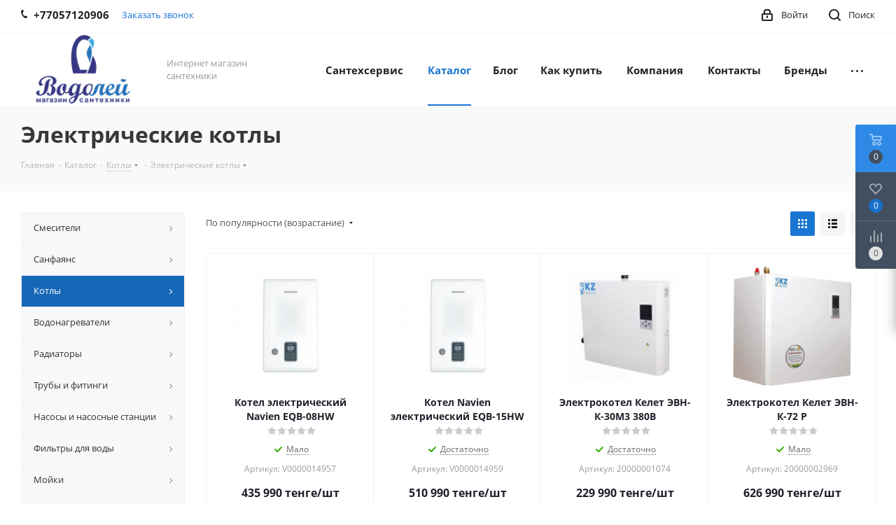

--- FILE ---
content_type: text/html; charset=UTF-8
request_url: https://vodolei.kz/catalog/kotly/elektricheskie_kotly/
body_size: 55610
content:
<!DOCTYPE html>
<html xmlns="http://www.w3.org/1999/xhtml" xml:lang="ru" lang="ru" >
<head>

<!-- Google Tag Manager -->
<script data-skip-moving=true>(function(w,d,s,l,i){w[l]=w[l]||[];w[l].push({'gtm.start':
new Date().getTime(),event:'gtm.js'});var f=d.getElementsByTagName(s)[0],
j=d.createElement(s),dl=l!='dataLayer'?'&l='+l:'';j.async=true;j.src=
'https://www.googletagmanager.com/gtm.js?id='+i+dl;f.parentNode.insertBefore(j,f);
})(window,document,'script','dataLayer','GTM-KH7J4MH');</script>
<!-- End Google Tag Manager -->

	<title>Электрические котлы купить в Актау с доставкой</title>
	<meta name="viewport" content="initial-scale=1.0, width=device-width" />
	<meta name="HandheldFriendly" content="true" />
	<meta name="yes" content="yes" />
	<meta name="apple-mobile-web-app-status-bar-style" content="black" />
	<meta name="SKYPE_TOOLBAR" content="SKYPE_TOOLBAR_PARSER_COMPATIBLE" />
	<meta http-equiv="Content-Type" content="text/html; charset=UTF-8" />
<meta name="keywords" content="интернет-магазин, заказать, купить" />
<meta name="description" content="Интернет-магазин" />
<link href="https://fonts.googleapis.com/css?family=Open+Sans:300italic,400italic,600italic,700italic,800italic,400,300,500,600,700,800&subset=latin,cyrillic-ext"  rel="stylesheet" />
<link href="/bitrix/css/aspro.next/notice.min.css?17114395112906"  rel="stylesheet" />
<link href="/bitrix/js/ui/design-tokens/dist/ui.design-tokens.min.css?171654939923463"  rel="stylesheet" />
<link href="/bitrix/js/ui/fonts/opensans/ui.font.opensans.min.css?17114395152320"  rel="stylesheet" />
<link href="/bitrix/js/main/popup/dist/main.popup.bundle.min.css?173633012026589"  rel="stylesheet" />
<link href="/bitrix/cache/css/s1/aspro_next/page_b4dba1cd375055a78ebc8f5b4008bcf4/page_b4dba1cd375055a78ebc8f5b4008bcf4_v1.css?174260794414197"  rel="stylesheet" />
<link href="/bitrix/cache/css/s1/aspro_next/default_80c6b3291c215094da76518efd64547c/default_80c6b3291c215094da76518efd64547c_v1.css?17426079747661"  rel="stylesheet" />
<link href="/bitrix/cache/css/s1/aspro_next/template_d9814485a5b72bb20e8610dee778e9bf/template_d9814485a5b72bb20e8610dee778e9bf_v1.css?17426079061250278"  data-template-style="true" rel="stylesheet" />
<script>if(!window.BX)window.BX={};if(!window.BX.message)window.BX.message=function(mess){if(typeof mess==='object'){for(let i in mess) {BX.message[i]=mess[i];} return true;}};</script>
<script>(window.BX||top.BX).message({"pull_server_enabled":"Y","pull_config_timestamp":1724850197,"pull_guest_mode":"N","pull_guest_user_id":0});(window.BX||top.BX).message({"PULL_OLD_REVISION":"Для продолжения корректной работы с сайтом необходимо перезагрузить страницу."});</script>
<script>(window.BX||top.BX).message({"JS_CORE_LOADING":"Загрузка...","JS_CORE_NO_DATA":"- Нет данных -","JS_CORE_WINDOW_CLOSE":"Закрыть","JS_CORE_WINDOW_EXPAND":"Развернуть","JS_CORE_WINDOW_NARROW":"Свернуть в окно","JS_CORE_WINDOW_SAVE":"Сохранить","JS_CORE_WINDOW_CANCEL":"Отменить","JS_CORE_WINDOW_CONTINUE":"Продолжить","JS_CORE_H":"ч","JS_CORE_M":"м","JS_CORE_S":"с","JSADM_AI_HIDE_EXTRA":"Скрыть лишние","JSADM_AI_ALL_NOTIF":"Показать все","JSADM_AUTH_REQ":"Требуется авторизация!","JS_CORE_WINDOW_AUTH":"Войти","JS_CORE_IMAGE_FULL":"Полный размер"});</script>

<script src="/bitrix/js/main/core/core.min.js?1731499929225181"></script>

<script>BX.Runtime.registerExtension({"name":"main.core","namespace":"BX","loaded":true});</script>
<script>BX.setJSList(["\/bitrix\/js\/main\/core\/core_ajax.js","\/bitrix\/js\/main\/core\/core_promise.js","\/bitrix\/js\/main\/polyfill\/promise\/js\/promise.js","\/bitrix\/js\/main\/loadext\/loadext.js","\/bitrix\/js\/main\/loadext\/extension.js","\/bitrix\/js\/main\/polyfill\/promise\/js\/promise.js","\/bitrix\/js\/main\/polyfill\/find\/js\/find.js","\/bitrix\/js\/main\/polyfill\/includes\/js\/includes.js","\/bitrix\/js\/main\/polyfill\/matches\/js\/matches.js","\/bitrix\/js\/ui\/polyfill\/closest\/js\/closest.js","\/bitrix\/js\/main\/polyfill\/fill\/main.polyfill.fill.js","\/bitrix\/js\/main\/polyfill\/find\/js\/find.js","\/bitrix\/js\/main\/polyfill\/matches\/js\/matches.js","\/bitrix\/js\/main\/polyfill\/core\/dist\/polyfill.bundle.js","\/bitrix\/js\/main\/core\/core.js","\/bitrix\/js\/main\/polyfill\/intersectionobserver\/js\/intersectionobserver.js","\/bitrix\/js\/main\/lazyload\/dist\/lazyload.bundle.js","\/bitrix\/js\/main\/polyfill\/core\/dist\/polyfill.bundle.js","\/bitrix\/js\/main\/parambag\/dist\/parambag.bundle.js"]);
</script>
<script>BX.Runtime.registerExtension({"name":"ls","namespace":"window","loaded":true});</script>
<script>(window.BX||top.BX).message({"NOTICE_ADDED2CART":"В корзине","NOTICE_CLOSE":"Закрыть","NOTICE_MORE":"и ещё #COUNT# #PRODUCTS#","NOTICE_PRODUCT0":"товаров","NOTICE_PRODUCT1":"товар","NOTICE_PRODUCT2":"товара","NOTICE_ADDED2DELAY":"В отложенных","NOTICE_ADDED2COMPARE":"В сравнении","NOTICE_AUTHORIZED":"Вы успешно авторизовались","NOTICE_REMOVED_FROM_COMPARE":"Удалено из сравнения"});</script>
<script>BX.Runtime.registerExtension({"name":"aspro_notice","namespace":"window","loaded":true});</script>
<script>BX.Runtime.registerExtension({"name":"aspro_phones","namespace":"window","loaded":true});</script>
<script>BX.Runtime.registerExtension({"name":"aspro_menu-list","namespace":"window","loaded":true});</script>
<script>BX.Runtime.registerExtension({"name":"aspro_dropdown-select","namespace":"window","loaded":true});</script>
<script>BX.Runtime.registerExtension({"name":"ui.design-tokens","namespace":"window","loaded":true});</script>
<script>BX.Runtime.registerExtension({"name":"ui.fonts.opensans","namespace":"window","loaded":true});</script>
<script>BX.Runtime.registerExtension({"name":"main.popup","namespace":"BX.Main","loaded":true});</script>
<script>BX.Runtime.registerExtension({"name":"popup","namespace":"window","loaded":true});</script>
<script type="extension/settings" data-extension="currency.currency-core">{"region":"kz"}</script>
<script>BX.Runtime.registerExtension({"name":"currency.currency-core","namespace":"BX.Currency","loaded":true});</script>
<script>BX.Runtime.registerExtension({"name":"currency","namespace":"window","loaded":true});</script>
<script>BX.Runtime.registerExtension({"name":"aspro_grid_list","namespace":"window","loaded":true});</script>
<script>BX.Runtime.registerExtension({"name":"aspro_landings","namespace":"window","loaded":true});</script>
<script>(window.BX||top.BX).message({"LANGUAGE_ID":"ru","FORMAT_DATE":"DD.MM.YYYY","FORMAT_DATETIME":"DD.MM.YYYY HH:MI:SS","COOKIE_PREFIX":"BITRIX_SM","SERVER_TZ_OFFSET":"18000","UTF_MODE":"Y","SITE_ID":"s1","SITE_DIR":"\/","USER_ID":"","SERVER_TIME":1767986242,"USER_TZ_OFFSET":0,"USER_TZ_AUTO":"Y","bitrix_sessid":"361fec370d75d42e3c71ac3674aebba8"});</script>


<script src="/bitrix/js/pull/protobuf/protobuf.min.js?171143951476433"></script>
<script src="/bitrix/js/pull/protobuf/model.min.js?171143951414190"></script>
<script src="/bitrix/js/main/core/core_promise.min.js?17114395132490"></script>
<script src="/bitrix/js/rest/client/rest.client.min.js?17114395149240"></script>
<script src="/bitrix/js/pull/client/pull.client.min.js?172485040849664"></script>
<script src="/bitrix/js/main/jquery/jquery-2.2.4.min.js?171143951485578"></script>
<script src="/bitrix/js/main/core/core_ls.min.js?17363301202683"></script>
<script src="/bitrix/js/main/ajax.min.js?171143951322194"></script>
<script src="/bitrix/js/aspro.next/notice.min.js?171143951217435"></script>
<script src="/bitrix/js/main/popup/dist/main.popup.bundle.min.js?173633012065924"></script>
<script src="/bitrix/js/currency/currency-core/dist/currency-core.bundle.min.js?17248502734569"></script>
<script src="/bitrix/js/currency/core_currency.min.js?1724850273835"></script>
<script>BX.setJSList(["\/bitrix\/templates\/aspro_next\/components\/bitrix\/catalog\/main\/script.js","\/bitrix\/templates\/aspro_next\/js\/dropdown-select.min.js","\/bitrix\/templates\/aspro_next\/components\/bitrix\/catalog.smart.filter\/main\/script.js","\/bitrix\/templates\/aspro_next\/js\/landings.js","\/bitrix\/templates\/aspro_next\/js\/jquery.history.js","\/bitrix\/templates\/aspro_next\/js\/jquery.actual.min.js","\/bitrix\/templates\/aspro_next\/vendor\/js\/jquery.bxslider.js","\/bitrix\/templates\/aspro_next\/js\/jqModal.js","\/bitrix\/templates\/aspro_next\/vendor\/js\/bootstrap.js","\/bitrix\/templates\/aspro_next\/vendor\/js\/jquery.appear.js","\/bitrix\/templates\/aspro_next\/js\/browser.js","\/bitrix\/templates\/aspro_next\/js\/jquery.fancybox.js","\/bitrix\/templates\/aspro_next\/js\/jquery.flexslider.js","\/bitrix\/templates\/aspro_next\/vendor\/js\/moment.min.js","\/bitrix\/templates\/aspro_next\/vendor\/js\/footable.js","\/bitrix\/templates\/aspro_next\/vendor\/js\/jquery.menu-aim.js","\/bitrix\/templates\/aspro_next\/vendor\/js\/velocity\/velocity.js","\/bitrix\/templates\/aspro_next\/vendor\/js\/velocity\/velocity.ui.js","\/bitrix\/templates\/aspro_next\/vendor\/js\/lazysizes.min.js","\/bitrix\/templates\/aspro_next\/js\/jquery.validate.min.js","\/bitrix\/templates\/aspro_next\/js\/jquery.inputmask.bundle.min.js","\/bitrix\/templates\/aspro_next\/js\/jquery.uniform.min.js","\/bitrix\/templates\/aspro_next\/js\/jquery.easing.1.3.js","\/bitrix\/templates\/aspro_next\/js\/equalize.min.js","\/bitrix\/templates\/aspro_next\/js\/jquery.alphanumeric.js","\/bitrix\/templates\/aspro_next\/js\/jquery.cookie.js","\/bitrix\/templates\/aspro_next\/js\/jquery.plugin.min.js","\/bitrix\/templates\/aspro_next\/js\/jquery.countdown.min.js","\/bitrix\/templates\/aspro_next\/js\/jquery.countdown-ru.js","\/bitrix\/templates\/aspro_next\/js\/jquery.ikSelect.js","\/bitrix\/templates\/aspro_next\/js\/jquery.mobile.custom.touch.min.js","\/bitrix\/templates\/aspro_next\/js\/rating_likes.js","\/bitrix\/templates\/aspro_next\/js\/blocks\/blocks.js","\/bitrix\/templates\/aspro_next\/js\/blocks\/controls.js","\/bitrix\/templates\/aspro_next\/js\/video_banner.js","\/bitrix\/templates\/aspro_next\/js\/main.js","\/bitrix\/templates\/aspro_next\/js\/jquery.mCustomScrollbar.min.js","\/bitrix\/templates\/aspro_next\/js\/phones.min.js","\/bitrix\/templates\/aspro_next\/components\/bitrix\/menu\/left_front_catalog\/script.js","\/bitrix\/templates\/aspro_next\/components\/bitrix\/subscribe.form\/main\/script.js","\/bitrix\/components\/bitrix\/search.title\/script.js","\/bitrix\/templates\/aspro_next\/components\/bitrix\/search.title\/fixed\/script.js","\/bitrix\/components\/aspro\/marketing.popup.next\/templates\/.default\/script.js","\/bitrix\/templates\/aspro_next\/js\/custom.js","\/bitrix\/templates\/aspro_next\/components\/bitrix\/catalog.section\/catalog_block\/script.js","\/bitrix\/components\/aspro\/catalog.viewed.next\/templates\/main_horizontal\/script.js"]);</script>
<script>BX.setCSSList(["\/bitrix\/templates\/aspro_next\/components\/bitrix\/catalog\/main\/style.css","\/bitrix\/templates\/aspro_next\/css\/menu-list.min.css","\/bitrix\/templates\/aspro_next\/css\/dropdown-select.min.css","\/bitrix\/templates\/aspro_next\/components\/bitrix\/catalog.smart.filter\/main\/style.css","\/bitrix\/templates\/aspro_next\/css\/landings.css","\/bitrix\/templates\/aspro_next\/vendor\/css\/bootstrap.css","\/bitrix\/templates\/aspro_next\/css\/jquery.fancybox.css","\/bitrix\/templates\/aspro_next\/css\/styles.css","\/bitrix\/templates\/aspro_next\/css\/animation\/animation_ext.css","\/bitrix\/templates\/aspro_next\/vendor\/css\/footable.standalone.min.css","\/bitrix\/templates\/aspro_next\/css\/h1-bold.css","\/bitrix\/templates\/aspro_next\/css\/blocks\/blocks.css","\/bitrix\/templates\/aspro_next\/css\/blocks\/flexbox.css","\/bitrix\/templates\/aspro_next\/ajax\/ajax.css","\/bitrix\/templates\/aspro_next\/css\/jquery.mCustomScrollbar.min.css","\/bitrix\/templates\/aspro_next\/css\/phones.min.css","\/bitrix\/components\/aspro\/marketing.popup.next\/templates\/.default\/style.css","\/bitrix\/templates\/aspro_next\/styles.css","\/bitrix\/templates\/aspro_next\/template_styles.css","\/bitrix\/templates\/aspro_next\/css\/media.min.css","\/bitrix\/templates\/aspro_next\/vendor\/fonts\/font-awesome\/css\/font-awesome.min.css","\/bitrix\/templates\/aspro_next\/css\/print.css","\/bitrix\/templates\/aspro_next\/css\/form.css","\/bitrix\/templates\/aspro_next\/themes\/9\/theme.css","\/bitrix\/templates\/aspro_next\/bg_color\/light\/bgcolors.css","\/bitrix\/templates\/aspro_next\/css\/width-3.css","\/bitrix\/templates\/aspro_next\/css\/font-1.css","\/bitrix\/templates\/aspro_next\/css\/custom.css","\/bitrix\/templates\/aspro_next\/css\/grid-list.min.css"]);</script>
<script data-skip-moving='true'>window['asproRecaptcha'] = {params: {'recaptchaColor':'light','recaptchaLogoShow':'y','recaptchaSize':'normal','recaptchaBadge':'bottomright','recaptchaLang':'ru'},key: '6Ld3AWobAAAAAKYlf3dj-PbzDqAMHjwF8KCf7cl8',ver: '2'};</script>
<script data-skip-moving='true'>!function(c,t,n,p){function s(e){var a=t.getElementById(e);if(a&&!(a.className.indexOf("g-recaptcha")<0)&&c.grecaptcha)if("3"==c[p].ver)a.innerHTML='<textarea class="g-recaptcha-response" style="display:none;resize:0;" name="g-recaptcha-response"></textarea>',grecaptcha.ready(function(){grecaptcha.execute(c[p].key,{action:"maxscore"}).then(function(e){a.innerHTML='<textarea class="g-recaptcha-response" style="display:none;resize:0;" name="g-recaptcha-response">'+e+"</textarea>"})});else{if(a.children.length)return;var r=grecaptcha.render(e,{sitekey:c[p].key+"",theme:c[p].params.recaptchaColor+"",size:c[p].params.recaptchaSize+"",callback:"onCaptchaVerify"+c[p].params.recaptchaSize,badge:c[p].params.recaptchaBadge});$(a).attr("data-widgetid",r)}}c.onLoadRenderRecaptcha=function(){var e=[];for(var a in c[n].args)if(c[n].args.hasOwnProperty(a)){var r=c[n].args[a][0];-1==e.indexOf(r)&&(e.push(r),s(r))}c[n]=function(e){s(e)}},c[n]=c[n]||function(){var e,a,r;c[n].args=c[n].args||[],c[n].args.push(arguments),a="recaptchaApiLoader",(e=t).getElementById(a)||((r=e.createElement("script")).id=a,r.src="//www.google.com/recaptcha/api.js?hl="+c[p].params.recaptchaLang+"&onload=onLoadRenderRecaptcha&render="+("3"==c[p].ver?c[p].key:"explicit"),e.head.appendChild(r))}}(window,document,"renderRecaptchaById","asproRecaptcha");</script>
<script data-skip-moving='true'>!function(){function d(a){for(var e=a;e;)if("form"===(e=e.parentNode).nodeName.toLowerCase())return e;return null}function i(a){var e=[],t=null,n=!1;void 0!==a&&(n=null!==a),t=n?a.getElementsByTagName("input"):document.getElementsByName("captcha_word");for(var r=0;r<t.length;r++)"captcha_word"===t[r].name&&e.push(t[r]);return e}function l(a){for(var e=[],t=a.getElementsByTagName("img"),n=0;n<t.length;n++)!/\/bitrix\/tools\/captcha.php\?(captcha_code|captcha_sid)=[^>]*?/i.test(t[n].src)&&"captcha"!==t[n].id||e.push(t[n]);return e}function h(a){var e="recaptcha-dynamic-"+(new Date).getTime();if(null!==document.getElementById(e)){for(var t=null;t=Math.floor(65535*Math.random()),null!==document.getElementById(e+t););e+=t}var n=document.createElement("div");n.id=e,n.className="g-recaptcha",n.attributes["data-sitekey"]=window.asproRecaptcha.key,a.parentNode&&(a.parentNode.className+=" recaptcha_text",a.parentNode.replaceChild(n,a)),"3"==window.asproRecaptcha.ver&&(a.closest(".captcha-row").style.display="none"),renderRecaptchaById(e)}function a(){for(var a,e,t,n,r=function(){var a=i(null);if(0===a.length)return[];for(var e=[],t=0;t<a.length;t++){var n=d(a[t]);null!==n&&e.push(n)}return e}(),c=0;c<r.length;c++){var o=r[c],p=i(o);if(0!==p.length){var s=l(o);if(0!==s.length){for(a=0;a<p.length;a++)h(p[a]);for(a=0;a<s.length;a++)t=s[a],n="[data-uri]",t.attributes.src=n,t.style.display="none","src"in t&&(t.parentNode&&-1===t.parentNode.className.indexOf("recaptcha_tmp_img")&&(t.parentNode.className+=" recaptcha_tmp_img"),t.src=n);e=o,"function"==typeof $&&$(e).find(".captcha-row label > span").length&&$(e).find(".captcha-row label > span").html(BX.message("RECAPTCHA_TEXT")+' <span class="star">*</span>')}}}}document.addEventListener?document.addEventListener("DOMNodeInserted",function(){try{return(function(){if("undefined"!=typeof renderRecaptchaById)for(var a=document.getElementsByClassName("g-recaptcha"),e=0;e<a.length;e++){var t=a[e];if(0===t.innerHTML.length){var n=t.id;if("string"==typeof n&&0!==n.length){if("3"==window.asproRecaptcha.ver)t.closest(".captcha-row").style.display="none";else if("function"==typeof $){var r=$(t).closest(".captcha-row");r.length&&(r.addClass(window.asproRecaptcha.params.recaptchaSize+" logo_captcha_"+window.asproRecaptcha.params.recaptchaLogoShow+" "+window.asproRecaptcha.params.recaptchaBadge),r.find(".captcha_image").addClass("recaptcha_tmp_img"),r.find(".captcha_input").addClass("recaptcha_text"),"invisible"!==window.asproRecaptcha.params.recaptchaSize&&(r.find("input.recaptcha").length||$('<input type="text" class="recaptcha" value="" />').appendTo(r)))}renderRecaptchaById(n)}}}}(),window.renderRecaptchaById&&window.asproRecaptcha&&window.asproRecaptcha.key)?(a(),!0):(console.error("Bad captcha keys or module error"),!0)}catch(a){return console.error(a),!0}},!1):console.warn("Your browser does not support dynamic ReCaptcha replacement")}();</script>
<script>
					(function () {
						"use strict";

						var counter = function ()
						{
							var cookie = (function (name) {
								var parts = ("; " + document.cookie).split("; " + name + "=");
								if (parts.length == 2) {
									try {return JSON.parse(decodeURIComponent(parts.pop().split(";").shift()));}
									catch (e) {}
								}
							})("BITRIX_CONVERSION_CONTEXT_s1");

							if (cookie && cookie.EXPIRE >= BX.message("SERVER_TIME"))
								return;

							var request = new XMLHttpRequest();
							request.open("POST", "/bitrix/tools/conversion/ajax_counter.php", true);
							request.setRequestHeader("Content-type", "application/x-www-form-urlencoded");
							request.send(
								"SITE_ID="+encodeURIComponent("s1")+
								"&sessid="+encodeURIComponent(BX.bitrix_sessid())+
								"&HTTP_REFERER="+encodeURIComponent(document.referrer)
							);
						};

						if (window.frameRequestStart === true)
							BX.addCustomEvent("onFrameDataReceived", counter);
						else
							BX.ready(counter);
					})();
				</script>
<script>BX.message({'PHONE':'Телефон','FAST_VIEW':'Быстрый просмотр','TABLES_SIZE_TITLE':'Подбор размера','SOCIAL':'Социальные сети','DESCRIPTION':'Описание магазина','ITEMS':'Товары','LOGO':'Логотип','REGISTER_INCLUDE_AREA':'Текст о регистрации','AUTH_INCLUDE_AREA':'Текст об авторизации','FRONT_IMG':'Изображение компании','EMPTY_CART':'пуста','CATALOG_VIEW_MORE':'... Показать все','CATALOG_VIEW_LESS':'... Свернуть','JS_REQUIRED':'Заполните это поле','JS_FORMAT':'Неверный формат','JS_FILE_EXT':'Недопустимое расширение файла','JS_PASSWORD_COPY':'Пароли не совпадают','JS_PASSWORD_LENGTH':'Минимум 6 символов','JS_ERROR':'Неверно заполнено поле','JS_FILE_SIZE':'Максимальный размер 5мб','JS_FILE_BUTTON_NAME':'Выберите файл','JS_FILE_DEFAULT':'Файл не найден','JS_DATE':'Некорректная дата','JS_DATETIME':'Некорректная дата/время','JS_REQUIRED_LICENSES':'Согласитесь с условиями','JS_REQUIRED_OFFER':'Согласитесь с условиями','LICENSE_PROP':'Согласие на обработку персональных данных','LOGIN_LEN':'Введите минимум {0} символа','FANCY_CLOSE':'Закрыть','FANCY_NEXT':'Следующий','FANCY_PREV':'Предыдущий','TOP_AUTH_REGISTER':'Регистрация','CALLBACK':'Заказать звонок','S_CALLBACK':'Заказать звонок','UNTIL_AKC':'До конца акции','TITLE_QUANTITY_BLOCK':'Остаток','TITLE_QUANTITY':'шт.','TOTAL_SUMM_ITEM':'Общая стоимость ','SUBSCRIBE_SUCCESS':'Вы успешно подписались','RECAPTCHA_TEXT':'Подтвердите, что вы не робот','JS_RECAPTCHA_ERROR':'Пройдите проверку','COUNTDOWN_SEC':'сек.','COUNTDOWN_MIN':'мин.','COUNTDOWN_HOUR':'час.','COUNTDOWN_DAY0':'дней','COUNTDOWN_DAY1':'день','COUNTDOWN_DAY2':'дня','COUNTDOWN_WEAK0':'Недель','COUNTDOWN_WEAK1':'Неделя','COUNTDOWN_WEAK2':'Недели','COUNTDOWN_MONTH0':'Месяцев','COUNTDOWN_MONTH1':'Месяц','COUNTDOWN_MONTH2':'Месяца','COUNTDOWN_YEAR0':'Лет','COUNTDOWN_YEAR1':'Год','COUNTDOWN_YEAR2':'Года','CATALOG_PARTIAL_BASKET_PROPERTIES_ERROR':'Заполнены не все свойства у добавляемого товара','CATALOG_EMPTY_BASKET_PROPERTIES_ERROR':'Выберите свойства товара, добавляемые в корзину в параметрах компонента','CATALOG_ELEMENT_NOT_FOUND':'Элемент не найден','ERROR_ADD2BASKET':'Ошибка добавления товара в корзину','CATALOG_SUCCESSFUL_ADD_TO_BASKET':'Успешное добавление товара в корзину','ERROR_BASKET_TITLE':'Ошибка корзины','ERROR_BASKET_PROP_TITLE':'Выберите свойства, добавляемые в корзину','ERROR_BASKET_BUTTON':'Выбрать','BASKET_TOP':'Корзина в шапке','ERROR_ADD_DELAY_ITEM':'Ошибка отложенной корзины','VIEWED_TITLE':'Ранее вы смотрели','VIEWED_BEFORE':'Ранее вы смотрели','BEST_TITLE':'Лучшие предложения','CT_BST_SEARCH_BUTTON':'Поиск','CT_BST_SEARCH2_BUTTON':'Найти','BASKET_PRINT_BUTTON':'Распечатать','BASKET_CLEAR_ALL_BUTTON':'Очистить','BASKET_QUICK_ORDER_BUTTON':'Быстрый заказ','BASKET_CONTINUE_BUTTON':'Продолжить покупки','BASKET_ORDER_BUTTON':'Оформить заказ','SHARE_BUTTON':'Поделиться','BASKET_CHANGE_TITLE':'Ваш заказ','BASKET_CHANGE_LINK':'Изменить','MORE_INFO_SKU':'Подробнее','MORE_BUY_SKU':'Купить','FROM':'от','BEFORE':'до','TITLE_BLOCK_VIEWED_NAME':'Ранее вы смотрели','T_BASKET':'Корзина','FILTER_EXPAND_VALUES':'Показать все','FILTER_HIDE_VALUES':'Свернуть','FULL_ORDER':'Полный заказ','CUSTOM_COLOR_CHOOSE':'Выбрать','CUSTOM_COLOR_CANCEL':'Отмена','S_MOBILE_MENU':'Меню','NEXT_T_MENU_BACK':'Назад','NEXT_T_MENU_CALLBACK':'Обратная связь','NEXT_T_MENU_CONTACTS_TITLE':'Будьте на связи','SEARCH_TITLE':'Поиск','SOCIAL_TITLE':'Оставайтесь на связи','HEADER_SCHEDULE':'Время работы','SEO_TEXT':'SEO описание','COMPANY_IMG':'Картинка компании','COMPANY_TEXT':'Описание компании','CONFIG_SAVE_SUCCESS':'Настройки сохранены','CONFIG_SAVE_FAIL':'Ошибка сохранения настроек','ITEM_ECONOMY':'Экономия','ITEM_ARTICLE':'Артикул: ','JS_FORMAT_ORDER':'имеет неверный формат','JS_BASKET_COUNT_TITLE':'В корзине товаров на SUMM','POPUP_VIDEO':'Видео','POPUP_GIFT_TEXT':'Нашли что-то особенное? Намекните другу о подарке!','ORDER_FIO_LABEL':'Ф.И.О.','ORDER_PHONE_LABEL':'Телефон','ORDER_REGISTER_BUTTON':'Регистрация','FILTER_HELPER_VALUES':' знач.','FILTER_HELPER_TITLE':'Фильтр:'})</script>
<script>window.lazySizesConfig = window.lazySizesConfig || {};lazySizesConfig.loadMode = 2;lazySizesConfig.expand = 100;lazySizesConfig.expFactor = 1;lazySizesConfig.hFac = 0.1;</script>
<link rel="shortcut icon" href="/favicon.ico" type="image/x-icon" />
<link rel="apple-touch-icon" sizes="180x180" href="/include/apple-touch-icon.png" />
<style>html {--border-radius:8px;--theme-base-color:#1976d2;--theme-base-color-hue:210;--theme-base-color-saturation:79%;--theme-base-color-lightness:46%;--theme-base-opacity-color:#1976d21a;--theme-more-color:#1976d2;--theme-more-color-hue:210;--theme-more-color-saturation:79%;--theme-more-color-lightness:46%;--theme-lightness-hover-diff:6%;}</style>
<meta property="ya:interaction" content="XML_FORM" />
<meta property="ya:interaction:url" content="https://vodolei.kz/catalog/kotly/elektricheskie_kotly/?mode=xml" />
<meta property="og:image" content="https://vodolei.kz/upload/iblock/039/4r5549zlugdoozi16sr9cj4tfohnb8q6.jpg" />
<link rel="image_src" href="https://vodolei.kz/upload/iblock/039/4r5549zlugdoozi16sr9cj4tfohnb8q6.jpg"  />
<meta property="og:title" content="Электрические котлы купить в Актау с доставкой" />
<meta property="og:type" content="website" />
<meta property="og:url" content="https://vodolei.kz/catalog/kotly/elektricheskie_kotly/" />
<meta property="og:description" content="Интернет-магазин" />



<script  src="/bitrix/cache/js/s1/aspro_next/template_4d06a0c3aecf1ca5eca8f87d1f124dc4/template_4d06a0c3aecf1ca5eca8f87d1f124dc4_v1.js?1742607944791955"></script>
<script  src="/bitrix/cache/js/s1/aspro_next/page_e4260fae73428a54c649a5e88fe7c1c7/page_e4260fae73428a54c649a5e88fe7c1c7_v1.js?174260794445080"></script>
<script  src="/bitrix/cache/js/s1/aspro_next/default_742bd43c01fec330ae6fda7edd7057ca/default_742bd43c01fec330ae6fda7edd7057ca_v1.js?174260797448707"></script>
<script  src="/bitrix/cache/js/s1/aspro_next/default_999c4146e6ed309310cdc300546e7526/default_999c4146e6ed309310cdc300546e7526_v1.js?17426079072623"></script>
<script>var _ba = _ba || []; _ba.push(["aid", "0a9bfd7f428c69c92ba27d236595926b"]); _ba.push(["host", "vodolei.kz"]); (function() {var ba = document.createElement("script"); ba.type = "text/javascript"; ba.async = true;ba.src = (document.location.protocol == "https:" ? "https://" : "http://") + "bitrix.info/ba.js";var s = document.getElementsByTagName("script")[0];s.parentNode.insertBefore(ba, s);})();</script>


		</head>
<body class="site_s1 fill_bg_n " id="main">
	
	<!-- Google Tag Manager (noscript) -->
<noscript><iframe src="https://www.googletagmanager.com/ns.html?id=GTM-KH7J4MH"
height="0" width="0" style="display:none;visibility:hidden"></iframe></noscript>
<!-- End Google Tag Manager (noscript) -->
	
	<div id="panel"></div>
	
	
				<!--'start_frame_cache_basketitems-component-block'-->												<div id="ajax_basket"></div>
					<!--'end_frame_cache_basketitems-component-block'-->						
		
		<script>
				BX.message({'MIN_ORDER_PRICE_TEXT':'<b>Минимальная сумма заказа #PRICE#<\/b><br/>Пожалуйста, добавьте еще товаров в корзину','LICENSES_TEXT':'Я согласен на <a href=\"/include/licenses_detail.php\" target=\"_blank\">обработку персональных данных<\/a>','OFFER_TEXT':'Согласен с <a href=\"/include/offer_detail.php\" target=\"_blank\">публичной офертой<\/a>'});

		var arNextOptions = ({
			"SITE_DIR" : "/",
			"SITE_ID" : "s1",
			"SITE_ADDRESS" : "vodolei.siter.com.kz",
			"FORM" : ({
				"ASK_FORM_ID" : "ASK",
				"SERVICES_FORM_ID" : "SERVICES",
				"FEEDBACK_FORM_ID" : "FEEDBACK",
				"CALLBACK_FORM_ID" : "CALLBACK",
				"RESUME_FORM_ID" : "RESUME",
				"TOORDER_FORM_ID" : "TOORDER"
			}),
			"PAGES" : ({
				"FRONT_PAGE" : "",
				"BASKET_PAGE" : "",
				"ORDER_PAGE" : "",
				"PERSONAL_PAGE" : "",
				"CATALOG_PAGE" : "1",
				"CATALOG_PAGE_URL" : "/catalog/",
				"BASKET_PAGE_URL" : "/basket/",
				"COMPARE_PAGE_URL" : "/catalog/compare.php",
			}),
			"PRICES" : ({
				"MIN_PRICE" : "1000",
			}),
			"THEME" : ({
				'THEME_SWITCHER' : 'N',
				'BASE_COLOR' : '9',
				'BASE_COLOR_CUSTOM' : 'de002b',
				'TOP_MENU' : '',
				'TOP_MENU_FIXED' : 'Y',
				'COLORED_LOGO' : 'N',
				'SIDE_MENU' : 'LEFT',
				'SCROLLTOTOP_TYPE' : 'ROUND_COLOR',
				'SCROLLTOTOP_POSITION' : 'PADDING',
				'SCROLLTOTOP_POSITION_RIGHT'  : '',
				'SCROLLTOTOP_POSITION_BOTTOM' : '',
				'USE_LAZY_LOAD' : 'Y',
				'CAPTCHA_FORM_TYPE' : '',
				'ONE_CLICK_BUY_CAPTCHA' : 'Y',
				'PHONE_MASK' : '+7 (999) 999-99-99',
				'VALIDATE_PHONE_MASK' : '^[+][0-9] [(][0-9]{3}[)] [0-9]{3}[-][0-9]{2}[-][0-9]{2}$',
				'DATE_MASK' : 'd.m.y',
				'DATE_PLACEHOLDER' : 'дд.мм.гггг',
				'VALIDATE_DATE_MASK' : '^[0-9]{1,2}\.[0-9]{1,2}\.[0-9]{4}$',
				'DATETIME_MASK' : 'd.m.y h:s',
				'DATETIME_PLACEHOLDER' : 'дд.мм.гггг чч:мм',
				'VALIDATE_DATETIME_MASK' : '^[0-9]{1,2}\.[0-9]{1,2}\.[0-9]{4} [0-9]{1,2}\:[0-9]{1,2}$',
				'VALIDATE_FILE_EXT' : 'png|jpg|jpeg|gif|doc|docx|xls|xlsx|txt|pdf|odt|rtf',
				'BANNER_WIDTH' : '',
				'BIGBANNER_ANIMATIONTYPE' : 'SLIDE_HORIZONTAL',
				'BIGBANNER_SLIDESSHOWSPEED' : '5000',
				'BIGBANNER_ANIMATIONSPEED' : '600',
				'PARTNERSBANNER_SLIDESSHOWSPEED' : '5000',
				'PARTNERSBANNER_ANIMATIONSPEED' : '600',
				'ORDER_BASKET_VIEW' : 'FLY',
				'SHOW_BASKET_PRINT' : 'Y',
				"SHOW_ONECLICKBUY_ON_BASKET_PAGE" : 'Y',
				'SHOW_LICENCE' : 'Y',				
				'LICENCE_CHECKED' : 'N',
				'SHOW_OFFER' : 'Y',
				'OFFER_CHECKED' : 'N',
				'LOGIN_EQUAL_EMAIL' : 'Y',
				'PERSONAL_ONEFIO' : 'Y',
				'PERSONAL_PAGE_URL' : '/personal/',
				'SHOW_TOTAL_SUMM' : 'N',
				'SHOW_TOTAL_SUMM_TYPE' : 'CHANGE',
				'CHANGE_TITLE_ITEM' : 'N',
				'CHANGE_TITLE_ITEM_DETAIL' : 'N',
				'DISCOUNT_PRICE' : '',
				'STORES' : '',
				'STORES_SOURCE' : 'IBLOCK',
				'TYPE_SKU' : 'TYPE_1',
				'MENU_POSITION' : 'LINE',
				'MENU_TYPE_VIEW' : 'HOVER',
				'DETAIL_PICTURE_MODE' : 'POPUP',
				'PAGE_WIDTH' : '3',
				'PAGE_CONTACTS' : '1',
				'HEADER_TYPE' : '1',
				'REGIONALITY_SEARCH_ROW' : 'N',
				'HEADER_TOP_LINE' : '',
				'HEADER_FIXED' : '2',
				'HEADER_MOBILE' : '1',
				'HEADER_MOBILE_MENU' : '1',
				'HEADER_MOBILE_MENU_SHOW_TYPE' : '',
				'TYPE_SEARCH' : 'fixed',
				'PAGE_TITLE' : '3',
				'INDEX_TYPE' : 'index1',
				'FOOTER_TYPE' : '1',
				'PRINT_BUTTON' : 'N',
				'EXPRESSION_FOR_PRINT_PAGE' : 'Версия для печати',
				'EXPRESSION_FOR_FAST_VIEW' : 'Быстрый просмотр',
				'FILTER_VIEW' : 'VERTICAL',
				'YA_GOALS' : 'N',
				'YA_COUNTER_ID' : '',
				'USE_FORMS_GOALS' : 'COMMON',
				'USE_SALE_GOALS' : '',
				'USE_DEBUG_GOALS' : 'N',
				'SHOW_HEADER_GOODS' : 'Y',
				'INSTAGRAMM_INDEX' : 'N',
				'USE_PHONE_AUTH': 'N',
				'MOBILE_CATALOG_LIST_ELEMENTS_COMPACT': 'Y',
				'NLO_MENU': 'N',
				'USE_FAST_VIEW_PAGE_DETAIL': 'Y',
			}),
			"PRESETS": [{'ID':'968','TITLE':'Тип 1','DESCRIPTION':'','IMG':'/bitrix/images/aspro.next/themes/preset968_1544181424.png','OPTIONS':{'THEME_SWITCHER':'Y','BASE_COLOR':'9','BASE_COLOR_CUSTOM':'1976d2','SHOW_BG_BLOCK':'N','COLORED_LOGO':'Y','PAGE_WIDTH':'3','FONT_STYLE':'2','MENU_COLOR':'COLORED','LEFT_BLOCK':'1','SIDE_MENU':'LEFT','H1_STYLE':'2','TYPE_SEARCH':'fixed','PAGE_TITLE':'1','HOVER_TYPE_IMG':'shine','SHOW_LICENCE':'Y','MAX_DEPTH_MENU':'3','HIDE_SITE_NAME_TITLE':'Y','SHOW_CALLBACK':'Y','PRINT_BUTTON':'N','USE_GOOGLE_RECAPTCHA':'N','GOOGLE_RECAPTCHA_SHOW_LOGO':'Y','HIDDEN_CAPTCHA':'Y','INSTAGRAMM_WIDE_BLOCK':'N','BIGBANNER_HIDEONNARROW':'N','INDEX_TYPE':{'VALUE':'index1','SUB_PARAMS':{'TIZERS':'Y','CATALOG_SECTIONS':'Y','CATALOG_TAB':'Y','MIDDLE_ADV':'Y','SALE':'Y','BLOG':'Y','BOTTOM_BANNERS':'Y','COMPANY_TEXT':'Y','BRANDS':'Y','INSTAGRAMM':'Y'}},'FRONT_PAGE_BRANDS':'brands_slider','FRONT_PAGE_SECTIONS':'front_sections_only','TOP_MENU_FIXED':'Y','HEADER_TYPE':'1','USE_REGIONALITY':'Y','FILTER_VIEW':'COMPACT','SEARCH_VIEW_TYPE':'with_filter','USE_FAST_VIEW_PAGE_DETAIL':'fast_view_1','SHOW_TOTAL_SUMM':'Y','CHANGE_TITLE_ITEM':'N','VIEW_TYPE_HIGHLOAD_PROP':'N','SHOW_HEADER_GOODS':'Y','SEARCH_HIDE_NOT_AVAILABLE':'N','LEFT_BLOCK_CATALOG_ICONS':'N','SHOW_CATALOG_SECTIONS_ICONS':'Y','LEFT_BLOCK_CATALOG_DETAIL':'Y','CATALOG_COMPARE':'Y','CATALOG_PAGE_DETAIL':'element_1','SHOW_BREADCRUMBS_CATALOG_SUBSECTIONS':'Y','SHOW_BREADCRUMBS_CATALOG_CHAIN':'H1','TYPE_SKU':'TYPE_1','DETAIL_PICTURE_MODE':'POPUP','MENU_POSITION':'LINE','MENU_TYPE_VIEW':'HOVER','VIEWED_TYPE':'LOCAL','VIEWED_TEMPLATE':'HORIZONTAL','USE_WORD_EXPRESSION':'Y','ORDER_BASKET_VIEW':'FLY','ORDER_BASKET_COLOR':'DARK','SHOW_BASKET_ONADDTOCART':'Y','SHOW_BASKET_PRINT':'Y','SHOW_BASKET_ON_PAGES':'N','USE_PRODUCT_QUANTITY_LIST':'Y','USE_PRODUCT_QUANTITY_DETAIL':'Y','ONE_CLICK_BUY_CAPTCHA':'N','SHOW_ONECLICKBUY_ON_BASKET_PAGE':'Y','ONECLICKBUY_SHOW_DELIVERY_NOTE':'N','PAGE_CONTACTS':'3','CONTACTS_USE_FEEDBACK':'Y','CONTACTS_USE_MAP':'Y','BLOG_PAGE':'list_elements_2','PROJECTS_PAGE':'list_elements_2','NEWS_PAGE':'list_elements_3','STAFF_PAGE':'list_elements_1','PARTNERS_PAGE':'list_elements_3','PARTNERS_PAGE_DETAIL':'element_4','VACANCY_PAGE':'list_elements_1','LICENSES_PAGE':'list_elements_2','FOOTER_TYPE':'4','ADV_TOP_HEADER':'N','ADV_TOP_UNDERHEADER':'N','ADV_SIDE':'Y','ADV_CONTENT_TOP':'N','ADV_CONTENT_BOTTOM':'N','ADV_FOOTER':'N','HEADER_MOBILE_FIXED':'Y','HEADER_MOBILE':'1','HEADER_MOBILE_MENU':'1','HEADER_MOBILE_MENU_OPEN':'1','PERSONAL_ONEFIO':'Y','LOGIN_EQUAL_EMAIL':'Y','YA_GOALS':'N','YANDEX_ECOMERCE':'N','GOOGLE_ECOMERCE':'N'}},{'ID':'221','TITLE':'Тип 2','DESCRIPTION':'','IMG':'/bitrix/images/aspro.next/themes/preset221_1544181431.png','OPTIONS':{'THEME_SWITCHER':'Y','BASE_COLOR':'11','BASE_COLOR_CUSTOM':'107bb1','SHOW_BG_BLOCK':'N','COLORED_LOGO':'Y','PAGE_WIDTH':'2','FONT_STYLE':'8','MENU_COLOR':'LIGHT','LEFT_BLOCK':'2','SIDE_MENU':'LEFT','H1_STYLE':'2','TYPE_SEARCH':'fixed','PAGE_TITLE':'1','HOVER_TYPE_IMG':'shine','SHOW_LICENCE':'Y','MAX_DEPTH_MENU':'4','HIDE_SITE_NAME_TITLE':'Y','SHOW_CALLBACK':'Y','PRINT_BUTTON':'N','USE_GOOGLE_RECAPTCHA':'N','GOOGLE_RECAPTCHA_SHOW_LOGO':'Y','HIDDEN_CAPTCHA':'Y','INSTAGRAMM_WIDE_BLOCK':'N','BIGBANNER_HIDEONNARROW':'N','INDEX_TYPE':{'VALUE':'index3','SUB_PARAMS':{'TOP_ADV_BOTTOM_BANNER':'Y','FLOAT_BANNER':'Y','CATALOG_SECTIONS':'Y','CATALOG_TAB':'Y','TIZERS':'Y','SALE':'Y','BOTTOM_BANNERS':'Y','COMPANY_TEXT':'Y','BRANDS':'Y','INSTAGRAMM':'N'}},'FRONT_PAGE_BRANDS':'brands_slider','FRONT_PAGE_SECTIONS':'front_sections_with_childs','TOP_MENU_FIXED':'Y','HEADER_TYPE':'2','USE_REGIONALITY':'Y','FILTER_VIEW':'VERTICAL','SEARCH_VIEW_TYPE':'with_filter','USE_FAST_VIEW_PAGE_DETAIL':'fast_view_1','SHOW_TOTAL_SUMM':'Y','CHANGE_TITLE_ITEM':'N','VIEW_TYPE_HIGHLOAD_PROP':'N','SHOW_HEADER_GOODS':'Y','SEARCH_HIDE_NOT_AVAILABLE':'N','LEFT_BLOCK_CATALOG_ICONS':'N','SHOW_CATALOG_SECTIONS_ICONS':'Y','LEFT_BLOCK_CATALOG_DETAIL':'Y','CATALOG_COMPARE':'Y','CATALOG_PAGE_DETAIL':'element_3','SHOW_BREADCRUMBS_CATALOG_SUBSECTIONS':'Y','SHOW_BREADCRUMBS_CATALOG_CHAIN':'H1','TYPE_SKU':'TYPE_1','DETAIL_PICTURE_MODE':'POPUP','MENU_POSITION':'LINE','MENU_TYPE_VIEW':'HOVER','VIEWED_TYPE':'LOCAL','VIEWED_TEMPLATE':'HORIZONTAL','USE_WORD_EXPRESSION':'Y','ORDER_BASKET_VIEW':'NORMAL','ORDER_BASKET_COLOR':'DARK','SHOW_BASKET_ONADDTOCART':'Y','SHOW_BASKET_PRINT':'Y','SHOW_BASKET_ON_PAGES':'N','USE_PRODUCT_QUANTITY_LIST':'Y','USE_PRODUCT_QUANTITY_DETAIL':'Y','ONE_CLICK_BUY_CAPTCHA':'N','SHOW_ONECLICKBUY_ON_BASKET_PAGE':'Y','ONECLICKBUY_SHOW_DELIVERY_NOTE':'N','PAGE_CONTACTS':'3','CONTACTS_USE_FEEDBACK':'Y','CONTACTS_USE_MAP':'Y','BLOG_PAGE':'list_elements_2','PROJECTS_PAGE':'list_elements_2','NEWS_PAGE':'list_elements_3','STAFF_PAGE':'list_elements_1','PARTNERS_PAGE':'list_elements_3','PARTNERS_PAGE_DETAIL':'element_4','VACANCY_PAGE':'list_elements_1','LICENSES_PAGE':'list_elements_2','FOOTER_TYPE':'1','ADV_TOP_HEADER':'N','ADV_TOP_UNDERHEADER':'N','ADV_SIDE':'Y','ADV_CONTENT_TOP':'N','ADV_CONTENT_BOTTOM':'N','ADV_FOOTER':'N','HEADER_MOBILE_FIXED':'Y','HEADER_MOBILE':'1','HEADER_MOBILE_MENU':'1','HEADER_MOBILE_MENU_OPEN':'1','PERSONAL_ONEFIO':'Y','LOGIN_EQUAL_EMAIL':'Y','YA_GOALS':'N','YANDEX_ECOMERCE':'N','GOOGLE_ECOMERCE':'N'}},{'ID':'215','TITLE':'Тип 3','DESCRIPTION':'','IMG':'/bitrix/images/aspro.next/themes/preset215_1544181438.png','OPTIONS':{'THEME_SWITCHER':'Y','BASE_COLOR':'16','BASE_COLOR_CUSTOM':'188b30','SHOW_BG_BLOCK':'N','COLORED_LOGO':'Y','PAGE_WIDTH':'3','FONT_STYLE':'8','MENU_COLOR':'LIGHT','LEFT_BLOCK':'3','SIDE_MENU':'LEFT','H1_STYLE':'2','TYPE_SEARCH':'fixed','PAGE_TITLE':'1','HOVER_TYPE_IMG':'shine','SHOW_LICENCE':'Y','MAX_DEPTH_MENU':'4','HIDE_SITE_NAME_TITLE':'Y','SHOW_CALLBACK':'Y','PRINT_BUTTON':'N','USE_GOOGLE_RECAPTCHA':'N','GOOGLE_RECAPTCHA_SHOW_LOGO':'Y','HIDDEN_CAPTCHA':'Y','INSTAGRAMM_WIDE_BLOCK':'N','BIGBANNER_HIDEONNARROW':'N','INDEX_TYPE':{'VALUE':'index2','SUB_PARAMS':[]},'FRONT_PAGE_BRANDS':'brands_list','FRONT_PAGE_SECTIONS':'front_sections_with_childs','TOP_MENU_FIXED':'Y','HEADER_TYPE':'2','USE_REGIONALITY':'Y','FILTER_VIEW':'VERTICAL','SEARCH_VIEW_TYPE':'with_filter','USE_FAST_VIEW_PAGE_DETAIL':'fast_view_1','SHOW_TOTAL_SUMM':'Y','CHANGE_TITLE_ITEM':'N','VIEW_TYPE_HIGHLOAD_PROP':'N','SHOW_HEADER_GOODS':'Y','SEARCH_HIDE_NOT_AVAILABLE':'N','LEFT_BLOCK_CATALOG_ICONS':'N','SHOW_CATALOG_SECTIONS_ICONS':'Y','LEFT_BLOCK_CATALOG_DETAIL':'Y','CATALOG_COMPARE':'Y','CATALOG_PAGE_DETAIL':'element_4','SHOW_BREADCRUMBS_CATALOG_SUBSECTIONS':'Y','SHOW_BREADCRUMBS_CATALOG_CHAIN':'H1','TYPE_SKU':'TYPE_1','DETAIL_PICTURE_MODE':'POPUP','MENU_POSITION':'LINE','MENU_TYPE_VIEW':'HOVER','VIEWED_TYPE':'LOCAL','VIEWED_TEMPLATE':'HORIZONTAL','USE_WORD_EXPRESSION':'Y','ORDER_BASKET_VIEW':'NORMAL','ORDER_BASKET_COLOR':'DARK','SHOW_BASKET_ONADDTOCART':'Y','SHOW_BASKET_PRINT':'Y','SHOW_BASKET_ON_PAGES':'N','USE_PRODUCT_QUANTITY_LIST':'Y','USE_PRODUCT_QUANTITY_DETAIL':'Y','ONE_CLICK_BUY_CAPTCHA':'N','SHOW_ONECLICKBUY_ON_BASKET_PAGE':'Y','ONECLICKBUY_SHOW_DELIVERY_NOTE':'N','PAGE_CONTACTS':'3','CONTACTS_USE_FEEDBACK':'Y','CONTACTS_USE_MAP':'Y','BLOG_PAGE':'list_elements_2','PROJECTS_PAGE':'list_elements_2','NEWS_PAGE':'list_elements_3','STAFF_PAGE':'list_elements_1','PARTNERS_PAGE':'list_elements_3','PARTNERS_PAGE_DETAIL':'element_4','VACANCY_PAGE':'list_elements_1','LICENSES_PAGE':'list_elements_2','FOOTER_TYPE':'1','ADV_TOP_HEADER':'N','ADV_TOP_UNDERHEADER':'N','ADV_SIDE':'Y','ADV_CONTENT_TOP':'N','ADV_CONTENT_BOTTOM':'N','ADV_FOOTER':'N','HEADER_MOBILE_FIXED':'Y','HEADER_MOBILE':'1','HEADER_MOBILE_MENU':'1','HEADER_MOBILE_MENU_OPEN':'1','PERSONAL_ONEFIO':'Y','LOGIN_EQUAL_EMAIL':'Y','YA_GOALS':'N','YANDEX_ECOMERCE':'N','GOOGLE_ECOMERCE':'N'}},{'ID':'881','TITLE':'Тип 4','DESCRIPTION':'','IMG':'/bitrix/images/aspro.next/themes/preset881_1544181443.png','OPTIONS':{'THEME_SWITCHER':'Y','BASE_COLOR':'CUSTOM','BASE_COLOR_CUSTOM':'f07c00','SHOW_BG_BLOCK':'N','COLORED_LOGO':'Y','PAGE_WIDTH':'1','FONT_STYLE':'1','MENU_COLOR':'COLORED','LEFT_BLOCK':'2','SIDE_MENU':'RIGHT','H1_STYLE':'2','TYPE_SEARCH':'fixed','PAGE_TITLE':'3','HOVER_TYPE_IMG':'blink','SHOW_LICENCE':'Y','MAX_DEPTH_MENU':'4','HIDE_SITE_NAME_TITLE':'Y','SHOW_CALLBACK':'Y','PRINT_BUTTON':'Y','USE_GOOGLE_RECAPTCHA':'N','GOOGLE_RECAPTCHA_SHOW_LOGO':'Y','HIDDEN_CAPTCHA':'Y','INSTAGRAMM_WIDE_BLOCK':'N','BIGBANNER_HIDEONNARROW':'N','INDEX_TYPE':{'VALUE':'index4','SUB_PARAMS':[]},'FRONT_PAGE_BRANDS':'brands_slider','FRONT_PAGE_SECTIONS':'front_sections_with_childs','TOP_MENU_FIXED':'Y','HEADER_TYPE':'9','USE_REGIONALITY':'Y','FILTER_VIEW':'COMPACT','SEARCH_VIEW_TYPE':'with_filter','USE_FAST_VIEW_PAGE_DETAIL':'fast_view_1','SHOW_TOTAL_SUMM':'Y','CHANGE_TITLE_ITEM':'N','VIEW_TYPE_HIGHLOAD_PROP':'N','SHOW_HEADER_GOODS':'Y','SEARCH_HIDE_NOT_AVAILABLE':'N','LEFT_BLOCK_CATALOG_ICONS':'N','SHOW_CATALOG_SECTIONS_ICONS':'Y','LEFT_BLOCK_CATALOG_DETAIL':'Y','CATALOG_COMPARE':'Y','CATALOG_PAGE_DETAIL':'element_4','SHOW_BREADCRUMBS_CATALOG_SUBSECTIONS':'Y','SHOW_BREADCRUMBS_CATALOG_CHAIN':'H1','TYPE_SKU':'TYPE_1','DETAIL_PICTURE_MODE':'POPUP','MENU_POSITION':'LINE','MENU_TYPE_VIEW':'HOVER','VIEWED_TYPE':'LOCAL','VIEWED_TEMPLATE':'HORIZONTAL','USE_WORD_EXPRESSION':'Y','ORDER_BASKET_VIEW':'NORMAL','ORDER_BASKET_COLOR':'DARK','SHOW_BASKET_ONADDTOCART':'Y','SHOW_BASKET_PRINT':'Y','SHOW_BASKET_ON_PAGES':'N','USE_PRODUCT_QUANTITY_LIST':'Y','USE_PRODUCT_QUANTITY_DETAIL':'Y','ONE_CLICK_BUY_CAPTCHA':'N','SHOW_ONECLICKBUY_ON_BASKET_PAGE':'Y','ONECLICKBUY_SHOW_DELIVERY_NOTE':'N','PAGE_CONTACTS':'1','CONTACTS_USE_FEEDBACK':'Y','CONTACTS_USE_MAP':'Y','BLOG_PAGE':'list_elements_2','PROJECTS_PAGE':'list_elements_2','NEWS_PAGE':'list_elements_3','STAFF_PAGE':'list_elements_1','PARTNERS_PAGE':'list_elements_3','PARTNERS_PAGE_DETAIL':'element_4','VACANCY_PAGE':'list_elements_1','LICENSES_PAGE':'list_elements_2','FOOTER_TYPE':'1','ADV_TOP_HEADER':'N','ADV_TOP_UNDERHEADER':'N','ADV_SIDE':'Y','ADV_CONTENT_TOP':'N','ADV_CONTENT_BOTTOM':'N','ADV_FOOTER':'N','HEADER_MOBILE_FIXED':'Y','HEADER_MOBILE':'1','HEADER_MOBILE_MENU':'1','HEADER_MOBILE_MENU_OPEN':'1','PERSONAL_ONEFIO':'Y','LOGIN_EQUAL_EMAIL':'Y','YA_GOALS':'N','YANDEX_ECOMERCE':'N','GOOGLE_ECOMERCE':'N'}},{'ID':'741','TITLE':'Тип 5','DESCRIPTION':'','IMG':'/bitrix/images/aspro.next/themes/preset741_1544181450.png','OPTIONS':{'THEME_SWITCHER':'Y','BASE_COLOR':'CUSTOM','BASE_COLOR_CUSTOM':'d42727','BGCOLOR_THEME':'LIGHT','CUSTOM_BGCOLOR_THEME':'f6f6f7','SHOW_BG_BLOCK':'Y','COLORED_LOGO':'Y','PAGE_WIDTH':'2','FONT_STYLE':'5','MENU_COLOR':'COLORED','LEFT_BLOCK':'2','SIDE_MENU':'LEFT','H1_STYLE':'2','TYPE_SEARCH':'fixed','PAGE_TITLE':'1','HOVER_TYPE_IMG':'shine','SHOW_LICENCE':'Y','MAX_DEPTH_MENU':'4','HIDE_SITE_NAME_TITLE':'Y','SHOW_CALLBACK':'Y','PRINT_BUTTON':'N','USE_GOOGLE_RECAPTCHA':'N','GOOGLE_RECAPTCHA_SHOW_LOGO':'Y','HIDDEN_CAPTCHA':'Y','INSTAGRAMM_WIDE_BLOCK':'N','BIGBANNER_HIDEONNARROW':'N','INDEX_TYPE':{'VALUE':'index3','SUB_PARAMS':{'TOP_ADV_BOTTOM_BANNER':'Y','FLOAT_BANNER':'Y','CATALOG_SECTIONS':'Y','CATALOG_TAB':'Y','TIZERS':'Y','SALE':'Y','BOTTOM_BANNERS':'Y','COMPANY_TEXT':'Y','BRANDS':'Y','INSTAGRAMM':'N'}},'FRONT_PAGE_BRANDS':'brands_slider','FRONT_PAGE_SECTIONS':'front_sections_only','TOP_MENU_FIXED':'Y','HEADER_TYPE':'3','USE_REGIONALITY':'Y','FILTER_VIEW':'VERTICAL','SEARCH_VIEW_TYPE':'with_filter','USE_FAST_VIEW_PAGE_DETAIL':'fast_view_1','SHOW_TOTAL_SUMM':'Y','CHANGE_TITLE_ITEM':'N','VIEW_TYPE_HIGHLOAD_PROP':'N','SHOW_HEADER_GOODS':'Y','SEARCH_HIDE_NOT_AVAILABLE':'N','LEFT_BLOCK_CATALOG_ICONS':'N','SHOW_CATALOG_SECTIONS_ICONS':'Y','LEFT_BLOCK_CATALOG_DETAIL':'Y','CATALOG_COMPARE':'Y','CATALOG_PAGE_DETAIL':'element_1','SHOW_BREADCRUMBS_CATALOG_SUBSECTIONS':'Y','SHOW_BREADCRUMBS_CATALOG_CHAIN':'H1','TYPE_SKU':'TYPE_1','DETAIL_PICTURE_MODE':'POPUP','MENU_POSITION':'LINE','MENU_TYPE_VIEW':'HOVER','VIEWED_TYPE':'LOCAL','VIEWED_TEMPLATE':'HORIZONTAL','USE_WORD_EXPRESSION':'Y','ORDER_BASKET_VIEW':'NORMAL','ORDER_BASKET_COLOR':'DARK','SHOW_BASKET_ONADDTOCART':'Y','SHOW_BASKET_PRINT':'Y','SHOW_BASKET_ON_PAGES':'N','USE_PRODUCT_QUANTITY_LIST':'Y','USE_PRODUCT_QUANTITY_DETAIL':'Y','ONE_CLICK_BUY_CAPTCHA':'N','SHOW_ONECLICKBUY_ON_BASKET_PAGE':'Y','ONECLICKBUY_SHOW_DELIVERY_NOTE':'N','PAGE_CONTACTS':'3','CONTACTS_USE_FEEDBACK':'Y','CONTACTS_USE_MAP':'Y','BLOG_PAGE':'list_elements_2','PROJECTS_PAGE':'list_elements_2','NEWS_PAGE':'list_elements_3','STAFF_PAGE':'list_elements_1','PARTNERS_PAGE':'list_elements_3','PARTNERS_PAGE_DETAIL':'element_4','VACANCY_PAGE':'list_elements_1','LICENSES_PAGE':'list_elements_2','FOOTER_TYPE':'4','ADV_TOP_HEADER':'N','ADV_TOP_UNDERHEADER':'N','ADV_SIDE':'Y','ADV_CONTENT_TOP':'N','ADV_CONTENT_BOTTOM':'N','ADV_FOOTER':'N','HEADER_MOBILE_FIXED':'Y','HEADER_MOBILE':'1','HEADER_MOBILE_MENU':'1','HEADER_MOBILE_MENU_OPEN':'1','PERSONAL_ONEFIO':'Y','LOGIN_EQUAL_EMAIL':'Y','YA_GOALS':'N','YANDEX_ECOMERCE':'N','GOOGLE_ECOMERCE':'N'}},{'ID':'889','TITLE':'Тип 6','DESCRIPTION':'','IMG':'/bitrix/images/aspro.next/themes/preset889_1544181455.png','OPTIONS':{'THEME_SWITCHER':'Y','BASE_COLOR':'9','BASE_COLOR_CUSTOM':'1976d2','SHOW_BG_BLOCK':'N','COLORED_LOGO':'Y','PAGE_WIDTH':'2','FONT_STYLE':'8','MENU_COLOR':'COLORED','LEFT_BLOCK':'2','SIDE_MENU':'LEFT','H1_STYLE':'2','TYPE_SEARCH':'fixed','PAGE_TITLE':'1','HOVER_TYPE_IMG':'shine','SHOW_LICENCE':'Y','MAX_DEPTH_MENU':'3','HIDE_SITE_NAME_TITLE':'Y','SHOW_CALLBACK':'Y','PRINT_BUTTON':'N','USE_GOOGLE_RECAPTCHA':'N','GOOGLE_RECAPTCHA_SHOW_LOGO':'Y','HIDDEN_CAPTCHA':'Y','INSTAGRAMM_WIDE_BLOCK':'N','BIGBANNER_HIDEONNARROW':'N','INDEX_TYPE':{'VALUE':'index1','SUB_PARAMS':{'TIZERS':'Y','CATALOG_SECTIONS':'Y','CATALOG_TAB':'Y','MIDDLE_ADV':'Y','SALE':'Y','BLOG':'Y','BOTTOM_BANNERS':'Y','COMPANY_TEXT':'Y','BRANDS':'Y','INSTAGRAMM':'Y'}},'FRONT_PAGE_BRANDS':'brands_slider','FRONT_PAGE_SECTIONS':'front_sections_with_childs','TOP_MENU_FIXED':'Y','HEADER_TYPE':'3','USE_REGIONALITY':'Y','FILTER_VIEW':'COMPACT','SEARCH_VIEW_TYPE':'with_filter','USE_FAST_VIEW_PAGE_DETAIL':'fast_view_1','SHOW_TOTAL_SUMM':'Y','CHANGE_TITLE_ITEM':'N','VIEW_TYPE_HIGHLOAD_PROP':'N','SHOW_HEADER_GOODS':'Y','SEARCH_HIDE_NOT_AVAILABLE':'N','LEFT_BLOCK_CATALOG_ICONS':'N','SHOW_CATALOG_SECTIONS_ICONS':'Y','LEFT_BLOCK_CATALOG_DETAIL':'Y','CATALOG_COMPARE':'Y','CATALOG_PAGE_DETAIL':'element_3','SHOW_BREADCRUMBS_CATALOG_SUBSECTIONS':'Y','SHOW_BREADCRUMBS_CATALOG_CHAIN':'H1','TYPE_SKU':'TYPE_1','DETAIL_PICTURE_MODE':'POPUP','MENU_POSITION':'LINE','MENU_TYPE_VIEW':'HOVER','VIEWED_TYPE':'LOCAL','VIEWED_TEMPLATE':'HORIZONTAL','USE_WORD_EXPRESSION':'Y','ORDER_BASKET_VIEW':'NORMAL','ORDER_BASKET_COLOR':'DARK','SHOW_BASKET_ONADDTOCART':'Y','SHOW_BASKET_PRINT':'Y','SHOW_BASKET_ON_PAGES':'N','USE_PRODUCT_QUANTITY_LIST':'Y','USE_PRODUCT_QUANTITY_DETAIL':'Y','ONE_CLICK_BUY_CAPTCHA':'N','SHOW_ONECLICKBUY_ON_BASKET_PAGE':'Y','ONECLICKBUY_SHOW_DELIVERY_NOTE':'N','PAGE_CONTACTS':'3','CONTACTS_USE_FEEDBACK':'Y','CONTACTS_USE_MAP':'Y','BLOG_PAGE':'list_elements_2','PROJECTS_PAGE':'list_elements_2','NEWS_PAGE':'list_elements_3','STAFF_PAGE':'list_elements_1','PARTNERS_PAGE':'list_elements_3','PARTNERS_PAGE_DETAIL':'element_4','VACANCY_PAGE':'list_elements_1','LICENSES_PAGE':'list_elements_2','FOOTER_TYPE':'1','ADV_TOP_HEADER':'N','ADV_TOP_UNDERHEADER':'N','ADV_SIDE':'Y','ADV_CONTENT_TOP':'N','ADV_CONTENT_BOTTOM':'N','ADV_FOOTER':'N','HEADER_MOBILE_FIXED':'Y','HEADER_MOBILE':'1','HEADER_MOBILE_MENU':'1','HEADER_MOBILE_MENU_OPEN':'1','PERSONAL_ONEFIO':'Y','LOGIN_EQUAL_EMAIL':'Y','YA_GOALS':'N','YANDEX_ECOMERCE':'N','GOOGLE_ECOMERCE':'N'}}],
			"REGIONALITY":({
				'USE_REGIONALITY' : 'N',
				'REGIONALITY_VIEW' : 'POPUP_REGIONS',
			}),
			"COUNTERS":({
				"YANDEX_COUNTER" : 1,
				"GOOGLE_COUNTER" : 1,
				"YANDEX_ECOMERCE" : "N",
				"GOOGLE_ECOMERCE" : "N",
				"GA_VERSION" : "v3",
				"USE_FULLORDER_GOALS" : "Y",
				"TYPE":{
					"ONE_CLICK":"Купить в 1 клик",
					"QUICK_ORDER":"Быстрый заказ",
				},
				"GOOGLE_EVENTS":{
					"ADD2BASKET": "addToCart",
					"REMOVE_BASKET": "removeFromCart",
					"CHECKOUT_ORDER": "checkout",
					"PURCHASE": "gtm.dom",
				}
			}),
			"JS_ITEM_CLICK":({
				"precision" : 6,
				"precisionFactor" : Math.pow(10,6)
			})
		});
		</script>
			
	<div class="wrapper1  header_bgcolored with_left_block  catalog_page basket_fly basket_fill_DARK side_LEFT catalog_icons_N banner_auto with_fast_view mheader-v1 header-v1 regions_N fill_N footer-v1 front-vindex1 mfixed_N mfixed_view_always title-v3 with_phones ce_cmp with_lazy store_LIST_AMOUNT">
		
		<div class="header_wrap visible-lg visible-md title-v3">
			<header id="header">
				<div class="top-block top-block-v1">
	<div class="maxwidth-theme">		
		<div class="wrapp_block">
			<div class="row">
									<div class="top-block-item col-md-4">
						<div class="phone-block">
															<div class="inline-block">
									
	<div class="phone">
		<i class="svg svg-phone"></i>
		<a class="phone-block__item-link" rel="nofollow" href="tel:+77057120906">
			+77057120906		</a>
					<div class="dropdown scrollbar">
				<div class="wrap">
											<div class="phone-block__item">
							<a class="phone-block__item-inner phone-block__item-link" rel="nofollow" href="tel:+77057120906">
								<span class="phone-block__item-text">
									+77057120906									
																	</span>

															</a>
						</div>
									</div>
			</div>
			</div>
								</div>
																						<div class="inline-block">
									<span class="callback-block animate-load twosmallfont colored" data-event="jqm" data-param-form_id="CALLBACK" data-name="callback">Заказать звонок</span>
								</div>
													</div>
					</div>
								<div class="top-block-item pull-left visible-lg">
					
		
							<div class="address twosmallfont inline-block">
									</div>
			
		
					</div>
				<div class="top-block-item pull-right show-fixed top-ctrl">
					<button class="top-btn inline-search-show twosmallfont">
						<i class="svg inline  svg-inline-search" aria-hidden="true" ><svg xmlns="http://www.w3.org/2000/svg" width="17" height="17" viewBox="0 0 17 17">
  <defs>
    <style>
      .sscls-1 {
        fill: #222;
        fill-rule: evenodd;
      }
    </style>
  </defs>
  <path class="sscls-1" d="M7.5,0A7.5,7.5,0,1,1,0,7.5,7.5,7.5,0,0,1,7.5,0Zm0,2A5.5,5.5,0,1,1,2,7.5,5.5,5.5,0,0,1,7.5,2Z"/>
  <path class="sscls-1" d="M13.417,12.035l3.3,3.3a0.978,0.978,0,1,1-1.382,1.382l-3.3-3.3A0.978,0.978,0,0,1,13.417,12.035Z"/>
</svg>
</i>						<span class="dark-color">Поиск</span>
					</button>
				</div>
				<div class="top-block-item pull-right show-fixed top-ctrl">
					<div class="basket_wrap twosmallfont">
																</div>
				</div>
				<div class="top-block-item pull-right show-fixed top-ctrl">
					<div class="personal_wrap">
						<div class="personal top login twosmallfont">
									
		<!--'start_frame_cache_header-auth-block1'-->							<!-- noindex --><a rel="nofollow" title="Мой кабинет" class="personal-link dark-color animate-load" data-event="jqm" data-param-type="auth" data-param-backurl="/catalog/kotly/elektricheskie_kotly/" data-name="auth" href="/personal/"><i class="svg inline  svg-inline-cabinet" aria-hidden="true" title="Мой кабинет"><svg xmlns="http://www.w3.org/2000/svg" width="16" height="17" viewBox="0 0 16 17">
  <defs>
    <style>
      .loccls-1 {
        fill: #222;
        fill-rule: evenodd;
      }
    </style>
  </defs>
  <path class="loccls-1" d="M14,17H2a2,2,0,0,1-2-2V8A2,2,0,0,1,2,6H3V4A4,4,0,0,1,7,0H9a4,4,0,0,1,4,4V6h1a2,2,0,0,1,2,2v7A2,2,0,0,1,14,17ZM11,4A2,2,0,0,0,9,2H7A2,2,0,0,0,5,4V6h6V4Zm3,4H2v7H14V8ZM8,9a1,1,0,0,1,1,1v2a1,1,0,0,1-2,0V10A1,1,0,0,1,8,9Z"/>
</svg>
</i><span class="wrap"><span class="name">Войти</span></span></a><!-- /noindex -->									<!--'end_frame_cache_header-auth-block1'-->							</div>
					</div>
				</div>
							</div>
		</div>
	</div>
</div>
<div class="header-wrapper topmenu-LIGHT">
	<div class="wrapper_inner">
		<div class="logo_and_menu-row">
			<div class="logo-row row">
				<div class="logo-block col-md-2 col-sm-3">
					<div class="logo">
						<a href="/"><img src="/upload/CNext/09f/oynd3pp2p6h93wb32tiy3801sr3dmvkd.png" alt="Vodolei" title="Vodolei" data-src="" /></a>					</div>
				</div>
				<div class="col-md-2 hidden-sm hidden-xs">
					<div class="top-description">
						Интернет магазин сантехники					</div>
				</div>
				<div class="col-md-8 menu-row">
					<div class="nav-main-collapse collapse in">
						<div class="menu-only">
							<nav class="mega-menu sliced">
											<div class="table-menu ">
		<table>
			<tr>
									
										<td class="menu-item unvisible    ">
						<div class="wrap">
							<a class="" href="/services/">
								<div>
																		Сантехсервис									<div class="line-wrapper"><span class="line"></span></div>
								</div>
							</a>
													</div>
					</td>
									
										<td class="menu-item unvisible dropdown catalog wide_menu  active">
						<div class="wrap">
							<a class="dropdown-toggle" href="/catalog/">
								<div>
																		Каталог									<div class="line-wrapper"><span class="line"></span></div>
								</div>
							</a>
															<span class="tail"></span>
								<div class="dropdown-menu ">
									
										<div class="customScrollbar scrollbar">
											<ul class="menu-wrapper " >
																																																			<li class="dropdown-submenu   has_img parent-items">
																																					<a href="/catalog/smesiteli/" title="Смесители">
						<div class="menu_img"><img data-lazyload class="lazyload" src="[data-uri]" data-src="/upload/resize_cache/uf/670/50_50_1/qz8g6119d89c81c2ijds1gm7zfw7nhqo.jpg" alt="Смесители" title="Смесители" /></div>
					</a>
										<a href="/catalog/smesiteli/" title="Смесители"><span class="name">Смесители</span><span class="arrow"><i></i></span></a>
															<ul class="dropdown-menu toggle_menu">
																	<li class="menu-item   ">
							<a href="/catalog/smesiteli/smesiteli_dlya_bide/" title="Смесители для биде"><span class="name">Смесители для биде</span></a>
													</li>
																	<li class="menu-item   ">
							<a href="/catalog/smesiteli/smesiteli_dlya_vanny/" title="Смесители для ванны"><span class="name">Смесители для ванны</span></a>
													</li>
																	<li class="menu-item   ">
							<a href="/catalog/smesiteli/smesiteli_dlya_dusha/" title="Смесители для душа"><span class="name">Смесители для душа</span></a>
													</li>
																	<li class="menu-item   ">
							<a href="/catalog/smesiteli/smesiteli_dlya_kukhni/" title="Смесители для кухни"><span class="name">Смесители для кухни</span></a>
													</li>
																	<li class="menu-item   ">
							<a href="/catalog/smesiteli/smesiteli_dlya_otdelnostoyashchikh_vann/" title="Смесители для отдельностоящих ванн"><span class="name">Смесители для отдельностоящих ванн</span></a>
													</li>
																	<li class="menu-item   ">
							<a href="/catalog/smesiteli/smesiteli_dlya_umyvalnika/" title="Смесители для умывальника"><span class="name">Смесители для умывальника</span></a>
													</li>
																	<li class="menu-item   ">
							<a href="/catalog/smesiteli/smesiteli_s_verkhnim_dushem/" title="Смесители с верхним душем"><span class="name">Смесители с верхним душем</span></a>
													</li>
																	<li class="menu-item   ">
							<a href="/catalog/smesiteli/smesiteli_s_gigienicheskoy_leykoy/" title="Смесители с гигиенической лейкой"><span class="name">Смесители с гигиенической лейкой</span></a>
													</li>
																	<li class="menu-item   ">
							<a href="/catalog/smesiteli/termostaty_dlya_dusha/" title="Смесители с термостатом"><span class="name">Смесители с термостатом</span></a>
													</li>
														</ul>
																																														</li>
																																																			<li class="dropdown-submenu   has_img parent-items">
																																					<a href="/catalog/sanfayans/" title="Санфаянс">
						<div class="menu_img"><img data-lazyload class="lazyload" src="[data-uri]" data-src="/upload/resize_cache/iblock/501/60_60_1/namhrwi6hvr9u7qj3x30npilnexe9yyp.jpg" alt="Санфаянс" title="Санфаянс" /></div>
					</a>
										<a href="/catalog/sanfayans/" title="Санфаянс"><span class="name">Санфаянс</span><span class="arrow"><i></i></span></a>
															<ul class="dropdown-menu toggle_menu">
																	<li class="menu-item   ">
							<a href="/catalog/sanfayans/unitaz/" title="Унитаз"><span class="name">Унитаз</span></a>
													</li>
																	<li class="menu-item   ">
							<a href="/catalog/sanfayans/chasha_genuya/" title="Чаша генуя"><span class="name">Чаша генуя</span></a>
													</li>
																	<li class="menu-item   ">
							<a href="/catalog/sanfayans/bide/" title="Биде"><span class="name">Биде</span></a>
													</li>
																	<li class="menu-item   ">
							<a href="/catalog/sanfayans/zapchasti_k_sanfayansu/" title="Запчасти к санфаянсу"><span class="name">Запчасти к санфаянсу</span></a>
													</li>
																	<li class="menu-item   ">
							<a href="/catalog/sanfayans/pissuary_komplektuyushchie/" title="Писсуары (комплектующие)"><span class="name">Писсуары (комплектующие)</span></a>
													</li>
																	<li class="menu-item   ">
							<a href="/catalog/sanfayans/pedestal_dlya_rakovin/" title="Пьедестал для раковин"><span class="name">Пьедестал для раковин</span></a>
													</li>
																	<li class="menu-item   ">
							<a href="/catalog/sanfayans/rakoviny/" title="Раковины"><span class="name">Раковины</span></a>
													</li>
																	<li class="menu-item   ">
							<a href="/catalog/sanfayans/sidene_dlya_unitaza/" title="Сиденье для унитаза"><span class="name">Сиденье для унитаза</span></a>
													</li>
														</ul>
																																														</li>
																																																			<li class="dropdown-submenu  active has_img parent-items">
																																					<a href="/catalog/kotly/" title="Котлы">
						<div class="menu_img"><img data-lazyload class="lazyload" src="[data-uri]" data-src="/upload/resize_cache/iblock/fe9/60_60_1/geh4v4lkgq3vyluqy6wlqknp8eao7nw0.png" alt="Котлы" title="Котлы" /></div>
					</a>
										<a href="/catalog/kotly/" title="Котлы"><span class="name">Котлы</span><span class="arrow"><i></i></span></a>
															<ul class="dropdown-menu toggle_menu">
																	<li class="menu-item   ">
							<a href="/catalog/kotly/dymokhody/" title="Дымоходы"><span class="name">Дымоходы</span></a>
													</li>
																	<li class="menu-item   ">
							<a href="/catalog/kotly/zapchasti_dlya_kotlov/" title="Запчасти для котлов"><span class="name">Запчасти для котлов</span></a>
													</li>
																	<li class="menu-item   ">
							<a href="/catalog/kotly/kotly_na_zhidkom_toplive/" title="Котлы на жидком топливе"><span class="name">Котлы на жидком топливе</span></a>
													</li>
																	<li class="menu-item   ">
							<a href="/catalog/kotly/napolnye_kotly/" title="Напольные котлы"><span class="name">Напольные котлы</span></a>
													</li>
																	<li class="menu-item   ">
							<a href="/catalog/kotly/nastennye_kotly/" title="Настенные котлы"><span class="name">Настенные котлы</span></a>
													</li>
																	<li class="menu-item   active">
							<a href="/catalog/kotly/elektricheskie_kotly/" title="Электрические котлы"><span class="name">Электрические котлы</span></a>
													</li>
														</ul>
																																														</li>
																																																			<li class="dropdown-submenu   has_img parent-items">
																																					<a href="/catalog/vodonagrevateli/" title="Водонагреватели">
						<div class="menu_img"><img data-lazyload class="lazyload" src="[data-uri]" data-src="/upload/resize_cache/iblock/fdf/60_60_1/to6n7o2vgqtjwf5tfd30d34v23g9v0e0.jpg" alt="Водонагреватели" title="Водонагреватели" /></div>
					</a>
										<a href="/catalog/vodonagrevateli/" title="Водонагреватели"><span class="name">Водонагреватели</span><span class="arrow"><i></i></span></a>
															<ul class="dropdown-menu toggle_menu">
																	<li class="menu-item   ">
							<a href="/catalog/vodonagrevateli/boylery_kosvennogo_nagreva/" title="Бойлеры косвенного нагрева"><span class="name">Бойлеры косвенного нагрева</span></a>
													</li>
																	<li class="menu-item   ">
							<a href="/catalog/vodonagrevateli/gazovye/" title="Газовые"><span class="name">Газовые</span></a>
													</li>
																	<li class="menu-item   ">
							<a href="/catalog/vodonagrevateli/zapchasti_i_komplektuyushchie/" title="Запчасти и комплектующие"><span class="name">Запчасти и комплектующие</span></a>
													</li>
																	<li class="menu-item   ">
							<a href="/catalog/vodonagrevateli/nakopitelnye/" title="Накопительные"><span class="name">Накопительные</span></a>
													</li>
																	<li class="menu-item   ">
							<a href="/catalog/vodonagrevateli/protochnye/" title="Проточные"><span class="name">Проточные</span></a>
													</li>
																	<li class="menu-item   ">
							<a href="/catalog/vodonagrevateli/solnechnye/" title="Солнечные"><span class="name">Солнечные</span></a>
													</li>
														</ul>
																																														</li>
																																																			<li class="dropdown-submenu   has_img parent-items">
																																					<a href="/catalog/radiatory/" title="Радиаторы">
						<div class="menu_img"><img data-lazyload class="lazyload" src="[data-uri]" data-src="/upload/resize_cache/iblock/dbc/60_60_1/u6lms7mwbfgmrum5kktyo9yeaj3go9o3.jpg" alt="Радиаторы" title="Радиаторы" /></div>
					</a>
										<a href="/catalog/radiatory/" title="Радиаторы"><span class="name">Радиаторы</span><span class="arrow"><i></i></span></a>
															<ul class="dropdown-menu toggle_menu">
																	<li class="menu-item   ">
							<a href="/catalog/radiatory/alyuminievye_radiatory/" title="Алюминиевые радиаторы"><span class="name">Алюминиевые радиаторы</span></a>
													</li>
																	<li class="menu-item   ">
							<a href="/catalog/radiatory/bimetallicheskie_radiatory/" title="Биметаллические радиаторы"><span class="name">Биметаллические радиаторы</span></a>
													</li>
																	<li class="menu-item   ">
							<a href="/catalog/radiatory/dekorativnye_radiatory/" title="Декоративные радиаторы"><span class="name">Декоративные радиаторы</span></a>
													</li>
																	<li class="menu-item   ">
							<a href="/catalog/radiatory/komplektuyushchie_i_krepleniya1/" title="Комплектующие и крепления"><span class="name">Комплектующие и крепления</span></a>
													</li>
																	<li class="menu-item   ">
							<a href="/catalog/radiatory/konvektory/" title="Конвекторы"><span class="name">Конвекторы</span></a>
													</li>
																	<li class="menu-item   ">
							<a href="/catalog/radiatory/chugunnye_radiatory_dekor/" title="Чугунные радиаторы (декор)"><span class="name">Чугунные радиаторы (декор)</span></a>
													</li>
														</ul>
																																														</li>
																																																			<li class="dropdown-submenu   has_img parent-items">
																																					<a href="/catalog/truby_i_fitingi/" title="Трубы и фитинги">
						<div class="menu_img"><img data-lazyload class="lazyload" src="[data-uri]" data-src="/upload/resize_cache/iblock/ac9/60_60_1/1da9mbob687617blbo52u7owtcp44sl6.jpg" alt="Трубы и фитинги" title="Трубы и фитинги" /></div>
					</a>
										<a href="/catalog/truby_i_fitingi/" title="Трубы и фитинги"><span class="name">Трубы и фитинги</span><span class="arrow"><i></i></span></a>
															<ul class="dropdown-menu toggle_menu">
																	<li class="menu-item   ">
							<a href="/catalog/truby_i_fitingi/kanalizatsionnye_truby/" title="Канализационные трубы"><span class="name">Канализационные трубы</span></a>
													</li>
																	<li class="menu-item   ">
							<a href="/catalog/truby_i_fitingi/kanalizatsionnye_fitingi/" title="Канализационные фитинги"><span class="name">Канализационные фитинги</span></a>
													</li>
																	<li class="menu-item   ">
							<a href="/catalog/truby_i_fitingi/obsadnye_truby_i_fitingi_dlya_skvazhin/" title="Обсадные трубы и фитинги для скважин"><span class="name">Обсадные трубы и фитинги для скважин</span></a>
													</li>
																	<li class="menu-item   ">
							<a href="/catalog/truby_i_fitingi/pvkh_truby_i_fitingi_dlya_vodosnabzheniya/" title="Пвх трубы и фитинги для водоснабжения"><span class="name">Пвх трубы и фитинги для водоснабжения</span></a>
													</li>
																	<li class="menu-item   ">
							<a href="/catalog/truby_i_fitingi/polipropilenovye_truby_belye/" title="Полипропиленовые трубы (белые)"><span class="name">Полипропиленовые трубы (белые)</span></a>
													</li>
																	<li class="menu-item   ">
							<a href="/catalog/truby_i_fitingi/polipropilenovye_truby_serye/" title="Полипропиленовые трубы (серые)"><span class="name">Полипропиленовые трубы (серые)</span></a>
													</li>
																	<li class="menu-item   ">
							<a href="/catalog/truby_i_fitingi/polipropilenovye_fitingi_belye/" title="Полипропиленовые фитинги (белые)"><span class="name">Полипропиленовые фитинги (белые)</span></a>
													</li>
																	<li class="menu-item   ">
							<a href="/catalog/truby_i_fitingi/polipropilenovye_fitingi_serye/" title="Полипропиленовые фитинги (серые)"><span class="name">Полипропиленовые фитинги (серые)</span></a>
													</li>
																	<li class="menu-item   ">
							<a href="/catalog/truby_i_fitingi/polietilenovye_truby/" title="Полиэтиленовые трубы"><span class="name">Полиэтиленовые трубы</span></a>
													</li>
																	<li class="menu-item   ">
							<a href="/catalog/truby_i_fitingi/polietilenovye_fitingi/" title="Полиэтиленовые фитинги"><span class="name">Полиэтиленовые фитинги</span></a>
													</li>
																	<li class="menu-item collapsed  ">
							<a href="/catalog/truby_i_fitingi/riflennye_truby_i_fitingi/" title="Рифленные трубы и фитинги"><span class="name">Рифленные трубы и фитинги</span></a>
													</li>
																	<li class="menu-item collapsed  ">
							<a href="/catalog/truby_i_fitingi/truby_dlya_naruzhnoy_kanalizatsii/" title="Трубы для наружной канализации"><span class="name">Трубы для наружной канализации</span></a>
													</li>
																	<li class="menu-item collapsed  ">
							<a href="/catalog/truby_i_fitingi/truby_i_fitingi_maloshumnye/" title="Трубы и фитинги малошумные"><span class="name">Трубы и фитинги малошумные</span></a>
													</li>
																	<li class="menu-item collapsed  ">
							<a href="/catalog/truby_i_fitingi/fitingi_dlya_naruzhnoy_kanalizatsii/" title="Фитинги для наружной канализации"><span class="name">Фитинги для наружной канализации</span></a>
													</li>
																<li><span class="colored more_items with_dropdown">Ещё</span></li>
									</ul>
																																														</li>
																																																			<li class="dropdown-submenu   has_img parent-items">
																																					<a href="/catalog/nasosy_i_nasosnye_stantsii/" title="Насосы и насосные станции">
						<div class="menu_img"><img data-lazyload class="lazyload" src="[data-uri]" data-src="/upload/resize_cache/iblock/a0e/60_60_1/ztx7l2d8l3ancmi8t3uk2mfazqpyktlj.jpg" alt="Насосы и насосные станции" title="Насосы и насосные станции" /></div>
					</a>
										<a href="/catalog/nasosy_i_nasosnye_stantsii/" title="Насосы и насосные станции"><span class="name">Насосы и насосные станции</span><span class="arrow"><i></i></span></a>
															<ul class="dropdown-menu toggle_menu">
																	<li class="menu-item   ">
							<a href="/catalog/nasosy_i_nasosnye_stantsii/basseynovye_nasosy/" title="Бассейновые насосы"><span class="name">Бассейновые насосы</span></a>
													</li>
																	<li class="menu-item   ">
							<a href="/catalog/nasosy_i_nasosnye_stantsii/zapchasti_dlya_nasosov1/" title="Запчасти для насосов"><span class="name">Запчасти для насосов</span></a>
													</li>
																	<li class="menu-item   ">
							<a href="/catalog/nasosy_i_nasosnye_stantsii/kanalizatsionnye_nasosy/" title="Канализационные насосы"><span class="name">Канализационные насосы</span></a>
													</li>
																	<li class="menu-item   ">
							<a href="/catalog/nasosy_i_nasosnye_stantsii/nasosnye_stantsii/" title="Насосные станции"><span class="name">Насосные станции</span></a>
													</li>
																	<li class="menu-item   ">
							<a href="/catalog/nasosy_i_nasosnye_stantsii/nasosy_dlya_fontana/" title="Насосы для фонтана"><span class="name">Насосы для фонтана</span></a>
													</li>
																	<li class="menu-item   ">
							<a href="/catalog/nasosy_i_nasosnye_stantsii/pogruzhnye_nasosy/" title="Погружные насосы"><span class="name">Погружные насосы</span></a>
													</li>
																	<li class="menu-item   ">
							<a href="/catalog/nasosy_i_nasosnye_stantsii/pulty_upravlenie/" title="Пульты управление"><span class="name">Пульты управление</span></a>
													</li>
																	<li class="menu-item   ">
							<a href="/catalog/nasosy_i_nasosnye_stantsii/skvazhinnye_nasosy/" title="Скважинные насосы"><span class="name">Скважинные насосы</span></a>
													</li>
																	<li class="menu-item   ">
							<a href="/catalog/nasosy_i_nasosnye_stantsii/tsentrobezhnye_nasosy/" title="Центробежные насосы"><span class="name">Центробежные насосы</span></a>
													</li>
																	<li class="menu-item   ">
							<a href="/catalog/nasosy_i_nasosnye_stantsii/tsirkulyatsionnye_nasosy/" title="Циркуляционные насосы"><span class="name">Циркуляционные насосы</span></a>
													</li>
														</ul>
																																														</li>
																																																			<li class="dropdown-submenu   has_img parent-items">
																																					<a href="/catalog/filtry_dlya_vody/" title="Фильтры для воды">
						<div class="menu_img"><img data-lazyload class="lazyload" src="[data-uri]" data-src="/upload/resize_cache/iblock/8f0/60_60_1/ybnyihk5lvtloicuptzcr0n5yzu3pirq.jpg" alt="Фильтры для воды" title="Фильтры для воды" /></div>
					</a>
										<a href="/catalog/filtry_dlya_vody/" title="Фильтры для воды"><span class="name">Фильтры для воды</span><span class="arrow"><i></i></span></a>
															<ul class="dropdown-menu toggle_menu">
																	<li class="menu-item   ">
							<a href="/catalog/filtry_dlya_vody/kuvshiny/" title="Кувшины"><span class="name">Кувшины</span></a>
													</li>
																	<li class="menu-item   ">
							<a href="/catalog/filtry_dlya_vody/predfiltry/" title="Предфильтры"><span class="name">Предфильтры</span></a>
													</li>
																	<li class="menu-item   ">
							<a href="/catalog/filtry_dlya_vody/promyshlennye_filtry/" title="Промышленные фильтры"><span class="name">Промышленные фильтры</span></a>
													</li>
																	<li class="menu-item   ">
							<a href="/catalog/filtry_dlya_vody/raskhodnye_materialy/" title="Расходные материалы"><span class="name">Расходные материалы</span></a>
													</li>
																	<li class="menu-item   ">
							<a href="/catalog/filtry_dlya_vody/smennye_moduli_kartridzhy/" title="Сменные модули, картриджы"><span class="name">Сменные модули, картриджы</span></a>
													</li>
																	<li class="menu-item   ">
							<a href="/catalog/filtry_dlya_vody/soputstvuyushchie_tovary/" title="Сопутствующие товары"><span class="name">Сопутствующие товары</span></a>
													</li>
																	<li class="menu-item   ">
							<a href="/catalog/filtry_dlya_vody/umyagchiteli_vody/" title="Умягчители воды"><span class="name">Умягчители воды</span></a>
													</li>
																	<li class="menu-item   ">
							<a href="/catalog/filtry_dlya_vody/filtry_vody_pod_moyku/" title="Фильтры воды под мойку"><span class="name">Фильтры воды под мойку</span></a>
													</li>
														</ul>
																																														</li>
																																																			<li class="dropdown-submenu   has_img parent-items">
																																					<a href="/catalog/moyki/" title="Мойки">
						<div class="menu_img"><img data-lazyload class="lazyload" src="[data-uri]" data-src="/upload/resize_cache/iblock/225/60_60_1/j031f1748tz9t3ntfnldtk4zfr0bbolo.jpg" alt="Мойки" title="Мойки" /></div>
					</a>
										<a href="/catalog/moyki/" title="Мойки"><span class="name">Мойки</span><span class="arrow"><i></i></span></a>
															<ul class="dropdown-menu toggle_menu">
																	<li class="menu-item   ">
							<a href="/catalog/moyki/moyki_iz_iskustvennogo_kamnya/" title="Мойки из искуственного камня"><span class="name">Мойки из искуственного камня</span></a>
													</li>
																	<li class="menu-item   ">
							<a href="/catalog/moyki/moyki_iz_nerzhaveyushchiy_stali/" title="Мойки из нержавеющий стали"><span class="name">Мойки из нержавеющий стали</span></a>
													</li>
														</ul>
																																														</li>
																																																			<li class="dropdown-submenu   has_img parent-items">
																																					<a href="/catalog/aksessuary/" title="Аксессуары">
						<div class="menu_img"><img data-lazyload class="lazyload" src="[data-uri]" data-src="/upload/resize_cache/iblock/395/60_60_1/fk7dmohlufwar38s15tm2pfnmutesfhz.jpg" alt="Аксессуары" title="Аксессуары" /></div>
					</a>
										<a href="/catalog/aksessuary/" title="Аксессуары"><span class="name">Аксессуары</span><span class="arrow"><i></i></span></a>
															<ul class="dropdown-menu toggle_menu">
																	<li class="menu-item   ">
							<a href="/catalog/aksessuary/bumagoderzhateli/" title="Бумагодержатели"><span class="name">Бумагодержатели</span></a>
													</li>
																	<li class="menu-item   ">
							<a href="/catalog/aksessuary/vedro/" title="Ведро"><span class="name">Ведро</span></a>
													</li>
																	<li class="menu-item   ">
							<a href="/catalog/aksessuary/derzhateli_dlya_gazet/" title="Держатели для газет"><span class="name">Держатели для газет</span></a>
													</li>
																	<li class="menu-item   ">
							<a href="/catalog/aksessuary/derzhateli_dlya_osvezhiteley_vozdukha/" title="Держатели для освежителей воздуха"><span class="name">Держатели для освежителей воздуха</span></a>
													</li>
																	<li class="menu-item   ">
							<a href="/catalog/aksessuary/derzhateli_dlya_fena/" title="Держатели для фена"><span class="name">Держатели для фена</span></a>
													</li>
																	<li class="menu-item   ">
							<a href="/catalog/aksessuary/dispensery_dlya_bumazhnykh_polotenets/" title="Диспенсеры для бумажных полотенец"><span class="name">Диспенсеры для бумажных полотенец</span></a>
													</li>
																	<li class="menu-item   ">
							<a href="/catalog/aksessuary/dispensery_dlya_tualetnykh_bumag/" title="Диспенсеры для туалетных бумаг"><span class="name">Диспенсеры для туалетных бумаг</span></a>
													</li>
																	<li class="menu-item   ">
							<a href="/catalog/aksessuary/dozatory_dlya_zhidkogo_myla/" title="Дозаторы для жидкого мыла"><span class="name">Дозаторы для жидкого мыла</span></a>
													</li>
																	<li class="menu-item   ">
							<a href="/catalog/aksessuary/yersh/" title="Ёрш"><span class="name">Ёрш</span></a>
													</li>
																	<li class="menu-item   ">
							<a href="/catalog/aksessuary/zerkala_kosmeticheskie/" title="Зеркала косметические"><span class="name">Зеркала косметические</span></a>
													</li>
																	<li class="menu-item collapsed  ">
							<a href="/catalog/aksessuary/kryuchki_planki_s_kryuchkami/" title="Крючки, Планки с крючками"><span class="name">Крючки, Планки с крючками</span></a>
													</li>
																	<li class="menu-item collapsed  ">
							<a href="/catalog/aksessuary/mylnitsy/" title="Мыльницы"><span class="name">Мыльницы</span></a>
													</li>
																	<li class="menu-item collapsed  ">
							<a href="/catalog/aksessuary/polotentsederzhateli_polki/" title="Полотенцедержатели, полки"><span class="name">Полотенцедержатели, полки</span></a>
													</li>
																	<li class="menu-item collapsed  ">
							<a href="/catalog/aksessuary/prochee_aksessuary/" title="Прочее аксессуары"><span class="name">Прочее аксессуары</span></a>
													</li>
																	<li class="menu-item collapsed  ">
							<a href="/catalog/aksessuary/ruchki_porucheny_dlya_vanny/" title="Ручки- поручены для ванны"><span class="name">Ручки- поручены для ванны</span></a>
													</li>
																	<li class="menu-item collapsed  ">
							<a href="/catalog/aksessuary/stakany_dlya_zubnykh_shchetok/" title="Стаканы для зубных щеток"><span class="name">Стаканы для зубных щеток</span></a>
													</li>
																	<li class="menu-item collapsed  ">
							<a href="/catalog/aksessuary/sushilki_dlya_ruk/" title="Сушилки для рук"><span class="name">Сушилки для рук</span></a>
													</li>
																	<li class="menu-item collapsed  ">
							<a href="/catalog/aksessuary/tekstil/" title="Текстиль"><span class="name">Текстиль</span></a>
													</li>
																	<li class="menu-item collapsed  ">
							<a href="/catalog/aksessuary/feny_dlya_volos/" title="Фены для волос"><span class="name">Фены для волос</span></a>
													</li>
																	<li class="menu-item collapsed  ">
							<a href="/catalog/aksessuary/shtangi_dlya_dushevoy_zanaveski/" title="Штанги для душевой занавески"><span class="name">Штанги для душевой занавески</span></a>
													</li>
																	<li class="menu-item collapsed  ">
							<a href="/catalog/aksessuary/nabor_akssesuarov/" title="Набор акссесуаров"><span class="name">Набор акссесуаров</span></a>
													</li>
																<li><span class="colored more_items with_dropdown">Ещё</span></li>
									</ul>
																																														</li>
																																																			<li class="dropdown-submenu   has_img parent-items">
																																					<a href="/catalog/sistemy_zashchity_ot_potopa/" title="Системы защиты от потопа">
						<div class="menu_img"><img data-lazyload class="lazyload" src="[data-uri]" data-src="/upload/resize_cache/iblock/b10/60_60_1/x8pbnl1lk68g82suksxxdj80zf5444md.jpg" alt="Системы защиты от потопа" title="Системы защиты от потопа" /></div>
					</a>
										<a href="/catalog/sistemy_zashchity_ot_potopa/" title="Системы защиты от потопа"><span class="name">Системы защиты от потопа</span><span class="arrow"><i></i></span></a>
															<ul class="dropdown-menu toggle_menu">
																	<li class="menu-item   ">
							<a href="/catalog/sistemy_zashchity_ot_potopa/akvastorozh_komplekty/" title="Аквасторож (комплекты)"><span class="name">Аквасторож (комплекты)</span></a>
													</li>
																	<li class="menu-item   ">
							<a href="/catalog/sistemy_zashchity_ot_potopa/komplektuyushchie_akvastorozh/" title="Комплектующие (аквасторож)"><span class="name">Комплектующие (аквасторож)</span></a>
													</li>
														</ul>
																																														</li>
																																																			<li class="dropdown-submenu   has_img parent-items">
																																					<a href="/catalog/vanny/" title="Ванны">
						<div class="menu_img"><img data-lazyload class="lazyload" src="[data-uri]" data-src="/upload/resize_cache/iblock/ea8/60_60_1/0yzxcqwxhdgdwsyffwwwjg29tnwjdlml.jpg" alt="Ванны" title="Ванны" /></div>
					</a>
										<a href="/catalog/vanny/" title="Ванны"><span class="name">Ванны</span><span class="arrow"><i></i></span></a>
															<ul class="dropdown-menu toggle_menu">
																	<li class="menu-item   ">
							<a href="/catalog/vanny/akrilovye/" title="Акриловые"><span class="name">Акриловые</span></a>
													</li>
																	<li class="menu-item   ">
							<a href="/catalog/vanny/mramornye/" title="Мраморные"><span class="name">Мраморные</span></a>
													</li>
																	<li class="menu-item   ">
							<a href="/catalog/vanny/stalnye/" title="Стальные"><span class="name">Стальные</span></a>
													</li>
																	<li class="menu-item   ">
							<a href="/catalog/vanny/ustanovochnye_komplekty_i_opory/" title="Установочные комплекты и опоры"><span class="name">Установочные комплекты и опоры</span></a>
													</li>
																	<li class="menu-item   ">
							<a href="/catalog/vanny/ekrany_i_paneli/" title="Экраны и панели"><span class="name">Экраны и панели</span></a>
													</li>
														</ul>
																																														</li>
																																																			<li class="dropdown-submenu   has_img parent-items">
																																					<a href="/catalog/reguliruyushchiy_armatura_i_armatura_bezopasnosti/" title="Регулирующий арматура и арматура безопасности">
						<div class="menu_img"><img data-lazyload class="lazyload" src="[data-uri]" data-src="/upload/resize_cache/iblock/a11/60_60_1/5dhwuzkpz6ydiscqn03e5z8uvbp47bs8.jpg" alt="Регулирующий арматура и арматура безопасности" title="Регулирующий арматура и арматура безопасности" /></div>
					</a>
										<a href="/catalog/reguliruyushchiy_armatura_i_armatura_bezopasnosti/" title="Регулирующий арматура и арматура безопасности"><span class="name">Регулирующий арматура и арматура безопасности</span><span class="arrow"><i></i></span></a>
															<ul class="dropdown-menu toggle_menu">
																	<li class="menu-item   ">
							<a href="/catalog/reguliruyushchiy_armatura_i_armatura_bezopasnosti/armatura_bezopasnosti1/" title="Арматура безопасности"><span class="name">Арматура безопасности</span></a>
													</li>
																	<li class="menu-item   ">
							<a href="/catalog/reguliruyushchiy_armatura_i_armatura_bezopasnosti/balansirovochnaya_armatura/" title="Балансировочная арматура"><span class="name">Балансировочная арматура</span></a>
													</li>
																	<li class="menu-item   ">
							<a href="/catalog/reguliruyushchiy_armatura_i_armatura_bezopasnosti/reguliruyushchiy_armatura/" title="Регулирующий арматура"><span class="name">Регулирующий арматура</span></a>
													</li>
														</ul>
																																														</li>
																																																			<li class="dropdown-submenu   has_img parent-items">
																																					<a href="/catalog/stabilizatory_napryazhnenie/" title="Стабилизаторы напряжнение">
						<div class="menu_img"><img data-lazyload class="lazyload" src="[data-uri]" data-src="/upload/resize_cache/iblock/203/60_60_1/ewd53z1t09axbkiglqgioc3s4dzy0a1p.jpg" alt="Стабилизаторы напряжнение" title="Стабилизаторы напряжнение" /></div>
					</a>
										<a href="/catalog/stabilizatory_napryazhnenie/" title="Стабилизаторы напряжнение"><span class="name">Стабилизаторы напряжнение</span><span class="arrow"><i></i></span></a>
															<ul class="dropdown-menu toggle_menu">
																	<li class="menu-item   ">
							<a href="/catalog/stabilizatory_napryazhnenie/zapchasti_dlya_kotlov1/" title="Запчасти для котлов"><span class="name">Запчасти для котлов</span></a>
													</li>
																	<li class="menu-item   ">
							<a href="/catalog/stabilizatory_napryazhnenie/stabilizatory_napryazhnenie1/" title="Стабилизаторы напряжнение"><span class="name">Стабилизаторы напряжнение</span></a>
													</li>
														</ul>
																																														</li>
																																																			<li class="dropdown-submenu   has_img parent-items">
																																					<a href="/catalog/vodyanoy_teplyy_pol/" title="Водяной теплый пол">
						<div class="menu_img"><img data-lazyload class="lazyload" src="[data-uri]" data-src="/upload/resize_cache/iblock/f6f/60_60_1/x1ceu3eqml1l03hie0j87a3f57rahsro.jpg" alt="Водяной теплый пол" title="Водяной теплый пол" /></div>
					</a>
										<a href="/catalog/vodyanoy_teplyy_pol/" title="Водяной теплый пол"><span class="name">Водяной теплый пол</span><span class="arrow"><i></i></span></a>
															<ul class="dropdown-menu toggle_menu">
																	<li class="menu-item   ">
							<a href="/catalog/vodyanoy_teplyy_pol/armatura_regulirovki_dlya_kollektornykh_grupp/" title="Арматура регулировки для коллекторных групп"><span class="name">Арматура регулировки для коллекторных групп</span></a>
													</li>
																	<li class="menu-item   ">
							<a href="/catalog/vodyanoy_teplyy_pol/kollektory/" title="Коллекторы"><span class="name">Коллекторы</span></a>
													</li>
																	<li class="menu-item   ">
							<a href="/catalog/vodyanoy_teplyy_pol/truby_dlya_teplykh_polov/" title="Трубы для теплых полов"><span class="name">Трубы для теплых полов</span></a>
													</li>
																	<li class="menu-item   ">
							<a href="/catalog/vodyanoy_teplyy_pol/fitingi_dlya_teplykh_polov/" title="Фитинги для теплых полов"><span class="name">Фитинги для теплых полов</span></a>
													</li>
														</ul>
																																														</li>
																																																			<li class="dropdown-submenu   has_img parent-items">
																																					<a href="/catalog/komplektuyushchie_i_zapchasti_dlya_smesiteley/" title="Комплектующие и запчасти для смесителей">
						<div class="menu_img"><img data-lazyload class="lazyload" src="[data-uri]" data-src="/upload/resize_cache/iblock/af3/60_60_1/viyymc7b8jbjk7zs08d5q7g3c76fr6lz.jpg" alt="Комплектующие и запчасти для смесителей" title="Комплектующие и запчасти для смесителей" /></div>
					</a>
										<a href="/catalog/komplektuyushchie_i_zapchasti_dlya_smesiteley/" title="Комплектующие и запчасти для смесителей"><span class="name">Комплектующие и запчасти для смесителей</span><span class="arrow"><i></i></span></a>
															<ul class="dropdown-menu toggle_menu">
																	<li class="menu-item   ">
							<a href="/catalog/komplektuyushchie_i_zapchasti_dlya_smesiteley/aeratory/" title="Аэраторы"><span class="name">Аэраторы</span></a>
													</li>
																	<li class="menu-item   ">
							<a href="/catalog/komplektuyushchie_i_zapchasti_dlya_smesiteley/buksy_kartridzhy_i_barashki/" title="Буксы, картриджы и барашки"><span class="name">Буксы, картриджы и барашки</span></a>
													</li>
																	<li class="menu-item   ">
							<a href="/catalog/komplektuyushchie_i_zapchasti_dlya_smesiteley/gusaki/" title="Гусаки"><span class="name">Гусаки</span></a>
													</li>
																	<li class="menu-item   ">
							<a href="/catalog/komplektuyushchie_i_zapchasti_dlya_smesiteley/dupleksy_i_pereklyuchateli/" title="Дуплексы и переключатели"><span class="name">Дуплексы и переключатели</span></a>
													</li>
																	<li class="menu-item   ">
							<a href="/catalog/komplektuyushchie_i_zapchasti_dlya_smesiteley/dushevye_leyki/" title="Душевые лейки"><span class="name">Душевые лейки</span></a>
													</li>
																	<li class="menu-item   ">
							<a href="/catalog/komplektuyushchie_i_zapchasti_dlya_smesiteley/krepleniya_dlya_leyk/" title="Крепления для лейки"><span class="name">Крепления для лейки</span></a>
													</li>
																	<li class="menu-item   ">
							<a href="/catalog/komplektuyushchie_i_zapchasti_dlya_smesiteley/leyki_gigienicheskie/" title="Лейки гигиенические"><span class="name">Лейки гигиенические</span></a>
													</li>
																	<li class="menu-item   ">
							<a href="/catalog/komplektuyushchie_i_zapchasti_dlya_smesiteley/prokladki_i_komplekty_prokladok_dlya_smesitelya/" title="Прокладки и комплекты прокладок для смесителя"><span class="name">Прокладки и комплекты прокладок для смесителя</span></a>
													</li>
																	<li class="menu-item   ">
							<a href="/catalog/komplektuyushchie_i_zapchasti_dlya_smesiteley/prochee/" title="Прочее"><span class="name">Прочее</span></a>
													</li>
																	<li class="menu-item   ">
							<a href="/catalog/komplektuyushchie_i_zapchasti_dlya_smesiteley/shlangi_dlya_dusha1/" title="Шланги для душа"><span class="name">Шланги для душа</span></a>
													</li>
																	<li class="menu-item collapsed  ">
							<a href="/catalog/komplektuyushchie_i_zapchasti_dlya_smesiteley/rukomoyniki/" title="Рукомойники"><span class="name">Рукомойники</span></a>
													</li>
																<li><span class="colored more_items with_dropdown">Ещё</span></li>
									</ul>
																																														</li>
																																																			<li class="dropdown-submenu   has_img parent-items">
																																					<a href="/catalog/krepezhnye_materialy/" title="Крепежные материалы">
						<div class="menu_img"><img data-lazyload class="lazyload" src="[data-uri]" data-src="/upload/resize_cache/iblock/db3/60_60_1/2xqubbfij292grd59kuprg14mu2r2dh3.jpg" alt="Крепежные материалы" title="Крепежные материалы" /></div>
					</a>
										<a href="/catalog/krepezhnye_materialy/" title="Крепежные материалы"><span class="name">Крепежные материалы</span><span class="arrow"><i></i></span></a>
															<ul class="dropdown-menu toggle_menu">
																	<li class="menu-item   ">
							<a href="/catalog/krepezhnye_materialy/bolty_gayki_i_shayby/" title="Болты, гайки и шайбы"><span class="name">Болты, гайки и шайбы</span></a>
													</li>
																	<li class="menu-item   ">
							<a href="/catalog/krepezhnye_materialy/dyubel_shrup/" title="Дюбель- шуруп"><span class="name">Дюбель- шуруп</span></a>
													</li>
																	<li class="menu-item   ">
							<a href="/catalog/krepezhnye_materialy/kreplenie_dlya_santekh_priborov/" title="Крепления для сантехнических приборов"><span class="name">Крепления для сантехнических приборов</span></a>
													</li>
																	<li class="menu-item   ">
							<a href="/catalog/krepezhnye_materialy/khomuty/" title="Хомуты"><span class="name">Хомуты</span></a>
													</li>
																	<li class="menu-item   ">
							<a href="/catalog/krepezhnye_materialy/shpilki_tsangi/" title="Шпильки- цанги"><span class="name">Шпильки- цанги</span></a>
													</li>
														</ul>
																																														</li>
																																																			<li class="   has_img parent-items">
																																					<a href="/catalog/bytovaya_khimiya_grass/" title="Бытовая химия (Grass)">
						<div class="menu_img"><img data-lazyload class="lazyload" src="[data-uri]" data-src="/upload/resize_cache/iblock/347/60_60_1/dha9sav1rsyalnnl533zijd33vv8r0ti.jpg" alt="Бытовая химия (Grass)" title="Бытовая химия (Grass)" /></div>
					</a>
										<a href="/catalog/bytovaya_khimiya_grass/" title="Бытовая химия (Grass)"><span class="name">Бытовая химия (Grass)</span></a>
																																														</li>
																																																			<li class="dropdown-submenu   has_img parent-items">
																																					<a href="/catalog/santekhnicheskie_instrumenty/" title="Сантехнические инструменты">
						<div class="menu_img"><img data-lazyload class="lazyload" src="[data-uri]" data-src="/upload/resize_cache/iblock/2ba/60_60_1/21fo4h4v1cwv79i7ee5dnsax3jlvem8k.jpg" alt="Сантехнические инструменты" title="Сантехнические инструменты" /></div>
					</a>
										<a href="/catalog/santekhnicheskie_instrumenty/" title="Сантехнические инструменты"><span class="name">Сантехнические инструменты</span><span class="arrow"><i></i></span></a>
															<ul class="dropdown-menu toggle_menu">
																	<li class="menu-item   ">
							<a href="/catalog/santekhnicheskie_instrumenty/vantuzy/" title="Вантузы"><span class="name">Вантузы</span></a>
													</li>
																	<li class="menu-item   ">
							<a href="/catalog/santekhnicheskie_instrumenty/diski_otreznye_po_metallu/" title="Диски отрезные по металлу"><span class="name">Диски отрезные по металлу</span></a>
													</li>
																	<li class="menu-item   ">
							<a href="/catalog/santekhnicheskie_instrumenty/kluppy_trubnye/" title="Клуппы трубные"><span class="name">Клуппы трубные</span></a>
													</li>
																	<li class="menu-item   ">
							<a href="/catalog/santekhnicheskie_instrumenty/klyuchi_trubnye/" title="Ключи трубные"><span class="name">Ключи трубные</span></a>
													</li>
																	<li class="menu-item   ">
							<a href="/catalog/santekhnicheskie_instrumenty/nasadki_dlya_svarochnykh_apparatov/" title="Насадки для сварочных аппаратов"><span class="name">Насадки для сварочных аппаратов</span></a>
													</li>
																	<li class="menu-item   ">
							<a href="/catalog/santekhnicheskie_instrumenty/nozhnitsy_dlya_pp_trub/" title="Ножницы для пп труб"><span class="name">Ножницы для пп труб</span></a>
													</li>
																	<li class="menu-item   ">
							<a href="/catalog/santekhnicheskie_instrumenty/pistolety_dlya_silikonov/" title="Пистолеты для силиконов"><span class="name">Пистолеты для силиконов</span></a>
													</li>
																	<li class="menu-item   ">
							<a href="/catalog/santekhnicheskie_instrumenty/svarochnye_apparaty_dlya_pp_trub/" title="Сварочные аппараты для пп труб"><span class="name">Сварочные аппараты для пп труб</span></a>
													</li>
																	<li class="menu-item   ">
							<a href="/catalog/santekhnicheskie_instrumenty/trossy_santekhnicheskie/" title="Троссы сантехнические"><span class="name">Троссы сантехнические</span></a>
													</li>
														</ul>
																																														</li>
																																																			<li class="dropdown-submenu   has_img parent-items">
																																					<a href="/catalog/polotentsesushiteli/" title="Полотенцесушители">
						<div class="menu_img"><img data-lazyload class="lazyload" src="[data-uri]" data-src="/upload/resize_cache/iblock/ef4/60_60_1/vo44tb251kbu7u6kejm05qzbutrmx4a4.jpg" alt="Полотенцесушители" title="Полотенцесушители" /></div>
					</a>
										<a href="/catalog/polotentsesushiteli/" title="Полотенцесушители"><span class="name">Полотенцесушители</span><span class="arrow"><i></i></span></a>
															<ul class="dropdown-menu toggle_menu">
																	<li class="menu-item   ">
							<a href="/catalog/polotentsesushiteli/vodyanye/" title="Водяные"><span class="name">Водяные</span></a>
													</li>
																	<li class="menu-item   ">
							<a href="/catalog/polotentsesushiteli/komplektuyushchie_i_krepleniya/" title="Комплектующие и крепления"><span class="name">Комплектующие и крепления</span></a>
													</li>
																	<li class="menu-item   ">
							<a href="/catalog/polotentsesushiteli/elektricheskie/" title="Электрические"><span class="name">Электрические</span></a>
													</li>
														</ul>
																																														</li>
																																																			<li class="dropdown-submenu   has_img parent-items">
																																					<a href="/catalog/truboprovodnaya_armatura/" title="Трубопроводная арматура">
						<div class="menu_img"><img data-lazyload class="lazyload" src="[data-uri]" data-src="/upload/resize_cache/iblock/a4a/60_60_1/ia9h0mutwq8f83us2sbraw06iwqjggzw.jpg" alt="Трубопроводная арматура" title="Трубопроводная арматура" /></div>
					</a>
										<a href="/catalog/truboprovodnaya_armatura/" title="Трубопроводная арматура"><span class="name">Трубопроводная арматура</span><span class="arrow"><i></i></span></a>
															<ul class="dropdown-menu toggle_menu">
																	<li class="menu-item   ">
							<a href="/catalog/truboprovodnaya_armatura/ventili1/" title="Вентили"><span class="name">Вентили</span></a>
													</li>
																	<li class="menu-item   ">
							<a href="/catalog/truboprovodnaya_armatura/ventili_i_krany_dlya_bytovoy_tekhniki/" title="Вентили и краны для бытовой техники"><span class="name">Вентили и краны для бытовой техники</span></a>
													</li>
																	<li class="menu-item   ">
							<a href="/catalog/truboprovodnaya_armatura/kran_shar_dlya_vody/" title="Кран шар. для воды"><span class="name">Кран шар. для воды</span></a>
													</li>
																	<li class="menu-item   ">
							<a href="/catalog/truboprovodnaya_armatura/kran_shar_dlya_emkostey_poplavki/" title="Кран шар.  для емкостей (поплавки)"><span class="name">Кран шар.  для емкостей (поплавки)</span></a>
													</li>
																	<li class="menu-item   ">
							<a href="/catalog/truboprovodnaya_armatura/krany_dlya_radiatorov/" title="Краны для радиаторов"><span class="name">Краны для радиаторов</span></a>
													</li>
																	<li class="menu-item   ">
							<a href="/catalog/truboprovodnaya_armatura/rezbovye_fitingi/" title="Резьбовые фитинги"><span class="name">Резьбовые фитинги</span></a>
													</li>
														</ul>
																																														</li>
																																																			<li class="dropdown-submenu   has_img parent-items">
																																					<a href="/catalog/zapornaya_armatura/" title="Запорная арматура">
						<div class="menu_img"><img data-lazyload class="lazyload" src="[data-uri]" data-src="/upload/resize_cache/iblock/c69/60_60_1/c9wl0vfak95ta76go4oh2spcju5pfcfh.jpg" alt="Запорная арматура" title="Запорная арматура" /></div>
					</a>
										<a href="/catalog/zapornaya_armatura/" title="Запорная арматура"><span class="name">Запорная арматура</span><span class="arrow"><i></i></span></a>
															<ul class="dropdown-menu toggle_menu">
																	<li class="menu-item   ">
							<a href="/catalog/zapornaya_armatura/ventili_chugunnye_flyantsevye_soedinenie/" title="Вентили чугунные флянцевые соединение"><span class="name">Вентили чугунные флянцевые соединение</span></a>
													</li>
																	<li class="menu-item   ">
							<a href="/catalog/zapornaya_armatura/zadvizhki/" title="Задвижки"><span class="name">Задвижки</span></a>
													</li>
																	<li class="menu-item   ">
							<a href="/catalog/zapornaya_armatura/zatvory_povorotnye/" title="Затворы поворотные"><span class="name">Затворы поворотные</span></a>
													</li>
																	<li class="menu-item   ">
							<a href="/catalog/zapornaya_armatura/krany_pod_privarku/" title="Краны под приварку"><span class="name">Краны под приварку</span></a>
													</li>
																	<li class="menu-item   ">
							<a href="/catalog/zapornaya_armatura/krany_pod_flyanets/" title="Краны под флянец"><span class="name">Краны под флянец</span></a>
													</li>
																	<li class="menu-item   ">
							<a href="/catalog/zapornaya_armatura/obratnye_klapana/" title="Обратные клапана"><span class="name">Обратные клапана</span></a>
													</li>
																	<li class="menu-item   ">
							<a href="/catalog/zapornaya_armatura/prokladki_paronitovye/" title="Прокладки паронитовые"><span class="name">Прокладки паронитовые</span></a>
													</li>
																	<li class="menu-item   ">
							<a href="/catalog/zapornaya_armatura/stalnye_svarnye_fitingi/" title="Стальные сварные фитинги"><span class="name">Стальные сварные фитинги</span></a>
													</li>
																	<li class="menu-item   ">
							<a href="/catalog/zapornaya_armatura/filtra/" title="Фильтра"><span class="name">Фильтра</span></a>
													</li>
																	<li class="menu-item   ">
							<a href="/catalog/zapornaya_armatura/flantsy/" title="Фланцы"><span class="name">Фланцы</span></a>
													</li>
																	<li class="menu-item collapsed  ">
							<a href="/catalog/zapornaya_armatura/flyantsevye_zaglushki/" title="Флянцевые заглушки"><span class="name">Флянцевые заглушки</span></a>
													</li>
																<li><span class="colored more_items with_dropdown">Ещё</span></li>
									</ul>
																																														</li>
																																																			<li class="dropdown-submenu   has_img parent-items">
																																					<a href="/catalog/sistema_ventilyatsii/" title="Система вентиляции">
						<div class="menu_img"><img data-lazyload class="lazyload" src="[data-uri]" data-src="/upload/resize_cache/iblock/e3b/60_60_1/2f2bn9bdyzyi960e7ymeopdizu6dvzfn.jpg" alt="Система вентиляции" title="Система вентиляции" /></div>
					</a>
										<a href="/catalog/sistema_ventilyatsii/" title="Система вентиляции"><span class="name">Система вентиляции</span><span class="arrow"><i></i></span></a>
															<ul class="dropdown-menu toggle_menu">
																	<li class="menu-item   ">
							<a href="/catalog/sistema_ventilyatsii/ventilyatory_bytovye/" title="Вентиляторы (бытовые)"><span class="name">Вентиляторы (бытовые)</span></a>
													</li>
																	<li class="menu-item   ">
							<a href="/catalog/sistema_ventilyatsii/ventilyatsionnye_reshetki/" title="Вентиляционные решетки"><span class="name">Вентиляционные решетки</span></a>
													</li>
																	<li class="menu-item   ">
							<a href="/catalog/sistema_ventilyatsii/ventilyatsionnye_fitingi/" title="Вентиляционные фитинги"><span class="name">Вентиляционные фитинги</span></a>
													</li>
																	<li class="menu-item   ">
							<a href="/catalog/sistema_ventilyatsii/kanalno_osevye_ventilyatory/" title="Канально- осевые вентиляторы"><span class="name">Канально- осевые вентиляторы</span></a>
													</li>
																	<li class="menu-item   ">
							<a href="/catalog/sistema_ventilyatsii/kanalnye_ventilyatory/" title="Канальные вентиляторы"><span class="name">Канальные вентиляторы</span></a>
													</li>
																	<li class="menu-item   ">
							<a href="/catalog/sistema_ventilyatsii/osevye_ventilyatory/" title="Осевые вентиляторы"><span class="name">Осевые вентиляторы</span></a>
													</li>
														</ul>
																																														</li>
																																																			<li class="dropdown-submenu   has_img parent-items">
																																					<a href="/catalog/vodosliv/" title="Водослив">
						<div class="menu_img"><img data-lazyload class="lazyload" src="[data-uri]" data-src="/upload/resize_cache/iblock/42a/60_60_1/w6979uvupu3k8poa8surnm9scza4v92h.jpg" alt="Водослив" title="Водослив" /></div>
					</a>
										<a href="/catalog/vodosliv/" title="Водослив"><span class="name">Водослив</span><span class="arrow"><i></i></span></a>
															<ul class="dropdown-menu toggle_menu">
																	<li class="menu-item   ">
							<a href="/catalog/vodosliv/vodostochnye_sistemy/" title="Водосточные системы"><span class="name">Водосточные системы</span></a>
													</li>
																	<li class="menu-item   ">
							<a href="/catalog/vodosliv/vypuski/" title="Выпуски"><span class="name">Выпуски</span></a>
													</li>
																	<li class="menu-item   ">
							<a href="/catalog/vodosliv/gofry_dlya_unitaza/" title="Гофры для унитаза"><span class="name">Гофры для унитаза</span></a>
													</li>
																	<li class="menu-item   ">
							<a href="/catalog/vodosliv/lyuki_kanalizatsionnye_polimernye/" title="Люки канализационные полимерные"><span class="name">Люки канализационные полимерные</span></a>
													</li>
																	<li class="menu-item   ">
							<a href="/catalog/vodosliv/probki_dlya_sliva/" title="Пробки для слива"><span class="name">Пробки для слива</span></a>
													</li>
																	<li class="menu-item   ">
							<a href="/catalog/vodosliv/rezinki_perekhodniki/" title="Резинки переходники"><span class="name">Резинки переходники</span></a>
													</li>
																	<li class="menu-item   ">
							<a href="/catalog/vodosliv/sifony/" title="Сифоны"><span class="name">Сифоны</span></a>
													</li>
																	<li class="menu-item   ">
							<a href="/catalog/vodosliv/trapy/" title="Трапы"><span class="name">Трапы</span></a>
													</li>
														</ul>
																																														</li>
																																																			<li class="dropdown-submenu   has_img parent-items">
																																					<a href="/catalog/teplovye_oborudovanie/" title="Тепловые оборудование">
						<div class="menu_img"><img data-lazyload class="lazyload" src="[data-uri]" data-src="/upload/resize_cache/iblock/224/60_60_1/f5odf1ec99xmn2nwu1wr0j245ebfa97f.png" alt="Тепловые оборудование" title="Тепловые оборудование" /></div>
					</a>
										<a href="/catalog/teplovye_oborudovanie/" title="Тепловые оборудование"><span class="name">Тепловые оборудование</span><span class="arrow"><i></i></span></a>
															<ul class="dropdown-menu toggle_menu">
																	<li class="menu-item   ">
							<a href="/catalog/teplovye_oborudovanie/vozdushno_otopitelnye_agregaty/" title="Воздушно- отопительные агрегаты"><span class="name">Воздушно- отопительные агрегаты</span></a>
													</li>
																	<li class="menu-item   ">
							<a href="/catalog/teplovye_oborudovanie/komplektuyushchie/" title="Комплектующие"><span class="name">Комплектующие</span></a>
													</li>
																	<li class="menu-item   ">
							<a href="/catalog/teplovye_oborudovanie/teplovye_zavesa/" title="Тепловые завеса"><span class="name">Тепловые завеса</span></a>
													</li>
																	<li class="menu-item   ">
							<a href="/catalog/teplovye_oborudovanie/teplovye_pushki_elektrokalorifery/" title="Тепловые пушки, электрокалориферы"><span class="name">Тепловые пушки, электрокалориферы</span></a>
													</li>
														</ul>
																																														</li>
																																																			<li class="   has_img parent-items">
																																					<a href="/catalog/generatory/" title="Генераторы">
						<div class="menu_img"><img data-lazyload class="lazyload" src="[data-uri]" data-src="/upload/resize_cache/iblock/02b/60_60_1/x3ocfatevrlop44343qb6bgv61mmr8fu.jpg" alt="Генераторы" title="Генераторы" /></div>
					</a>
										<a href="/catalog/generatory/" title="Генераторы"><span class="name">Генераторы</span></a>
																																														</li>
																																																			<li class="dropdown-submenu   has_img parent-items">
																																					<a href="/catalog/rasshritelnye_i_membrannye_baki/" title="Расшрительные и мембранные баки">
						<div class="menu_img"><img data-lazyload class="lazyload" src="[data-uri]" data-src="/upload/resize_cache/iblock/929/60_60_1/pmqkay0gr6g3rkzk8pb9kxxz08lditpp.jpg" alt="Расшрительные и мембранные баки" title="Расшрительные и мембранные баки" /></div>
					</a>
										<a href="/catalog/rasshritelnye_i_membrannye_baki/" title="Расшрительные и мембранные баки"><span class="name">Расшрительные и мембранные баки</span><span class="arrow"><i></i></span></a>
															<ul class="dropdown-menu toggle_menu">
																	<li class="menu-item   ">
							<a href="/catalog/rasshritelnye_i_membrannye_baki/gidroakkumulyatory/" title="Гидроаккумуляторы"><span class="name">Гидроаккумуляторы</span></a>
													</li>
																	<li class="menu-item   ">
							<a href="/catalog/rasshritelnye_i_membrannye_baki/rasshritelnye_baki/" title="Расшрительные баки"><span class="name">Расшрительные баки</span></a>
													</li>
																	<li class="menu-item   ">
							<a href="/catalog/rasshritelnye_i_membrannye_baki/membrany/" title="Мембраны"><span class="name">Мембраны</span></a>
													</li>
														</ul>
																																														</li>
																																																			<li class="   has_img parent-items">
																																					<a href="/catalog/deflektory/" title="Дефлекторы">
						<div class="menu_img"><img data-lazyload class="lazyload" src="[data-uri]" data-src="/upload/resize_cache/iblock/f3f/60_60_1/05t3h7m8us22uetn1yg0u7lmk1x6jtjl.jpg" alt="Дефлекторы" title="Дефлекторы" /></div>
					</a>
										<a href="/catalog/deflektory/" title="Дефлекторы"><span class="name">Дефлекторы</span></a>
																																														</li>
																																																			<li class="dropdown-submenu   has_img parent-items">
																																					<a href="/catalog/uplotnitelnye_materialy/" title="Уплотнительные материалы">
						<div class="menu_img"><img data-lazyload class="lazyload" src="[data-uri]" data-src="/upload/resize_cache/iblock/726/60_60_1/bjq1ph8lqmhqtt6zc0v442ku3exv5e4u.jpg" alt="Уплотнительные материалы" title="Уплотнительные материалы" /></div>
					</a>
										<a href="/catalog/uplotnitelnye_materialy/" title="Уплотнительные материалы"><span class="name">Уплотнительные материалы</span><span class="arrow"><i></i></span></a>
															<ul class="dropdown-menu toggle_menu">
																	<li class="menu-item   ">
							<a href="/catalog/uplotnitelnye_materialy/dlya_rezbovykh_soedineniy/" title="Для резьбовых соединений"><span class="name">Для резьбовых соединений</span></a>
													</li>
																	<li class="menu-item   ">
							<a href="/catalog/uplotnitelnye_materialy/lenty_bordyur_dlya_vann/" title="Ленты бордюр для ванн"><span class="name">Ленты бордюр для ванн</span></a>
													</li>
																	<li class="menu-item   ">
							<a href="/catalog/uplotnitelnye_materialy/lenty_fum/" title="Ленты фум"><span class="name">Ленты фум</span></a>
													</li>
																	<li class="menu-item   ">
							<a href="/catalog/uplotnitelnye_materialy/paklya/" title="Пакля"><span class="name">Пакля</span></a>
													</li>
																	<li class="menu-item   ">
							<a href="/catalog/uplotnitelnye_materialy/peny/" title="Пены"><span class="name">Пены</span></a>
													</li>
																	<li class="menu-item   ">
							<a href="/catalog/uplotnitelnye_materialy/silikony/" title="Силиконы"><span class="name">Силиконы</span></a>
													</li>
																	<li class="menu-item   ">
							<a href="/catalog/uplotnitelnye_materialy/skotch/" title="Скотч"><span class="name">Скотч</span></a>
													</li>
																	<li class="menu-item   ">
							<a href="/catalog/uplotnitelnye_materialy/uplotnitelnye_rezinki/" title="Уплотнительные резинки"><span class="name">Уплотнительные резинки</span></a>
													</li>
														</ul>
																																														</li>
																																																			<li class="dropdown-submenu   has_img parent-items">
																																					<a href="/catalog/dushevye_kabiny/" title="Душевые кабины">
						<div class="menu_img"><img data-lazyload class="lazyload" src="[data-uri]" data-src="/upload/resize_cache/iblock/f7a/60_60_1/fbl8f3labigbnicyrr4x2i4bl67uixqd.png" alt="Душевые кабины" title="Душевые кабины" /></div>
					</a>
										<a href="/catalog/dushevye_kabiny/" title="Душевые кабины"><span class="name">Душевые кабины</span><span class="arrow"><i></i></span></a>
															<ul class="dropdown-menu toggle_menu">
																	<li class="menu-item   ">
							<a href="/catalog/dushevye_kabiny/dush_letniy/" title="Душ летний"><span class="name">Душ летний</span></a>
													</li>
																	<li class="menu-item   ">
							<a href="/catalog/dushevye_kabiny/dushevye_garnitury/" title="Душевые гарнитуры"><span class="name">Душевые гарнитуры</span></a>
													</li>
																	<li class="menu-item   ">
							<a href="/catalog/dushevye_kabiny/dushevye_kabiny1/" title="Душевые кабины"><span class="name">Душевые кабины</span></a>
													</li>
																	<li class="menu-item   ">
							<a href="/catalog/dushevye_kabiny/dushevye_ograzhdenie/" title="Душевые ограждение"><span class="name">Душевые ограждение</span></a>
													</li>
																	<li class="menu-item   ">
							<a href="/catalog/dushevye_kabiny/dushevye_poddony/" title="Душевые поддоны"><span class="name">Душевые поддоны</span></a>
													</li>
																	<li class="menu-item   ">
							<a href="/catalog/dushevye_kabiny/komplektuyushchie_i_zapchasti/" title="Комплектующие и запчасти"><span class="name">Комплектующие и запчасти</span></a>
													</li>
																	<li class="menu-item   ">
							<a href="/catalog/dushevye_kabiny/stoyki_dlya_dusha/" title="Стойки для душа"><span class="name">Стойки для душа</span></a>
													</li>
																	<li class="menu-item   ">
							<a href="/catalog/dushevye_kabiny/shtorki_dlya_vanny_steklyannye/" title="Шторки для ванны (стеклянные)"><span class="name">Шторки для ванны (стеклянные)</span></a>
													</li>
														</ul>
																																														</li>
																																																			<li class="dropdown-submenu   has_img parent-items">
																																					<a href="/catalog/yemkosti_i_zhirouloviteli/" title="Ёмкости и жироуловители">
						<div class="menu_img"><img data-lazyload class="lazyload" src="[data-uri]" data-src="/upload/resize_cache/iblock/c32/60_60_1/6err1u5k6cz080fn9v273aw6hjsyvf4y.jpg" alt="Ёмкости и жироуловители" title="Ёмкости и жироуловители" /></div>
					</a>
										<a href="/catalog/yemkosti_i_zhirouloviteli/" title="Ёмкости и жироуловители"><span class="name">Ёмкости и жироуловители</span><span class="arrow"><i></i></span></a>
															<ul class="dropdown-menu toggle_menu">
																	<li class="menu-item   ">
							<a href="/catalog/yemkosti_i_zhirouloviteli/emkosti_dlya_vody/" title="Ёмкости для воды"><span class="name">Ёмкости для воды</span></a>
													</li>
																	<li class="menu-item   ">
							<a href="/catalog/yemkosti_i_zhirouloviteli/zhirouloviteli/" title="Жироуловители"><span class="name">Жироуловители</span></a>
													</li>
																	<li class="menu-item   ">
							<a href="/catalog/yemkosti_i_zhirouloviteli/fitingi_dlya_emkostey/" title="Фитинги для емкостей"><span class="name">Фитинги для емкостей</span></a>
													</li>
																	<li class="menu-item   ">
							<a href="/catalog/yemkosti_i_zhirouloviteli/yemkosti_dlya_podzemnoy_ustanovki/" title="Ёмкости для подземной установки"><span class="name">Ёмкости для подземной установки</span></a>
													</li>
														</ul>
																																														</li>
																																																			<li class="dropdown-submenu   has_img parent-items">
																																					<a href="/catalog/mebel_dlya_vannykh_komnat/" title="Мебель для ванных комнат">
						<div class="menu_img"><img data-lazyload class="lazyload" src="[data-uri]" data-src="/upload/resize_cache/iblock/057/60_60_1/ikbskpgfmin07zalfei92335pftxcbkk.jpg" alt="Мебель для ванных комнат" title="Мебель для ванных комнат" /></div>
					</a>
										<a href="/catalog/mebel_dlya_vannykh_komnat/" title="Мебель для ванных комнат"><span class="name">Мебель для ванных комнат</span><span class="arrow"><i></i></span></a>
															<ul class="dropdown-menu toggle_menu">
																	<li class="menu-item   ">
							<a href="/catalog/mebel_dlya_vannykh_komnat/zerkala_zerkalo_shkafy/" title="Зеркала, зеркало-шкафы"><span class="name">Зеркала, зеркало-шкафы</span></a>
													</li>
																	<li class="menu-item   ">
							<a href="/catalog/mebel_dlya_vannykh_komnat/komplekt_mebeley_dlya_vannykh_komnat/" title="Комплект мебелей для ванных комнат"><span class="name">Комплект мебелей для ванных комнат</span></a>
													</li>
																	<li class="menu-item   ">
							<a href="/catalog/mebel_dlya_vannykh_komnat/navesnye_shkafy/" title="Навесные шкафы"><span class="name">Навесные шкафы</span></a>
													</li>
																	<li class="menu-item   ">
							<a href="/catalog/mebel_dlya_vannykh_komnat/nakladnye_paneli/" title="Накладные панели"><span class="name">Накладные панели</span></a>
													</li>
																	<li class="menu-item   ">
							<a href="/catalog/mebel_dlya_vannykh_komnat/penal/" title="Пенал"><span class="name">Пенал</span></a>
													</li>
																	<li class="menu-item   ">
							<a href="/catalog/mebel_dlya_vannykh_komnat/podsvetki_i_svetilniki/" title="Подсветки и светильники"><span class="name">Подсветки и светильники</span></a>
													</li>
																	<li class="menu-item   ">
							<a href="/catalog/mebel_dlya_vannykh_komnat/tumby/" title="Тумбы"><span class="name">Тумбы</span></a>
													</li>
																	<li class="menu-item   ">
							<a href="/catalog/mebel_dlya_vannykh_komnat/tumby_s_rakovinoy/" title="Тумбы с раковиной"><span class="name">Тумбы с раковиной</span></a>
													</li>
														</ul>
																																														</li>
																																																			<li class="dropdown-submenu   has_img parent-items">
																																					<a href="/catalog/teploizolyatsiya/" title="Теплоизоляция">
						<div class="menu_img"><img data-lazyload class="lazyload" src="[data-uri]" data-src="/upload/resize_cache/iblock/1d4/60_60_1/ux7dblmk60nidzmii6xtgxlltq4gz5m5.jpg" alt="Теплоизоляция" title="Теплоизоляция" /></div>
					</a>
										<a href="/catalog/teploizolyatsiya/" title="Теплоизоляция"><span class="name">Теплоизоляция</span><span class="arrow"><i></i></span></a>
															<ul class="dropdown-menu toggle_menu">
																	<li class="menu-item   ">
							<a href="/catalog/teploizolyatsiya/iz_vspenennogo_polietilena/" title="Из вспененного полиэтилена"><span class="name">Из вспененного полиэтилена</span></a>
													</li>
																	<li class="menu-item   ">
							<a href="/catalog/teploizolyatsiya/kauchukovaya_izolyatsiya_dlya_trub/" title="Каучуковая изоляция для труб"><span class="name">Каучуковая изоляция для труб</span></a>
													</li>
																	<li class="menu-item   ">
							<a href="/catalog/teploizolyatsiya/folgirovannye_podlozhki/" title="Фольгированные подложки"><span class="name">Фольгированные подложки</span></a>
													</li>
														</ul>
																																														</li>
																																																			<li class="dropdown-submenu   has_img parent-items">
																																					<a href="/catalog/installyatsiya/" title="Инсталляция">
						<div class="menu_img"><img data-lazyload class="lazyload" src="[data-uri]" data-src="/upload/resize_cache/iblock/397/60_60_1/z0jowil5r3ert4ce0zgaybyjup5fkf4i.jpg" alt="Инсталляция" title="Инсталляция" /></div>
					</a>
										<a href="/catalog/installyatsiya/" title="Инсталляция"><span class="name">Инсталляция</span><span class="arrow"><i></i></span></a>
															<ul class="dropdown-menu toggle_menu">
																	<li class="menu-item   ">
							<a href="/catalog/installyatsiya/instalyatsii/" title="Инсталяции"><span class="name">Инсталяции</span></a>
													</li>
																	<li class="menu-item   ">
							<a href="/catalog/installyatsiya/knopki_dlya_instalyatsii/" title="Кнопки для инсталяции"><span class="name">Кнопки для инсталяции</span></a>
													</li>
																	<li class="menu-item   ">
							<a href="/catalog/installyatsiya/komplektuyushchie_dlya_instalyatsii/" title="Комплектующие для инсталяции"><span class="name">Комплектующие для инсталяции</span></a>
													</li>
														</ul>
																																														</li>
																																																			<li class="dropdown-submenu   has_img parent-items">
																																					<a href="/catalog/elektricheskie_obogrevateli/" title="Электрические обогреватели">
						<div class="menu_img"><img data-lazyload class="lazyload" src="[data-uri]" data-src="/upload/resize_cache/iblock/39c/60_60_1/ctmefsjt20xfy82257f5063a0v2wjtmy.jpg" alt="Электрические обогреватели" title="Электрические обогреватели" /></div>
					</a>
										<a href="/catalog/elektricheskie_obogrevateli/" title="Электрические обогреватели"><span class="name">Электрические обогреватели</span><span class="arrow"><i></i></span></a>
															<ul class="dropdown-menu toggle_menu">
																	<li class="menu-item   ">
							<a href="/catalog/elektricheskie_obogrevateli/infrakrasnye_obogrevateli/" title="Инфракрасные обогреватели"><span class="name">Инфракрасные обогреватели</span></a>
													</li>
																	<li class="menu-item   ">
							<a href="/catalog/elektricheskie_obogrevateli/elektrokamenki/" title="Электрокаменки"><span class="name">Электрокаменки</span></a>
													</li>
																	<li class="menu-item   ">
							<a href="/catalog/elektricheskie_obogrevateli/elektrokonvektory/" title="Электроконвекторы"><span class="name">Электроконвекторы</span></a>
													</li>
																	<li class="menu-item   ">
							<a href="/catalog/elektricheskie_obogrevateli/elektroobogrevatel/" title="Электрообогреватель"><span class="name">Электрообогреватель</span></a>
													</li>
																	<li class="menu-item   ">
							<a href="/catalog/elektricheskie_obogrevateli/ten/" title="ТЭН"><span class="name">ТЭН</span></a>
													</li>
														</ul>
																																														</li>
																																																			<li class="dropdown-submenu   has_img parent-items">
																																					<a href="/catalog/sistema_poliva/" title="Система полива">
						<div class="menu_img"><img data-lazyload class="lazyload" src="[data-uri]" data-src="/upload/resize_cache/iblock/520/60_60_1/bv8qvn653gd3rn4v9wk9b0sre9xcdplc.jpg" alt="Система полива" title="Система полива" /></div>
					</a>
										<a href="/catalog/sistema_poliva/" title="Система полива"><span class="name">Система полива</span><span class="arrow"><i></i></span></a>
															<ul class="dropdown-menu toggle_menu">
																	<li class="menu-item   ">
							<a href="/catalog/sistema_poliva/kapelnoe_oroshenie/" title="Капельное орошение"><span class="name">Капельное орошение</span></a>
													</li>
																	<li class="menu-item   ">
							<a href="/catalog/sistema_poliva/polivochnye_nabory/" title="Поливочные наборы"><span class="name">Поливочные наборы</span></a>
													</li>
																	<li class="menu-item   ">
							<a href="/catalog/sistema_poliva/polivochnye_shlangi/" title="Поливочные шланги"><span class="name">Поливочные шланги</span></a>
													</li>
																	<li class="menu-item   ">
							<a href="/catalog/sistema_poliva/raspyliteli_i_razbryzgivateli/" title="Распылители и разбрызгиватели"><span class="name">Распылители и разбрызгиватели</span></a>
													</li>
																	<li class="menu-item   ">
							<a href="/catalog/sistema_poliva/sadovye_instrumenty/" title="Садовые инструменты"><span class="name">Садовые инструменты</span></a>
													</li>
																	<li class="menu-item   ">
							<a href="/catalog/sistema_poliva/soediniteli_i_adaptery/" title="Соединители и адаптеры"><span class="name">Соединители и адаптеры</span></a>
													</li>
																	<li class="menu-item   ">
							<a href="/catalog/sistema_poliva/taymery_dlya_poliva/" title="Таймеры для полива"><span class="name">Таймеры для полива</span></a>
													</li>
														</ul>
																																														</li>
																																																			<li class="   has_img parent-items">
																																					<a href="/catalog/kompressory/" title="Компрессоры">
						<div class="menu_img"><img data-lazyload class="lazyload" src="[data-uri]" data-src="/upload/resize_cache/iblock/19d/60_60_1/14fsp72py0v8pyzpy4rfin402l21ksqi.jpg" alt="Компрессоры" title="Компрессоры" /></div>
					</a>
										<a href="/catalog/kompressory/" title="Компрессоры"><span class="name">Компрессоры</span></a>
																																														</li>
																																																			<li class="dropdown-submenu   has_img parent-items">
																																					<a href="/catalog/osnastika_dlya_gazovogo_oborudovanie/" title="Оснастика для газового оборудование">
						<div class="menu_img"><img data-lazyload class="lazyload" src="[data-uri]" data-src="/upload/iblock/1da/66xt06ra01s4z26qy14khlwyjzikd2k2.jpg" alt="Оснастика для газового оборудование" title="Оснастика для газового оборудование" /></div>
					</a>
										<a href="/catalog/osnastika_dlya_gazovogo_oborudovanie/" title="Оснастика для газового оборудование"><span class="name">Оснастика для газового оборудование</span><span class="arrow"><i></i></span></a>
															<ul class="dropdown-menu toggle_menu">
																	<li class="menu-item   ">
							<a href="/catalog/osnastika_dlya_gazovogo_oborudovanie/krany_gazovye/" title="Краны газовые"><span class="name">Краны газовые</span></a>
													</li>
																	<li class="menu-item   ">
							<a href="/catalog/osnastika_dlya_gazovogo_oborudovanie/fitingi/" title="Фитинги"><span class="name">Фитинги</span></a>
													</li>
																	<li class="menu-item   ">
							<a href="/catalog/osnastika_dlya_gazovogo_oborudovanie/shlangi_dlya_gaza/" title="Шланги для газа"><span class="name">Шланги для газа</span></a>
													</li>
																	<li class="menu-item   ">
							<a href="/catalog/osnastika_dlya_gazovogo_oborudovanie/regulyator_davleniya/" title="Регуляторы давления"><span class="name">Регуляторы давления</span></a>
													</li>
																	<li class="menu-item   ">
							<a href="/catalog/osnastika_dlya_gazovogo_oborudovanie/gazovye_filtry/" title="Газовые фильтры"><span class="name">Газовые фильтры</span></a>
													</li>
														</ul>
																																														</li>
																																																			<li class="   has_img parent-items">
																																					<a href="/catalog/kukhonnyy_izmelchitel_pod_moyku/" title="Кухонный измелчитель под мойку">
						<div class="menu_img"><img data-lazyload class="lazyload" src="[data-uri]" data-src="/upload/resize_cache/iblock/1ed/60_60_1/ms2wuapdk6nrzir85ki3hzah369ds7qm.jpg" alt="Кухонный измелчитель под мойку" title="Кухонный измелчитель под мойку" /></div>
					</a>
										<a href="/catalog/kukhonnyy_izmelchitel_pod_moyku/" title="Кухонный измелчитель под мойку"><span class="name">Кухонный измелчитель под мойку</span></a>
																																														</li>
																																																			<li class="dropdown-submenu   has_img parent-items">
																																					<a href="/catalog/revizionnye_lyuk_dvertsy/" title="Ревизионные люк- дверцы">
						<div class="menu_img"><img data-lazyload class="lazyload" src="[data-uri]" data-src="/upload/resize_cache/iblock/3d3/60_60_1/6hs5ve2gpwnfeqko61sinv0xw4ltu5wh.png" alt="Ревизионные люк- дверцы" title="Ревизионные люк- дверцы" /></div>
					</a>
										<a href="/catalog/revizionnye_lyuk_dvertsy/" title="Ревизионные люк- дверцы"><span class="name">Ревизионные люк- дверцы</span><span class="arrow"><i></i></span></a>
															<ul class="dropdown-menu toggle_menu">
																	<li class="menu-item   ">
							<a href="/catalog/revizionnye_lyuk_dvertsy/lyuki_pod_plitku/" title="Люки под плитку"><span class="name">Люки под плитку</span></a>
													</li>
																	<li class="menu-item   ">
							<a href="/catalog/revizionnye_lyuk_dvertsy/lyuki_revizionnye/" title="Люки ревизионные"><span class="name">Люки ревизионные</span></a>
													</li>
														</ul>
																																														</li>
																																																			<li class="dropdown-submenu   has_img parent-items">
																																					<a href="/catalog/izmeritelnye_pribory/" title="Измерительные приборы">
						<div class="menu_img"><img data-lazyload class="lazyload" src="[data-uri]" data-src="/upload/resize_cache/iblock/826/60_60_1/vkce6f56rkjgfsgbf0amude4801tocw2.jpg" alt="Измерительные приборы" title="Измерительные приборы" /></div>
					</a>
										<a href="/catalog/izmeritelnye_pribory/" title="Измерительные приборы"><span class="name">Измерительные приборы</span><span class="arrow"><i></i></span></a>
															<ul class="dropdown-menu toggle_menu">
																	<li class="menu-item   ">
							<a href="/catalog/izmeritelnye_pribory/manometry/" title="Манометры"><span class="name">Манометры</span></a>
													</li>
																	<li class="menu-item   ">
							<a href="/catalog/izmeritelnye_pribory/termomanometry/" title="Термоманометры"><span class="name">Термоманометры</span></a>
													</li>
																	<li class="menu-item   ">
							<a href="/catalog/izmeritelnye_pribory/termometry/" title="Термометры"><span class="name">Термометры</span></a>
													</li>
														</ul>
																																														</li>
																																																			<li class="   has_img parent-items">
																																					<a href="/catalog/motopompa/" title="Мотопомпа">
						<div class="menu_img"><img data-lazyload class="lazyload" src="[data-uri]" data-src="/upload/resize_cache/iblock/c24/60_60_1/n9biwuw1fmyg12gad1kitro2bta0qrjk.jpg" alt="Мотопомпа" title="Мотопомпа" /></div>
					</a>
										<a href="/catalog/motopompa/" title="Мотопомпа"><span class="name">Мотопомпа</span></a>
																																														</li>
																																																			<li class="dropdown-submenu   has_img parent-items">
																																					<a href="/catalog/podvodki/" title="Подводки">
						<div class="menu_img"><img data-lazyload class="lazyload" src="[data-uri]" data-src="/upload/resize_cache/iblock/05a/60_60_1/rt5vzjurtx32pqlafmy1m0zrykn2sng5.jpg" alt="Подводки" title="Подводки" /></div>
					</a>
										<a href="/catalog/podvodki/" title="Подводки"><span class="name">Подводки</span><span class="arrow"><i></i></span></a>
															<ul class="dropdown-menu toggle_menu">
																	<li class="menu-item   ">
							<a href="/catalog/podvodki/podvodki_iz_nerzhaveyushchiy_stali/" title="Подводки из нержавеющий стали"><span class="name">Подводки из нержавеющий стали</span></a>
													</li>
																	<li class="menu-item   ">
							<a href="/catalog/podvodki/shlangi_dlya_vody/" title="Шланги для воды"><span class="name">Шланги для воды</span></a>
													</li>
																	<li class="menu-item   ">
							<a href="/catalog/podvodki/shlangi_dlya_podklyuchenie_stiralnykh_mashin/" title="Шланги для подключение стиральных машин"><span class="name">Шланги для подключение стиральных машин</span></a>
													</li>
														</ul>
																																														</li>
																																																			<li class="   has_img parent-items">
																																					<a href="/catalog/santekhnicheskaya_armatura/" title="Сантехническая арматура">
						<div class="menu_img"><img data-lazyload class="lazyload" src="[data-uri]" data-src="/upload/resize_cache/iblock/c55/60_60_1/ikk2jyw02roodojb3v5vpclc5efk3g87.jpg" alt="Сантехническая арматура" title="Сантехническая арматура" /></div>
					</a>
										<a href="/catalog/santekhnicheskaya_armatura/" title="Сантехническая арматура"><span class="name">Сантехническая арматура</span></a>
																																														</li>
																																																			<li class="   has_img parent-items">
																																					<a href="/catalog/schetchiki_dlya_vody/" title="Счетчики для воды">
						<div class="menu_img"><img data-lazyload class="lazyload" src="[data-uri]" data-src="/upload/resize_cache/iblock/fb9/60_60_1/yjhh5lhq2c4aa4dnzr3h836ot14ljw7y.jpg" alt="Счетчики для воды" title="Счетчики для воды" /></div>
					</a>
										<a href="/catalog/schetchiki_dlya_vody/" title="Счетчики для воды"><span class="name">Счетчики для воды</span></a>
																																														</li>
																																																			<li class="   has_img parent-items">
																																					<a href="/catalog/elektricheskiy_teplyy_pol/" title="Электрический теплый пол">
						<div class="menu_img"><img data-lazyload class="lazyload" src="[data-uri]" data-src="/upload/resize_cache/iblock/667/60_60_1/2iunaozknjxdbnjwmaubgg182c643bxw.jpg" alt="Электрический теплый пол" title="Электрический теплый пол" /></div>
					</a>
										<a href="/catalog/elektricheskiy_teplyy_pol/" title="Электрический теплый пол"><span class="name">Электрический теплый пол</span></a>
																																														</li>
																																																			<li class="   has_img parent-items">
																																					<a href="/catalog/oborudovnie_dlya_azs/" title="Оборудование для АЗС">
						<div class="menu_img"><img data-lazyload class="lazyload" src="[data-uri]" data-src="/upload/resize_cache/iblock/388/60_60_1/ayxhd9y19urwzmyeqxg4wtcceabih7l6.png" alt="Оборудование для АЗС" title="Оборудование для АЗС" /></div>
					</a>
										<a href="/catalog/oborudovnie_dlya_azs/" title="Оборудование для АЗС"><span class="name">Оборудование для АЗС</span></a>
																																														</li>
																							</ul>
										</div>

									
								</div>
													</div>
					</td>
									
										<td class="menu-item unvisible    ">
						<div class="wrap">
							<a class="" href="/blog/">
								<div>
																		Блог									<div class="line-wrapper"><span class="line"></span></div>
								</div>
							</a>
													</div>
					</td>
									
										<td class="menu-item unvisible dropdown   ">
						<div class="wrap">
							<a class="dropdown-toggle" href="/help/">
								<div>
																		Как купить									<div class="line-wrapper"><span class="line"></span></div>
								</div>
							</a>
															<span class="tail"></span>
								<div class="dropdown-menu ">
									
										<div class="customScrollbar scrollbar">
											<ul class="menu-wrapper " >
																																																			<li class="    parent-items">
																																			<a href="/help/payment/" title="Условия оплаты"><span class="name">Условия оплаты</span></a>
																																														</li>
																																																			<li class="    parent-items">
																																			<a href="/help/delivery/" title="Условия доставки"><span class="name">Условия доставки</span></a>
																																														</li>
																																																			<li class="    parent-items">
																																			<a href="/help/warranty/" title="Возврат и обмен товара"><span class="name">Возврат и обмен товара</span></a>
																																														</li>
																							</ul>
										</div>

									
								</div>
													</div>
					</td>
									
										<td class="menu-item unvisible dropdown   ">
						<div class="wrap">
							<a class="dropdown-toggle" href="/company/">
								<div>
																		Компания									<div class="line-wrapper"><span class="line"></span></div>
								</div>
							</a>
															<span class="tail"></span>
								<div class="dropdown-menu ">
									
										<div class="customScrollbar scrollbar">
											<ul class="menu-wrapper " >
																																																			<li class="    parent-items">
																																			<a href="/company/index.php" title="О нас"><span class="name">О нас</span></a>
																																														</li>
																																																			<li class="    parent-items">
																																			<a href="/company/news/" title="Новости"><span class="name">Новости</span></a>
																																														</li>
																																																			<li class="    parent-items">
																																			<a href="/company/vacancy/" title="Вакансии"><span class="name">Вакансии</span></a>
																																														</li>
																																																			<li class="    parent-items">
																																			<a href="/company/licenses/" title="Сертификаты"><span class="name">Сертификаты</span></a>
																																														</li>
																																																			<li class="    parent-items">
																																			<a href="/company/reviews/" title="Отзывы"><span class="name">Отзывы</span></a>
																																														</li>
																							</ul>
										</div>

									
								</div>
													</div>
					</td>
									
										<td class="menu-item unvisible    ">
						<div class="wrap">
							<a class="" href="/contacts/">
								<div>
																		Контакты									<div class="line-wrapper"><span class="line"></span></div>
								</div>
							</a>
													</div>
					</td>
									
										<td class="menu-item unvisible    ">
						<div class="wrap">
							<a class="" href="/info/brands/">
								<div>
																		Бренды									<div class="line-wrapper"><span class="line"></span></div>
								</div>
							</a>
													</div>
					</td>
									
										<td class="menu-item unvisible    ">
						<div class="wrap">
							<a class="" href="/info/faq/">
								<div>
																		Вопрос-ответ									<div class="line-wrapper"><span class="line"></span></div>
								</div>
							</a>
													</div>
					</td>
				
				<td class="menu-item dropdown js-dropdown nosave unvisible">
					<div class="wrap">
						<a class="dropdown-toggle more-items" href="#">
							<span>Ещё</span>
						</a>
						<span class="tail"></span>
						<ul class="dropdown-menu"></ul>
					</div>
				</td>

			</tr>
		</table>
	</div>
							</nav>
						</div>
					</div>
				</div>
			</div>		</div>
	</div>
	<div class="line-row visible-xs"></div>
</div>			</header>
		</div>

					<div id="headerfixed">
				<div class="maxwidth-theme">
	<div class="logo-row v2 row margin0 menu-row">
		<div class="inner-table-block nopadding logo-block">
			<div class="logo">
				<a href="/"><img src="/upload/CNext/09f/oynd3pp2p6h93wb32tiy3801sr3dmvkd.png" alt="Vodolei" title="Vodolei" data-src="" /></a>			</div>
		</div>
		<div class="inner-table-block menu-block">
			<div class="navs table-menu js-nav">
								<nav class="mega-menu sliced">
					<!-- noindex -->
							<div class="table-menu ">
		<table>
			<tr>
									
										<td class="menu-item unvisible    ">
						<div class="wrap">
							<a class="" href="/services/">
								<div>
																		Сантехсервис									<div class="line-wrapper"><span class="line"></span></div>
								</div>
							</a>
													</div>
					</td>
									
										<td class="menu-item unvisible dropdown catalog wide_menu  active">
						<div class="wrap">
							<a class="dropdown-toggle" href="/catalog/">
								<div>
																		Каталог									<div class="line-wrapper"><span class="line"></span></div>
								</div>
							</a>
															<span class="tail"></span>
								<div class="dropdown-menu ">
									
										<div class="customScrollbar scrollbar">
											<ul class="menu-wrapper " >
																																																			<li class="dropdown-submenu   has_img parent-items">
																																					<a href="/catalog/smesiteli/" title="Смесители">
						<div class="menu_img"><img data-lazyload class="lazyload" src="[data-uri]" data-src="/upload/resize_cache/uf/670/50_50_1/qz8g6119d89c81c2ijds1gm7zfw7nhqo.jpg" alt="Смесители" title="Смесители" /></div>
					</a>
										<a href="/catalog/smesiteli/" title="Смесители"><span class="name">Смесители</span><span class="arrow"><i></i></span></a>
															<ul class="dropdown-menu toggle_menu">
																	<li class="menu-item   ">
							<a href="/catalog/smesiteli/smesiteli_dlya_bide/" title="Смесители для биде"><span class="name">Смесители для биде</span></a>
													</li>
																	<li class="menu-item   ">
							<a href="/catalog/smesiteli/smesiteli_dlya_vanny/" title="Смесители для ванны"><span class="name">Смесители для ванны</span></a>
													</li>
																	<li class="menu-item   ">
							<a href="/catalog/smesiteli/smesiteli_dlya_dusha/" title="Смесители для душа"><span class="name">Смесители для душа</span></a>
													</li>
																	<li class="menu-item   ">
							<a href="/catalog/smesiteli/smesiteli_dlya_kukhni/" title="Смесители для кухни"><span class="name">Смесители для кухни</span></a>
													</li>
																	<li class="menu-item   ">
							<a href="/catalog/smesiteli/smesiteli_dlya_otdelnostoyashchikh_vann/" title="Смесители для отдельностоящих ванн"><span class="name">Смесители для отдельностоящих ванн</span></a>
													</li>
																	<li class="menu-item   ">
							<a href="/catalog/smesiteli/smesiteli_dlya_umyvalnika/" title="Смесители для умывальника"><span class="name">Смесители для умывальника</span></a>
													</li>
																	<li class="menu-item   ">
							<a href="/catalog/smesiteli/smesiteli_s_verkhnim_dushem/" title="Смесители с верхним душем"><span class="name">Смесители с верхним душем</span></a>
													</li>
																	<li class="menu-item   ">
							<a href="/catalog/smesiteli/smesiteli_s_gigienicheskoy_leykoy/" title="Смесители с гигиенической лейкой"><span class="name">Смесители с гигиенической лейкой</span></a>
													</li>
																	<li class="menu-item   ">
							<a href="/catalog/smesiteli/termostaty_dlya_dusha/" title="Смесители с термостатом"><span class="name">Смесители с термостатом</span></a>
													</li>
														</ul>
																																														</li>
																																																			<li class="dropdown-submenu   has_img parent-items">
																																					<a href="/catalog/sanfayans/" title="Санфаянс">
						<div class="menu_img"><img data-lazyload class="lazyload" src="[data-uri]" data-src="/upload/resize_cache/iblock/501/60_60_1/namhrwi6hvr9u7qj3x30npilnexe9yyp.jpg" alt="Санфаянс" title="Санфаянс" /></div>
					</a>
										<a href="/catalog/sanfayans/" title="Санфаянс"><span class="name">Санфаянс</span><span class="arrow"><i></i></span></a>
															<ul class="dropdown-menu toggle_menu">
																	<li class="menu-item   ">
							<a href="/catalog/sanfayans/unitaz/" title="Унитаз"><span class="name">Унитаз</span></a>
													</li>
																	<li class="menu-item   ">
							<a href="/catalog/sanfayans/chasha_genuya/" title="Чаша генуя"><span class="name">Чаша генуя</span></a>
													</li>
																	<li class="menu-item   ">
							<a href="/catalog/sanfayans/bide/" title="Биде"><span class="name">Биде</span></a>
													</li>
																	<li class="menu-item   ">
							<a href="/catalog/sanfayans/zapchasti_k_sanfayansu/" title="Запчасти к санфаянсу"><span class="name">Запчасти к санфаянсу</span></a>
													</li>
																	<li class="menu-item   ">
							<a href="/catalog/sanfayans/pissuary_komplektuyushchie/" title="Писсуары (комплектующие)"><span class="name">Писсуары (комплектующие)</span></a>
													</li>
																	<li class="menu-item   ">
							<a href="/catalog/sanfayans/pedestal_dlya_rakovin/" title="Пьедестал для раковин"><span class="name">Пьедестал для раковин</span></a>
													</li>
																	<li class="menu-item   ">
							<a href="/catalog/sanfayans/rakoviny/" title="Раковины"><span class="name">Раковины</span></a>
													</li>
																	<li class="menu-item   ">
							<a href="/catalog/sanfayans/sidene_dlya_unitaza/" title="Сиденье для унитаза"><span class="name">Сиденье для унитаза</span></a>
													</li>
														</ul>
																																														</li>
																																																			<li class="dropdown-submenu  active has_img parent-items">
																																					<a href="/catalog/kotly/" title="Котлы">
						<div class="menu_img"><img data-lazyload class="lazyload" src="[data-uri]" data-src="/upload/resize_cache/iblock/fe9/60_60_1/geh4v4lkgq3vyluqy6wlqknp8eao7nw0.png" alt="Котлы" title="Котлы" /></div>
					</a>
										<a href="/catalog/kotly/" title="Котлы"><span class="name">Котлы</span><span class="arrow"><i></i></span></a>
															<ul class="dropdown-menu toggle_menu">
																	<li class="menu-item   ">
							<a href="/catalog/kotly/dymokhody/" title="Дымоходы"><span class="name">Дымоходы</span></a>
													</li>
																	<li class="menu-item   ">
							<a href="/catalog/kotly/zapchasti_dlya_kotlov/" title="Запчасти для котлов"><span class="name">Запчасти для котлов</span></a>
													</li>
																	<li class="menu-item   ">
							<a href="/catalog/kotly/kotly_na_zhidkom_toplive/" title="Котлы на жидком топливе"><span class="name">Котлы на жидком топливе</span></a>
													</li>
																	<li class="menu-item   ">
							<a href="/catalog/kotly/napolnye_kotly/" title="Напольные котлы"><span class="name">Напольные котлы</span></a>
													</li>
																	<li class="menu-item   ">
							<a href="/catalog/kotly/nastennye_kotly/" title="Настенные котлы"><span class="name">Настенные котлы</span></a>
													</li>
																	<li class="menu-item   active">
							<a href="/catalog/kotly/elektricheskie_kotly/" title="Электрические котлы"><span class="name">Электрические котлы</span></a>
													</li>
														</ul>
																																														</li>
																																																			<li class="dropdown-submenu   has_img parent-items">
																																					<a href="/catalog/vodonagrevateli/" title="Водонагреватели">
						<div class="menu_img"><img data-lazyload class="lazyload" src="[data-uri]" data-src="/upload/resize_cache/iblock/fdf/60_60_1/to6n7o2vgqtjwf5tfd30d34v23g9v0e0.jpg" alt="Водонагреватели" title="Водонагреватели" /></div>
					</a>
										<a href="/catalog/vodonagrevateli/" title="Водонагреватели"><span class="name">Водонагреватели</span><span class="arrow"><i></i></span></a>
															<ul class="dropdown-menu toggle_menu">
																	<li class="menu-item   ">
							<a href="/catalog/vodonagrevateli/boylery_kosvennogo_nagreva/" title="Бойлеры косвенного нагрева"><span class="name">Бойлеры косвенного нагрева</span></a>
													</li>
																	<li class="menu-item   ">
							<a href="/catalog/vodonagrevateli/gazovye/" title="Газовые"><span class="name">Газовые</span></a>
													</li>
																	<li class="menu-item   ">
							<a href="/catalog/vodonagrevateli/zapchasti_i_komplektuyushchie/" title="Запчасти и комплектующие"><span class="name">Запчасти и комплектующие</span></a>
													</li>
																	<li class="menu-item   ">
							<a href="/catalog/vodonagrevateli/nakopitelnye/" title="Накопительные"><span class="name">Накопительные</span></a>
													</li>
																	<li class="menu-item   ">
							<a href="/catalog/vodonagrevateli/protochnye/" title="Проточные"><span class="name">Проточные</span></a>
													</li>
																	<li class="menu-item   ">
							<a href="/catalog/vodonagrevateli/solnechnye/" title="Солнечные"><span class="name">Солнечные</span></a>
													</li>
														</ul>
																																														</li>
																																																			<li class="dropdown-submenu   has_img parent-items">
																																					<a href="/catalog/radiatory/" title="Радиаторы">
						<div class="menu_img"><img data-lazyload class="lazyload" src="[data-uri]" data-src="/upload/resize_cache/iblock/dbc/60_60_1/u6lms7mwbfgmrum5kktyo9yeaj3go9o3.jpg" alt="Радиаторы" title="Радиаторы" /></div>
					</a>
										<a href="/catalog/radiatory/" title="Радиаторы"><span class="name">Радиаторы</span><span class="arrow"><i></i></span></a>
															<ul class="dropdown-menu toggle_menu">
																	<li class="menu-item   ">
							<a href="/catalog/radiatory/alyuminievye_radiatory/" title="Алюминиевые радиаторы"><span class="name">Алюминиевые радиаторы</span></a>
													</li>
																	<li class="menu-item   ">
							<a href="/catalog/radiatory/bimetallicheskie_radiatory/" title="Биметаллические радиаторы"><span class="name">Биметаллические радиаторы</span></a>
													</li>
																	<li class="menu-item   ">
							<a href="/catalog/radiatory/dekorativnye_radiatory/" title="Декоративные радиаторы"><span class="name">Декоративные радиаторы</span></a>
													</li>
																	<li class="menu-item   ">
							<a href="/catalog/radiatory/komplektuyushchie_i_krepleniya1/" title="Комплектующие и крепления"><span class="name">Комплектующие и крепления</span></a>
													</li>
																	<li class="menu-item   ">
							<a href="/catalog/radiatory/konvektory/" title="Конвекторы"><span class="name">Конвекторы</span></a>
													</li>
																	<li class="menu-item   ">
							<a href="/catalog/radiatory/chugunnye_radiatory_dekor/" title="Чугунные радиаторы (декор)"><span class="name">Чугунные радиаторы (декор)</span></a>
													</li>
														</ul>
																																														</li>
																																																			<li class="dropdown-submenu   has_img parent-items">
																																					<a href="/catalog/truby_i_fitingi/" title="Трубы и фитинги">
						<div class="menu_img"><img data-lazyload class="lazyload" src="[data-uri]" data-src="/upload/resize_cache/iblock/ac9/60_60_1/1da9mbob687617blbo52u7owtcp44sl6.jpg" alt="Трубы и фитинги" title="Трубы и фитинги" /></div>
					</a>
										<a href="/catalog/truby_i_fitingi/" title="Трубы и фитинги"><span class="name">Трубы и фитинги</span><span class="arrow"><i></i></span></a>
															<ul class="dropdown-menu toggle_menu">
																	<li class="menu-item   ">
							<a href="/catalog/truby_i_fitingi/kanalizatsionnye_truby/" title="Канализационные трубы"><span class="name">Канализационные трубы</span></a>
													</li>
																	<li class="menu-item   ">
							<a href="/catalog/truby_i_fitingi/kanalizatsionnye_fitingi/" title="Канализационные фитинги"><span class="name">Канализационные фитинги</span></a>
													</li>
																	<li class="menu-item   ">
							<a href="/catalog/truby_i_fitingi/obsadnye_truby_i_fitingi_dlya_skvazhin/" title="Обсадные трубы и фитинги для скважин"><span class="name">Обсадные трубы и фитинги для скважин</span></a>
													</li>
																	<li class="menu-item   ">
							<a href="/catalog/truby_i_fitingi/pvkh_truby_i_fitingi_dlya_vodosnabzheniya/" title="Пвх трубы и фитинги для водоснабжения"><span class="name">Пвх трубы и фитинги для водоснабжения</span></a>
													</li>
																	<li class="menu-item   ">
							<a href="/catalog/truby_i_fitingi/polipropilenovye_truby_belye/" title="Полипропиленовые трубы (белые)"><span class="name">Полипропиленовые трубы (белые)</span></a>
													</li>
																	<li class="menu-item   ">
							<a href="/catalog/truby_i_fitingi/polipropilenovye_truby_serye/" title="Полипропиленовые трубы (серые)"><span class="name">Полипропиленовые трубы (серые)</span></a>
													</li>
																	<li class="menu-item   ">
							<a href="/catalog/truby_i_fitingi/polipropilenovye_fitingi_belye/" title="Полипропиленовые фитинги (белые)"><span class="name">Полипропиленовые фитинги (белые)</span></a>
													</li>
																	<li class="menu-item   ">
							<a href="/catalog/truby_i_fitingi/polipropilenovye_fitingi_serye/" title="Полипропиленовые фитинги (серые)"><span class="name">Полипропиленовые фитинги (серые)</span></a>
													</li>
																	<li class="menu-item   ">
							<a href="/catalog/truby_i_fitingi/polietilenovye_truby/" title="Полиэтиленовые трубы"><span class="name">Полиэтиленовые трубы</span></a>
													</li>
																	<li class="menu-item   ">
							<a href="/catalog/truby_i_fitingi/polietilenovye_fitingi/" title="Полиэтиленовые фитинги"><span class="name">Полиэтиленовые фитинги</span></a>
													</li>
																	<li class="menu-item collapsed  ">
							<a href="/catalog/truby_i_fitingi/riflennye_truby_i_fitingi/" title="Рифленные трубы и фитинги"><span class="name">Рифленные трубы и фитинги</span></a>
													</li>
																	<li class="menu-item collapsed  ">
							<a href="/catalog/truby_i_fitingi/truby_dlya_naruzhnoy_kanalizatsii/" title="Трубы для наружной канализации"><span class="name">Трубы для наружной канализации</span></a>
													</li>
																	<li class="menu-item collapsed  ">
							<a href="/catalog/truby_i_fitingi/truby_i_fitingi_maloshumnye/" title="Трубы и фитинги малошумные"><span class="name">Трубы и фитинги малошумные</span></a>
													</li>
																	<li class="menu-item collapsed  ">
							<a href="/catalog/truby_i_fitingi/fitingi_dlya_naruzhnoy_kanalizatsii/" title="Фитинги для наружной канализации"><span class="name">Фитинги для наружной канализации</span></a>
													</li>
																<li><span class="colored more_items with_dropdown">Ещё</span></li>
									</ul>
																																														</li>
																																																			<li class="dropdown-submenu   has_img parent-items">
																																					<a href="/catalog/nasosy_i_nasosnye_stantsii/" title="Насосы и насосные станции">
						<div class="menu_img"><img data-lazyload class="lazyload" src="[data-uri]" data-src="/upload/resize_cache/iblock/a0e/60_60_1/ztx7l2d8l3ancmi8t3uk2mfazqpyktlj.jpg" alt="Насосы и насосные станции" title="Насосы и насосные станции" /></div>
					</a>
										<a href="/catalog/nasosy_i_nasosnye_stantsii/" title="Насосы и насосные станции"><span class="name">Насосы и насосные станции</span><span class="arrow"><i></i></span></a>
															<ul class="dropdown-menu toggle_menu">
																	<li class="menu-item   ">
							<a href="/catalog/nasosy_i_nasosnye_stantsii/basseynovye_nasosy/" title="Бассейновые насосы"><span class="name">Бассейновые насосы</span></a>
													</li>
																	<li class="menu-item   ">
							<a href="/catalog/nasosy_i_nasosnye_stantsii/zapchasti_dlya_nasosov1/" title="Запчасти для насосов"><span class="name">Запчасти для насосов</span></a>
													</li>
																	<li class="menu-item   ">
							<a href="/catalog/nasosy_i_nasosnye_stantsii/kanalizatsionnye_nasosy/" title="Канализационные насосы"><span class="name">Канализационные насосы</span></a>
													</li>
																	<li class="menu-item   ">
							<a href="/catalog/nasosy_i_nasosnye_stantsii/nasosnye_stantsii/" title="Насосные станции"><span class="name">Насосные станции</span></a>
													</li>
																	<li class="menu-item   ">
							<a href="/catalog/nasosy_i_nasosnye_stantsii/nasosy_dlya_fontana/" title="Насосы для фонтана"><span class="name">Насосы для фонтана</span></a>
													</li>
																	<li class="menu-item   ">
							<a href="/catalog/nasosy_i_nasosnye_stantsii/pogruzhnye_nasosy/" title="Погружные насосы"><span class="name">Погружные насосы</span></a>
													</li>
																	<li class="menu-item   ">
							<a href="/catalog/nasosy_i_nasosnye_stantsii/pulty_upravlenie/" title="Пульты управление"><span class="name">Пульты управление</span></a>
													</li>
																	<li class="menu-item   ">
							<a href="/catalog/nasosy_i_nasosnye_stantsii/skvazhinnye_nasosy/" title="Скважинные насосы"><span class="name">Скважинные насосы</span></a>
													</li>
																	<li class="menu-item   ">
							<a href="/catalog/nasosy_i_nasosnye_stantsii/tsentrobezhnye_nasosy/" title="Центробежные насосы"><span class="name">Центробежные насосы</span></a>
													</li>
																	<li class="menu-item   ">
							<a href="/catalog/nasosy_i_nasosnye_stantsii/tsirkulyatsionnye_nasosy/" title="Циркуляционные насосы"><span class="name">Циркуляционные насосы</span></a>
													</li>
														</ul>
																																														</li>
																																																			<li class="dropdown-submenu   has_img parent-items">
																																					<a href="/catalog/filtry_dlya_vody/" title="Фильтры для воды">
						<div class="menu_img"><img data-lazyload class="lazyload" src="[data-uri]" data-src="/upload/resize_cache/iblock/8f0/60_60_1/ybnyihk5lvtloicuptzcr0n5yzu3pirq.jpg" alt="Фильтры для воды" title="Фильтры для воды" /></div>
					</a>
										<a href="/catalog/filtry_dlya_vody/" title="Фильтры для воды"><span class="name">Фильтры для воды</span><span class="arrow"><i></i></span></a>
															<ul class="dropdown-menu toggle_menu">
																	<li class="menu-item   ">
							<a href="/catalog/filtry_dlya_vody/kuvshiny/" title="Кувшины"><span class="name">Кувшины</span></a>
													</li>
																	<li class="menu-item   ">
							<a href="/catalog/filtry_dlya_vody/predfiltry/" title="Предфильтры"><span class="name">Предфильтры</span></a>
													</li>
																	<li class="menu-item   ">
							<a href="/catalog/filtry_dlya_vody/promyshlennye_filtry/" title="Промышленные фильтры"><span class="name">Промышленные фильтры</span></a>
													</li>
																	<li class="menu-item   ">
							<a href="/catalog/filtry_dlya_vody/raskhodnye_materialy/" title="Расходные материалы"><span class="name">Расходные материалы</span></a>
													</li>
																	<li class="menu-item   ">
							<a href="/catalog/filtry_dlya_vody/smennye_moduli_kartridzhy/" title="Сменные модули, картриджы"><span class="name">Сменные модули, картриджы</span></a>
													</li>
																	<li class="menu-item   ">
							<a href="/catalog/filtry_dlya_vody/soputstvuyushchie_tovary/" title="Сопутствующие товары"><span class="name">Сопутствующие товары</span></a>
													</li>
																	<li class="menu-item   ">
							<a href="/catalog/filtry_dlya_vody/umyagchiteli_vody/" title="Умягчители воды"><span class="name">Умягчители воды</span></a>
													</li>
																	<li class="menu-item   ">
							<a href="/catalog/filtry_dlya_vody/filtry_vody_pod_moyku/" title="Фильтры воды под мойку"><span class="name">Фильтры воды под мойку</span></a>
													</li>
														</ul>
																																														</li>
																																																			<li class="dropdown-submenu   has_img parent-items">
																																					<a href="/catalog/moyki/" title="Мойки">
						<div class="menu_img"><img data-lazyload class="lazyload" src="[data-uri]" data-src="/upload/resize_cache/iblock/225/60_60_1/j031f1748tz9t3ntfnldtk4zfr0bbolo.jpg" alt="Мойки" title="Мойки" /></div>
					</a>
										<a href="/catalog/moyki/" title="Мойки"><span class="name">Мойки</span><span class="arrow"><i></i></span></a>
															<ul class="dropdown-menu toggle_menu">
																	<li class="menu-item   ">
							<a href="/catalog/moyki/moyki_iz_iskustvennogo_kamnya/" title="Мойки из искуственного камня"><span class="name">Мойки из искуственного камня</span></a>
													</li>
																	<li class="menu-item   ">
							<a href="/catalog/moyki/moyki_iz_nerzhaveyushchiy_stali/" title="Мойки из нержавеющий стали"><span class="name">Мойки из нержавеющий стали</span></a>
													</li>
														</ul>
																																														</li>
																																																			<li class="dropdown-submenu   has_img parent-items">
																																					<a href="/catalog/aksessuary/" title="Аксессуары">
						<div class="menu_img"><img data-lazyload class="lazyload" src="[data-uri]" data-src="/upload/resize_cache/iblock/395/60_60_1/fk7dmohlufwar38s15tm2pfnmutesfhz.jpg" alt="Аксессуары" title="Аксессуары" /></div>
					</a>
										<a href="/catalog/aksessuary/" title="Аксессуары"><span class="name">Аксессуары</span><span class="arrow"><i></i></span></a>
															<ul class="dropdown-menu toggle_menu">
																	<li class="menu-item   ">
							<a href="/catalog/aksessuary/bumagoderzhateli/" title="Бумагодержатели"><span class="name">Бумагодержатели</span></a>
													</li>
																	<li class="menu-item   ">
							<a href="/catalog/aksessuary/vedro/" title="Ведро"><span class="name">Ведро</span></a>
													</li>
																	<li class="menu-item   ">
							<a href="/catalog/aksessuary/derzhateli_dlya_gazet/" title="Держатели для газет"><span class="name">Держатели для газет</span></a>
													</li>
																	<li class="menu-item   ">
							<a href="/catalog/aksessuary/derzhateli_dlya_osvezhiteley_vozdukha/" title="Держатели для освежителей воздуха"><span class="name">Держатели для освежителей воздуха</span></a>
													</li>
																	<li class="menu-item   ">
							<a href="/catalog/aksessuary/derzhateli_dlya_fena/" title="Держатели для фена"><span class="name">Держатели для фена</span></a>
													</li>
																	<li class="menu-item   ">
							<a href="/catalog/aksessuary/dispensery_dlya_bumazhnykh_polotenets/" title="Диспенсеры для бумажных полотенец"><span class="name">Диспенсеры для бумажных полотенец</span></a>
													</li>
																	<li class="menu-item   ">
							<a href="/catalog/aksessuary/dispensery_dlya_tualetnykh_bumag/" title="Диспенсеры для туалетных бумаг"><span class="name">Диспенсеры для туалетных бумаг</span></a>
													</li>
																	<li class="menu-item   ">
							<a href="/catalog/aksessuary/dozatory_dlya_zhidkogo_myla/" title="Дозаторы для жидкого мыла"><span class="name">Дозаторы для жидкого мыла</span></a>
													</li>
																	<li class="menu-item   ">
							<a href="/catalog/aksessuary/yersh/" title="Ёрш"><span class="name">Ёрш</span></a>
													</li>
																	<li class="menu-item   ">
							<a href="/catalog/aksessuary/zerkala_kosmeticheskie/" title="Зеркала косметические"><span class="name">Зеркала косметические</span></a>
													</li>
																	<li class="menu-item collapsed  ">
							<a href="/catalog/aksessuary/kryuchki_planki_s_kryuchkami/" title="Крючки, Планки с крючками"><span class="name">Крючки, Планки с крючками</span></a>
													</li>
																	<li class="menu-item collapsed  ">
							<a href="/catalog/aksessuary/mylnitsy/" title="Мыльницы"><span class="name">Мыльницы</span></a>
													</li>
																	<li class="menu-item collapsed  ">
							<a href="/catalog/aksessuary/polotentsederzhateli_polki/" title="Полотенцедержатели, полки"><span class="name">Полотенцедержатели, полки</span></a>
													</li>
																	<li class="menu-item collapsed  ">
							<a href="/catalog/aksessuary/prochee_aksessuary/" title="Прочее аксессуары"><span class="name">Прочее аксессуары</span></a>
													</li>
																	<li class="menu-item collapsed  ">
							<a href="/catalog/aksessuary/ruchki_porucheny_dlya_vanny/" title="Ручки- поручены для ванны"><span class="name">Ручки- поручены для ванны</span></a>
													</li>
																	<li class="menu-item collapsed  ">
							<a href="/catalog/aksessuary/stakany_dlya_zubnykh_shchetok/" title="Стаканы для зубных щеток"><span class="name">Стаканы для зубных щеток</span></a>
													</li>
																	<li class="menu-item collapsed  ">
							<a href="/catalog/aksessuary/sushilki_dlya_ruk/" title="Сушилки для рук"><span class="name">Сушилки для рук</span></a>
													</li>
																	<li class="menu-item collapsed  ">
							<a href="/catalog/aksessuary/tekstil/" title="Текстиль"><span class="name">Текстиль</span></a>
													</li>
																	<li class="menu-item collapsed  ">
							<a href="/catalog/aksessuary/feny_dlya_volos/" title="Фены для волос"><span class="name">Фены для волос</span></a>
													</li>
																	<li class="menu-item collapsed  ">
							<a href="/catalog/aksessuary/shtangi_dlya_dushevoy_zanaveski/" title="Штанги для душевой занавески"><span class="name">Штанги для душевой занавески</span></a>
													</li>
																	<li class="menu-item collapsed  ">
							<a href="/catalog/aksessuary/nabor_akssesuarov/" title="Набор акссесуаров"><span class="name">Набор акссесуаров</span></a>
													</li>
																<li><span class="colored more_items with_dropdown">Ещё</span></li>
									</ul>
																																														</li>
																																																			<li class="dropdown-submenu   has_img parent-items">
																																					<a href="/catalog/sistemy_zashchity_ot_potopa/" title="Системы защиты от потопа">
						<div class="menu_img"><img data-lazyload class="lazyload" src="[data-uri]" data-src="/upload/resize_cache/iblock/b10/60_60_1/x8pbnl1lk68g82suksxxdj80zf5444md.jpg" alt="Системы защиты от потопа" title="Системы защиты от потопа" /></div>
					</a>
										<a href="/catalog/sistemy_zashchity_ot_potopa/" title="Системы защиты от потопа"><span class="name">Системы защиты от потопа</span><span class="arrow"><i></i></span></a>
															<ul class="dropdown-menu toggle_menu">
																	<li class="menu-item   ">
							<a href="/catalog/sistemy_zashchity_ot_potopa/akvastorozh_komplekty/" title="Аквасторож (комплекты)"><span class="name">Аквасторож (комплекты)</span></a>
													</li>
																	<li class="menu-item   ">
							<a href="/catalog/sistemy_zashchity_ot_potopa/komplektuyushchie_akvastorozh/" title="Комплектующие (аквасторож)"><span class="name">Комплектующие (аквасторож)</span></a>
													</li>
														</ul>
																																														</li>
																																																			<li class="dropdown-submenu   has_img parent-items">
																																					<a href="/catalog/vanny/" title="Ванны">
						<div class="menu_img"><img data-lazyload class="lazyload" src="[data-uri]" data-src="/upload/resize_cache/iblock/ea8/60_60_1/0yzxcqwxhdgdwsyffwwwjg29tnwjdlml.jpg" alt="Ванны" title="Ванны" /></div>
					</a>
										<a href="/catalog/vanny/" title="Ванны"><span class="name">Ванны</span><span class="arrow"><i></i></span></a>
															<ul class="dropdown-menu toggle_menu">
																	<li class="menu-item   ">
							<a href="/catalog/vanny/akrilovye/" title="Акриловые"><span class="name">Акриловые</span></a>
													</li>
																	<li class="menu-item   ">
							<a href="/catalog/vanny/mramornye/" title="Мраморные"><span class="name">Мраморные</span></a>
													</li>
																	<li class="menu-item   ">
							<a href="/catalog/vanny/stalnye/" title="Стальные"><span class="name">Стальные</span></a>
													</li>
																	<li class="menu-item   ">
							<a href="/catalog/vanny/ustanovochnye_komplekty_i_opory/" title="Установочные комплекты и опоры"><span class="name">Установочные комплекты и опоры</span></a>
													</li>
																	<li class="menu-item   ">
							<a href="/catalog/vanny/ekrany_i_paneli/" title="Экраны и панели"><span class="name">Экраны и панели</span></a>
													</li>
														</ul>
																																														</li>
																																																			<li class="dropdown-submenu   has_img parent-items">
																																					<a href="/catalog/reguliruyushchiy_armatura_i_armatura_bezopasnosti/" title="Регулирующий арматура и арматура безопасности">
						<div class="menu_img"><img data-lazyload class="lazyload" src="[data-uri]" data-src="/upload/resize_cache/iblock/a11/60_60_1/5dhwuzkpz6ydiscqn03e5z8uvbp47bs8.jpg" alt="Регулирующий арматура и арматура безопасности" title="Регулирующий арматура и арматура безопасности" /></div>
					</a>
										<a href="/catalog/reguliruyushchiy_armatura_i_armatura_bezopasnosti/" title="Регулирующий арматура и арматура безопасности"><span class="name">Регулирующий арматура и арматура безопасности</span><span class="arrow"><i></i></span></a>
															<ul class="dropdown-menu toggle_menu">
																	<li class="menu-item   ">
							<a href="/catalog/reguliruyushchiy_armatura_i_armatura_bezopasnosti/armatura_bezopasnosti1/" title="Арматура безопасности"><span class="name">Арматура безопасности</span></a>
													</li>
																	<li class="menu-item   ">
							<a href="/catalog/reguliruyushchiy_armatura_i_armatura_bezopasnosti/balansirovochnaya_armatura/" title="Балансировочная арматура"><span class="name">Балансировочная арматура</span></a>
													</li>
																	<li class="menu-item   ">
							<a href="/catalog/reguliruyushchiy_armatura_i_armatura_bezopasnosti/reguliruyushchiy_armatura/" title="Регулирующий арматура"><span class="name">Регулирующий арматура</span></a>
													</li>
														</ul>
																																														</li>
																																																			<li class="dropdown-submenu   has_img parent-items">
																																					<a href="/catalog/stabilizatory_napryazhnenie/" title="Стабилизаторы напряжнение">
						<div class="menu_img"><img data-lazyload class="lazyload" src="[data-uri]" data-src="/upload/resize_cache/iblock/203/60_60_1/ewd53z1t09axbkiglqgioc3s4dzy0a1p.jpg" alt="Стабилизаторы напряжнение" title="Стабилизаторы напряжнение" /></div>
					</a>
										<a href="/catalog/stabilizatory_napryazhnenie/" title="Стабилизаторы напряжнение"><span class="name">Стабилизаторы напряжнение</span><span class="arrow"><i></i></span></a>
															<ul class="dropdown-menu toggle_menu">
																	<li class="menu-item   ">
							<a href="/catalog/stabilizatory_napryazhnenie/zapchasti_dlya_kotlov1/" title="Запчасти для котлов"><span class="name">Запчасти для котлов</span></a>
													</li>
																	<li class="menu-item   ">
							<a href="/catalog/stabilizatory_napryazhnenie/stabilizatory_napryazhnenie1/" title="Стабилизаторы напряжнение"><span class="name">Стабилизаторы напряжнение</span></a>
													</li>
														</ul>
																																														</li>
																																																			<li class="dropdown-submenu   has_img parent-items">
																																					<a href="/catalog/vodyanoy_teplyy_pol/" title="Водяной теплый пол">
						<div class="menu_img"><img data-lazyload class="lazyload" src="[data-uri]" data-src="/upload/resize_cache/iblock/f6f/60_60_1/x1ceu3eqml1l03hie0j87a3f57rahsro.jpg" alt="Водяной теплый пол" title="Водяной теплый пол" /></div>
					</a>
										<a href="/catalog/vodyanoy_teplyy_pol/" title="Водяной теплый пол"><span class="name">Водяной теплый пол</span><span class="arrow"><i></i></span></a>
															<ul class="dropdown-menu toggle_menu">
																	<li class="menu-item   ">
							<a href="/catalog/vodyanoy_teplyy_pol/armatura_regulirovki_dlya_kollektornykh_grupp/" title="Арматура регулировки для коллекторных групп"><span class="name">Арматура регулировки для коллекторных групп</span></a>
													</li>
																	<li class="menu-item   ">
							<a href="/catalog/vodyanoy_teplyy_pol/kollektory/" title="Коллекторы"><span class="name">Коллекторы</span></a>
													</li>
																	<li class="menu-item   ">
							<a href="/catalog/vodyanoy_teplyy_pol/truby_dlya_teplykh_polov/" title="Трубы для теплых полов"><span class="name">Трубы для теплых полов</span></a>
													</li>
																	<li class="menu-item   ">
							<a href="/catalog/vodyanoy_teplyy_pol/fitingi_dlya_teplykh_polov/" title="Фитинги для теплых полов"><span class="name">Фитинги для теплых полов</span></a>
													</li>
														</ul>
																																														</li>
																																																			<li class="dropdown-submenu   has_img parent-items">
																																					<a href="/catalog/komplektuyushchie_i_zapchasti_dlya_smesiteley/" title="Комплектующие и запчасти для смесителей">
						<div class="menu_img"><img data-lazyload class="lazyload" src="[data-uri]" data-src="/upload/resize_cache/iblock/af3/60_60_1/viyymc7b8jbjk7zs08d5q7g3c76fr6lz.jpg" alt="Комплектующие и запчасти для смесителей" title="Комплектующие и запчасти для смесителей" /></div>
					</a>
										<a href="/catalog/komplektuyushchie_i_zapchasti_dlya_smesiteley/" title="Комплектующие и запчасти для смесителей"><span class="name">Комплектующие и запчасти для смесителей</span><span class="arrow"><i></i></span></a>
															<ul class="dropdown-menu toggle_menu">
																	<li class="menu-item   ">
							<a href="/catalog/komplektuyushchie_i_zapchasti_dlya_smesiteley/aeratory/" title="Аэраторы"><span class="name">Аэраторы</span></a>
													</li>
																	<li class="menu-item   ">
							<a href="/catalog/komplektuyushchie_i_zapchasti_dlya_smesiteley/buksy_kartridzhy_i_barashki/" title="Буксы, картриджы и барашки"><span class="name">Буксы, картриджы и барашки</span></a>
													</li>
																	<li class="menu-item   ">
							<a href="/catalog/komplektuyushchie_i_zapchasti_dlya_smesiteley/gusaki/" title="Гусаки"><span class="name">Гусаки</span></a>
													</li>
																	<li class="menu-item   ">
							<a href="/catalog/komplektuyushchie_i_zapchasti_dlya_smesiteley/dupleksy_i_pereklyuchateli/" title="Дуплексы и переключатели"><span class="name">Дуплексы и переключатели</span></a>
													</li>
																	<li class="menu-item   ">
							<a href="/catalog/komplektuyushchie_i_zapchasti_dlya_smesiteley/dushevye_leyki/" title="Душевые лейки"><span class="name">Душевые лейки</span></a>
													</li>
																	<li class="menu-item   ">
							<a href="/catalog/komplektuyushchie_i_zapchasti_dlya_smesiteley/krepleniya_dlya_leyk/" title="Крепления для лейки"><span class="name">Крепления для лейки</span></a>
													</li>
																	<li class="menu-item   ">
							<a href="/catalog/komplektuyushchie_i_zapchasti_dlya_smesiteley/leyki_gigienicheskie/" title="Лейки гигиенические"><span class="name">Лейки гигиенические</span></a>
													</li>
																	<li class="menu-item   ">
							<a href="/catalog/komplektuyushchie_i_zapchasti_dlya_smesiteley/prokladki_i_komplekty_prokladok_dlya_smesitelya/" title="Прокладки и комплекты прокладок для смесителя"><span class="name">Прокладки и комплекты прокладок для смесителя</span></a>
													</li>
																	<li class="menu-item   ">
							<a href="/catalog/komplektuyushchie_i_zapchasti_dlya_smesiteley/prochee/" title="Прочее"><span class="name">Прочее</span></a>
													</li>
																	<li class="menu-item   ">
							<a href="/catalog/komplektuyushchie_i_zapchasti_dlya_smesiteley/shlangi_dlya_dusha1/" title="Шланги для душа"><span class="name">Шланги для душа</span></a>
													</li>
																	<li class="menu-item collapsed  ">
							<a href="/catalog/komplektuyushchie_i_zapchasti_dlya_smesiteley/rukomoyniki/" title="Рукомойники"><span class="name">Рукомойники</span></a>
													</li>
																<li><span class="colored more_items with_dropdown">Ещё</span></li>
									</ul>
																																														</li>
																																																			<li class="dropdown-submenu   has_img parent-items">
																																					<a href="/catalog/krepezhnye_materialy/" title="Крепежные материалы">
						<div class="menu_img"><img data-lazyload class="lazyload" src="[data-uri]" data-src="/upload/resize_cache/iblock/db3/60_60_1/2xqubbfij292grd59kuprg14mu2r2dh3.jpg" alt="Крепежные материалы" title="Крепежные материалы" /></div>
					</a>
										<a href="/catalog/krepezhnye_materialy/" title="Крепежные материалы"><span class="name">Крепежные материалы</span><span class="arrow"><i></i></span></a>
															<ul class="dropdown-menu toggle_menu">
																	<li class="menu-item   ">
							<a href="/catalog/krepezhnye_materialy/bolty_gayki_i_shayby/" title="Болты, гайки и шайбы"><span class="name">Болты, гайки и шайбы</span></a>
													</li>
																	<li class="menu-item   ">
							<a href="/catalog/krepezhnye_materialy/dyubel_shrup/" title="Дюбель- шуруп"><span class="name">Дюбель- шуруп</span></a>
													</li>
																	<li class="menu-item   ">
							<a href="/catalog/krepezhnye_materialy/kreplenie_dlya_santekh_priborov/" title="Крепления для сантехнических приборов"><span class="name">Крепления для сантехнических приборов</span></a>
													</li>
																	<li class="menu-item   ">
							<a href="/catalog/krepezhnye_materialy/khomuty/" title="Хомуты"><span class="name">Хомуты</span></a>
													</li>
																	<li class="menu-item   ">
							<a href="/catalog/krepezhnye_materialy/shpilki_tsangi/" title="Шпильки- цанги"><span class="name">Шпильки- цанги</span></a>
													</li>
														</ul>
																																														</li>
																																																			<li class="   has_img parent-items">
																																					<a href="/catalog/bytovaya_khimiya_grass/" title="Бытовая химия (Grass)">
						<div class="menu_img"><img data-lazyload class="lazyload" src="[data-uri]" data-src="/upload/resize_cache/iblock/347/60_60_1/dha9sav1rsyalnnl533zijd33vv8r0ti.jpg" alt="Бытовая химия (Grass)" title="Бытовая химия (Grass)" /></div>
					</a>
										<a href="/catalog/bytovaya_khimiya_grass/" title="Бытовая химия (Grass)"><span class="name">Бытовая химия (Grass)</span></a>
																																														</li>
																																																			<li class="dropdown-submenu   has_img parent-items">
																																					<a href="/catalog/santekhnicheskie_instrumenty/" title="Сантехнические инструменты">
						<div class="menu_img"><img data-lazyload class="lazyload" src="[data-uri]" data-src="/upload/resize_cache/iblock/2ba/60_60_1/21fo4h4v1cwv79i7ee5dnsax3jlvem8k.jpg" alt="Сантехнические инструменты" title="Сантехнические инструменты" /></div>
					</a>
										<a href="/catalog/santekhnicheskie_instrumenty/" title="Сантехнические инструменты"><span class="name">Сантехнические инструменты</span><span class="arrow"><i></i></span></a>
															<ul class="dropdown-menu toggle_menu">
																	<li class="menu-item   ">
							<a href="/catalog/santekhnicheskie_instrumenty/vantuzy/" title="Вантузы"><span class="name">Вантузы</span></a>
													</li>
																	<li class="menu-item   ">
							<a href="/catalog/santekhnicheskie_instrumenty/diski_otreznye_po_metallu/" title="Диски отрезные по металлу"><span class="name">Диски отрезные по металлу</span></a>
													</li>
																	<li class="menu-item   ">
							<a href="/catalog/santekhnicheskie_instrumenty/kluppy_trubnye/" title="Клуппы трубные"><span class="name">Клуппы трубные</span></a>
													</li>
																	<li class="menu-item   ">
							<a href="/catalog/santekhnicheskie_instrumenty/klyuchi_trubnye/" title="Ключи трубные"><span class="name">Ключи трубные</span></a>
													</li>
																	<li class="menu-item   ">
							<a href="/catalog/santekhnicheskie_instrumenty/nasadki_dlya_svarochnykh_apparatov/" title="Насадки для сварочных аппаратов"><span class="name">Насадки для сварочных аппаратов</span></a>
													</li>
																	<li class="menu-item   ">
							<a href="/catalog/santekhnicheskie_instrumenty/nozhnitsy_dlya_pp_trub/" title="Ножницы для пп труб"><span class="name">Ножницы для пп труб</span></a>
													</li>
																	<li class="menu-item   ">
							<a href="/catalog/santekhnicheskie_instrumenty/pistolety_dlya_silikonov/" title="Пистолеты для силиконов"><span class="name">Пистолеты для силиконов</span></a>
													</li>
																	<li class="menu-item   ">
							<a href="/catalog/santekhnicheskie_instrumenty/svarochnye_apparaty_dlya_pp_trub/" title="Сварочные аппараты для пп труб"><span class="name">Сварочные аппараты для пп труб</span></a>
													</li>
																	<li class="menu-item   ">
							<a href="/catalog/santekhnicheskie_instrumenty/trossy_santekhnicheskie/" title="Троссы сантехнические"><span class="name">Троссы сантехнические</span></a>
													</li>
														</ul>
																																														</li>
																																																			<li class="dropdown-submenu   has_img parent-items">
																																					<a href="/catalog/polotentsesushiteli/" title="Полотенцесушители">
						<div class="menu_img"><img data-lazyload class="lazyload" src="[data-uri]" data-src="/upload/resize_cache/iblock/ef4/60_60_1/vo44tb251kbu7u6kejm05qzbutrmx4a4.jpg" alt="Полотенцесушители" title="Полотенцесушители" /></div>
					</a>
										<a href="/catalog/polotentsesushiteli/" title="Полотенцесушители"><span class="name">Полотенцесушители</span><span class="arrow"><i></i></span></a>
															<ul class="dropdown-menu toggle_menu">
																	<li class="menu-item   ">
							<a href="/catalog/polotentsesushiteli/vodyanye/" title="Водяные"><span class="name">Водяные</span></a>
													</li>
																	<li class="menu-item   ">
							<a href="/catalog/polotentsesushiteli/komplektuyushchie_i_krepleniya/" title="Комплектующие и крепления"><span class="name">Комплектующие и крепления</span></a>
													</li>
																	<li class="menu-item   ">
							<a href="/catalog/polotentsesushiteli/elektricheskie/" title="Электрические"><span class="name">Электрические</span></a>
													</li>
														</ul>
																																														</li>
																																																			<li class="dropdown-submenu   has_img parent-items">
																																					<a href="/catalog/truboprovodnaya_armatura/" title="Трубопроводная арматура">
						<div class="menu_img"><img data-lazyload class="lazyload" src="[data-uri]" data-src="/upload/resize_cache/iblock/a4a/60_60_1/ia9h0mutwq8f83us2sbraw06iwqjggzw.jpg" alt="Трубопроводная арматура" title="Трубопроводная арматура" /></div>
					</a>
										<a href="/catalog/truboprovodnaya_armatura/" title="Трубопроводная арматура"><span class="name">Трубопроводная арматура</span><span class="arrow"><i></i></span></a>
															<ul class="dropdown-menu toggle_menu">
																	<li class="menu-item   ">
							<a href="/catalog/truboprovodnaya_armatura/ventili1/" title="Вентили"><span class="name">Вентили</span></a>
													</li>
																	<li class="menu-item   ">
							<a href="/catalog/truboprovodnaya_armatura/ventili_i_krany_dlya_bytovoy_tekhniki/" title="Вентили и краны для бытовой техники"><span class="name">Вентили и краны для бытовой техники</span></a>
													</li>
																	<li class="menu-item   ">
							<a href="/catalog/truboprovodnaya_armatura/kran_shar_dlya_vody/" title="Кран шар. для воды"><span class="name">Кран шар. для воды</span></a>
													</li>
																	<li class="menu-item   ">
							<a href="/catalog/truboprovodnaya_armatura/kran_shar_dlya_emkostey_poplavki/" title="Кран шар.  для емкостей (поплавки)"><span class="name">Кран шар.  для емкостей (поплавки)</span></a>
													</li>
																	<li class="menu-item   ">
							<a href="/catalog/truboprovodnaya_armatura/krany_dlya_radiatorov/" title="Краны для радиаторов"><span class="name">Краны для радиаторов</span></a>
													</li>
																	<li class="menu-item   ">
							<a href="/catalog/truboprovodnaya_armatura/rezbovye_fitingi/" title="Резьбовые фитинги"><span class="name">Резьбовые фитинги</span></a>
													</li>
														</ul>
																																														</li>
																																																			<li class="dropdown-submenu   has_img parent-items">
																																					<a href="/catalog/zapornaya_armatura/" title="Запорная арматура">
						<div class="menu_img"><img data-lazyload class="lazyload" src="[data-uri]" data-src="/upload/resize_cache/iblock/c69/60_60_1/c9wl0vfak95ta76go4oh2spcju5pfcfh.jpg" alt="Запорная арматура" title="Запорная арматура" /></div>
					</a>
										<a href="/catalog/zapornaya_armatura/" title="Запорная арматура"><span class="name">Запорная арматура</span><span class="arrow"><i></i></span></a>
															<ul class="dropdown-menu toggle_menu">
																	<li class="menu-item   ">
							<a href="/catalog/zapornaya_armatura/ventili_chugunnye_flyantsevye_soedinenie/" title="Вентили чугунные флянцевые соединение"><span class="name">Вентили чугунные флянцевые соединение</span></a>
													</li>
																	<li class="menu-item   ">
							<a href="/catalog/zapornaya_armatura/zadvizhki/" title="Задвижки"><span class="name">Задвижки</span></a>
													</li>
																	<li class="menu-item   ">
							<a href="/catalog/zapornaya_armatura/zatvory_povorotnye/" title="Затворы поворотные"><span class="name">Затворы поворотные</span></a>
													</li>
																	<li class="menu-item   ">
							<a href="/catalog/zapornaya_armatura/krany_pod_privarku/" title="Краны под приварку"><span class="name">Краны под приварку</span></a>
													</li>
																	<li class="menu-item   ">
							<a href="/catalog/zapornaya_armatura/krany_pod_flyanets/" title="Краны под флянец"><span class="name">Краны под флянец</span></a>
													</li>
																	<li class="menu-item   ">
							<a href="/catalog/zapornaya_armatura/obratnye_klapana/" title="Обратные клапана"><span class="name">Обратные клапана</span></a>
													</li>
																	<li class="menu-item   ">
							<a href="/catalog/zapornaya_armatura/prokladki_paronitovye/" title="Прокладки паронитовые"><span class="name">Прокладки паронитовые</span></a>
													</li>
																	<li class="menu-item   ">
							<a href="/catalog/zapornaya_armatura/stalnye_svarnye_fitingi/" title="Стальные сварные фитинги"><span class="name">Стальные сварные фитинги</span></a>
													</li>
																	<li class="menu-item   ">
							<a href="/catalog/zapornaya_armatura/filtra/" title="Фильтра"><span class="name">Фильтра</span></a>
													</li>
																	<li class="menu-item   ">
							<a href="/catalog/zapornaya_armatura/flantsy/" title="Фланцы"><span class="name">Фланцы</span></a>
													</li>
																	<li class="menu-item collapsed  ">
							<a href="/catalog/zapornaya_armatura/flyantsevye_zaglushki/" title="Флянцевые заглушки"><span class="name">Флянцевые заглушки</span></a>
													</li>
																<li><span class="colored more_items with_dropdown">Ещё</span></li>
									</ul>
																																														</li>
																																																			<li class="dropdown-submenu   has_img parent-items">
																																					<a href="/catalog/sistema_ventilyatsii/" title="Система вентиляции">
						<div class="menu_img"><img data-lazyload class="lazyload" src="[data-uri]" data-src="/upload/resize_cache/iblock/e3b/60_60_1/2f2bn9bdyzyi960e7ymeopdizu6dvzfn.jpg" alt="Система вентиляции" title="Система вентиляции" /></div>
					</a>
										<a href="/catalog/sistema_ventilyatsii/" title="Система вентиляции"><span class="name">Система вентиляции</span><span class="arrow"><i></i></span></a>
															<ul class="dropdown-menu toggle_menu">
																	<li class="menu-item   ">
							<a href="/catalog/sistema_ventilyatsii/ventilyatory_bytovye/" title="Вентиляторы (бытовые)"><span class="name">Вентиляторы (бытовые)</span></a>
													</li>
																	<li class="menu-item   ">
							<a href="/catalog/sistema_ventilyatsii/ventilyatsionnye_reshetki/" title="Вентиляционные решетки"><span class="name">Вентиляционные решетки</span></a>
													</li>
																	<li class="menu-item   ">
							<a href="/catalog/sistema_ventilyatsii/ventilyatsionnye_fitingi/" title="Вентиляционные фитинги"><span class="name">Вентиляционные фитинги</span></a>
													</li>
																	<li class="menu-item   ">
							<a href="/catalog/sistema_ventilyatsii/kanalno_osevye_ventilyatory/" title="Канально- осевые вентиляторы"><span class="name">Канально- осевые вентиляторы</span></a>
													</li>
																	<li class="menu-item   ">
							<a href="/catalog/sistema_ventilyatsii/kanalnye_ventilyatory/" title="Канальные вентиляторы"><span class="name">Канальные вентиляторы</span></a>
													</li>
																	<li class="menu-item   ">
							<a href="/catalog/sistema_ventilyatsii/osevye_ventilyatory/" title="Осевые вентиляторы"><span class="name">Осевые вентиляторы</span></a>
													</li>
														</ul>
																																														</li>
																																																			<li class="dropdown-submenu   has_img parent-items">
																																					<a href="/catalog/vodosliv/" title="Водослив">
						<div class="menu_img"><img data-lazyload class="lazyload" src="[data-uri]" data-src="/upload/resize_cache/iblock/42a/60_60_1/w6979uvupu3k8poa8surnm9scza4v92h.jpg" alt="Водослив" title="Водослив" /></div>
					</a>
										<a href="/catalog/vodosliv/" title="Водослив"><span class="name">Водослив</span><span class="arrow"><i></i></span></a>
															<ul class="dropdown-menu toggle_menu">
																	<li class="menu-item   ">
							<a href="/catalog/vodosliv/vodostochnye_sistemy/" title="Водосточные системы"><span class="name">Водосточные системы</span></a>
													</li>
																	<li class="menu-item   ">
							<a href="/catalog/vodosliv/vypuski/" title="Выпуски"><span class="name">Выпуски</span></a>
													</li>
																	<li class="menu-item   ">
							<a href="/catalog/vodosliv/gofry_dlya_unitaza/" title="Гофры для унитаза"><span class="name">Гофры для унитаза</span></a>
													</li>
																	<li class="menu-item   ">
							<a href="/catalog/vodosliv/lyuki_kanalizatsionnye_polimernye/" title="Люки канализационные полимерные"><span class="name">Люки канализационные полимерные</span></a>
													</li>
																	<li class="menu-item   ">
							<a href="/catalog/vodosliv/probki_dlya_sliva/" title="Пробки для слива"><span class="name">Пробки для слива</span></a>
													</li>
																	<li class="menu-item   ">
							<a href="/catalog/vodosliv/rezinki_perekhodniki/" title="Резинки переходники"><span class="name">Резинки переходники</span></a>
													</li>
																	<li class="menu-item   ">
							<a href="/catalog/vodosliv/sifony/" title="Сифоны"><span class="name">Сифоны</span></a>
													</li>
																	<li class="menu-item   ">
							<a href="/catalog/vodosliv/trapy/" title="Трапы"><span class="name">Трапы</span></a>
													</li>
														</ul>
																																														</li>
																																																			<li class="dropdown-submenu   has_img parent-items">
																																					<a href="/catalog/teplovye_oborudovanie/" title="Тепловые оборудование">
						<div class="menu_img"><img data-lazyload class="lazyload" src="[data-uri]" data-src="/upload/resize_cache/iblock/224/60_60_1/f5odf1ec99xmn2nwu1wr0j245ebfa97f.png" alt="Тепловые оборудование" title="Тепловые оборудование" /></div>
					</a>
										<a href="/catalog/teplovye_oborudovanie/" title="Тепловые оборудование"><span class="name">Тепловые оборудование</span><span class="arrow"><i></i></span></a>
															<ul class="dropdown-menu toggle_menu">
																	<li class="menu-item   ">
							<a href="/catalog/teplovye_oborudovanie/vozdushno_otopitelnye_agregaty/" title="Воздушно- отопительные агрегаты"><span class="name">Воздушно- отопительные агрегаты</span></a>
													</li>
																	<li class="menu-item   ">
							<a href="/catalog/teplovye_oborudovanie/komplektuyushchie/" title="Комплектующие"><span class="name">Комплектующие</span></a>
													</li>
																	<li class="menu-item   ">
							<a href="/catalog/teplovye_oborudovanie/teplovye_zavesa/" title="Тепловые завеса"><span class="name">Тепловые завеса</span></a>
													</li>
																	<li class="menu-item   ">
							<a href="/catalog/teplovye_oborudovanie/teplovye_pushki_elektrokalorifery/" title="Тепловые пушки, электрокалориферы"><span class="name">Тепловые пушки, электрокалориферы</span></a>
													</li>
														</ul>
																																														</li>
																																																			<li class="   has_img parent-items">
																																					<a href="/catalog/generatory/" title="Генераторы">
						<div class="menu_img"><img data-lazyload class="lazyload" src="[data-uri]" data-src="/upload/resize_cache/iblock/02b/60_60_1/x3ocfatevrlop44343qb6bgv61mmr8fu.jpg" alt="Генераторы" title="Генераторы" /></div>
					</a>
										<a href="/catalog/generatory/" title="Генераторы"><span class="name">Генераторы</span></a>
																																														</li>
																																																			<li class="dropdown-submenu   has_img parent-items">
																																					<a href="/catalog/rasshritelnye_i_membrannye_baki/" title="Расшрительные и мембранные баки">
						<div class="menu_img"><img data-lazyload class="lazyload" src="[data-uri]" data-src="/upload/resize_cache/iblock/929/60_60_1/pmqkay0gr6g3rkzk8pb9kxxz08lditpp.jpg" alt="Расшрительные и мембранные баки" title="Расшрительные и мембранные баки" /></div>
					</a>
										<a href="/catalog/rasshritelnye_i_membrannye_baki/" title="Расшрительные и мембранные баки"><span class="name">Расшрительные и мембранные баки</span><span class="arrow"><i></i></span></a>
															<ul class="dropdown-menu toggle_menu">
																	<li class="menu-item   ">
							<a href="/catalog/rasshritelnye_i_membrannye_baki/gidroakkumulyatory/" title="Гидроаккумуляторы"><span class="name">Гидроаккумуляторы</span></a>
													</li>
																	<li class="menu-item   ">
							<a href="/catalog/rasshritelnye_i_membrannye_baki/rasshritelnye_baki/" title="Расшрительные баки"><span class="name">Расшрительные баки</span></a>
													</li>
																	<li class="menu-item   ">
							<a href="/catalog/rasshritelnye_i_membrannye_baki/membrany/" title="Мембраны"><span class="name">Мембраны</span></a>
													</li>
														</ul>
																																														</li>
																																																			<li class="   has_img parent-items">
																																					<a href="/catalog/deflektory/" title="Дефлекторы">
						<div class="menu_img"><img data-lazyload class="lazyload" src="[data-uri]" data-src="/upload/resize_cache/iblock/f3f/60_60_1/05t3h7m8us22uetn1yg0u7lmk1x6jtjl.jpg" alt="Дефлекторы" title="Дефлекторы" /></div>
					</a>
										<a href="/catalog/deflektory/" title="Дефлекторы"><span class="name">Дефлекторы</span></a>
																																														</li>
																																																			<li class="dropdown-submenu   has_img parent-items">
																																					<a href="/catalog/uplotnitelnye_materialy/" title="Уплотнительные материалы">
						<div class="menu_img"><img data-lazyload class="lazyload" src="[data-uri]" data-src="/upload/resize_cache/iblock/726/60_60_1/bjq1ph8lqmhqtt6zc0v442ku3exv5e4u.jpg" alt="Уплотнительные материалы" title="Уплотнительные материалы" /></div>
					</a>
										<a href="/catalog/uplotnitelnye_materialy/" title="Уплотнительные материалы"><span class="name">Уплотнительные материалы</span><span class="arrow"><i></i></span></a>
															<ul class="dropdown-menu toggle_menu">
																	<li class="menu-item   ">
							<a href="/catalog/uplotnitelnye_materialy/dlya_rezbovykh_soedineniy/" title="Для резьбовых соединений"><span class="name">Для резьбовых соединений</span></a>
													</li>
																	<li class="menu-item   ">
							<a href="/catalog/uplotnitelnye_materialy/lenty_bordyur_dlya_vann/" title="Ленты бордюр для ванн"><span class="name">Ленты бордюр для ванн</span></a>
													</li>
																	<li class="menu-item   ">
							<a href="/catalog/uplotnitelnye_materialy/lenty_fum/" title="Ленты фум"><span class="name">Ленты фум</span></a>
													</li>
																	<li class="menu-item   ">
							<a href="/catalog/uplotnitelnye_materialy/paklya/" title="Пакля"><span class="name">Пакля</span></a>
													</li>
																	<li class="menu-item   ">
							<a href="/catalog/uplotnitelnye_materialy/peny/" title="Пены"><span class="name">Пены</span></a>
													</li>
																	<li class="menu-item   ">
							<a href="/catalog/uplotnitelnye_materialy/silikony/" title="Силиконы"><span class="name">Силиконы</span></a>
													</li>
																	<li class="menu-item   ">
							<a href="/catalog/uplotnitelnye_materialy/skotch/" title="Скотч"><span class="name">Скотч</span></a>
													</li>
																	<li class="menu-item   ">
							<a href="/catalog/uplotnitelnye_materialy/uplotnitelnye_rezinki/" title="Уплотнительные резинки"><span class="name">Уплотнительные резинки</span></a>
													</li>
														</ul>
																																														</li>
																																																			<li class="dropdown-submenu   has_img parent-items">
																																					<a href="/catalog/dushevye_kabiny/" title="Душевые кабины">
						<div class="menu_img"><img data-lazyload class="lazyload" src="[data-uri]" data-src="/upload/resize_cache/iblock/f7a/60_60_1/fbl8f3labigbnicyrr4x2i4bl67uixqd.png" alt="Душевые кабины" title="Душевые кабины" /></div>
					</a>
										<a href="/catalog/dushevye_kabiny/" title="Душевые кабины"><span class="name">Душевые кабины</span><span class="arrow"><i></i></span></a>
															<ul class="dropdown-menu toggle_menu">
																	<li class="menu-item   ">
							<a href="/catalog/dushevye_kabiny/dush_letniy/" title="Душ летний"><span class="name">Душ летний</span></a>
													</li>
																	<li class="menu-item   ">
							<a href="/catalog/dushevye_kabiny/dushevye_garnitury/" title="Душевые гарнитуры"><span class="name">Душевые гарнитуры</span></a>
													</li>
																	<li class="menu-item   ">
							<a href="/catalog/dushevye_kabiny/dushevye_kabiny1/" title="Душевые кабины"><span class="name">Душевые кабины</span></a>
													</li>
																	<li class="menu-item   ">
							<a href="/catalog/dushevye_kabiny/dushevye_ograzhdenie/" title="Душевые ограждение"><span class="name">Душевые ограждение</span></a>
													</li>
																	<li class="menu-item   ">
							<a href="/catalog/dushevye_kabiny/dushevye_poddony/" title="Душевые поддоны"><span class="name">Душевые поддоны</span></a>
													</li>
																	<li class="menu-item   ">
							<a href="/catalog/dushevye_kabiny/komplektuyushchie_i_zapchasti/" title="Комплектующие и запчасти"><span class="name">Комплектующие и запчасти</span></a>
													</li>
																	<li class="menu-item   ">
							<a href="/catalog/dushevye_kabiny/stoyki_dlya_dusha/" title="Стойки для душа"><span class="name">Стойки для душа</span></a>
													</li>
																	<li class="menu-item   ">
							<a href="/catalog/dushevye_kabiny/shtorki_dlya_vanny_steklyannye/" title="Шторки для ванны (стеклянные)"><span class="name">Шторки для ванны (стеклянные)</span></a>
													</li>
														</ul>
																																														</li>
																																																			<li class="dropdown-submenu   has_img parent-items">
																																					<a href="/catalog/yemkosti_i_zhirouloviteli/" title="Ёмкости и жироуловители">
						<div class="menu_img"><img data-lazyload class="lazyload" src="[data-uri]" data-src="/upload/resize_cache/iblock/c32/60_60_1/6err1u5k6cz080fn9v273aw6hjsyvf4y.jpg" alt="Ёмкости и жироуловители" title="Ёмкости и жироуловители" /></div>
					</a>
										<a href="/catalog/yemkosti_i_zhirouloviteli/" title="Ёмкости и жироуловители"><span class="name">Ёмкости и жироуловители</span><span class="arrow"><i></i></span></a>
															<ul class="dropdown-menu toggle_menu">
																	<li class="menu-item   ">
							<a href="/catalog/yemkosti_i_zhirouloviteli/emkosti_dlya_vody/" title="Ёмкости для воды"><span class="name">Ёмкости для воды</span></a>
													</li>
																	<li class="menu-item   ">
							<a href="/catalog/yemkosti_i_zhirouloviteli/zhirouloviteli/" title="Жироуловители"><span class="name">Жироуловители</span></a>
													</li>
																	<li class="menu-item   ">
							<a href="/catalog/yemkosti_i_zhirouloviteli/fitingi_dlya_emkostey/" title="Фитинги для емкостей"><span class="name">Фитинги для емкостей</span></a>
													</li>
																	<li class="menu-item   ">
							<a href="/catalog/yemkosti_i_zhirouloviteli/yemkosti_dlya_podzemnoy_ustanovki/" title="Ёмкости для подземной установки"><span class="name">Ёмкости для подземной установки</span></a>
													</li>
														</ul>
																																														</li>
																																																			<li class="dropdown-submenu   has_img parent-items">
																																					<a href="/catalog/mebel_dlya_vannykh_komnat/" title="Мебель для ванных комнат">
						<div class="menu_img"><img data-lazyload class="lazyload" src="[data-uri]" data-src="/upload/resize_cache/iblock/057/60_60_1/ikbskpgfmin07zalfei92335pftxcbkk.jpg" alt="Мебель для ванных комнат" title="Мебель для ванных комнат" /></div>
					</a>
										<a href="/catalog/mebel_dlya_vannykh_komnat/" title="Мебель для ванных комнат"><span class="name">Мебель для ванных комнат</span><span class="arrow"><i></i></span></a>
															<ul class="dropdown-menu toggle_menu">
																	<li class="menu-item   ">
							<a href="/catalog/mebel_dlya_vannykh_komnat/zerkala_zerkalo_shkafy/" title="Зеркала, зеркало-шкафы"><span class="name">Зеркала, зеркало-шкафы</span></a>
													</li>
																	<li class="menu-item   ">
							<a href="/catalog/mebel_dlya_vannykh_komnat/komplekt_mebeley_dlya_vannykh_komnat/" title="Комплект мебелей для ванных комнат"><span class="name">Комплект мебелей для ванных комнат</span></a>
													</li>
																	<li class="menu-item   ">
							<a href="/catalog/mebel_dlya_vannykh_komnat/navesnye_shkafy/" title="Навесные шкафы"><span class="name">Навесные шкафы</span></a>
													</li>
																	<li class="menu-item   ">
							<a href="/catalog/mebel_dlya_vannykh_komnat/nakladnye_paneli/" title="Накладные панели"><span class="name">Накладные панели</span></a>
													</li>
																	<li class="menu-item   ">
							<a href="/catalog/mebel_dlya_vannykh_komnat/penal/" title="Пенал"><span class="name">Пенал</span></a>
													</li>
																	<li class="menu-item   ">
							<a href="/catalog/mebel_dlya_vannykh_komnat/podsvetki_i_svetilniki/" title="Подсветки и светильники"><span class="name">Подсветки и светильники</span></a>
													</li>
																	<li class="menu-item   ">
							<a href="/catalog/mebel_dlya_vannykh_komnat/tumby/" title="Тумбы"><span class="name">Тумбы</span></a>
													</li>
																	<li class="menu-item   ">
							<a href="/catalog/mebel_dlya_vannykh_komnat/tumby_s_rakovinoy/" title="Тумбы с раковиной"><span class="name">Тумбы с раковиной</span></a>
													</li>
														</ul>
																																														</li>
																																																			<li class="dropdown-submenu   has_img parent-items">
																																					<a href="/catalog/teploizolyatsiya/" title="Теплоизоляция">
						<div class="menu_img"><img data-lazyload class="lazyload" src="[data-uri]" data-src="/upload/resize_cache/iblock/1d4/60_60_1/ux7dblmk60nidzmii6xtgxlltq4gz5m5.jpg" alt="Теплоизоляция" title="Теплоизоляция" /></div>
					</a>
										<a href="/catalog/teploizolyatsiya/" title="Теплоизоляция"><span class="name">Теплоизоляция</span><span class="arrow"><i></i></span></a>
															<ul class="dropdown-menu toggle_menu">
																	<li class="menu-item   ">
							<a href="/catalog/teploizolyatsiya/iz_vspenennogo_polietilena/" title="Из вспененного полиэтилена"><span class="name">Из вспененного полиэтилена</span></a>
													</li>
																	<li class="menu-item   ">
							<a href="/catalog/teploizolyatsiya/kauchukovaya_izolyatsiya_dlya_trub/" title="Каучуковая изоляция для труб"><span class="name">Каучуковая изоляция для труб</span></a>
													</li>
																	<li class="menu-item   ">
							<a href="/catalog/teploizolyatsiya/folgirovannye_podlozhki/" title="Фольгированные подложки"><span class="name">Фольгированные подложки</span></a>
													</li>
														</ul>
																																														</li>
																																																			<li class="dropdown-submenu   has_img parent-items">
																																					<a href="/catalog/installyatsiya/" title="Инсталляция">
						<div class="menu_img"><img data-lazyload class="lazyload" src="[data-uri]" data-src="/upload/resize_cache/iblock/397/60_60_1/z0jowil5r3ert4ce0zgaybyjup5fkf4i.jpg" alt="Инсталляция" title="Инсталляция" /></div>
					</a>
										<a href="/catalog/installyatsiya/" title="Инсталляция"><span class="name">Инсталляция</span><span class="arrow"><i></i></span></a>
															<ul class="dropdown-menu toggle_menu">
																	<li class="menu-item   ">
							<a href="/catalog/installyatsiya/instalyatsii/" title="Инсталяции"><span class="name">Инсталяции</span></a>
													</li>
																	<li class="menu-item   ">
							<a href="/catalog/installyatsiya/knopki_dlya_instalyatsii/" title="Кнопки для инсталяции"><span class="name">Кнопки для инсталяции</span></a>
													</li>
																	<li class="menu-item   ">
							<a href="/catalog/installyatsiya/komplektuyushchie_dlya_instalyatsii/" title="Комплектующие для инсталяции"><span class="name">Комплектующие для инсталяции</span></a>
													</li>
														</ul>
																																														</li>
																																																			<li class="dropdown-submenu   has_img parent-items">
																																					<a href="/catalog/elektricheskie_obogrevateli/" title="Электрические обогреватели">
						<div class="menu_img"><img data-lazyload class="lazyload" src="[data-uri]" data-src="/upload/resize_cache/iblock/39c/60_60_1/ctmefsjt20xfy82257f5063a0v2wjtmy.jpg" alt="Электрические обогреватели" title="Электрические обогреватели" /></div>
					</a>
										<a href="/catalog/elektricheskie_obogrevateli/" title="Электрические обогреватели"><span class="name">Электрические обогреватели</span><span class="arrow"><i></i></span></a>
															<ul class="dropdown-menu toggle_menu">
																	<li class="menu-item   ">
							<a href="/catalog/elektricheskie_obogrevateli/infrakrasnye_obogrevateli/" title="Инфракрасные обогреватели"><span class="name">Инфракрасные обогреватели</span></a>
													</li>
																	<li class="menu-item   ">
							<a href="/catalog/elektricheskie_obogrevateli/elektrokamenki/" title="Электрокаменки"><span class="name">Электрокаменки</span></a>
													</li>
																	<li class="menu-item   ">
							<a href="/catalog/elektricheskie_obogrevateli/elektrokonvektory/" title="Электроконвекторы"><span class="name">Электроконвекторы</span></a>
													</li>
																	<li class="menu-item   ">
							<a href="/catalog/elektricheskie_obogrevateli/elektroobogrevatel/" title="Электрообогреватель"><span class="name">Электрообогреватель</span></a>
													</li>
																	<li class="menu-item   ">
							<a href="/catalog/elektricheskie_obogrevateli/ten/" title="ТЭН"><span class="name">ТЭН</span></a>
													</li>
														</ul>
																																														</li>
																																																			<li class="dropdown-submenu   has_img parent-items">
																																					<a href="/catalog/sistema_poliva/" title="Система полива">
						<div class="menu_img"><img data-lazyload class="lazyload" src="[data-uri]" data-src="/upload/resize_cache/iblock/520/60_60_1/bv8qvn653gd3rn4v9wk9b0sre9xcdplc.jpg" alt="Система полива" title="Система полива" /></div>
					</a>
										<a href="/catalog/sistema_poliva/" title="Система полива"><span class="name">Система полива</span><span class="arrow"><i></i></span></a>
															<ul class="dropdown-menu toggle_menu">
																	<li class="menu-item   ">
							<a href="/catalog/sistema_poliva/kapelnoe_oroshenie/" title="Капельное орошение"><span class="name">Капельное орошение</span></a>
													</li>
																	<li class="menu-item   ">
							<a href="/catalog/sistema_poliva/polivochnye_nabory/" title="Поливочные наборы"><span class="name">Поливочные наборы</span></a>
													</li>
																	<li class="menu-item   ">
							<a href="/catalog/sistema_poliva/polivochnye_shlangi/" title="Поливочные шланги"><span class="name">Поливочные шланги</span></a>
													</li>
																	<li class="menu-item   ">
							<a href="/catalog/sistema_poliva/raspyliteli_i_razbryzgivateli/" title="Распылители и разбрызгиватели"><span class="name">Распылители и разбрызгиватели</span></a>
													</li>
																	<li class="menu-item   ">
							<a href="/catalog/sistema_poliva/sadovye_instrumenty/" title="Садовые инструменты"><span class="name">Садовые инструменты</span></a>
													</li>
																	<li class="menu-item   ">
							<a href="/catalog/sistema_poliva/soediniteli_i_adaptery/" title="Соединители и адаптеры"><span class="name">Соединители и адаптеры</span></a>
													</li>
																	<li class="menu-item   ">
							<a href="/catalog/sistema_poliva/taymery_dlya_poliva/" title="Таймеры для полива"><span class="name">Таймеры для полива</span></a>
													</li>
														</ul>
																																														</li>
																																																			<li class="   has_img parent-items">
																																					<a href="/catalog/kompressory/" title="Компрессоры">
						<div class="menu_img"><img data-lazyload class="lazyload" src="[data-uri]" data-src="/upload/resize_cache/iblock/19d/60_60_1/14fsp72py0v8pyzpy4rfin402l21ksqi.jpg" alt="Компрессоры" title="Компрессоры" /></div>
					</a>
										<a href="/catalog/kompressory/" title="Компрессоры"><span class="name">Компрессоры</span></a>
																																														</li>
																																																			<li class="dropdown-submenu   has_img parent-items">
																																					<a href="/catalog/osnastika_dlya_gazovogo_oborudovanie/" title="Оснастика для газового оборудование">
						<div class="menu_img"><img data-lazyload class="lazyload" src="[data-uri]" data-src="/upload/iblock/1da/66xt06ra01s4z26qy14khlwyjzikd2k2.jpg" alt="Оснастика для газового оборудование" title="Оснастика для газового оборудование" /></div>
					</a>
										<a href="/catalog/osnastika_dlya_gazovogo_oborudovanie/" title="Оснастика для газового оборудование"><span class="name">Оснастика для газового оборудование</span><span class="arrow"><i></i></span></a>
															<ul class="dropdown-menu toggle_menu">
																	<li class="menu-item   ">
							<a href="/catalog/osnastika_dlya_gazovogo_oborudovanie/krany_gazovye/" title="Краны газовые"><span class="name">Краны газовые</span></a>
													</li>
																	<li class="menu-item   ">
							<a href="/catalog/osnastika_dlya_gazovogo_oborudovanie/fitingi/" title="Фитинги"><span class="name">Фитинги</span></a>
													</li>
																	<li class="menu-item   ">
							<a href="/catalog/osnastika_dlya_gazovogo_oborudovanie/shlangi_dlya_gaza/" title="Шланги для газа"><span class="name">Шланги для газа</span></a>
													</li>
																	<li class="menu-item   ">
							<a href="/catalog/osnastika_dlya_gazovogo_oborudovanie/regulyator_davleniya/" title="Регуляторы давления"><span class="name">Регуляторы давления</span></a>
													</li>
																	<li class="menu-item   ">
							<a href="/catalog/osnastika_dlya_gazovogo_oborudovanie/gazovye_filtry/" title="Газовые фильтры"><span class="name">Газовые фильтры</span></a>
													</li>
														</ul>
																																														</li>
																																																			<li class="   has_img parent-items">
																																					<a href="/catalog/kukhonnyy_izmelchitel_pod_moyku/" title="Кухонный измелчитель под мойку">
						<div class="menu_img"><img data-lazyload class="lazyload" src="[data-uri]" data-src="/upload/resize_cache/iblock/1ed/60_60_1/ms2wuapdk6nrzir85ki3hzah369ds7qm.jpg" alt="Кухонный измелчитель под мойку" title="Кухонный измелчитель под мойку" /></div>
					</a>
										<a href="/catalog/kukhonnyy_izmelchitel_pod_moyku/" title="Кухонный измелчитель под мойку"><span class="name">Кухонный измелчитель под мойку</span></a>
																																														</li>
																																																			<li class="dropdown-submenu   has_img parent-items">
																																					<a href="/catalog/revizionnye_lyuk_dvertsy/" title="Ревизионные люк- дверцы">
						<div class="menu_img"><img data-lazyload class="lazyload" src="[data-uri]" data-src="/upload/resize_cache/iblock/3d3/60_60_1/6hs5ve2gpwnfeqko61sinv0xw4ltu5wh.png" alt="Ревизионные люк- дверцы" title="Ревизионные люк- дверцы" /></div>
					</a>
										<a href="/catalog/revizionnye_lyuk_dvertsy/" title="Ревизионные люк- дверцы"><span class="name">Ревизионные люк- дверцы</span><span class="arrow"><i></i></span></a>
															<ul class="dropdown-menu toggle_menu">
																	<li class="menu-item   ">
							<a href="/catalog/revizionnye_lyuk_dvertsy/lyuki_pod_plitku/" title="Люки под плитку"><span class="name">Люки под плитку</span></a>
													</li>
																	<li class="menu-item   ">
							<a href="/catalog/revizionnye_lyuk_dvertsy/lyuki_revizionnye/" title="Люки ревизионные"><span class="name">Люки ревизионные</span></a>
													</li>
														</ul>
																																														</li>
																																																			<li class="dropdown-submenu   has_img parent-items">
																																					<a href="/catalog/izmeritelnye_pribory/" title="Измерительные приборы">
						<div class="menu_img"><img data-lazyload class="lazyload" src="[data-uri]" data-src="/upload/resize_cache/iblock/826/60_60_1/vkce6f56rkjgfsgbf0amude4801tocw2.jpg" alt="Измерительные приборы" title="Измерительные приборы" /></div>
					</a>
										<a href="/catalog/izmeritelnye_pribory/" title="Измерительные приборы"><span class="name">Измерительные приборы</span><span class="arrow"><i></i></span></a>
															<ul class="dropdown-menu toggle_menu">
																	<li class="menu-item   ">
							<a href="/catalog/izmeritelnye_pribory/manometry/" title="Манометры"><span class="name">Манометры</span></a>
													</li>
																	<li class="menu-item   ">
							<a href="/catalog/izmeritelnye_pribory/termomanometry/" title="Термоманометры"><span class="name">Термоманометры</span></a>
													</li>
																	<li class="menu-item   ">
							<a href="/catalog/izmeritelnye_pribory/termometry/" title="Термометры"><span class="name">Термометры</span></a>
													</li>
														</ul>
																																														</li>
																																																			<li class="   has_img parent-items">
																																					<a href="/catalog/motopompa/" title="Мотопомпа">
						<div class="menu_img"><img data-lazyload class="lazyload" src="[data-uri]" data-src="/upload/resize_cache/iblock/c24/60_60_1/n9biwuw1fmyg12gad1kitro2bta0qrjk.jpg" alt="Мотопомпа" title="Мотопомпа" /></div>
					</a>
										<a href="/catalog/motopompa/" title="Мотопомпа"><span class="name">Мотопомпа</span></a>
																																														</li>
																																																			<li class="dropdown-submenu   has_img parent-items">
																																					<a href="/catalog/podvodki/" title="Подводки">
						<div class="menu_img"><img data-lazyload class="lazyload" src="[data-uri]" data-src="/upload/resize_cache/iblock/05a/60_60_1/rt5vzjurtx32pqlafmy1m0zrykn2sng5.jpg" alt="Подводки" title="Подводки" /></div>
					</a>
										<a href="/catalog/podvodki/" title="Подводки"><span class="name">Подводки</span><span class="arrow"><i></i></span></a>
															<ul class="dropdown-menu toggle_menu">
																	<li class="menu-item   ">
							<a href="/catalog/podvodki/podvodki_iz_nerzhaveyushchiy_stali/" title="Подводки из нержавеющий стали"><span class="name">Подводки из нержавеющий стали</span></a>
													</li>
																	<li class="menu-item   ">
							<a href="/catalog/podvodki/shlangi_dlya_vody/" title="Шланги для воды"><span class="name">Шланги для воды</span></a>
													</li>
																	<li class="menu-item   ">
							<a href="/catalog/podvodki/shlangi_dlya_podklyuchenie_stiralnykh_mashin/" title="Шланги для подключение стиральных машин"><span class="name">Шланги для подключение стиральных машин</span></a>
													</li>
														</ul>
																																														</li>
																																																			<li class="   has_img parent-items">
																																					<a href="/catalog/santekhnicheskaya_armatura/" title="Сантехническая арматура">
						<div class="menu_img"><img data-lazyload class="lazyload" src="[data-uri]" data-src="/upload/resize_cache/iblock/c55/60_60_1/ikk2jyw02roodojb3v5vpclc5efk3g87.jpg" alt="Сантехническая арматура" title="Сантехническая арматура" /></div>
					</a>
										<a href="/catalog/santekhnicheskaya_armatura/" title="Сантехническая арматура"><span class="name">Сантехническая арматура</span></a>
																																														</li>
																																																			<li class="   has_img parent-items">
																																					<a href="/catalog/schetchiki_dlya_vody/" title="Счетчики для воды">
						<div class="menu_img"><img data-lazyload class="lazyload" src="[data-uri]" data-src="/upload/resize_cache/iblock/fb9/60_60_1/yjhh5lhq2c4aa4dnzr3h836ot14ljw7y.jpg" alt="Счетчики для воды" title="Счетчики для воды" /></div>
					</a>
										<a href="/catalog/schetchiki_dlya_vody/" title="Счетчики для воды"><span class="name">Счетчики для воды</span></a>
																																														</li>
																																																			<li class="   has_img parent-items">
																																					<a href="/catalog/elektricheskiy_teplyy_pol/" title="Электрический теплый пол">
						<div class="menu_img"><img data-lazyload class="lazyload" src="[data-uri]" data-src="/upload/resize_cache/iblock/667/60_60_1/2iunaozknjxdbnjwmaubgg182c643bxw.jpg" alt="Электрический теплый пол" title="Электрический теплый пол" /></div>
					</a>
										<a href="/catalog/elektricheskiy_teplyy_pol/" title="Электрический теплый пол"><span class="name">Электрический теплый пол</span></a>
																																														</li>
																																																			<li class="   has_img parent-items">
																																					<a href="/catalog/oborudovnie_dlya_azs/" title="Оборудование для АЗС">
						<div class="menu_img"><img data-lazyload class="lazyload" src="[data-uri]" data-src="/upload/resize_cache/iblock/388/60_60_1/ayxhd9y19urwzmyeqxg4wtcceabih7l6.png" alt="Оборудование для АЗС" title="Оборудование для АЗС" /></div>
					</a>
										<a href="/catalog/oborudovnie_dlya_azs/" title="Оборудование для АЗС"><span class="name">Оборудование для АЗС</span></a>
																																														</li>
																							</ul>
										</div>

									
								</div>
													</div>
					</td>
									
										<td class="menu-item unvisible    ">
						<div class="wrap">
							<a class="" href="/blog/">
								<div>
																		Блог									<div class="line-wrapper"><span class="line"></span></div>
								</div>
							</a>
													</div>
					</td>
									
										<td class="menu-item unvisible dropdown   ">
						<div class="wrap">
							<a class="dropdown-toggle" href="/help/">
								<div>
																		Как купить									<div class="line-wrapper"><span class="line"></span></div>
								</div>
							</a>
															<span class="tail"></span>
								<div class="dropdown-menu ">
									
										<div class="customScrollbar scrollbar">
											<ul class="menu-wrapper " >
																																																			<li class="    parent-items">
																																			<a href="/help/payment/" title="Условия оплаты"><span class="name">Условия оплаты</span></a>
																																														</li>
																																																			<li class="    parent-items">
																																			<a href="/help/delivery/" title="Условия доставки"><span class="name">Условия доставки</span></a>
																																														</li>
																																																			<li class="    parent-items">
																																			<a href="/help/warranty/" title="Возврат и обмен товара"><span class="name">Возврат и обмен товара</span></a>
																																														</li>
																							</ul>
										</div>

									
								</div>
													</div>
					</td>
									
										<td class="menu-item unvisible dropdown   ">
						<div class="wrap">
							<a class="dropdown-toggle" href="/company/">
								<div>
																		Компания									<div class="line-wrapper"><span class="line"></span></div>
								</div>
							</a>
															<span class="tail"></span>
								<div class="dropdown-menu ">
									
										<div class="customScrollbar scrollbar">
											<ul class="menu-wrapper " >
																																																			<li class="    parent-items">
																																			<a href="/company/index.php" title="О нас"><span class="name">О нас</span></a>
																																														</li>
																																																			<li class="    parent-items">
																																			<a href="/company/news/" title="Новости"><span class="name">Новости</span></a>
																																														</li>
																																																			<li class="    parent-items">
																																			<a href="/company/vacancy/" title="Вакансии"><span class="name">Вакансии</span></a>
																																														</li>
																																																			<li class="    parent-items">
																																			<a href="/company/licenses/" title="Сертификаты"><span class="name">Сертификаты</span></a>
																																														</li>
																																																			<li class="    parent-items">
																																			<a href="/company/reviews/" title="Отзывы"><span class="name">Отзывы</span></a>
																																														</li>
																							</ul>
										</div>

									
								</div>
													</div>
					</td>
									
										<td class="menu-item unvisible    ">
						<div class="wrap">
							<a class="" href="/contacts/">
								<div>
																		Контакты									<div class="line-wrapper"><span class="line"></span></div>
								</div>
							</a>
													</div>
					</td>
									
										<td class="menu-item unvisible    ">
						<div class="wrap">
							<a class="" href="/info/brands/">
								<div>
																		Бренды									<div class="line-wrapper"><span class="line"></span></div>
								</div>
							</a>
													</div>
					</td>
									
										<td class="menu-item unvisible    ">
						<div class="wrap">
							<a class="" href="/info/faq/">
								<div>
																		Вопрос-ответ									<div class="line-wrapper"><span class="line"></span></div>
								</div>
							</a>
													</div>
					</td>
				
				<td class="menu-item dropdown js-dropdown nosave unvisible">
					<div class="wrap">
						<a class="dropdown-toggle more-items" href="#">
							<span>Ещё</span>
						</a>
						<span class="tail"></span>
						<ul class="dropdown-menu"></ul>
					</div>
				</td>

			</tr>
		</table>
	</div>
					<!-- /noindex -->
				</nav>
											</div>
		</div>
		<div class="inner-table-block nopadding small-block">
			<div class="wrap_icon wrap_cabinet">
						
		<!--'start_frame_cache_header-auth-block2'-->							<!-- noindex --><a rel="nofollow" title="Мой кабинет" class="personal-link dark-color animate-load" data-event="jqm" data-param-type="auth" data-param-backurl="/catalog/kotly/elektricheskie_kotly/" data-name="auth" href="/personal/"><i class="svg inline big svg-inline-cabinet" aria-hidden="true" title="Мой кабинет"><svg xmlns="http://www.w3.org/2000/svg" width="21" height="21" viewBox="0 0 21 21">
  <defs>
    <style>
      .loccls-1 {
        fill: #222;
        fill-rule: evenodd;
      }
    </style>
  </defs>
  <path data-name="Rounded Rectangle 110" class="loccls-1" d="M1433,132h-15a3,3,0,0,1-3-3v-7a3,3,0,0,1,3-3h1v-2a6,6,0,0,1,6-6h1a6,6,0,0,1,6,6v2h1a3,3,0,0,1,3,3v7A3,3,0,0,1,1433,132Zm-3-15a4,4,0,0,0-4-4h-1a4,4,0,0,0-4,4v2h9v-2Zm4,5a1,1,0,0,0-1-1h-15a1,1,0,0,0-1,1v7a1,1,0,0,0,1,1h15a1,1,0,0,0,1-1v-7Zm-8,3.9v1.6a0.5,0.5,0,1,1-1,0v-1.6A1.5,1.5,0,1,1,1426,125.9Z" transform="translate(-1415 -111)"/>
</svg>
</i></a><!-- /noindex -->									<!--'end_frame_cache_header-auth-block2'-->				</div>
		</div>
									<div class="inner-table-block small-block nopadding inline-search-show" data-type_search="fixed">
			<div class="search-block top-btn"><i class="svg svg-search lg"></i></div>
		</div>
	</div>
</div>			</div>
		
		<div id="mobileheader" class="visible-xs visible-sm">
			<div class="mobileheader-v1">
	<div class="burger pull-left">
		<i class="svg inline  svg-inline-burger dark" aria-hidden="true" ><svg xmlns="http://www.w3.org/2000/svg" width="18" height="16" viewBox="0 0 18 16">
  <defs>
    <style>
      .bu_bw_cls-1 {
        fill: #222;
        fill-rule: evenodd;
      }
    </style>
  </defs>
  <path data-name="Rounded Rectangle 81 copy 2" class="bu_bw_cls-1" d="M330,114h16a1,1,0,0,1,1,1h0a1,1,0,0,1-1,1H330a1,1,0,0,1-1-1h0A1,1,0,0,1,330,114Zm0,7h16a1,1,0,0,1,1,1h0a1,1,0,0,1-1,1H330a1,1,0,0,1-1-1h0A1,1,0,0,1,330,121Zm0,7h16a1,1,0,0,1,1,1h0a1,1,0,0,1-1,1H330a1,1,0,0,1-1-1h0A1,1,0,0,1,330,128Z" transform="translate(-329 -114)"/>
</svg>
</i>		<i class="svg inline  svg-inline-close dark" aria-hidden="true" ><svg xmlns="http://www.w3.org/2000/svg" width="16" height="16" viewBox="0 0 16 16">
  <defs>
    <style>
      .cccls-1 {
        fill: #222;
        fill-rule: evenodd;
      }
    </style>
  </defs>
  <path data-name="Rounded Rectangle 114 copy 3" class="cccls-1" d="M334.411,138l6.3,6.3a1,1,0,0,1,0,1.414,0.992,0.992,0,0,1-1.408,0l-6.3-6.306-6.3,6.306a1,1,0,0,1-1.409-1.414l6.3-6.3-6.293-6.3a1,1,0,0,1,1.409-1.414l6.3,6.3,6.3-6.3A1,1,0,0,1,340.7,131.7Z" transform="translate(-325 -130)"/>
</svg>
</i>	</div>
	<div class="logo-block pull-left">
		<div class="logo">
			<a href="/"><img src="/upload/CNext/09f/oynd3pp2p6h93wb32tiy3801sr3dmvkd.png" alt="Vodolei" title="Vodolei" data-src="" /></a>		</div>
	</div>
	<div class="right-icons pull-right">
		<div class="pull-right">
			<div class="wrap_icon">
				<button class="top-btn inline-search-show twosmallfont">
					<i class="svg inline  svg-inline-search big" aria-hidden="true" ><svg xmlns="http://www.w3.org/2000/svg" width="21" height="21" viewBox="0 0 21 21">
  <defs>
    <style>
      .sscls-1 {
        fill: #222;
        fill-rule: evenodd;
      }
    </style>
  </defs>
  <path data-name="Rounded Rectangle 106" class="sscls-1" d="M1590.71,131.709a1,1,0,0,1-1.42,0l-4.68-4.677a9.069,9.069,0,1,1,1.42-1.427l4.68,4.678A1,1,0,0,1,1590.71,131.709ZM1579,113a7,7,0,1,0,7,7A7,7,0,0,0,1579,113Z" transform="translate(-1570 -111)"/>
</svg>
</i>				</button>
			</div>
		</div>
		<div class="pull-right">
			<div class="wrap_icon wrap_basket">
											<!--'start_frame_cache_header-basket-with-compare-block3'-->														<!--noindex-->
			<a class="basket-link compare   big " href="/catalog/compare.php" title="Список сравниваемых элементов">
		<span class="js-basket-block"><i class="svg inline  svg-inline-compare big" aria-hidden="true" ><svg xmlns="http://www.w3.org/2000/svg" width="21" height="21" viewBox="0 0 21 21">
  <defs>
    <style>
      .comcls-1 {
        fill: #222;
        fill-rule: evenodd;
      }
    </style>
  </defs>
  <path class="comcls-1" d="M20,4h0a1,1,0,0,1,1,1V21H19V5A1,1,0,0,1,20,4ZM14,7h0a1,1,0,0,1,1,1V21H13V8A1,1,0,0,1,14,7ZM8,1A1,1,0,0,1,9,2V21H7V2A1,1,0,0,1,8,1ZM2,9H2a1,1,0,0,1,1,1V21H1V10A1,1,0,0,1,2,9ZM0,0H1V1H0V0ZM0,0H1V1H0V0Z"/>
</svg>
</i><span class="title dark_link">Сравнение</span><span class="count">0</span></span>
	</a>
	<!--/noindex-->																		<!-- noindex -->
											<a rel="nofollow" class="basket-link delay  big " href="/basket/#delayed" title="Список отложенных товаров пуст">
							<span class="js-basket-block">
								<i class="svg inline  svg-inline-wish big" aria-hidden="true" ><svg xmlns="http://www.w3.org/2000/svg" width="22.969" height="21" viewBox="0 0 22.969 21">
  <defs>
    <style>
      .whcls-1 {
        fill: #222;
        fill-rule: evenodd;
      }
    </style>
  </defs>
  <path class="whcls-1" d="M21.028,10.68L11.721,20H11.339L2.081,10.79A6.19,6.19,0,0,1,6.178,0a6.118,6.118,0,0,1,5.383,3.259A6.081,6.081,0,0,1,23.032,6.147,6.142,6.142,0,0,1,21.028,10.68ZM19.861,9.172h0l-8.176,8.163H11.369L3.278,9.29l0.01-.009A4.276,4.276,0,0,1,6.277,1.986,4.2,4.2,0,0,1,9.632,3.676l0.012-.01,0.064,0.1c0.077,0.107.142,0.22,0.208,0.334l1.692,2.716,1.479-2.462a4.23,4.23,0,0,1,.39-0.65l0.036-.06L13.52,3.653a4.173,4.173,0,0,1,3.326-1.672A4.243,4.243,0,0,1,19.861,9.172ZM22,20h1v1H22V20Zm0,0h1v1H22V20Z" transform="translate(-0.031)"/>
</svg>
</i>								<span class="title dark_link">Отложенные</span>
								<span class="count">0</span>
							</span>
						</a>
																<a rel="nofollow" class="basket-link basket   big " href="/basket/" title="Корзина пуста">
							<span class="js-basket-block">
								<i class="svg inline  svg-inline-basket big" aria-hidden="true" ><svg xmlns="http://www.w3.org/2000/svg" width="22" height="21" viewBox="0 0 22 21">
  <defs>
    <style>
      .ba_bb_cls-1 {
        fill: #222;
        fill-rule: evenodd;
      }
    </style>
  </defs>
  <path data-name="Ellipse 2 copy 6" class="ba_bb_cls-1" d="M1507,122l-0.99,1.009L1492,123l-1-1-1-9h-3a0.88,0.88,0,0,1-1-1,1.059,1.059,0,0,1,1.22-1h2.45c0.31,0,.63.006,0.63,0.006a1.272,1.272,0,0,1,1.4.917l0.41,3.077H1507l1,1v1ZM1492.24,117l0.43,3.995h12.69l0.82-4Zm2.27,7.989a3.5,3.5,0,1,1-3.5,3.5A3.495,3.495,0,0,1,1494.51,124.993Zm8.99,0a3.5,3.5,0,1,1-3.49,3.5A3.5,3.5,0,0,1,1503.5,124.993Zm-9,2.006a1.5,1.5,0,1,1-1.5,1.5A1.5,1.5,0,0,1,1494.5,127Zm9,0a1.5,1.5,0,1,1-1.5,1.5A1.5,1.5,0,0,1,1503.5,127Z" transform="translate(-1486 -111)"/>
</svg>
</i>																<span class="title dark_link">Корзина<span class="count">0</span></span>
																<span class="count">0</span>
							</span>
						</a>
						<span class="basket_hover_block loading_block loading_block_content"></span>
										<!-- /noindex -->
							<!--'end_frame_cache_header-basket-with-compare-block3'-->						</div>
		</div>
		<div class="pull-right">
			<div class="wrap_icon wrap_cabinet">
						
		<!--'start_frame_cache_header-auth-block3'-->							<!-- noindex --><a rel="nofollow" title="Мой кабинет" class="personal-link dark-color animate-load" data-event="jqm" data-param-type="auth" data-param-backurl="/catalog/kotly/elektricheskie_kotly/" data-name="auth" href="/personal/"><i class="svg inline big svg-inline-cabinet" aria-hidden="true" title="Мой кабинет"><svg xmlns="http://www.w3.org/2000/svg" width="21" height="21" viewBox="0 0 21 21">
  <defs>
    <style>
      .loccls-1 {
        fill: #222;
        fill-rule: evenodd;
      }
    </style>
  </defs>
  <path data-name="Rounded Rectangle 110" class="loccls-1" d="M1433,132h-15a3,3,0,0,1-3-3v-7a3,3,0,0,1,3-3h1v-2a6,6,0,0,1,6-6h1a6,6,0,0,1,6,6v2h1a3,3,0,0,1,3,3v7A3,3,0,0,1,1433,132Zm-3-15a4,4,0,0,0-4-4h-1a4,4,0,0,0-4,4v2h9v-2Zm4,5a1,1,0,0,0-1-1h-15a1,1,0,0,0-1,1v7a1,1,0,0,0,1,1h15a1,1,0,0,0,1-1v-7Zm-8,3.9v1.6a0.5,0.5,0,1,1-1,0v-1.6A1.5,1.5,0,1,1,1426,125.9Z" transform="translate(-1415 -111)"/>
</svg>
</i></a><!-- /noindex -->									<!--'end_frame_cache_header-auth-block3'-->				</div>
		</div>
		<div class="pull-right">
			<div class="wrap_icon wrap_phones">
			    <i class="svg inline big svg-inline-phone" aria-hidden="true" ><svg width="21" height="21" viewBox="0 0 21 21" fill="none" xmlns="http://www.w3.org/2000/svg">
<path fill-rule="evenodd" clip-rule="evenodd" d="M18.9562 15.97L18.9893 16.3282C19.0225 16.688 18.9784 17.0504 18.8603 17.3911C18.6223 18.086 18.2725 18.7374 17.8248 19.3198L17.7228 19.4524L17.6003 19.5662C16.8841 20.2314 15.9875 20.6686 15.0247 20.8243C14.0374 21.0619 13.0068 21.0586 12.0201 20.814L11.9327 20.7924L11.8476 20.763C10.712 20.3703 9.65189 19.7871 8.71296 19.0385C8.03805 18.582 7.41051 18.0593 6.83973 17.4779L6.81497 17.4527L6.79112 17.4267C4.93379 15.3963 3.51439 13.0063 2.62127 10.4052L2.6087 10.3686L2.59756 10.3315C2.36555 9.5598 2.21268 8.76667 2.14121 7.9643C1.94289 6.79241 1.95348 5.59444 2.17289 4.42568L2.19092 4.32964L2.21822 4.23581C2.50215 3.26018 3.0258 2.37193 3.7404 1.65124C4.37452 0.908181 5.21642 0.370416 6.15867 0.107283L6.31009 0.0649959L6.46626 0.0468886C7.19658 -0.0377903 7.93564 -0.00763772 8.65659 0.136237C9.00082 0.203673 9.32799 0.34095 9.61768 0.540011L9.90227 0.735566L10.1048 1.01522C10.4774 1.52971 10.7173 2.12711 10.8045 2.75455C10.8555 2.95106 10.9033 3.13929 10.9499 3.32228C11.0504 3.71718 11.1446 4.08764 11.2499 4.46408C11.5034 5.03517 11.6255 5.65688 11.6059 6.28327L11.5984 6.52137L11.5353 6.75107C11.3812 7.31112 11.0546 7.68722 10.8349 7.8966C10.6059 8.11479 10.3642 8.2737 10.18 8.38262C9.89673 8.55014 9.57964 8.69619 9.32537 8.8079C9.74253 10.2012 10.5059 11.4681 11.5455 12.4901C11.7801 12.3252 12.0949 12.1097 12.412 11.941C12.6018 11.8401 12.8614 11.7177 13.1641 11.6357C13.4565 11.5565 13.9301 11.4761 14.4706 11.6169L14.6882 11.6736L14.8878 11.7772C15.4419 12.0649 15.9251 12.4708 16.3035 12.9654C16.5807 13.236 16.856 13.4937 17.1476 13.7666C17.2974 13.9068 17.4515 14.0511 17.6124 14.2032C18.118 14.5805 18.5261 15.0751 18.8003 15.6458L18.9562 15.97ZM16.3372 15.7502C16.6216 15.9408 16.8496 16.2039 16.9977 16.5121C17.0048 16.5888 16.9952 16.6661 16.9697 16.7388C16.8021 17.2295 16.5553 17.6895 16.2391 18.1009C15.795 18.5134 15.234 18.7788 14.6329 18.8608C13.9345 19.0423 13.2016 19.0464 12.5012 18.8728C11.5558 18.5459 10.675 18.0561 9.8991 17.4258C9.30961 17.0338 8.76259 16.5817 8.26682 16.0767C6.59456 14.2487 5.31682 12.0971 4.51287 9.75567C4.31227 9.08842 4.18279 8.40192 4.12658 7.70756C3.95389 6.74387 3.95792 5.75691 4.13855 4.79468C4.33628 4.11526 4.70731 3.49868 5.21539 3.00521C5.59617 2.53588 6.11383 2.19633 6.69661 2.03358C7.22119 1.97276 7.75206 1.99466 8.26981 2.09849C8.34699 2.11328 8.42029 2.14388 8.48501 2.18836C8.68416 2.46334 8.80487 2.78705 8.83429 3.12504C8.89113 3.34235 8.94665 3.56048 9.00218 3.77864C9.12067 4.24418 9.2392 4.70987 9.37072 5.16815C9.5371 5.49352 9.61831 5.85557 9.60687 6.22066C9.51714 6.54689 8.89276 6.81665 8.28746 7.07816C7.71809 7.32415 7.16561 7.56284 7.0909 7.83438C7.07157 8.17578 7.12971 8.51712 7.26102 8.83297C7.76313 10.9079 8.87896 12.7843 10.4636 14.2184C10.6814 14.4902 10.9569 14.7105 11.2702 14.8634C11.5497 14.9366 12.0388 14.5907 12.5428 14.2342C13.0783 13.8555 13.6307 13.4648 13.9663 13.5523C14.295 13.7229 14.5762 13.9719 14.785 14.2773C15.1184 14.6066 15.4631 14.9294 15.808 15.2523C15.9849 15.418 16.1618 15.5836 16.3372 15.7502Z" fill="#222222"/>
</svg>
</i><div id="mobilePhone" class="phone-block--mobile dropdown-mobile-phone">
	<div class="wrap scrollbar">
		<div class="phone-block__item no-decript title">
			<span class="phone-block__item-inner phone-block__item-inner--no-description phone-block__item-text flexbox flexbox--row dark-color">
				Телефоны 
				<i class="svg inline  svg-inline-close dark dark-i" aria-hidden="true" ><svg xmlns="http://www.w3.org/2000/svg" width="16" height="16" viewBox="0 0 16 16">
  <defs>
    <style>
      .cccls-1 {
        fill: #222;
        fill-rule: evenodd;
      }
    </style>
  </defs>
  <path data-name="Rounded Rectangle 114 copy 3" class="cccls-1" d="M334.411,138l6.3,6.3a1,1,0,0,1,0,1.414,0.992,0.992,0,0,1-1.408,0l-6.3-6.306-6.3,6.306a1,1,0,0,1-1.409-1.414l6.3-6.3-6.293-6.3a1,1,0,0,1,1.409-1.414l6.3,6.3,6.3-6.3A1,1,0,0,1,340.7,131.7Z" transform="translate(-325 -130)"/>
</svg>
</i>			</span>
		</div>

					<div class="phone-block__item">
				<a href="tel:+77057120906" class="phone-block__item-link dark-color" rel="nofollow">
					<span class="phone-block__item-inner phone-block__item-inner--no-description">
						<span class="phone-block__item-text">
							+77057120906							
													</span>

											</span>
				</a>
			</div>
				
									
<div class="phone-block__item">

	<span
	   class="phone-block__item-inner phone-block__item-button phone-block__item-inner--no-description dark-color callback" 
	   data-event="jqm" data-param-form_id="CALLBACK" data-name="callback"
	>
		Заказать звонок	</span>

</div>
						</div>
</div>			    
			</div>
		</div>
	</div>
</div>			<div id="mobilemenu" class="leftside ">
				<div class="mobilemenu-v1 scroller">
	<div class="wrap">
				<!--'start_frame_cache_mobile-auth-block1'-->		<!-- noindex -->
<div class="menu middle">
	<ul>
		<li>
																<a rel="nofollow" class="dark-color" href="/personal/">
				<i class="svg inline  svg-inline-cabinet" aria-hidden="true" ><svg xmlns="http://www.w3.org/2000/svg" width="16" height="17" viewBox="0 0 16 17">
  <defs>
    <style>
      .loccls-1 {
        fill: #222;
        fill-rule: evenodd;
      }
    </style>
  </defs>
  <path class="loccls-1" d="M14,17H2a2,2,0,0,1-2-2V8A2,2,0,0,1,2,6H3V4A4,4,0,0,1,7,0H9a4,4,0,0,1,4,4V6h1a2,2,0,0,1,2,2v7A2,2,0,0,1,14,17ZM11,4A2,2,0,0,0,9,2H7A2,2,0,0,0,5,4V6h6V4Zm3,4H2v7H14V8ZM8,9a1,1,0,0,1,1,1v2a1,1,0,0,1-2,0V10A1,1,0,0,1,8,9Z"/>
</svg>
</i>				<span>Личный кабинет</span>
							</a>
					</li>
	</ul>
</div>
<!-- /noindex -->		<!--'end_frame_cache_mobile-auth-block1'-->					<!-- noindex -->
			<div class="menu top">
		<ul class="top">
																	<li>
			<a class=" dark-color" href="/services/" title="Сантехсервис">
				<span>Сантехсервис</span>
							</a>
					</li>
    																	<li class="selected">
			<a class=" dark-color" href="/" title="Главная">
				<span>Главная</span>
							</a>
					</li>
    																	<li class="selected">
			<a class=" dark-color parent" href="/catalog/" title="Каталог">
				<span>Каталог</span>
									<span class="arrow"><i class="svg svg_triangle_right"></i></span>
							</a>
							<ul class="dropdown">
					<li class="menu_back"><a href="" class="dark-color" rel="nofollow"><i class="svg svg-arrow-right"></i>Назад</a></li>
					<li class="menu_title"><a href="/catalog/">Каталог</a></li>
																							<li>
							<a class="dark-color parent" href="/catalog/smesiteli/" title="Смесители">
								<span>Смесители</span>
																	<span class="arrow"><i class="svg svg_triangle_right"></i></span>
															</a>
															<ul class="dropdown">
									<li class="menu_back"><a href="" class="dark-color" rel="nofollow"><i class="svg svg-arrow-right"></i>Назад</a></li>
									<li class="menu_title"><a href="/catalog/smesiteli/">Смесители</a></li>
																																							<li>
											<a class="dark-color" href="/catalog/smesiteli/smesiteli_dlya_bide/" title="Смесители для биде">
												<span>Смесители для биде</span>
																							</a>
																					</li>
																																							<li>
											<a class="dark-color" href="/catalog/smesiteli/smesiteli_dlya_vanny/" title="Смесители для ванны">
												<span>Смесители для ванны</span>
																							</a>
																					</li>
																																							<li>
											<a class="dark-color" href="/catalog/smesiteli/smesiteli_dlya_dusha/" title="Смесители для душа">
												<span>Смесители для душа</span>
																							</a>
																					</li>
																																							<li>
											<a class="dark-color" href="/catalog/smesiteli/smesiteli_dlya_kukhni/" title="Смесители для кухни">
												<span>Смесители для кухни</span>
																							</a>
																					</li>
																																							<li>
											<a class="dark-color" href="/catalog/smesiteli/smesiteli_dlya_otdelnostoyashchikh_vann/" title="Смесители для отдельностоящих ванн">
												<span>Смесители для отдельностоящих ванн</span>
																							</a>
																					</li>
																																							<li>
											<a class="dark-color" href="/catalog/smesiteli/smesiteli_dlya_umyvalnika/" title="Смесители для умывальника">
												<span>Смесители для умывальника</span>
																							</a>
																					</li>
																																							<li>
											<a class="dark-color" href="/catalog/smesiteli/smesiteli_s_verkhnim_dushem/" title="Смесители с верхним душем">
												<span>Смесители с верхним душем</span>
																							</a>
																					</li>
																																							<li>
											<a class="dark-color" href="/catalog/smesiteli/smesiteli_s_gigienicheskoy_leykoy/" title="Смесители с гигиенической лейкой">
												<span>Смесители с гигиенической лейкой</span>
																							</a>
																					</li>
																																							<li>
											<a class="dark-color" href="/catalog/smesiteli/termostaty_dlya_dusha/" title="Смесители с термостатом">
												<span>Смесители с термостатом</span>
																							</a>
																					</li>
																	</ul>
													</li>
																							<li>
							<a class="dark-color parent" href="/catalog/sanfayans/" title="Санфаянс">
								<span>Санфаянс</span>
																	<span class="arrow"><i class="svg svg_triangle_right"></i></span>
															</a>
															<ul class="dropdown">
									<li class="menu_back"><a href="" class="dark-color" rel="nofollow"><i class="svg svg-arrow-right"></i>Назад</a></li>
									<li class="menu_title"><a href="/catalog/sanfayans/">Санфаянс</a></li>
																																							<li>
											<a class="dark-color" href="/catalog/sanfayans/unitaz/" title="Унитаз">
												<span>Унитаз</span>
																							</a>
																					</li>
																																							<li>
											<a class="dark-color" href="/catalog/sanfayans/chasha_genuya/" title="Чаша генуя">
												<span>Чаша генуя</span>
																							</a>
																					</li>
																																							<li>
											<a class="dark-color" href="/catalog/sanfayans/bide/" title="Биде">
												<span>Биде</span>
																							</a>
																					</li>
																																							<li>
											<a class="dark-color" href="/catalog/sanfayans/zapchasti_k_sanfayansu/" title="Запчасти к санфаянсу">
												<span>Запчасти к санфаянсу</span>
																							</a>
																					</li>
																																							<li>
											<a class="dark-color" href="/catalog/sanfayans/pissuary_komplektuyushchie/" title="Писсуары (комплектующие)">
												<span>Писсуары (комплектующие)</span>
																							</a>
																					</li>
																																							<li>
											<a class="dark-color" href="/catalog/sanfayans/pedestal_dlya_rakovin/" title="Пьедестал для раковин">
												<span>Пьедестал для раковин</span>
																							</a>
																					</li>
																																							<li>
											<a class="dark-color" href="/catalog/sanfayans/rakoviny/" title="Раковины">
												<span>Раковины</span>
																							</a>
																					</li>
																																							<li>
											<a class="dark-color" href="/catalog/sanfayans/sidene_dlya_unitaza/" title="Сиденье для унитаза">
												<span>Сиденье для унитаза</span>
																							</a>
																					</li>
																	</ul>
													</li>
																							<li class="selected">
							<a class="dark-color parent" href="/catalog/kotly/" title="Котлы">
								<span>Котлы</span>
																	<span class="arrow"><i class="svg svg_triangle_right"></i></span>
															</a>
															<ul class="dropdown">
									<li class="menu_back"><a href="" class="dark-color" rel="nofollow"><i class="svg svg-arrow-right"></i>Назад</a></li>
									<li class="menu_title"><a href="/catalog/kotly/">Котлы</a></li>
																																							<li>
											<a class="dark-color" href="/catalog/kotly/dymokhody/" title="Дымоходы">
												<span>Дымоходы</span>
																							</a>
																					</li>
																																							<li>
											<a class="dark-color" href="/catalog/kotly/zapchasti_dlya_kotlov/" title="Запчасти для котлов">
												<span>Запчасти для котлов</span>
																							</a>
																					</li>
																																							<li>
											<a class="dark-color" href="/catalog/kotly/kotly_na_zhidkom_toplive/" title="Котлы на жидком топливе">
												<span>Котлы на жидком топливе</span>
																							</a>
																					</li>
																																							<li>
											<a class="dark-color" href="/catalog/kotly/napolnye_kotly/" title="Напольные котлы">
												<span>Напольные котлы</span>
																							</a>
																					</li>
																																							<li>
											<a class="dark-color" href="/catalog/kotly/nastennye_kotly/" title="Настенные котлы">
												<span>Настенные котлы</span>
																							</a>
																					</li>
																																							<li class="selected">
											<a class="dark-color" href="/catalog/kotly/elektricheskie_kotly/" title="Электрические котлы">
												<span>Электрические котлы</span>
																							</a>
																					</li>
																	</ul>
													</li>
																							<li>
							<a class="dark-color parent" href="/catalog/vodonagrevateli/" title="Водонагреватели">
								<span>Водонагреватели</span>
																	<span class="arrow"><i class="svg svg_triangle_right"></i></span>
															</a>
															<ul class="dropdown">
									<li class="menu_back"><a href="" class="dark-color" rel="nofollow"><i class="svg svg-arrow-right"></i>Назад</a></li>
									<li class="menu_title"><a href="/catalog/vodonagrevateli/">Водонагреватели</a></li>
																																							<li>
											<a class="dark-color" href="/catalog/vodonagrevateli/boylery_kosvennogo_nagreva/" title="Бойлеры косвенного нагрева">
												<span>Бойлеры косвенного нагрева</span>
																							</a>
																					</li>
																																							<li>
											<a class="dark-color" href="/catalog/vodonagrevateli/gazovye/" title="Газовые">
												<span>Газовые</span>
																							</a>
																					</li>
																																							<li>
											<a class="dark-color" href="/catalog/vodonagrevateli/zapchasti_i_komplektuyushchie/" title="Запчасти и комплектующие">
												<span>Запчасти и комплектующие</span>
																							</a>
																					</li>
																																							<li>
											<a class="dark-color" href="/catalog/vodonagrevateli/nakopitelnye/" title="Накопительные">
												<span>Накопительные</span>
																							</a>
																					</li>
																																							<li>
											<a class="dark-color" href="/catalog/vodonagrevateli/protochnye/" title="Проточные">
												<span>Проточные</span>
																							</a>
																					</li>
																																							<li>
											<a class="dark-color" href="/catalog/vodonagrevateli/solnechnye/" title="Солнечные">
												<span>Солнечные</span>
																							</a>
																					</li>
																	</ul>
													</li>
																							<li>
							<a class="dark-color parent" href="/catalog/radiatory/" title="Радиаторы">
								<span>Радиаторы</span>
																	<span class="arrow"><i class="svg svg_triangle_right"></i></span>
															</a>
															<ul class="dropdown">
									<li class="menu_back"><a href="" class="dark-color" rel="nofollow"><i class="svg svg-arrow-right"></i>Назад</a></li>
									<li class="menu_title"><a href="/catalog/radiatory/">Радиаторы</a></li>
																																							<li>
											<a class="dark-color" href="/catalog/radiatory/alyuminievye_radiatory/" title="Алюминиевые радиаторы">
												<span>Алюминиевые радиаторы</span>
																							</a>
																					</li>
																																							<li>
											<a class="dark-color" href="/catalog/radiatory/bimetallicheskie_radiatory/" title="Биметаллические радиаторы">
												<span>Биметаллические радиаторы</span>
																							</a>
																					</li>
																																							<li>
											<a class="dark-color" href="/catalog/radiatory/dekorativnye_radiatory/" title="Декоративные радиаторы">
												<span>Декоративные радиаторы</span>
																							</a>
																					</li>
																																							<li>
											<a class="dark-color" href="/catalog/radiatory/komplektuyushchie_i_krepleniya1/" title="Комплектующие и крепления">
												<span>Комплектующие и крепления</span>
																							</a>
																					</li>
																																							<li>
											<a class="dark-color" href="/catalog/radiatory/konvektory/" title="Конвекторы">
												<span>Конвекторы</span>
																							</a>
																					</li>
																																							<li>
											<a class="dark-color" href="/catalog/radiatory/chugunnye_radiatory_dekor/" title="Чугунные радиаторы (декор)">
												<span>Чугунные радиаторы (декор)</span>
																							</a>
																					</li>
																	</ul>
													</li>
																							<li>
							<a class="dark-color parent" href="/catalog/truby_i_fitingi/" title="Трубы и фитинги">
								<span>Трубы и фитинги</span>
																	<span class="arrow"><i class="svg svg_triangle_right"></i></span>
															</a>
															<ul class="dropdown">
									<li class="menu_back"><a href="" class="dark-color" rel="nofollow"><i class="svg svg-arrow-right"></i>Назад</a></li>
									<li class="menu_title"><a href="/catalog/truby_i_fitingi/">Трубы и фитинги</a></li>
																																							<li>
											<a class="dark-color" href="/catalog/truby_i_fitingi/kanalizatsionnye_truby/" title="Канализационные трубы">
												<span>Канализационные трубы</span>
																							</a>
																					</li>
																																							<li>
											<a class="dark-color" href="/catalog/truby_i_fitingi/kanalizatsionnye_fitingi/" title="Канализационные фитинги">
												<span>Канализационные фитинги</span>
																							</a>
																					</li>
																																							<li>
											<a class="dark-color" href="/catalog/truby_i_fitingi/obsadnye_truby_i_fitingi_dlya_skvazhin/" title="Обсадные трубы и фитинги для скважин">
												<span>Обсадные трубы и фитинги для скважин</span>
																							</a>
																					</li>
																																							<li>
											<a class="dark-color" href="/catalog/truby_i_fitingi/pvkh_truby_i_fitingi_dlya_vodosnabzheniya/" title="Пвх трубы и фитинги для водоснабжения">
												<span>Пвх трубы и фитинги для водоснабжения</span>
																							</a>
																					</li>
																																							<li>
											<a class="dark-color" href="/catalog/truby_i_fitingi/polipropilenovye_truby_belye/" title="Полипропиленовые трубы (белые)">
												<span>Полипропиленовые трубы (белые)</span>
																							</a>
																					</li>
																																							<li>
											<a class="dark-color" href="/catalog/truby_i_fitingi/polipropilenovye_truby_serye/" title="Полипропиленовые трубы (серые)">
												<span>Полипропиленовые трубы (серые)</span>
																							</a>
																					</li>
																																							<li>
											<a class="dark-color" href="/catalog/truby_i_fitingi/polipropilenovye_fitingi_belye/" title="Полипропиленовые фитинги (белые)">
												<span>Полипропиленовые фитинги (белые)</span>
																							</a>
																					</li>
																																							<li>
											<a class="dark-color" href="/catalog/truby_i_fitingi/polipropilenovye_fitingi_serye/" title="Полипропиленовые фитинги (серые)">
												<span>Полипропиленовые фитинги (серые)</span>
																							</a>
																					</li>
																																							<li>
											<a class="dark-color" href="/catalog/truby_i_fitingi/polietilenovye_truby/" title="Полиэтиленовые трубы">
												<span>Полиэтиленовые трубы</span>
																							</a>
																					</li>
																																							<li>
											<a class="dark-color" href="/catalog/truby_i_fitingi/polietilenovye_fitingi/" title="Полиэтиленовые фитинги">
												<span>Полиэтиленовые фитинги</span>
																							</a>
																					</li>
																																							<li>
											<a class="dark-color" href="/catalog/truby_i_fitingi/riflennye_truby_i_fitingi/" title="Рифленные трубы и фитинги">
												<span>Рифленные трубы и фитинги</span>
																							</a>
																					</li>
																																							<li>
											<a class="dark-color" href="/catalog/truby_i_fitingi/truby_dlya_naruzhnoy_kanalizatsii/" title="Трубы для наружной канализации">
												<span>Трубы для наружной канализации</span>
																							</a>
																					</li>
																																							<li>
											<a class="dark-color" href="/catalog/truby_i_fitingi/truby_i_fitingi_maloshumnye/" title="Трубы и фитинги малошумные">
												<span>Трубы и фитинги малошумные</span>
																							</a>
																					</li>
																																							<li>
											<a class="dark-color" href="/catalog/truby_i_fitingi/fitingi_dlya_naruzhnoy_kanalizatsii/" title="Фитинги для наружной канализации">
												<span>Фитинги для наружной канализации</span>
																							</a>
																					</li>
																	</ul>
													</li>
																							<li>
							<a class="dark-color parent" href="/catalog/nasosy_i_nasosnye_stantsii/" title="Насосы и насосные станции">
								<span>Насосы и насосные станции</span>
																	<span class="arrow"><i class="svg svg_triangle_right"></i></span>
															</a>
															<ul class="dropdown">
									<li class="menu_back"><a href="" class="dark-color" rel="nofollow"><i class="svg svg-arrow-right"></i>Назад</a></li>
									<li class="menu_title"><a href="/catalog/nasosy_i_nasosnye_stantsii/">Насосы и насосные станции</a></li>
																																							<li>
											<a class="dark-color" href="/catalog/nasosy_i_nasosnye_stantsii/basseynovye_nasosy/" title="Бассейновые насосы">
												<span>Бассейновые насосы</span>
																							</a>
																					</li>
																																							<li>
											<a class="dark-color" href="/catalog/nasosy_i_nasosnye_stantsii/zapchasti_dlya_nasosov1/" title="Запчасти для насосов">
												<span>Запчасти для насосов</span>
																							</a>
																					</li>
																																							<li>
											<a class="dark-color" href="/catalog/nasosy_i_nasosnye_stantsii/kanalizatsionnye_nasosy/" title="Канализационные насосы">
												<span>Канализационные насосы</span>
																							</a>
																					</li>
																																							<li>
											<a class="dark-color" href="/catalog/nasosy_i_nasosnye_stantsii/nasosnye_stantsii/" title="Насосные станции">
												<span>Насосные станции</span>
																							</a>
																					</li>
																																							<li>
											<a class="dark-color" href="/catalog/nasosy_i_nasosnye_stantsii/nasosy_dlya_fontana/" title="Насосы для фонтана">
												<span>Насосы для фонтана</span>
																							</a>
																					</li>
																																							<li>
											<a class="dark-color" href="/catalog/nasosy_i_nasosnye_stantsii/pogruzhnye_nasosy/" title="Погружные насосы">
												<span>Погружные насосы</span>
																							</a>
																					</li>
																																							<li>
											<a class="dark-color" href="/catalog/nasosy_i_nasosnye_stantsii/pulty_upravlenie/" title="Пульты управление">
												<span>Пульты управление</span>
																							</a>
																					</li>
																																							<li>
											<a class="dark-color" href="/catalog/nasosy_i_nasosnye_stantsii/skvazhinnye_nasosy/" title="Скважинные насосы">
												<span>Скважинные насосы</span>
																							</a>
																					</li>
																																							<li>
											<a class="dark-color" href="/catalog/nasosy_i_nasosnye_stantsii/tsentrobezhnye_nasosy/" title="Центробежные насосы">
												<span>Центробежные насосы</span>
																							</a>
																					</li>
																																							<li>
											<a class="dark-color" href="/catalog/nasosy_i_nasosnye_stantsii/tsirkulyatsionnye_nasosy/" title="Циркуляционные насосы">
												<span>Циркуляционные насосы</span>
																							</a>
																					</li>
																	</ul>
													</li>
																							<li>
							<a class="dark-color parent" href="/catalog/filtry_dlya_vody/" title="Фильтры для воды">
								<span>Фильтры для воды</span>
																	<span class="arrow"><i class="svg svg_triangle_right"></i></span>
															</a>
															<ul class="dropdown">
									<li class="menu_back"><a href="" class="dark-color" rel="nofollow"><i class="svg svg-arrow-right"></i>Назад</a></li>
									<li class="menu_title"><a href="/catalog/filtry_dlya_vody/">Фильтры для воды</a></li>
																																							<li>
											<a class="dark-color" href="/catalog/filtry_dlya_vody/kuvshiny/" title="Кувшины">
												<span>Кувшины</span>
																							</a>
																					</li>
																																							<li>
											<a class="dark-color" href="/catalog/filtry_dlya_vody/predfiltry/" title="Предфильтры">
												<span>Предфильтры</span>
																							</a>
																					</li>
																																							<li>
											<a class="dark-color" href="/catalog/filtry_dlya_vody/promyshlennye_filtry/" title="Промышленные фильтры">
												<span>Промышленные фильтры</span>
																							</a>
																					</li>
																																							<li>
											<a class="dark-color" href="/catalog/filtry_dlya_vody/raskhodnye_materialy/" title="Расходные материалы">
												<span>Расходные материалы</span>
																							</a>
																					</li>
																																							<li>
											<a class="dark-color" href="/catalog/filtry_dlya_vody/smennye_moduli_kartridzhy/" title="Сменные модули, картриджы">
												<span>Сменные модули, картриджы</span>
																							</a>
																					</li>
																																							<li>
											<a class="dark-color" href="/catalog/filtry_dlya_vody/soputstvuyushchie_tovary/" title="Сопутствующие товары">
												<span>Сопутствующие товары</span>
																							</a>
																					</li>
																																							<li>
											<a class="dark-color" href="/catalog/filtry_dlya_vody/umyagchiteli_vody/" title="Умягчители воды">
												<span>Умягчители воды</span>
																							</a>
																					</li>
																																							<li>
											<a class="dark-color" href="/catalog/filtry_dlya_vody/filtry_vody_pod_moyku/" title="Фильтры воды под мойку">
												<span>Фильтры воды под мойку</span>
																							</a>
																					</li>
																	</ul>
													</li>
																							<li>
							<a class="dark-color parent" href="/catalog/moyki/" title="Мойки">
								<span>Мойки</span>
																	<span class="arrow"><i class="svg svg_triangle_right"></i></span>
															</a>
															<ul class="dropdown">
									<li class="menu_back"><a href="" class="dark-color" rel="nofollow"><i class="svg svg-arrow-right"></i>Назад</a></li>
									<li class="menu_title"><a href="/catalog/moyki/">Мойки</a></li>
																																							<li>
											<a class="dark-color" href="/catalog/moyki/moyki_iz_iskustvennogo_kamnya/" title="Мойки из искуственного камня">
												<span>Мойки из искуственного камня</span>
																							</a>
																					</li>
																																							<li>
											<a class="dark-color" href="/catalog/moyki/moyki_iz_nerzhaveyushchiy_stali/" title="Мойки из нержавеющий стали">
												<span>Мойки из нержавеющий стали</span>
																							</a>
																					</li>
																	</ul>
													</li>
																							<li>
							<a class="dark-color parent" href="/catalog/aksessuary/" title="Аксессуары">
								<span>Аксессуары</span>
																	<span class="arrow"><i class="svg svg_triangle_right"></i></span>
															</a>
															<ul class="dropdown">
									<li class="menu_back"><a href="" class="dark-color" rel="nofollow"><i class="svg svg-arrow-right"></i>Назад</a></li>
									<li class="menu_title"><a href="/catalog/aksessuary/">Аксессуары</a></li>
																																							<li>
											<a class="dark-color" href="/catalog/aksessuary/bumagoderzhateli/" title="Бумагодержатели">
												<span>Бумагодержатели</span>
																							</a>
																					</li>
																																							<li>
											<a class="dark-color" href="/catalog/aksessuary/vedro/" title="Ведро">
												<span>Ведро</span>
																							</a>
																					</li>
																																							<li>
											<a class="dark-color" href="/catalog/aksessuary/derzhateli_dlya_gazet/" title="Держатели для газет">
												<span>Держатели для газет</span>
																							</a>
																					</li>
																																							<li>
											<a class="dark-color" href="/catalog/aksessuary/derzhateli_dlya_osvezhiteley_vozdukha/" title="Держатели для освежителей воздуха">
												<span>Держатели для освежителей воздуха</span>
																							</a>
																					</li>
																																							<li>
											<a class="dark-color" href="/catalog/aksessuary/derzhateli_dlya_fena/" title="Держатели для фена">
												<span>Держатели для фена</span>
																							</a>
																					</li>
																																							<li>
											<a class="dark-color" href="/catalog/aksessuary/dispensery_dlya_bumazhnykh_polotenets/" title="Диспенсеры для бумажных полотенец">
												<span>Диспенсеры для бумажных полотенец</span>
																							</a>
																					</li>
																																							<li>
											<a class="dark-color" href="/catalog/aksessuary/dispensery_dlya_tualetnykh_bumag/" title="Диспенсеры для туалетных бумаг">
												<span>Диспенсеры для туалетных бумаг</span>
																							</a>
																					</li>
																																							<li>
											<a class="dark-color" href="/catalog/aksessuary/dozatory_dlya_zhidkogo_myla/" title="Дозаторы для жидкого мыла">
												<span>Дозаторы для жидкого мыла</span>
																							</a>
																					</li>
																																							<li>
											<a class="dark-color" href="/catalog/aksessuary/yersh/" title="Ёрш">
												<span>Ёрш</span>
																							</a>
																					</li>
																																							<li>
											<a class="dark-color" href="/catalog/aksessuary/zerkala_kosmeticheskie/" title="Зеркала косметические">
												<span>Зеркала косметические</span>
																							</a>
																					</li>
																																							<li>
											<a class="dark-color" href="/catalog/aksessuary/kryuchki_planki_s_kryuchkami/" title="Крючки, Планки с крючками">
												<span>Крючки, Планки с крючками</span>
																							</a>
																					</li>
																																							<li>
											<a class="dark-color" href="/catalog/aksessuary/mylnitsy/" title="Мыльницы">
												<span>Мыльницы</span>
																							</a>
																					</li>
																																							<li>
											<a class="dark-color" href="/catalog/aksessuary/polotentsederzhateli_polki/" title="Полотенцедержатели, полки">
												<span>Полотенцедержатели, полки</span>
																							</a>
																					</li>
																																							<li>
											<a class="dark-color" href="/catalog/aksessuary/prochee_aksessuary/" title="Прочее аксессуары">
												<span>Прочее аксессуары</span>
																							</a>
																					</li>
																																							<li>
											<a class="dark-color" href="/catalog/aksessuary/ruchki_porucheny_dlya_vanny/" title="Ручки- поручены для ванны">
												<span>Ручки- поручены для ванны</span>
																							</a>
																					</li>
																																							<li>
											<a class="dark-color" href="/catalog/aksessuary/stakany_dlya_zubnykh_shchetok/" title="Стаканы для зубных щеток">
												<span>Стаканы для зубных щеток</span>
																							</a>
																					</li>
																																							<li>
											<a class="dark-color" href="/catalog/aksessuary/sushilki_dlya_ruk/" title="Сушилки для рук">
												<span>Сушилки для рук</span>
																							</a>
																					</li>
																																							<li>
											<a class="dark-color" href="/catalog/aksessuary/tekstil/" title="Текстиль">
												<span>Текстиль</span>
																							</a>
																					</li>
																																							<li>
											<a class="dark-color" href="/catalog/aksessuary/feny_dlya_volos/" title="Фены для волос">
												<span>Фены для волос</span>
																							</a>
																					</li>
																																							<li>
											<a class="dark-color" href="/catalog/aksessuary/shtangi_dlya_dushevoy_zanaveski/" title="Штанги для душевой занавески">
												<span>Штанги для душевой занавески</span>
																							</a>
																					</li>
																																							<li>
											<a class="dark-color" href="/catalog/aksessuary/nabor_akssesuarov/" title="Набор акссесуаров">
												<span>Набор акссесуаров</span>
																							</a>
																					</li>
																	</ul>
													</li>
																							<li>
							<a class="dark-color parent" href="/catalog/sistemy_zashchity_ot_potopa/" title="Системы защиты от потопа">
								<span>Системы защиты от потопа</span>
																	<span class="arrow"><i class="svg svg_triangle_right"></i></span>
															</a>
															<ul class="dropdown">
									<li class="menu_back"><a href="" class="dark-color" rel="nofollow"><i class="svg svg-arrow-right"></i>Назад</a></li>
									<li class="menu_title"><a href="/catalog/sistemy_zashchity_ot_potopa/">Системы защиты от потопа</a></li>
																																							<li>
											<a class="dark-color" href="/catalog/sistemy_zashchity_ot_potopa/akvastorozh_komplekty/" title="Аквасторож (комплекты)">
												<span>Аквасторож (комплекты)</span>
																							</a>
																					</li>
																																							<li>
											<a class="dark-color" href="/catalog/sistemy_zashchity_ot_potopa/komplektuyushchie_akvastorozh/" title="Комплектующие (аквасторож)">
												<span>Комплектующие (аквасторож)</span>
																							</a>
																					</li>
																	</ul>
													</li>
																							<li>
							<a class="dark-color parent" href="/catalog/vanny/" title="Ванны">
								<span>Ванны</span>
																	<span class="arrow"><i class="svg svg_triangle_right"></i></span>
															</a>
															<ul class="dropdown">
									<li class="menu_back"><a href="" class="dark-color" rel="nofollow"><i class="svg svg-arrow-right"></i>Назад</a></li>
									<li class="menu_title"><a href="/catalog/vanny/">Ванны</a></li>
																																							<li>
											<a class="dark-color" href="/catalog/vanny/akrilovye/" title="Акриловые">
												<span>Акриловые</span>
																							</a>
																					</li>
																																							<li>
											<a class="dark-color" href="/catalog/vanny/mramornye/" title="Мраморные">
												<span>Мраморные</span>
																							</a>
																					</li>
																																							<li>
											<a class="dark-color" href="/catalog/vanny/stalnye/" title="Стальные">
												<span>Стальные</span>
																							</a>
																					</li>
																																							<li>
											<a class="dark-color" href="/catalog/vanny/ustanovochnye_komplekty_i_opory/" title="Установочные комплекты и опоры">
												<span>Установочные комплекты и опоры</span>
																							</a>
																					</li>
																																							<li>
											<a class="dark-color" href="/catalog/vanny/ekrany_i_paneli/" title="Экраны и панели">
												<span>Экраны и панели</span>
																							</a>
																					</li>
																	</ul>
													</li>
																							<li>
							<a class="dark-color parent" href="/catalog/reguliruyushchiy_armatura_i_armatura_bezopasnosti/" title="Регулирующий арматура и арматура безопасности">
								<span>Регулирующий арматура и арматура безопасности</span>
																	<span class="arrow"><i class="svg svg_triangle_right"></i></span>
															</a>
															<ul class="dropdown">
									<li class="menu_back"><a href="" class="dark-color" rel="nofollow"><i class="svg svg-arrow-right"></i>Назад</a></li>
									<li class="menu_title"><a href="/catalog/reguliruyushchiy_armatura_i_armatura_bezopasnosti/">Регулирующий арматура и арматура безопасности</a></li>
																																							<li>
											<a class="dark-color" href="/catalog/reguliruyushchiy_armatura_i_armatura_bezopasnosti/armatura_bezopasnosti1/" title="Арматура безопасности">
												<span>Арматура безопасности</span>
																							</a>
																					</li>
																																							<li>
											<a class="dark-color" href="/catalog/reguliruyushchiy_armatura_i_armatura_bezopasnosti/balansirovochnaya_armatura/" title="Балансировочная арматура">
												<span>Балансировочная арматура</span>
																							</a>
																					</li>
																																							<li>
											<a class="dark-color" href="/catalog/reguliruyushchiy_armatura_i_armatura_bezopasnosti/reguliruyushchiy_armatura/" title="Регулирующий арматура">
												<span>Регулирующий арматура</span>
																							</a>
																					</li>
																	</ul>
													</li>
																							<li>
							<a class="dark-color parent" href="/catalog/stabilizatory_napryazhnenie/" title="Стабилизаторы напряжнение">
								<span>Стабилизаторы напряжнение</span>
																	<span class="arrow"><i class="svg svg_triangle_right"></i></span>
															</a>
															<ul class="dropdown">
									<li class="menu_back"><a href="" class="dark-color" rel="nofollow"><i class="svg svg-arrow-right"></i>Назад</a></li>
									<li class="menu_title"><a href="/catalog/stabilizatory_napryazhnenie/">Стабилизаторы напряжнение</a></li>
																																							<li>
											<a class="dark-color" href="/catalog/stabilizatory_napryazhnenie/zapchasti_dlya_kotlov1/" title="Запчасти для котлов">
												<span>Запчасти для котлов</span>
																							</a>
																					</li>
																																							<li>
											<a class="dark-color" href="/catalog/stabilizatory_napryazhnenie/stabilizatory_napryazhnenie1/" title="Стабилизаторы напряжнение">
												<span>Стабилизаторы напряжнение</span>
																							</a>
																					</li>
																	</ul>
													</li>
																							<li>
							<a class="dark-color parent" href="/catalog/vodyanoy_teplyy_pol/" title="Водяной теплый пол">
								<span>Водяной теплый пол</span>
																	<span class="arrow"><i class="svg svg_triangle_right"></i></span>
															</a>
															<ul class="dropdown">
									<li class="menu_back"><a href="" class="dark-color" rel="nofollow"><i class="svg svg-arrow-right"></i>Назад</a></li>
									<li class="menu_title"><a href="/catalog/vodyanoy_teplyy_pol/">Водяной теплый пол</a></li>
																																							<li>
											<a class="dark-color" href="/catalog/vodyanoy_teplyy_pol/armatura_regulirovki_dlya_kollektornykh_grupp/" title="Арматура регулировки для коллекторных групп">
												<span>Арматура регулировки для коллекторных групп</span>
																							</a>
																					</li>
																																							<li>
											<a class="dark-color" href="/catalog/vodyanoy_teplyy_pol/kollektory/" title="Коллекторы">
												<span>Коллекторы</span>
																							</a>
																					</li>
																																							<li>
											<a class="dark-color" href="/catalog/vodyanoy_teplyy_pol/truby_dlya_teplykh_polov/" title="Трубы для теплых полов">
												<span>Трубы для теплых полов</span>
																							</a>
																					</li>
																																							<li>
											<a class="dark-color" href="/catalog/vodyanoy_teplyy_pol/fitingi_dlya_teplykh_polov/" title="Фитинги для теплых полов">
												<span>Фитинги для теплых полов</span>
																							</a>
																					</li>
																	</ul>
													</li>
																							<li>
							<a class="dark-color parent" href="/catalog/komplektuyushchie_i_zapchasti_dlya_smesiteley/" title="Комплектующие и запчасти для смесителей">
								<span>Комплектующие и запчасти для смесителей</span>
																	<span class="arrow"><i class="svg svg_triangle_right"></i></span>
															</a>
															<ul class="dropdown">
									<li class="menu_back"><a href="" class="dark-color" rel="nofollow"><i class="svg svg-arrow-right"></i>Назад</a></li>
									<li class="menu_title"><a href="/catalog/komplektuyushchie_i_zapchasti_dlya_smesiteley/">Комплектующие и запчасти для смесителей</a></li>
																																							<li>
											<a class="dark-color" href="/catalog/komplektuyushchie_i_zapchasti_dlya_smesiteley/aeratory/" title="Аэраторы">
												<span>Аэраторы</span>
																							</a>
																					</li>
																																							<li>
											<a class="dark-color" href="/catalog/komplektuyushchie_i_zapchasti_dlya_smesiteley/buksy_kartridzhy_i_barashki/" title="Буксы, картриджы и барашки">
												<span>Буксы, картриджы и барашки</span>
																							</a>
																					</li>
																																							<li>
											<a class="dark-color" href="/catalog/komplektuyushchie_i_zapchasti_dlya_smesiteley/gusaki/" title="Гусаки">
												<span>Гусаки</span>
																							</a>
																					</li>
																																							<li>
											<a class="dark-color" href="/catalog/komplektuyushchie_i_zapchasti_dlya_smesiteley/dupleksy_i_pereklyuchateli/" title="Дуплексы и переключатели">
												<span>Дуплексы и переключатели</span>
																							</a>
																					</li>
																																							<li>
											<a class="dark-color" href="/catalog/komplektuyushchie_i_zapchasti_dlya_smesiteley/dushevye_leyki/" title="Душевые лейки">
												<span>Душевые лейки</span>
																							</a>
																					</li>
																																							<li>
											<a class="dark-color" href="/catalog/komplektuyushchie_i_zapchasti_dlya_smesiteley/krepleniya_dlya_leyk/" title="Крепления для лейки">
												<span>Крепления для лейки</span>
																							</a>
																					</li>
																																							<li>
											<a class="dark-color" href="/catalog/komplektuyushchie_i_zapchasti_dlya_smesiteley/leyki_gigienicheskie/" title="Лейки гигиенические">
												<span>Лейки гигиенические</span>
																							</a>
																					</li>
																																							<li>
											<a class="dark-color" href="/catalog/komplektuyushchie_i_zapchasti_dlya_smesiteley/prokladki_i_komplekty_prokladok_dlya_smesitelya/" title="Прокладки и комплекты прокладок для смесителя">
												<span>Прокладки и комплекты прокладок для смесителя</span>
																							</a>
																					</li>
																																							<li>
											<a class="dark-color" href="/catalog/komplektuyushchie_i_zapchasti_dlya_smesiteley/prochee/" title="Прочее">
												<span>Прочее</span>
																							</a>
																					</li>
																																							<li>
											<a class="dark-color" href="/catalog/komplektuyushchie_i_zapchasti_dlya_smesiteley/shlangi_dlya_dusha1/" title="Шланги для душа">
												<span>Шланги для душа</span>
																							</a>
																					</li>
																																							<li>
											<a class="dark-color" href="/catalog/komplektuyushchie_i_zapchasti_dlya_smesiteley/rukomoyniki/" title="Рукомойники">
												<span>Рукомойники</span>
																							</a>
																					</li>
																	</ul>
													</li>
																							<li>
							<a class="dark-color parent" href="/catalog/krepezhnye_materialy/" title="Крепежные материалы">
								<span>Крепежные материалы</span>
																	<span class="arrow"><i class="svg svg_triangle_right"></i></span>
															</a>
															<ul class="dropdown">
									<li class="menu_back"><a href="" class="dark-color" rel="nofollow"><i class="svg svg-arrow-right"></i>Назад</a></li>
									<li class="menu_title"><a href="/catalog/krepezhnye_materialy/">Крепежные материалы</a></li>
																																							<li>
											<a class="dark-color" href="/catalog/krepezhnye_materialy/bolty_gayki_i_shayby/" title="Болты, гайки и шайбы">
												<span>Болты, гайки и шайбы</span>
																							</a>
																					</li>
																																							<li>
											<a class="dark-color" href="/catalog/krepezhnye_materialy/dyubel_shrup/" title="Дюбель- шуруп">
												<span>Дюбель- шуруп</span>
																							</a>
																					</li>
																																							<li>
											<a class="dark-color" href="/catalog/krepezhnye_materialy/kreplenie_dlya_santekh_priborov/" title="Крепления для сантехнических приборов">
												<span>Крепления для сантехнических приборов</span>
																							</a>
																					</li>
																																							<li>
											<a class="dark-color" href="/catalog/krepezhnye_materialy/khomuty/" title="Хомуты">
												<span>Хомуты</span>
																							</a>
																					</li>
																																							<li>
											<a class="dark-color" href="/catalog/krepezhnye_materialy/shpilki_tsangi/" title="Шпильки- цанги">
												<span>Шпильки- цанги</span>
																							</a>
																					</li>
																	</ul>
													</li>
																							<li>
							<a class="dark-color" href="/catalog/bytovaya_khimiya_grass/" title="Бытовая химия (Grass)">
								<span>Бытовая химия (Grass)</span>
															</a>
													</li>
																							<li>
							<a class="dark-color parent" href="/catalog/santekhnicheskie_instrumenty/" title="Сантехнические инструменты">
								<span>Сантехнические инструменты</span>
																	<span class="arrow"><i class="svg svg_triangle_right"></i></span>
															</a>
															<ul class="dropdown">
									<li class="menu_back"><a href="" class="dark-color" rel="nofollow"><i class="svg svg-arrow-right"></i>Назад</a></li>
									<li class="menu_title"><a href="/catalog/santekhnicheskie_instrumenty/">Сантехнические инструменты</a></li>
																																							<li>
											<a class="dark-color" href="/catalog/santekhnicheskie_instrumenty/vantuzy/" title="Вантузы">
												<span>Вантузы</span>
																							</a>
																					</li>
																																							<li>
											<a class="dark-color" href="/catalog/santekhnicheskie_instrumenty/diski_otreznye_po_metallu/" title="Диски отрезные по металлу">
												<span>Диски отрезные по металлу</span>
																							</a>
																					</li>
																																							<li>
											<a class="dark-color" href="/catalog/santekhnicheskie_instrumenty/kluppy_trubnye/" title="Клуппы трубные">
												<span>Клуппы трубные</span>
																							</a>
																					</li>
																																							<li>
											<a class="dark-color" href="/catalog/santekhnicheskie_instrumenty/klyuchi_trubnye/" title="Ключи трубные">
												<span>Ключи трубные</span>
																							</a>
																					</li>
																																							<li>
											<a class="dark-color" href="/catalog/santekhnicheskie_instrumenty/nasadki_dlya_svarochnykh_apparatov/" title="Насадки для сварочных аппаратов">
												<span>Насадки для сварочных аппаратов</span>
																							</a>
																					</li>
																																							<li>
											<a class="dark-color" href="/catalog/santekhnicheskie_instrumenty/nozhnitsy_dlya_pp_trub/" title="Ножницы для пп труб">
												<span>Ножницы для пп труб</span>
																							</a>
																					</li>
																																							<li>
											<a class="dark-color" href="/catalog/santekhnicheskie_instrumenty/pistolety_dlya_silikonov/" title="Пистолеты для силиконов">
												<span>Пистолеты для силиконов</span>
																							</a>
																					</li>
																																							<li>
											<a class="dark-color" href="/catalog/santekhnicheskie_instrumenty/svarochnye_apparaty_dlya_pp_trub/" title="Сварочные аппараты для пп труб">
												<span>Сварочные аппараты для пп труб</span>
																							</a>
																					</li>
																																							<li>
											<a class="dark-color" href="/catalog/santekhnicheskie_instrumenty/trossy_santekhnicheskie/" title="Троссы сантехнические">
												<span>Троссы сантехнические</span>
																							</a>
																					</li>
																	</ul>
													</li>
																							<li>
							<a class="dark-color parent" href="/catalog/polotentsesushiteli/" title="Полотенцесушители">
								<span>Полотенцесушители</span>
																	<span class="arrow"><i class="svg svg_triangle_right"></i></span>
															</a>
															<ul class="dropdown">
									<li class="menu_back"><a href="" class="dark-color" rel="nofollow"><i class="svg svg-arrow-right"></i>Назад</a></li>
									<li class="menu_title"><a href="/catalog/polotentsesushiteli/">Полотенцесушители</a></li>
																																							<li>
											<a class="dark-color" href="/catalog/polotentsesushiteli/vodyanye/" title="Водяные">
												<span>Водяные</span>
																							</a>
																					</li>
																																							<li>
											<a class="dark-color" href="/catalog/polotentsesushiteli/komplektuyushchie_i_krepleniya/" title="Комплектующие и крепления">
												<span>Комплектующие и крепления</span>
																							</a>
																					</li>
																																							<li>
											<a class="dark-color" href="/catalog/polotentsesushiteli/elektricheskie/" title="Электрические">
												<span>Электрические</span>
																							</a>
																					</li>
																	</ul>
													</li>
																							<li>
							<a class="dark-color parent" href="/catalog/truboprovodnaya_armatura/" title="Трубопроводная арматура">
								<span>Трубопроводная арматура</span>
																	<span class="arrow"><i class="svg svg_triangle_right"></i></span>
															</a>
															<ul class="dropdown">
									<li class="menu_back"><a href="" class="dark-color" rel="nofollow"><i class="svg svg-arrow-right"></i>Назад</a></li>
									<li class="menu_title"><a href="/catalog/truboprovodnaya_armatura/">Трубопроводная арматура</a></li>
																																							<li>
											<a class="dark-color" href="/catalog/truboprovodnaya_armatura/ventili1/" title="Вентили">
												<span>Вентили</span>
																							</a>
																					</li>
																																							<li>
											<a class="dark-color" href="/catalog/truboprovodnaya_armatura/ventili_i_krany_dlya_bytovoy_tekhniki/" title="Вентили и краны для бытовой техники">
												<span>Вентили и краны для бытовой техники</span>
																							</a>
																					</li>
																																							<li>
											<a class="dark-color" href="/catalog/truboprovodnaya_armatura/kran_shar_dlya_vody/" title="Кран шар. для воды">
												<span>Кран шар. для воды</span>
																							</a>
																					</li>
																																							<li>
											<a class="dark-color" href="/catalog/truboprovodnaya_armatura/kran_shar_dlya_emkostey_poplavki/" title="Кран шар.  для емкостей (поплавки)">
												<span>Кран шар.  для емкостей (поплавки)</span>
																							</a>
																					</li>
																																							<li>
											<a class="dark-color" href="/catalog/truboprovodnaya_armatura/krany_dlya_radiatorov/" title="Краны для радиаторов">
												<span>Краны для радиаторов</span>
																							</a>
																					</li>
																																							<li>
											<a class="dark-color" href="/catalog/truboprovodnaya_armatura/rezbovye_fitingi/" title="Резьбовые фитинги">
												<span>Резьбовые фитинги</span>
																							</a>
																					</li>
																	</ul>
													</li>
																							<li>
							<a class="dark-color parent" href="/catalog/zapornaya_armatura/" title="Запорная арматура">
								<span>Запорная арматура</span>
																	<span class="arrow"><i class="svg svg_triangle_right"></i></span>
															</a>
															<ul class="dropdown">
									<li class="menu_back"><a href="" class="dark-color" rel="nofollow"><i class="svg svg-arrow-right"></i>Назад</a></li>
									<li class="menu_title"><a href="/catalog/zapornaya_armatura/">Запорная арматура</a></li>
																																							<li>
											<a class="dark-color" href="/catalog/zapornaya_armatura/ventili_chugunnye_flyantsevye_soedinenie/" title="Вентили чугунные флянцевые соединение">
												<span>Вентили чугунные флянцевые соединение</span>
																							</a>
																					</li>
																																							<li>
											<a class="dark-color" href="/catalog/zapornaya_armatura/zadvizhki/" title="Задвижки">
												<span>Задвижки</span>
																							</a>
																					</li>
																																							<li>
											<a class="dark-color" href="/catalog/zapornaya_armatura/zatvory_povorotnye/" title="Затворы поворотные">
												<span>Затворы поворотные</span>
																							</a>
																					</li>
																																							<li>
											<a class="dark-color" href="/catalog/zapornaya_armatura/krany_pod_privarku/" title="Краны под приварку">
												<span>Краны под приварку</span>
																							</a>
																					</li>
																																							<li>
											<a class="dark-color" href="/catalog/zapornaya_armatura/krany_pod_flyanets/" title="Краны под флянец">
												<span>Краны под флянец</span>
																							</a>
																					</li>
																																							<li>
											<a class="dark-color" href="/catalog/zapornaya_armatura/obratnye_klapana/" title="Обратные клапана">
												<span>Обратные клапана</span>
																							</a>
																					</li>
																																							<li>
											<a class="dark-color" href="/catalog/zapornaya_armatura/prokladki_paronitovye/" title="Прокладки паронитовые">
												<span>Прокладки паронитовые</span>
																							</a>
																					</li>
																																							<li>
											<a class="dark-color" href="/catalog/zapornaya_armatura/stalnye_svarnye_fitingi/" title="Стальные сварные фитинги">
												<span>Стальные сварные фитинги</span>
																							</a>
																					</li>
																																							<li>
											<a class="dark-color" href="/catalog/zapornaya_armatura/filtra/" title="Фильтра">
												<span>Фильтра</span>
																							</a>
																					</li>
																																							<li>
											<a class="dark-color" href="/catalog/zapornaya_armatura/flantsy/" title="Фланцы">
												<span>Фланцы</span>
																							</a>
																					</li>
																																							<li>
											<a class="dark-color" href="/catalog/zapornaya_armatura/flyantsevye_zaglushki/" title="Флянцевые заглушки">
												<span>Флянцевые заглушки</span>
																							</a>
																					</li>
																	</ul>
													</li>
																							<li>
							<a class="dark-color parent" href="/catalog/sistema_ventilyatsii/" title="Система вентиляции">
								<span>Система вентиляции</span>
																	<span class="arrow"><i class="svg svg_triangle_right"></i></span>
															</a>
															<ul class="dropdown">
									<li class="menu_back"><a href="" class="dark-color" rel="nofollow"><i class="svg svg-arrow-right"></i>Назад</a></li>
									<li class="menu_title"><a href="/catalog/sistema_ventilyatsii/">Система вентиляции</a></li>
																																							<li>
											<a class="dark-color" href="/catalog/sistema_ventilyatsii/ventilyatory_bytovye/" title="Вентиляторы (бытовые)">
												<span>Вентиляторы (бытовые)</span>
																							</a>
																					</li>
																																							<li>
											<a class="dark-color" href="/catalog/sistema_ventilyatsii/ventilyatsionnye_reshetki/" title="Вентиляционные решетки">
												<span>Вентиляционные решетки</span>
																							</a>
																					</li>
																																							<li>
											<a class="dark-color" href="/catalog/sistema_ventilyatsii/ventilyatsionnye_fitingi/" title="Вентиляционные фитинги">
												<span>Вентиляционные фитинги</span>
																							</a>
																					</li>
																																							<li>
											<a class="dark-color" href="/catalog/sistema_ventilyatsii/kanalno_osevye_ventilyatory/" title="Канально- осевые вентиляторы">
												<span>Канально- осевые вентиляторы</span>
																							</a>
																					</li>
																																							<li>
											<a class="dark-color" href="/catalog/sistema_ventilyatsii/kanalnye_ventilyatory/" title="Канальные вентиляторы">
												<span>Канальные вентиляторы</span>
																							</a>
																					</li>
																																							<li>
											<a class="dark-color" href="/catalog/sistema_ventilyatsii/osevye_ventilyatory/" title="Осевые вентиляторы">
												<span>Осевые вентиляторы</span>
																							</a>
																					</li>
																	</ul>
													</li>
																							<li>
							<a class="dark-color parent" href="/catalog/vodosliv/" title="Водослив">
								<span>Водослив</span>
																	<span class="arrow"><i class="svg svg_triangle_right"></i></span>
															</a>
															<ul class="dropdown">
									<li class="menu_back"><a href="" class="dark-color" rel="nofollow"><i class="svg svg-arrow-right"></i>Назад</a></li>
									<li class="menu_title"><a href="/catalog/vodosliv/">Водослив</a></li>
																																							<li>
											<a class="dark-color" href="/catalog/vodosliv/vodostochnye_sistemy/" title="Водосточные системы">
												<span>Водосточные системы</span>
																							</a>
																					</li>
																																							<li>
											<a class="dark-color" href="/catalog/vodosliv/vypuski/" title="Выпуски">
												<span>Выпуски</span>
																							</a>
																					</li>
																																							<li>
											<a class="dark-color" href="/catalog/vodosliv/gofry_dlya_unitaza/" title="Гофры для унитаза">
												<span>Гофры для унитаза</span>
																							</a>
																					</li>
																																							<li>
											<a class="dark-color" href="/catalog/vodosliv/lyuki_kanalizatsionnye_polimernye/" title="Люки канализационные полимерные">
												<span>Люки канализационные полимерные</span>
																							</a>
																					</li>
																																							<li>
											<a class="dark-color" href="/catalog/vodosliv/probki_dlya_sliva/" title="Пробки для слива">
												<span>Пробки для слива</span>
																							</a>
																					</li>
																																							<li>
											<a class="dark-color" href="/catalog/vodosliv/rezinki_perekhodniki/" title="Резинки переходники">
												<span>Резинки переходники</span>
																							</a>
																					</li>
																																							<li>
											<a class="dark-color" href="/catalog/vodosliv/sifony/" title="Сифоны">
												<span>Сифоны</span>
																							</a>
																					</li>
																																							<li>
											<a class="dark-color" href="/catalog/vodosliv/trapy/" title="Трапы">
												<span>Трапы</span>
																							</a>
																					</li>
																	</ul>
													</li>
																							<li>
							<a class="dark-color parent" href="/catalog/teplovye_oborudovanie/" title="Тепловые оборудование">
								<span>Тепловые оборудование</span>
																	<span class="arrow"><i class="svg svg_triangle_right"></i></span>
															</a>
															<ul class="dropdown">
									<li class="menu_back"><a href="" class="dark-color" rel="nofollow"><i class="svg svg-arrow-right"></i>Назад</a></li>
									<li class="menu_title"><a href="/catalog/teplovye_oborudovanie/">Тепловые оборудование</a></li>
																																							<li>
											<a class="dark-color" href="/catalog/teplovye_oborudovanie/vozdushno_otopitelnye_agregaty/" title="Воздушно- отопительные агрегаты">
												<span>Воздушно- отопительные агрегаты</span>
																							</a>
																					</li>
																																							<li>
											<a class="dark-color" href="/catalog/teplovye_oborudovanie/komplektuyushchie/" title="Комплектующие">
												<span>Комплектующие</span>
																							</a>
																					</li>
																																							<li>
											<a class="dark-color" href="/catalog/teplovye_oborudovanie/teplovye_zavesa/" title="Тепловые завеса">
												<span>Тепловые завеса</span>
																							</a>
																					</li>
																																							<li>
											<a class="dark-color" href="/catalog/teplovye_oborudovanie/teplovye_pushki_elektrokalorifery/" title="Тепловые пушки, электрокалориферы">
												<span>Тепловые пушки, электрокалориферы</span>
																							</a>
																					</li>
																	</ul>
													</li>
																							<li>
							<a class="dark-color" href="/catalog/generatory/" title="Генераторы">
								<span>Генераторы</span>
															</a>
													</li>
																							<li>
							<a class="dark-color parent" href="/catalog/rasshritelnye_i_membrannye_baki/" title="Расшрительные и мембранные баки">
								<span>Расшрительные и мембранные баки</span>
																	<span class="arrow"><i class="svg svg_triangle_right"></i></span>
															</a>
															<ul class="dropdown">
									<li class="menu_back"><a href="" class="dark-color" rel="nofollow"><i class="svg svg-arrow-right"></i>Назад</a></li>
									<li class="menu_title"><a href="/catalog/rasshritelnye_i_membrannye_baki/">Расшрительные и мембранные баки</a></li>
																																							<li>
											<a class="dark-color" href="/catalog/rasshritelnye_i_membrannye_baki/gidroakkumulyatory/" title="Гидроаккумуляторы">
												<span>Гидроаккумуляторы</span>
																							</a>
																					</li>
																																							<li>
											<a class="dark-color" href="/catalog/rasshritelnye_i_membrannye_baki/rasshritelnye_baki/" title="Расшрительные баки">
												<span>Расшрительные баки</span>
																							</a>
																					</li>
																																							<li>
											<a class="dark-color" href="/catalog/rasshritelnye_i_membrannye_baki/membrany/" title="Мембраны">
												<span>Мембраны</span>
																							</a>
																					</li>
																	</ul>
													</li>
																							<li>
							<a class="dark-color" href="/catalog/deflektory/" title="Дефлекторы">
								<span>Дефлекторы</span>
															</a>
													</li>
																							<li>
							<a class="dark-color parent" href="/catalog/uplotnitelnye_materialy/" title="Уплотнительные материалы">
								<span>Уплотнительные материалы</span>
																	<span class="arrow"><i class="svg svg_triangle_right"></i></span>
															</a>
															<ul class="dropdown">
									<li class="menu_back"><a href="" class="dark-color" rel="nofollow"><i class="svg svg-arrow-right"></i>Назад</a></li>
									<li class="menu_title"><a href="/catalog/uplotnitelnye_materialy/">Уплотнительные материалы</a></li>
																																							<li>
											<a class="dark-color" href="/catalog/uplotnitelnye_materialy/dlya_rezbovykh_soedineniy/" title="Для резьбовых соединений">
												<span>Для резьбовых соединений</span>
																							</a>
																					</li>
																																							<li>
											<a class="dark-color" href="/catalog/uplotnitelnye_materialy/lenty_bordyur_dlya_vann/" title="Ленты бордюр для ванн">
												<span>Ленты бордюр для ванн</span>
																							</a>
																					</li>
																																							<li>
											<a class="dark-color" href="/catalog/uplotnitelnye_materialy/lenty_fum/" title="Ленты фум">
												<span>Ленты фум</span>
																							</a>
																					</li>
																																							<li>
											<a class="dark-color" href="/catalog/uplotnitelnye_materialy/paklya/" title="Пакля">
												<span>Пакля</span>
																							</a>
																					</li>
																																							<li>
											<a class="dark-color" href="/catalog/uplotnitelnye_materialy/peny/" title="Пены">
												<span>Пены</span>
																							</a>
																					</li>
																																							<li>
											<a class="dark-color" href="/catalog/uplotnitelnye_materialy/silikony/" title="Силиконы">
												<span>Силиконы</span>
																							</a>
																					</li>
																																							<li>
											<a class="dark-color" href="/catalog/uplotnitelnye_materialy/skotch/" title="Скотч">
												<span>Скотч</span>
																							</a>
																					</li>
																																							<li>
											<a class="dark-color" href="/catalog/uplotnitelnye_materialy/uplotnitelnye_rezinki/" title="Уплотнительные резинки">
												<span>Уплотнительные резинки</span>
																							</a>
																					</li>
																	</ul>
													</li>
																							<li>
							<a class="dark-color parent" href="/catalog/dushevye_kabiny/" title="Душевые кабины">
								<span>Душевые кабины</span>
																	<span class="arrow"><i class="svg svg_triangle_right"></i></span>
															</a>
															<ul class="dropdown">
									<li class="menu_back"><a href="" class="dark-color" rel="nofollow"><i class="svg svg-arrow-right"></i>Назад</a></li>
									<li class="menu_title"><a href="/catalog/dushevye_kabiny/">Душевые кабины</a></li>
																																							<li>
											<a class="dark-color" href="/catalog/dushevye_kabiny/dush_letniy/" title="Душ летний">
												<span>Душ летний</span>
																							</a>
																					</li>
																																							<li>
											<a class="dark-color" href="/catalog/dushevye_kabiny/dushevye_garnitury/" title="Душевые гарнитуры">
												<span>Душевые гарнитуры</span>
																							</a>
																					</li>
																																							<li>
											<a class="dark-color" href="/catalog/dushevye_kabiny/dushevye_kabiny1/" title="Душевые кабины">
												<span>Душевые кабины</span>
																							</a>
																					</li>
																																							<li>
											<a class="dark-color" href="/catalog/dushevye_kabiny/dushevye_ograzhdenie/" title="Душевые ограждение">
												<span>Душевые ограждение</span>
																							</a>
																					</li>
																																							<li>
											<a class="dark-color" href="/catalog/dushevye_kabiny/dushevye_poddony/" title="Душевые поддоны">
												<span>Душевые поддоны</span>
																							</a>
																					</li>
																																							<li>
											<a class="dark-color" href="/catalog/dushevye_kabiny/komplektuyushchie_i_zapchasti/" title="Комплектующие и запчасти">
												<span>Комплектующие и запчасти</span>
																							</a>
																					</li>
																																							<li>
											<a class="dark-color" href="/catalog/dushevye_kabiny/stoyki_dlya_dusha/" title="Стойки для душа">
												<span>Стойки для душа</span>
																							</a>
																					</li>
																																							<li>
											<a class="dark-color" href="/catalog/dushevye_kabiny/shtorki_dlya_vanny_steklyannye/" title="Шторки для ванны (стеклянные)">
												<span>Шторки для ванны (стеклянные)</span>
																							</a>
																					</li>
																	</ul>
													</li>
																							<li>
							<a class="dark-color parent" href="/catalog/yemkosti_i_zhirouloviteli/" title="Ёмкости и жироуловители">
								<span>Ёмкости и жироуловители</span>
																	<span class="arrow"><i class="svg svg_triangle_right"></i></span>
															</a>
															<ul class="dropdown">
									<li class="menu_back"><a href="" class="dark-color" rel="nofollow"><i class="svg svg-arrow-right"></i>Назад</a></li>
									<li class="menu_title"><a href="/catalog/yemkosti_i_zhirouloviteli/">Ёмкости и жироуловители</a></li>
																																							<li>
											<a class="dark-color" href="/catalog/yemkosti_i_zhirouloviteli/emkosti_dlya_vody/" title="Ёмкости для воды">
												<span>Ёмкости для воды</span>
																							</a>
																					</li>
																																							<li>
											<a class="dark-color" href="/catalog/yemkosti_i_zhirouloviteli/zhirouloviteli/" title="Жироуловители">
												<span>Жироуловители</span>
																							</a>
																					</li>
																																							<li>
											<a class="dark-color" href="/catalog/yemkosti_i_zhirouloviteli/fitingi_dlya_emkostey/" title="Фитинги для емкостей">
												<span>Фитинги для емкостей</span>
																							</a>
																					</li>
																																							<li>
											<a class="dark-color" href="/catalog/yemkosti_i_zhirouloviteli/yemkosti_dlya_podzemnoy_ustanovki/" title="Ёмкости для подземной установки">
												<span>Ёмкости для подземной установки</span>
																							</a>
																					</li>
																	</ul>
													</li>
																							<li>
							<a class="dark-color parent" href="/catalog/mebel_dlya_vannykh_komnat/" title="Мебель для ванных комнат">
								<span>Мебель для ванных комнат</span>
																	<span class="arrow"><i class="svg svg_triangle_right"></i></span>
															</a>
															<ul class="dropdown">
									<li class="menu_back"><a href="" class="dark-color" rel="nofollow"><i class="svg svg-arrow-right"></i>Назад</a></li>
									<li class="menu_title"><a href="/catalog/mebel_dlya_vannykh_komnat/">Мебель для ванных комнат</a></li>
																																							<li>
											<a class="dark-color" href="/catalog/mebel_dlya_vannykh_komnat/zerkala_zerkalo_shkafy/" title="Зеркала, зеркало-шкафы">
												<span>Зеркала, зеркало-шкафы</span>
																							</a>
																					</li>
																																							<li>
											<a class="dark-color" href="/catalog/mebel_dlya_vannykh_komnat/komplekt_mebeley_dlya_vannykh_komnat/" title="Комплект мебелей для ванных комнат">
												<span>Комплект мебелей для ванных комнат</span>
																							</a>
																					</li>
																																							<li>
											<a class="dark-color" href="/catalog/mebel_dlya_vannykh_komnat/navesnye_shkafy/" title="Навесные шкафы">
												<span>Навесные шкафы</span>
																							</a>
																					</li>
																																							<li>
											<a class="dark-color" href="/catalog/mebel_dlya_vannykh_komnat/nakladnye_paneli/" title="Накладные панели">
												<span>Накладные панели</span>
																							</a>
																					</li>
																																							<li>
											<a class="dark-color" href="/catalog/mebel_dlya_vannykh_komnat/penal/" title="Пенал">
												<span>Пенал</span>
																							</a>
																					</li>
																																							<li>
											<a class="dark-color" href="/catalog/mebel_dlya_vannykh_komnat/podsvetki_i_svetilniki/" title="Подсветки и светильники">
												<span>Подсветки и светильники</span>
																							</a>
																					</li>
																																							<li>
											<a class="dark-color" href="/catalog/mebel_dlya_vannykh_komnat/tumby/" title="Тумбы">
												<span>Тумбы</span>
																							</a>
																					</li>
																																							<li>
											<a class="dark-color" href="/catalog/mebel_dlya_vannykh_komnat/tumby_s_rakovinoy/" title="Тумбы с раковиной">
												<span>Тумбы с раковиной</span>
																							</a>
																					</li>
																	</ul>
													</li>
																							<li>
							<a class="dark-color parent" href="/catalog/teploizolyatsiya/" title="Теплоизоляция">
								<span>Теплоизоляция</span>
																	<span class="arrow"><i class="svg svg_triangle_right"></i></span>
															</a>
															<ul class="dropdown">
									<li class="menu_back"><a href="" class="dark-color" rel="nofollow"><i class="svg svg-arrow-right"></i>Назад</a></li>
									<li class="menu_title"><a href="/catalog/teploizolyatsiya/">Теплоизоляция</a></li>
																																							<li>
											<a class="dark-color" href="/catalog/teploizolyatsiya/iz_vspenennogo_polietilena/" title="Из вспененного полиэтилена">
												<span>Из вспененного полиэтилена</span>
																							</a>
																					</li>
																																							<li>
											<a class="dark-color" href="/catalog/teploizolyatsiya/kauchukovaya_izolyatsiya_dlya_trub/" title="Каучуковая изоляция для труб">
												<span>Каучуковая изоляция для труб</span>
																							</a>
																					</li>
																																							<li>
											<a class="dark-color" href="/catalog/teploizolyatsiya/folgirovannye_podlozhki/" title="Фольгированные подложки">
												<span>Фольгированные подложки</span>
																							</a>
																					</li>
																	</ul>
													</li>
																							<li>
							<a class="dark-color parent" href="/catalog/installyatsiya/" title="Инсталляция">
								<span>Инсталляция</span>
																	<span class="arrow"><i class="svg svg_triangle_right"></i></span>
															</a>
															<ul class="dropdown">
									<li class="menu_back"><a href="" class="dark-color" rel="nofollow"><i class="svg svg-arrow-right"></i>Назад</a></li>
									<li class="menu_title"><a href="/catalog/installyatsiya/">Инсталляция</a></li>
																																							<li>
											<a class="dark-color" href="/catalog/installyatsiya/instalyatsii/" title="Инсталяции">
												<span>Инсталяции</span>
																							</a>
																					</li>
																																							<li>
											<a class="dark-color" href="/catalog/installyatsiya/knopki_dlya_instalyatsii/" title="Кнопки для инсталяции">
												<span>Кнопки для инсталяции</span>
																							</a>
																					</li>
																																							<li>
											<a class="dark-color" href="/catalog/installyatsiya/komplektuyushchie_dlya_instalyatsii/" title="Комплектующие для инсталяции">
												<span>Комплектующие для инсталяции</span>
																							</a>
																					</li>
																	</ul>
													</li>
																							<li>
							<a class="dark-color parent" href="/catalog/elektricheskie_obogrevateli/" title="Электрические обогреватели">
								<span>Электрические обогреватели</span>
																	<span class="arrow"><i class="svg svg_triangle_right"></i></span>
															</a>
															<ul class="dropdown">
									<li class="menu_back"><a href="" class="dark-color" rel="nofollow"><i class="svg svg-arrow-right"></i>Назад</a></li>
									<li class="menu_title"><a href="/catalog/elektricheskie_obogrevateli/">Электрические обогреватели</a></li>
																																							<li>
											<a class="dark-color" href="/catalog/elektricheskie_obogrevateli/infrakrasnye_obogrevateli/" title="Инфракрасные обогреватели">
												<span>Инфракрасные обогреватели</span>
																							</a>
																					</li>
																																							<li>
											<a class="dark-color" href="/catalog/elektricheskie_obogrevateli/elektrokamenki/" title="Электрокаменки">
												<span>Электрокаменки</span>
																							</a>
																					</li>
																																							<li>
											<a class="dark-color" href="/catalog/elektricheskie_obogrevateli/elektrokonvektory/" title="Электроконвекторы">
												<span>Электроконвекторы</span>
																							</a>
																					</li>
																																							<li>
											<a class="dark-color" href="/catalog/elektricheskie_obogrevateli/elektroobogrevatel/" title="Электрообогреватель">
												<span>Электрообогреватель</span>
																							</a>
																					</li>
																																							<li>
											<a class="dark-color" href="/catalog/elektricheskie_obogrevateli/ten/" title="ТЭН">
												<span>ТЭН</span>
																							</a>
																					</li>
																	</ul>
													</li>
																							<li>
							<a class="dark-color parent" href="/catalog/sistema_poliva/" title="Система полива">
								<span>Система полива</span>
																	<span class="arrow"><i class="svg svg_triangle_right"></i></span>
															</a>
															<ul class="dropdown">
									<li class="menu_back"><a href="" class="dark-color" rel="nofollow"><i class="svg svg-arrow-right"></i>Назад</a></li>
									<li class="menu_title"><a href="/catalog/sistema_poliva/">Система полива</a></li>
																																							<li>
											<a class="dark-color" href="/catalog/sistema_poliva/kapelnoe_oroshenie/" title="Капельное орошение">
												<span>Капельное орошение</span>
																							</a>
																					</li>
																																							<li>
											<a class="dark-color" href="/catalog/sistema_poliva/polivochnye_nabory/" title="Поливочные наборы">
												<span>Поливочные наборы</span>
																							</a>
																					</li>
																																							<li>
											<a class="dark-color" href="/catalog/sistema_poliva/polivochnye_shlangi/" title="Поливочные шланги">
												<span>Поливочные шланги</span>
																							</a>
																					</li>
																																							<li>
											<a class="dark-color" href="/catalog/sistema_poliva/raspyliteli_i_razbryzgivateli/" title="Распылители и разбрызгиватели">
												<span>Распылители и разбрызгиватели</span>
																							</a>
																					</li>
																																							<li>
											<a class="dark-color" href="/catalog/sistema_poliva/sadovye_instrumenty/" title="Садовые инструменты">
												<span>Садовые инструменты</span>
																							</a>
																					</li>
																																							<li>
											<a class="dark-color" href="/catalog/sistema_poliva/soediniteli_i_adaptery/" title="Соединители и адаптеры">
												<span>Соединители и адаптеры</span>
																							</a>
																					</li>
																																							<li>
											<a class="dark-color" href="/catalog/sistema_poliva/taymery_dlya_poliva/" title="Таймеры для полива">
												<span>Таймеры для полива</span>
																							</a>
																					</li>
																	</ul>
													</li>
																							<li>
							<a class="dark-color" href="/catalog/kompressory/" title="Компрессоры">
								<span>Компрессоры</span>
															</a>
													</li>
																							<li>
							<a class="dark-color parent" href="/catalog/osnastika_dlya_gazovogo_oborudovanie/" title="Оснастика для газового оборудование">
								<span>Оснастика для газового оборудование</span>
																	<span class="arrow"><i class="svg svg_triangle_right"></i></span>
															</a>
															<ul class="dropdown">
									<li class="menu_back"><a href="" class="dark-color" rel="nofollow"><i class="svg svg-arrow-right"></i>Назад</a></li>
									<li class="menu_title"><a href="/catalog/osnastika_dlya_gazovogo_oborudovanie/">Оснастика для газового оборудование</a></li>
																																							<li>
											<a class="dark-color" href="/catalog/osnastika_dlya_gazovogo_oborudovanie/krany_gazovye/" title="Краны газовые">
												<span>Краны газовые</span>
																							</a>
																					</li>
																																							<li>
											<a class="dark-color" href="/catalog/osnastika_dlya_gazovogo_oborudovanie/fitingi/" title="Фитинги">
												<span>Фитинги</span>
																							</a>
																					</li>
																																							<li>
											<a class="dark-color" href="/catalog/osnastika_dlya_gazovogo_oborudovanie/shlangi_dlya_gaza/" title="Шланги для газа">
												<span>Шланги для газа</span>
																							</a>
																					</li>
																																							<li>
											<a class="dark-color" href="/catalog/osnastika_dlya_gazovogo_oborudovanie/regulyator_davleniya/" title="Регуляторы давления">
												<span>Регуляторы давления</span>
																							</a>
																					</li>
																																							<li>
											<a class="dark-color" href="/catalog/osnastika_dlya_gazovogo_oborudovanie/gazovye_filtry/" title="Газовые фильтры">
												<span>Газовые фильтры</span>
																							</a>
																					</li>
																	</ul>
													</li>
																							<li>
							<a class="dark-color" href="/catalog/kukhonnyy_izmelchitel_pod_moyku/" title="Кухонный измелчитель под мойку">
								<span>Кухонный измелчитель под мойку</span>
															</a>
													</li>
																							<li>
							<a class="dark-color parent" href="/catalog/revizionnye_lyuk_dvertsy/" title="Ревизионные люк- дверцы">
								<span>Ревизионные люк- дверцы</span>
																	<span class="arrow"><i class="svg svg_triangle_right"></i></span>
															</a>
															<ul class="dropdown">
									<li class="menu_back"><a href="" class="dark-color" rel="nofollow"><i class="svg svg-arrow-right"></i>Назад</a></li>
									<li class="menu_title"><a href="/catalog/revizionnye_lyuk_dvertsy/">Ревизионные люк- дверцы</a></li>
																																							<li>
											<a class="dark-color" href="/catalog/revizionnye_lyuk_dvertsy/lyuki_pod_plitku/" title="Люки под плитку">
												<span>Люки под плитку</span>
																							</a>
																					</li>
																																							<li>
											<a class="dark-color" href="/catalog/revizionnye_lyuk_dvertsy/lyuki_revizionnye/" title="Люки ревизионные">
												<span>Люки ревизионные</span>
																							</a>
																					</li>
																	</ul>
													</li>
																							<li>
							<a class="dark-color parent" href="/catalog/izmeritelnye_pribory/" title="Измерительные приборы">
								<span>Измерительные приборы</span>
																	<span class="arrow"><i class="svg svg_triangle_right"></i></span>
															</a>
															<ul class="dropdown">
									<li class="menu_back"><a href="" class="dark-color" rel="nofollow"><i class="svg svg-arrow-right"></i>Назад</a></li>
									<li class="menu_title"><a href="/catalog/izmeritelnye_pribory/">Измерительные приборы</a></li>
																																							<li>
											<a class="dark-color" href="/catalog/izmeritelnye_pribory/manometry/" title="Манометры">
												<span>Манометры</span>
																							</a>
																					</li>
																																							<li>
											<a class="dark-color" href="/catalog/izmeritelnye_pribory/termomanometry/" title="Термоманометры">
												<span>Термоманометры</span>
																							</a>
																					</li>
																																							<li>
											<a class="dark-color" href="/catalog/izmeritelnye_pribory/termometry/" title="Термометры">
												<span>Термометры</span>
																							</a>
																					</li>
																	</ul>
													</li>
																							<li>
							<a class="dark-color" href="/catalog/motopompa/" title="Мотопомпа">
								<span>Мотопомпа</span>
															</a>
													</li>
																							<li>
							<a class="dark-color parent" href="/catalog/podvodki/" title="Подводки">
								<span>Подводки</span>
																	<span class="arrow"><i class="svg svg_triangle_right"></i></span>
															</a>
															<ul class="dropdown">
									<li class="menu_back"><a href="" class="dark-color" rel="nofollow"><i class="svg svg-arrow-right"></i>Назад</a></li>
									<li class="menu_title"><a href="/catalog/podvodki/">Подводки</a></li>
																																							<li>
											<a class="dark-color" href="/catalog/podvodki/podvodki_iz_nerzhaveyushchiy_stali/" title="Подводки из нержавеющий стали">
												<span>Подводки из нержавеющий стали</span>
																							</a>
																					</li>
																																							<li>
											<a class="dark-color" href="/catalog/podvodki/shlangi_dlya_vody/" title="Шланги для воды">
												<span>Шланги для воды</span>
																							</a>
																					</li>
																																							<li>
											<a class="dark-color" href="/catalog/podvodki/shlangi_dlya_podklyuchenie_stiralnykh_mashin/" title="Шланги для подключение стиральных машин">
												<span>Шланги для подключение стиральных машин</span>
																							</a>
																					</li>
																	</ul>
													</li>
																							<li>
							<a class="dark-color" href="/catalog/santekhnicheskaya_armatura/" title="Сантехническая арматура">
								<span>Сантехническая арматура</span>
															</a>
													</li>
																							<li>
							<a class="dark-color" href="/catalog/schetchiki_dlya_vody/" title="Счетчики для воды">
								<span>Счетчики для воды</span>
															</a>
													</li>
																							<li>
							<a class="dark-color" href="/catalog/elektricheskiy_teplyy_pol/" title="Электрический теплый пол">
								<span>Электрический теплый пол</span>
															</a>
													</li>
																							<li>
							<a class="dark-color" href="/catalog/oborudovnie_dlya_azs/" title="Оборудование для АЗС">
								<span>Оборудование для АЗС</span>
															</a>
													</li>
									</ul>
					</li>
    																	<li>
			<a class=" dark-color" href="/blog/" title="Блог">
				<span>Блог</span>
							</a>
					</li>
    																	<li>
			<a class=" dark-color parent" href="/help/" title="Как купить">
				<span>Как купить</span>
									<span class="arrow"><i class="svg svg_triangle_right"></i></span>
							</a>
							<ul class="dropdown">
					<li class="menu_back"><a href="" class="dark-color" rel="nofollow"><i class="svg svg-arrow-right"></i>Назад</a></li>
					<li class="menu_title"><a href="/help/">Как купить</a></li>
																							<li>
							<a class="dark-color" href="/help/payment/" title="Условия оплаты">
								<span>Условия оплаты</span>
															</a>
													</li>
																							<li>
							<a class="dark-color" href="/help/delivery/" title="Условия доставки">
								<span>Условия доставки</span>
															</a>
													</li>
																							<li>
							<a class="dark-color" href="/help/warranty/" title="Возврат и обмен товара">
								<span>Возврат и обмен товара</span>
															</a>
													</li>
									</ul>
					</li>
    																	<li>
			<a class=" dark-color parent" href="/company/" title="Компания">
				<span>Компания</span>
									<span class="arrow"><i class="svg svg_triangle_right"></i></span>
							</a>
							<ul class="dropdown">
					<li class="menu_back"><a href="" class="dark-color" rel="nofollow"><i class="svg svg-arrow-right"></i>Назад</a></li>
					<li class="menu_title"><a href="/company/">Компания</a></li>
																							<li>
							<a class="dark-color" href="/company/index.php" title="О нас">
								<span>О нас</span>
															</a>
													</li>
																							<li>
							<a class="dark-color" href="/company/news/" title="Новости">
								<span>Новости</span>
															</a>
													</li>
																							<li>
							<a class="dark-color" href="/company/vacancy/" title="Вакансии">
								<span>Вакансии</span>
															</a>
													</li>
																							<li>
							<a class="dark-color" href="/company/licenses/" title="Сертификаты">
								<span>Сертификаты</span>
															</a>
													</li>
																							<li>
							<a class="dark-color" href="/company/reviews/" title="Отзывы">
								<span>Отзывы</span>
															</a>
													</li>
									</ul>
					</li>
    																	<li>
			<a class=" dark-color" href="/contacts/" title="Контакты">
				<span>Контакты</span>
							</a>
					</li>
    																	<li>
			<a class=" dark-color" href="/info/brands/" title="Бренды">
				<span>Бренды</span>
							</a>
					</li>
    																	<li>
			<a class=" dark-color" href="/info/faq/" title="Вопрос-ответ">
				<span>Вопрос-ответ</span>
							</a>
					</li>
    					</ul>
	</div>
		<!-- /noindex -->
								
				<!--'start_frame_cache_mobile-basket-with-compare-block1'-->		<!-- noindex -->
					<div class="menu middle">
				<ul>
					<li class="counters">
						<a rel="nofollow" class="dark-color basket-link basket ready " href="/basket/">
							<i class="svg svg-basket"></i>
							<span>Корзина<span class="count empted">0</span></span>
						</a>
					</li>
					<li class="counters">
						<a rel="nofollow" class="dark-color basket-link delay ready " href="/basket/#delayed">
							<i class="svg svg-wish"></i>
							<span>Отложенные<span class="count empted">0</span></span>
						</a>
					</li>
				</ul>
			</div>
							<div class="menu middle">
				<ul>
					<li class="counters">
						<a rel="nofollow" class="dark-color basket-link compare ready " href="/catalog/compare.php">
							<i class="svg svg-compare"></i>
							<span>Сравнение товаров<span class="count empted">0</span></span>
						</a>
					</li>
				</ul>
			</div>
				<!-- /noindex -->
		<!--'end_frame_cache_mobile-basket-with-compare-block1'-->	
<div class="phone-block--mobile-menu menu middle mobile-menu-contacts">
	<ul>
		<li>
			<a href="tel:+77057120906" class="dark-color parent" rel="nofollow">
				<i class="svg svg-phone"></i>
				<span>+77057120906</span>
				
							</a>

					</li>
	</ul>
</div>		<div class="contacts">
			<div class="title">Контактная информация</div>

			
							<div class="address">
					<i class="svg inline  svg-inline-address" aria-hidden="true" ><svg xmlns="http://www.w3.org/2000/svg" width="13" height="16" viewBox="0 0 13 16">
  <defs>
    <style>
      .acls-1 {
        fill-rule: evenodd;
      }
    </style>
  </defs>
  <path data-name="Ellipse 74 copy" class="acls-1" d="M763.9,42.916h0.03L759,49h-1l-4.933-6.084h0.03a6.262,6.262,0,0,1-1.1-3.541,6.5,6.5,0,0,1,13,0A6.262,6.262,0,0,1,763.9,42.916ZM758.5,35a4.5,4.5,0,0,0-3.741,7h-0.012l3.542,4.447h0.422L762.289,42H762.24A4.5,4.5,0,0,0,758.5,35Zm0,6a1.5,1.5,0,1,1,1.5-1.5A1.5,1.5,0,0,1,758.5,41Z" transform="translate(-752 -33)"/>
</svg>
</i>									</div>
										<div class="email">
					<i class="svg inline  svg-inline-email" aria-hidden="true" ><svg xmlns="http://www.w3.org/2000/svg" width="16" height="13" viewBox="0 0 16 13">
  <defs>
    <style>
      .ecls-1 {
        fill: #222;
        fill-rule: evenodd;
      }
    </style>
  </defs>
  <path class="ecls-1" d="M14,13H2a2,2,0,0,1-2-2V2A2,2,0,0,1,2,0H14a2,2,0,0,1,2,2v9A2,2,0,0,1,14,13ZM3.534,2L8.015,6.482,12.5,2H3.534ZM14,3.5L8.827,8.671a1.047,1.047,0,0,1-.812.3,1.047,1.047,0,0,1-.811-0.3L2,3.467V11H14V3.5Z"/>
</svg>
</i>					<a href="mailto:shop@vodolei.kz">shop@vodolei.kz</a>				</div>
			
			
		</div>
			<div class="social-icons">
	<!-- noindex -->
	<ul>
											<li class="instagram">
				<a href="https://www.instagram.com/vodolei_santehnika_aktau/" class="dark-color" target="_blank" rel="nofollow" title="Instagram">
					<i class="svg inline  svg-inline-inst" aria-hidden="true" ><svg xmlns="http://www.w3.org/2000/svg" width="20" height="20" viewBox="0 0 20 20">
  <defs>
    <style>
      .cls-1 {
        fill: #222;
        fill-rule: evenodd;
      }
    </style>
  </defs>
  <path class="cls-1" d="M13,17H7a4,4,0,0,1-4-4V7A4,4,0,0,1,7,3h6a4,4,0,0,1,4,4v6A4,4,0,0,1,13,17ZM15,7a2,2,0,0,0-2-2H7A2,2,0,0,0,5,7v6a2,2,0,0,0,2,2h6a2,2,0,0,0,2-2V7Zm-5,6a3,3,0,1,1,3-3A3,3,0,0,1,10,13Zm1-4H9v2h2V9Z"/>
</svg>
</i>					Instagram				</a>
			</li>
																											</ul>
	<!-- /noindex -->
</div>	</div>
</div>			</div>
		</div>

		
				    <div id="mobilefilter" class="visible-xs visible-sm scrollbar-filter"></div>
				
		
		<div class="wraps hover_shine" id="content">
																<!--title_content-->
					<div class="top_inner_block_wrapper maxwidth-theme">
	<div class="page-top-wrapper grey v3">
		<section class="page-top maxwidth-theme ">
			<div class="page-top-main">
								<h1 id="pagetitle">Электрические котлы</h1>
			</div>
			<div id="navigation">
				<div class="breadcrumbs" itemscope="" itemtype="http://schema.org/BreadcrumbList"><div class="bx-breadcrumb-item" id="bx_breadcrumb_0" itemprop="itemListElement" itemscope itemtype="http://schema.org/ListItem"><a href="/" title="Главная" itemprop="item"><span itemprop="name">Главная</span><meta itemprop="position" content="1"></a></div><span class="separator">-</span><div class="bx-breadcrumb-item" id="bx_breadcrumb_1" itemprop="itemListElement" itemscope itemtype="http://schema.org/ListItem"><a href="/catalog/" title="Каталог" itemprop="item"><span itemprop="name">Каталог</span><meta itemprop="position" content="2"></a></div><span class="separator">-</span><div class="bx-breadcrumb-item drop" id="bx_breadcrumb_2" itemprop="itemListElement" itemscope itemtype="http://schema.org/ListItem"><a class="number" href="/catalog/kotly/" itemprop="item"><span itemprop="name">Котлы</span><b class="space"></b><span class="separator"></span><meta itemprop="position" content="3"></a><div class="dropdown_wrapp"><div class="dropdown"><a class="dark_link" href="/catalog/smesiteli/">Смесители</a><a class="dark_link" href="/catalog/sanfayans/">Санфаянс</a><a class="dark_link" href="/catalog/kotly/">Котлы</a><a class="dark_link" href="/catalog/vodonagrevateli/">Водонагреватели</a><a class="dark_link" href="/catalog/radiatory/">Радиаторы</a><a class="dark_link" href="/catalog/truby_i_fitingi/">Трубы и фитинги</a><a class="dark_link" href="/catalog/nasosy_i_nasosnye_stantsii/">Насосы и насосные станции</a><a class="dark_link" href="/catalog/filtry_dlya_vody/">Фильтры для воды</a><a class="dark_link" href="/catalog/moyki/">Мойки</a><a class="dark_link" href="/catalog/aksessuary/">Аксессуары</a><a class="dark_link" href="/catalog/sistema_poliva/">Система полива</a><a class="dark_link" href="/catalog/kompressory/">Компрессоры</a><a class="dark_link" href="/catalog/osnastika_dlya_gazovogo_oborudovanie/">Оснастика для газового оборудование</a><a class="dark_link" href="/catalog/kukhonnyy_izmelchitel_pod_moyku/">Кухонный измелчитель под мойку</a><a class="dark_link" href="/catalog/revizionnye_lyuk_dvertsy/">Ревизионные люк- дверцы</a><a class="dark_link" href="/catalog/izmeritelnye_pribory/">Измерительные приборы</a><a class="dark_link" href="/catalog/motopompa/">Мотопомпа</a><a class="dark_link" href="/catalog/podvodki/">Подводки</a><a class="dark_link" href="/catalog/santekhnicheskaya_armatura/">Сантехническая арматура</a><a class="dark_link" href="/catalog/schetchiki_dlya_vody/">Счетчики для воды</a><a class="dark_link" href="/catalog/sistemy_zashchity_ot_potopa/">Системы защиты от потопа</a><a class="dark_link" href="/catalog/vanny/">Ванны</a><a class="dark_link" href="/catalog/reguliruyushchiy_armatura_i_armatura_bezopasnosti/">Регулирующий арматура и арматура безопасности</a><a class="dark_link" href="/catalog/stabilizatory_napryazhnenie/">Стабилизаторы напряжнение</a><a class="dark_link" href="/catalog/vodyanoy_teplyy_pol/">Водяной теплый пол</a><a class="dark_link" href="/catalog/komplektuyushchie_i_zapchasti_dlya_smesiteley/">Комплектующие и запчасти для смесителей</a><a class="dark_link" href="/catalog/elektricheskiy_teplyy_pol/">Электрический теплый пол</a><a class="dark_link" href="/catalog/krepezhnye_materialy/">Крепежные материалы</a><a class="dark_link" href="/catalog/oborudovnie_dlya_azs/">Оборудование для АЗС</a><a class="dark_link" href="/catalog/bytovaya_khimiya_grass/">Бытовая химия (Grass)</a><a class="dark_link" href="/catalog/santekhnicheskie_instrumenty/">Сантехнические инструменты</a><a class="dark_link" href="/catalog/polotentsesushiteli/">Полотенцесушители</a><a class="dark_link" href="/catalog/truboprovodnaya_armatura/">Трубопроводная арматура</a><a class="dark_link" href="/catalog/zapornaya_armatura/">Запорная арматура</a><a class="dark_link" href="/catalog/sistema_ventilyatsii/">Система вентиляции</a><a class="dark_link" href="/catalog/vodosliv/">Водослив</a><a class="dark_link" href="/catalog/teplovye_oborudovanie/">Тепловые оборудование</a><a class="dark_link" href="/catalog/generatory/">Генераторы</a><a class="dark_link" href="/catalog/rasshritelnye_i_membrannye_baki/">Расшрительные и мембранные баки</a><a class="dark_link" href="/catalog/deflektory/">Дефлекторы</a><a class="dark_link" href="/catalog/uplotnitelnye_materialy/">Уплотнительные материалы</a><a class="dark_link" href="/catalog/dushevye_kabiny/">Душевые кабины</a><a class="dark_link" href="/catalog/yemkosti_i_zhirouloviteli/">Ёмкости и жироуловители</a><a class="dark_link" href="/catalog/mebel_dlya_vannykh_komnat/">Мебель для ванных комнат</a><a class="dark_link" href="/catalog/teploizolyatsiya/">Теплоизоляция</a><a class="dark_link" href="/catalog/installyatsiya/">Инсталляция</a><a class="dark_link" href="/catalog/elektricheskie_obogrevateli/">Электрические обогреватели</a></div></div></div><span class="separator">-</span><div class="bx-breadcrumb-item drop cat_last" id="bx_breadcrumb_3" itemprop="itemListElement" itemscope itemtype="http://schema.org/ListItem"><link href="/catalog/kotly/elektricheskie_kotly/" itemprop="item" /><span class="number"><span itemprop="name">Электрические котлы</span><b class="space"></b><span class="separator cat_last"></span><meta itemprop="position" content="4"></span><div class="dropdown_wrapp"><div class="dropdown"><a class="dark_link" href="/catalog/kotly/kotly_na_zhidkom_toplive/">Котлы на жидком топливе</a><a class="dark_link" href="/catalog/kotly/napolnye_kotly/">Напольные котлы</a><a class="dark_link" href="/catalog/kotly/nastennye_kotly/">Настенные котлы</a><a class="dark_link" href="/catalog/kotly/dymokhody/">Дымоходы</a><a class="dark_link" href="/catalog/kotly/zapchasti_dlya_kotlov/">Запчасти для котлов</a></div></div></div></div>			</div>
		</section>
	</div>
</div>					<!--end-title_content-->
											
							<div class="wrapper_inner ">
			
									<div class="right_block  wide_N">
									<div class="middle ">
																			<div class="container">
																																				


<div class="js_wrapper_items   has_mobile_filter_compact" data-params='{"SHOW_ABSENT":"","HIDE_NOT_AVAILABLE_OFFERS":"N","PRICE_CODE":["Розничная"],"OFFER_TREE_PROPS":["SIZES","COLOR_REF"],"OFFER_SHOW_PREVIEW_PICTURE_PROPS":[],"CACHE_TIME":"3600000","CONVERT_CURRENCY":"Y","CURRENCY_ID":"KZT","OFFERS_SORT_FIELD":"shows","OFFERS_SORT_ORDER":"asc","OFFERS_SORT_FIELD2":"shows","OFFERS_SORT_ORDER2":"asc","LIST_OFFERS_LIMIT":"10","CACHE_GROUPS":"N","LIST_OFFERS_PROPERTY_CODE":["ARTICLE","VOLUME","SIZES","COLOR_REF",""],"SHOW_DISCOUNT_TIME":"Y","SHOW_COUNTER_LIST":"Y","PRICE_VAT_INCLUDE":"Y","USE_PRICE_COUNT":"Y","SHOW_MEASURE":"Y","SHOW_OLD_PRICE":"Y","SHOW_DISCOUNT_PERCENT":"Y","SHOW_DISCOUNT_PERCENT_NUMBER":"N","USE_REGION":"","STORES":[],"DEFAULT_COUNT":"1","BASKET_URL":"/basket/","OFFERS_CART_PROPERTIES":"","PRODUCT_PROPERTIES":"","PARTIAL_PRODUCT_PROPERTIES":"Y","ADD_PROPERTIES_TO_BASKET":"Y","SHOW_DISCOUNT_TIME_EACH_SKU":"N","SHOW_ARTICLE_SKU":"Y","OFFER_ADD_PICT_PROP":"MORE_PHOTO","PRODUCT_QUANTITY_VARIABLE":"quantity","MAIN_IBLOCK_ID":"18","IBINHERIT_TEMPLATES":[],"ADD_PICT_PROP":"MORE_PHOTO","GALLERY_ITEM_SHOW":"N","MAX_GALLERY_ITEMS":"5","ADD_DETAIL_TO_GALLERY_IN_LIST":"Y"}'>
	

	
	
													<div class="right_block1 clearfix catalog vertical" id="right_block_ajax">
				<div class="inner_wrapper">
																													
											<div class="adaptive_filter">
					<a class="filter_opener"><i></i><span>Фильтр</span></a>
				</div>
			
			<!--'start_frame_cache_viewtype-block'-->			
						
<div class="sort_header view_block">
	<!--noindex-->
		<div class="mobile_filter_compact pull-left">
										<div class="dropdown-select">
					<div class="dropdown-select__title font_xs">
						<span>
																								По популярности (возрастание)																					</span>
						<i class="svg   svg-inline-down" aria-hidden="true" ><svg xmlns="http://www.w3.org/2000/svg" width="5" height="3" viewBox="0 0 5 3"><path class="cls-1" d="M250,80h5l-2.5,3Z" transform="translate(-250 -80)"/></svg></i>					</div>
					<div class="dropdown-select__drawer dropdown-select__drawer--mobile-right dropdown-select__drawer--to-top" role="menu">
						<div class="menu-list scrollbar">
																															<div class="menu-list__item font_xs">
																															<a href="/catalog/kotly/elektricheskie_kotly/?sort=SHOWS&order=desc" class="menu-list__link desc SHOWS darken " data-url="/catalog/kotly/elektricheskie_kotly/?sort=SHOWS&order=desc" rel="nofollow">
																																	<span>По популярности (убывание)</span>
																																</a>
																			</div>
																	<div class="menu-list__item font_xs">
																															<span class="menu-list__link menu-list__link--current">
																																	<span>По популярности (возрастание)</span>
																																</span>
																			</div>
																																<div class="menu-list__item font_xs">
																															<a href="/catalog/kotly/elektricheskie_kotly/?sort=NAME&order=desc" class="menu-list__link desc NAME darken " data-url="/catalog/kotly/elektricheskie_kotly/?sort=NAME&order=desc" rel="nofollow">
																																	<span>По алфавиту (убывание)</span>
																																</a>
																			</div>
																	<div class="menu-list__item font_xs">
																															<a href="/catalog/kotly/elektricheskie_kotly/?sort=NAME&order=asc" class="menu-list__link asc NAME darken " data-url="/catalog/kotly/elektricheskie_kotly/?sort=NAME&order=asc" rel="nofollow">
																																	<span>По алфавиту (возрастание)</span>
																																</a>
																			</div>
																																<div class="menu-list__item font_xs">
																															<a href="/catalog/kotly/elektricheskie_kotly/?sort=PRICE&order=desc" class="menu-list__link desc PRICE darken " data-url="/catalog/kotly/elektricheskie_kotly/?sort=PRICE&order=desc" rel="nofollow">
																																	<span>По цене (убывание)</span>
																																</a>
																			</div>
																	<div class="menu-list__item font_xs">
																															<a href="/catalog/kotly/elektricheskie_kotly/?sort=PRICE&order=asc" class="menu-list__link asc PRICE darken " data-url="/catalog/kotly/elektricheskie_kotly/?sort=PRICE&order=asc" rel="nofollow">
																																	<span>По цене (возрастание)</span>
																																</a>
																			</div>
																					</div>
					</div>
				</div>
												</div>
		<div class="sort_display">
											<a rel="nofollow" href="/catalog/kotly/elektricheskie_kotly/?display=block" class="sort_btn block current"><i title="плиткой"></i></a>
											<a rel="nofollow" href="/catalog/kotly/elektricheskie_kotly/?display=list" class="sort_btn list "><i title="списком"></i></a>
											<a rel="nofollow" href="/catalog/kotly/elektricheskie_kotly/?display=table" class="sort_btn table "><i title="таблицей"></i></a>
					</div>
		<div class="clearfix"></div>
	<!--/noindex-->
</div>
			
							<div id="filter-helper-wrapper">
					<div id="filter-helper" class="top"></div>
				</div>
						
			
							<div class="ajax_load block">
												<!-- items-container -->
					<div class="top_wrapper margin0 show_un_props">
			<div class="catalog_block items block_list grid-list grid-list--compact grid-list--no-gap grid-list--items-4-1200 grid-list--items-3-992 grid-list--items-2-768 grid-list--items-2-601">
								<div class="item_block js-notice-block grid-list__item grid-list-border-outer">
				<div class="catalog_item_wrapp item" data-id="39905" >
					<div class="basket_props_block" id="bx_basket_div_39905" style="display: none;">
											</div>
										<div class="catalog_item main_item_wrapper item_wrap " id="bx_3966226736_39905">
						<div>
							<div class="image_wrapper_block js-notice-block__image">
																									<div class="like_icons">
																																	<div class="wish_item_button" >
													<span title="Отложить" class="wish_item to" data-item="39905" data-iblock="18"><i></i></span>
													<span title="В отложенных" class="wish_item in added" style="display: none;" data-item="39905" data-iblock="18"><i></i></span>
												</div>
																															
																																	<div class="compare_item_button">
													<span title="Сравнить" class="compare_item to" data-iblock="18" data-item="39905" ><i></i></span>
													<span title="В сравнении" class="compare_item in added" style="display: none;" data-iblock="18" data-item="39905"><i></i></span>
												</div>
																																								</div>
																																													<a href="/catalog/kotly/elektricheskie_kotly/39905/" class="thumb shine">
									
																	<img data-lazyload class="lazyload img-responsive " src="[data-uri]" data-src="/upload/iblock/209/1awr63n3ef3o6mi727g1bmtorz3o791f.jpg" alt="Котел электрический Navien EQB-08HW" title="Котел электрический Navien EQB-08HW" />
																		</a>
													<div class="fast_view_block" data-event="jqm" data-param-form_id="fast_view" data-param-iblock_id="18" data-param-id="39905" data-param-fid="" data-param-item_href="%2Fcatalog%2Fkotly%2Felektricheskie_kotly%2F39905%2F" data-name="fast_view">Быстрый просмотр</div>
																												</div>
							<div class="item_info N">
								<div class="item_info--top_block">
									<div class="item-title">
										<a href="/catalog/kotly/elektricheskie_kotly/39905/" class="dark_link js-notice-block__title"><span>Котел электрический Navien EQB-08HW</span></a>
									</div>
										
																			<div class="rating">
																																		
<div class="blog-info__rating--top-info font_sxs EXTENDED">
    <div class="votes_block nstar with-text" 
            >
        
        <div class="ratings">
            <div class="inner_rating" title="">
                                    <div class="item-rating"></div>
                                    <div class="item-rating"></div>
                                    <div class="item-rating"></div>
                                    <div class="item-rating"></div>
                                    <div class="item-rating"></div>
                            </div>
        </div>
    </div>

    </div>																																</div>
																		<div class="sa_block" data-stores='[]'>
										<div class="item-stock  js-show-stores js-show-info-block  " data-id="39905" ><span class="icon stock stock_range_1"></span><span class="value">Мало</span></div>										<div class="article_block" data-name="Артикул" data-value="V0000014957">
																							<div >Артикул: V0000014957</div>
																					</div>
									</div>
								</div>
								<div class="item_info--bottom_block">
									<div class="cost prices clearfix">
																																																	<div class="price_matrix_block">
																						<div class="price_matrix_wrapper ">
																																				<div class="price" data-currency="KZT" data-value="435990">
										<span><span class="values_wrapper"><span class="price_value">435&nbsp;990</span><span class="price_currency"> тенге</span></span><span class="price_measure">/шт</span></span>
									</div>
																																		</div>
															</div>
																																													</div>
																																																																			</div>
							</div>

							<div class="footer_button  inner_content js_offers__39905">
								<div class="sku_props">
																	</div>
																	<div class="counter_wrapp ">
																					<div class="counter_block" data-offers="N" data-item="39905">
												<span class="minus" id="bx_3966226736_39905_quant_down" >-</span>
												<input type="text" class="text" id="bx_3966226736_39905_quantity" name="quantity" value="1" />
												<span class="plus" id="bx_3966226736_39905_quant_up" data-max='1'>+</span>
											</div>
																				<div id="bx_3966226736_39905_basket_actions" class="button_block ">
											<!--noindex-->
												<span data-value="435990" data-currency="KZT" data-rid="" class="small to-cart btn btn-default transition_bg animate-load" data-item="39905" data-float_ratio="1" data-ratio="1" data-bakset_div="bx_basket_div_39905" data-props="" data-part_props="Y" data-add_props="Y"  data-empty_props="Y" data-offers="" data-iblockID="18"  data-quantity="1"><i></i><span>В корзину</span></span><a rel="nofollow" href="/basket/" class="small in-cart btn btn-default transition_bg" data-item="39905"  style="display:none;"><i></i><span>В корзине</span></a><span class="hidden" data-js-item-name="Котел электрический Navien EQB-08HW"></span>											<!--/noindex-->
										</div>
									</div>
																																											</div>
						</div>
					</div>
				</div>
			</div>
					<div class="item_block js-notice-block grid-list__item grid-list-border-outer">
				<div class="catalog_item_wrapp item" data-id="39910" >
					<div class="basket_props_block" id="bx_basket_div_39910" style="display: none;">
											</div>
										<div class="catalog_item main_item_wrapper item_wrap " id="bx_3966226736_39910">
						<div>
							<div class="image_wrapper_block js-notice-block__image">
																									<div class="like_icons">
																																	<div class="wish_item_button" >
													<span title="Отложить" class="wish_item to" data-item="39910" data-iblock="18"><i></i></span>
													<span title="В отложенных" class="wish_item in added" style="display: none;" data-item="39910" data-iblock="18"><i></i></span>
												</div>
																															
																																	<div class="compare_item_button">
													<span title="Сравнить" class="compare_item to" data-iblock="18" data-item="39910" ><i></i></span>
													<span title="В сравнении" class="compare_item in added" style="display: none;" data-iblock="18" data-item="39910"><i></i></span>
												</div>
																																								</div>
																																													<a href="/catalog/kotly/elektricheskie_kotly/39910/" class="thumb shine">
									
																	<img data-lazyload class="lazyload img-responsive " src="[data-uri]" data-src="/upload/iblock/209/1awr63n3ef3o6mi727g1bmtorz3o791f.jpg" alt="Котел Navien электрический EQB-15HW" title="Котел Navien электрический EQB-15HW" />
																		</a>
													<div class="fast_view_block" data-event="jqm" data-param-form_id="fast_view" data-param-iblock_id="18" data-param-id="39910" data-param-fid="" data-param-item_href="%2Fcatalog%2Fkotly%2Felektricheskie_kotly%2F39910%2F" data-name="fast_view">Быстрый просмотр</div>
																												</div>
							<div class="item_info N">
								<div class="item_info--top_block">
									<div class="item-title">
										<a href="/catalog/kotly/elektricheskie_kotly/39910/" class="dark_link js-notice-block__title"><span>Котел Navien электрический EQB-15HW</span></a>
									</div>
										
																			<div class="rating">
																																		
<div class="blog-info__rating--top-info font_sxs EXTENDED">
    <div class="votes_block nstar with-text" 
            >
        
        <div class="ratings">
            <div class="inner_rating" title="">
                                    <div class="item-rating"></div>
                                    <div class="item-rating"></div>
                                    <div class="item-rating"></div>
                                    <div class="item-rating"></div>
                                    <div class="item-rating"></div>
                            </div>
        </div>
    </div>

    </div>																																</div>
																		<div class="sa_block" data-stores='[]'>
										<div class="item-stock  js-show-stores js-show-info-block  " data-id="39910" ><span class="icon stock stock_range_2"></span><span class="value">Достаточно</span></div>										<div class="article_block" data-name="Артикул" data-value="V0000014959">
																							<div >Артикул: V0000014959</div>
																					</div>
									</div>
								</div>
								<div class="item_info--bottom_block">
									<div class="cost prices clearfix">
																																																	<div class="price_matrix_block">
																						<div class="price_matrix_wrapper ">
																																				<div class="price" data-currency="KZT" data-value="510990">
										<span><span class="values_wrapper"><span class="price_value">510&nbsp;990</span><span class="price_currency"> тенге</span></span><span class="price_measure">/шт</span></span>
									</div>
																																		</div>
															</div>
																																													</div>
																																																																			</div>
							</div>

							<div class="footer_button  inner_content js_offers__39910">
								<div class="sku_props">
																	</div>
																	<div class="counter_wrapp ">
																					<div class="counter_block" data-offers="N" data-item="39910">
												<span class="minus" id="bx_3966226736_39910_quant_down" >-</span>
												<input type="text" class="text" id="bx_3966226736_39910_quantity" name="quantity" value="1" />
												<span class="plus" id="bx_3966226736_39910_quant_up" data-max='2'>+</span>
											</div>
																				<div id="bx_3966226736_39910_basket_actions" class="button_block ">
											<!--noindex-->
												<span data-value="510990" data-currency="KZT" data-rid="" class="small to-cart btn btn-default transition_bg animate-load" data-item="39910" data-float_ratio="1" data-ratio="1" data-bakset_div="bx_basket_div_39910" data-props="" data-part_props="Y" data-add_props="Y"  data-empty_props="Y" data-offers="" data-iblockID="18"  data-quantity="1"><i></i><span>В корзину</span></span><a rel="nofollow" href="/basket/" class="small in-cart btn btn-default transition_bg" data-item="39910"  style="display:none;"><i></i><span>В корзине</span></a><span class="hidden" data-js-item-name="Котел Navien электрический EQB-15HW"></span>											<!--/noindex-->
										</div>
									</div>
																																											</div>
						</div>
					</div>
				</div>
			</div>
					<div class="item_block js-notice-block grid-list__item grid-list-border-outer">
				<div class="catalog_item_wrapp item" data-id="10749" >
					<div class="basket_props_block" id="bx_basket_div_10749" style="display: none;">
											</div>
										<div class="catalog_item main_item_wrapper item_wrap " id="bx_3966226736_10749">
						<div>
							<div class="image_wrapper_block js-notice-block__image">
																									<div class="like_icons">
																																	<div class="wish_item_button" >
													<span title="Отложить" class="wish_item to" data-item="10749" data-iblock="18"><i></i></span>
													<span title="В отложенных" class="wish_item in added" style="display: none;" data-item="10749" data-iblock="18"><i></i></span>
												</div>
																															
																																	<div class="compare_item_button">
													<span title="Сравнить" class="compare_item to" data-iblock="18" data-item="10749" ><i></i></span>
													<span title="В сравнении" class="compare_item in added" style="display: none;" data-iblock="18" data-item="10749"><i></i></span>
												</div>
																																								</div>
																																													<a href="/catalog/kotly/elektricheskie_kotly/10749/" class="thumb shine">
									
																	<img data-lazyload class="lazyload img-responsive " src="[data-uri]" data-src="/upload/iblock/a49/a173a4p6yw6axpr2eqw4lhywiaqd2kn2.jpg" alt="Электрокотел Келет ЭВН-К-30М3 380В" title="Электрокотел Келет ЭВН-К-30М3 380В" />
																		</a>
													<div class="fast_view_block" data-event="jqm" data-param-form_id="fast_view" data-param-iblock_id="18" data-param-id="10749" data-param-fid="" data-param-item_href="%2Fcatalog%2Fkotly%2Felektricheskie_kotly%2F10749%2F" data-name="fast_view">Быстрый просмотр</div>
																												</div>
							<div class="item_info N">
								<div class="item_info--top_block">
									<div class="item-title">
										<a href="/catalog/kotly/elektricheskie_kotly/10749/" class="dark_link js-notice-block__title"><span>Электрокотел Келет ЭВН-К-30М3 380В</span></a>
									</div>
										
																			<div class="rating">
																																		
<div class="blog-info__rating--top-info font_sxs EXTENDED">
    <div class="votes_block nstar with-text" 
            >
        
        <div class="ratings">
            <div class="inner_rating" title="">
                                    <div class="item-rating"></div>
                                    <div class="item-rating"></div>
                                    <div class="item-rating"></div>
                                    <div class="item-rating"></div>
                                    <div class="item-rating"></div>
                            </div>
        </div>
    </div>

    </div>																																</div>
																		<div class="sa_block" data-stores='[]'>
										<div class="item-stock  js-show-stores js-show-info-block  " data-id="10749" ><span class="icon stock stock_range_2"></span><span class="value">Достаточно</span></div>										<div class="article_block" data-name="Артикул" data-value="20000001074">
																							<div >Артикул: 20000001074</div>
																					</div>
									</div>
								</div>
								<div class="item_info--bottom_block">
									<div class="cost prices clearfix">
																																																	<div class="price_matrix_block">
																						<div class="price_matrix_wrapper ">
																																				<div class="price" data-currency="KZT" data-value="229990">
										<span><span class="values_wrapper"><span class="price_value">229&nbsp;990</span><span class="price_currency"> тенге</span></span><span class="price_measure">/шт</span></span>
									</div>
																																		</div>
															</div>
																																													</div>
																																																																			</div>
							</div>

							<div class="footer_button  inner_content js_offers__10749">
								<div class="sku_props">
																	</div>
																	<div class="counter_wrapp ">
																					<div class="counter_block" data-offers="N" data-item="10749">
												<span class="minus" id="bx_3966226736_10749_quant_down" >-</span>
												<input type="text" class="text" id="bx_3966226736_10749_quantity" name="quantity" value="1" />
												<span class="plus" id="bx_3966226736_10749_quant_up" data-max='4'>+</span>
											</div>
																				<div id="bx_3966226736_10749_basket_actions" class="button_block ">
											<!--noindex-->
												<span data-value="229990" data-currency="KZT" data-rid="" class="small to-cart btn btn-default transition_bg animate-load" data-item="10749" data-float_ratio="1" data-ratio="1" data-bakset_div="bx_basket_div_10749" data-props="" data-part_props="Y" data-add_props="Y"  data-empty_props="Y" data-offers="" data-iblockID="18"  data-quantity="1"><i></i><span>В корзину</span></span><a rel="nofollow" href="/basket/" class="small in-cart btn btn-default transition_bg" data-item="10749"  style="display:none;"><i></i><span>В корзине</span></a><span class="hidden" data-js-item-name="Электрокотел Келет ЭВН-К-30М3 380В"></span>											<!--/noindex-->
										</div>
									</div>
																																											</div>
						</div>
					</div>
				</div>
			</div>
					<div class="item_block js-notice-block grid-list__item grid-list-border-outer">
				<div class="catalog_item_wrapp item" data-id="39663" >
					<div class="basket_props_block" id="bx_basket_div_39663" style="display: none;">
											</div>
										<div class="catalog_item main_item_wrapper item_wrap " id="bx_3966226736_39663">
						<div>
							<div class="image_wrapper_block js-notice-block__image">
																									<div class="like_icons">
																																	<div class="wish_item_button" >
													<span title="Отложить" class="wish_item to" data-item="39663" data-iblock="18"><i></i></span>
													<span title="В отложенных" class="wish_item in added" style="display: none;" data-item="39663" data-iblock="18"><i></i></span>
												</div>
																															
																																	<div class="compare_item_button">
													<span title="Сравнить" class="compare_item to" data-iblock="18" data-item="39663" ><i></i></span>
													<span title="В сравнении" class="compare_item in added" style="display: none;" data-iblock="18" data-item="39663"><i></i></span>
												</div>
																																								</div>
																																													<a href="/catalog/kotly/elektricheskie_kotly/39663/" class="thumb shine">
									
																	<img data-lazyload class="lazyload img-responsive " src="[data-uri]" data-src="/upload/iblock/dcf/j1ilry7sqh6h1xt29giis9mnf526hwi1.webp" alt="Электрокотел Келет ЭВН-К-72 Р" title="Электрокотел Келет ЭВН-К-72 Р" />
																		</a>
													<div class="fast_view_block" data-event="jqm" data-param-form_id="fast_view" data-param-iblock_id="18" data-param-id="39663" data-param-fid="" data-param-item_href="%2Fcatalog%2Fkotly%2Felektricheskie_kotly%2F39663%2F" data-name="fast_view">Быстрый просмотр</div>
																												</div>
							<div class="item_info N">
								<div class="item_info--top_block">
									<div class="item-title">
										<a href="/catalog/kotly/elektricheskie_kotly/39663/" class="dark_link js-notice-block__title"><span>Электрокотел Келет ЭВН-К-72 Р</span></a>
									</div>
										
																			<div class="rating">
																																		
<div class="blog-info__rating--top-info font_sxs EXTENDED">
    <div class="votes_block nstar with-text" 
            >
        
        <div class="ratings">
            <div class="inner_rating" title="">
                                    <div class="item-rating"></div>
                                    <div class="item-rating"></div>
                                    <div class="item-rating"></div>
                                    <div class="item-rating"></div>
                                    <div class="item-rating"></div>
                            </div>
        </div>
    </div>

    </div>																																</div>
																		<div class="sa_block" data-stores='[]'>
										<div class="item-stock  js-show-stores js-show-info-block  " data-id="39663" ><span class="icon stock stock_range_1"></span><span class="value">Мало</span></div>										<div class="article_block" data-name="Артикул" data-value="20000002969">
																							<div >Артикул: 20000002969</div>
																					</div>
									</div>
								</div>
								<div class="item_info--bottom_block">
									<div class="cost prices clearfix">
																																																	<div class="price_matrix_block">
																						<div class="price_matrix_wrapper ">
																																				<div class="price" data-currency="KZT" data-value="626990">
										<span><span class="values_wrapper"><span class="price_value">626&nbsp;990</span><span class="price_currency"> тенге</span></span><span class="price_measure">/шт</span></span>
									</div>
																																		</div>
															</div>
																																													</div>
																																																																			</div>
							</div>

							<div class="footer_button  inner_content js_offers__39663">
								<div class="sku_props">
																	</div>
																	<div class="counter_wrapp ">
																					<div class="counter_block" data-offers="N" data-item="39663">
												<span class="minus" id="bx_3966226736_39663_quant_down" >-</span>
												<input type="text" class="text" id="bx_3966226736_39663_quantity" name="quantity" value="1" />
												<span class="plus" id="bx_3966226736_39663_quant_up" data-max='1'>+</span>
											</div>
																				<div id="bx_3966226736_39663_basket_actions" class="button_block ">
											<!--noindex-->
												<span data-value="626990" data-currency="KZT" data-rid="" class="small to-cart btn btn-default transition_bg animate-load" data-item="39663" data-float_ratio="1" data-ratio="1" data-bakset_div="bx_basket_div_39663" data-props="" data-part_props="Y" data-add_props="Y"  data-empty_props="Y" data-offers="" data-iblockID="18"  data-quantity="1"><i></i><span>В корзину</span></span><a rel="nofollow" href="/basket/" class="small in-cart btn btn-default transition_bg" data-item="39663"  style="display:none;"><i></i><span>В корзине</span></a><span class="hidden" data-js-item-name="Электрокотел Келет ЭВН-К-72 Р"></span>											<!--/noindex-->
										</div>
									</div>
																																											</div>
						</div>
					</div>
				</div>
			</div>
					<div class="item_block js-notice-block grid-list__item grid-list-border-outer">
				<div class="catalog_item_wrapp item" data-id="10747" >
					<div class="basket_props_block" id="bx_basket_div_10747" style="display: none;">
											</div>
										<div class="catalog_item main_item_wrapper item_wrap " id="bx_3966226736_10747">
						<div>
							<div class="image_wrapper_block js-notice-block__image">
																									<div class="like_icons">
																																	<div class="wish_item_button" >
													<span title="Отложить" class="wish_item to" data-item="10747" data-iblock="18"><i></i></span>
													<span title="В отложенных" class="wish_item in added" style="display: none;" data-item="10747" data-iblock="18"><i></i></span>
												</div>
																															
																																	<div class="compare_item_button">
													<span title="Сравнить" class="compare_item to" data-iblock="18" data-item="10747" ><i></i></span>
													<span title="В сравнении" class="compare_item in added" style="display: none;" data-iblock="18" data-item="10747"><i></i></span>
												</div>
																																								</div>
																																													<a href="/catalog/kotly/elektricheskie_kotly/10747/" class="thumb shine">
									
																	<img data-lazyload class="lazyload img-responsive " src="[data-uri]" data-src="/upload/iblock/f01/dg1ujexwsqi42rqjirvh2in8ymskbav3.jpg" alt="Электрокотел Келет ЭВН-К-18Э2 380В" title="Электрокотел Келет ЭВН-К-18Э2 380В" />
																		</a>
													<div class="fast_view_block" data-event="jqm" data-param-form_id="fast_view" data-param-iblock_id="18" data-param-id="10747" data-param-fid="" data-param-item_href="%2Fcatalog%2Fkotly%2Felektricheskie_kotly%2F10747%2F" data-name="fast_view">Быстрый просмотр</div>
																												</div>
							<div class="item_info N">
								<div class="item_info--top_block">
									<div class="item-title">
										<a href="/catalog/kotly/elektricheskie_kotly/10747/" class="dark_link js-notice-block__title"><span>Электрокотел Келет ЭВН-К-18Э2 380В</span></a>
									</div>
										
																			<div class="rating">
																																		
<div class="blog-info__rating--top-info font_sxs EXTENDED">
    <div class="votes_block nstar with-text" 
            >
        
        <div class="ratings">
            <div class="inner_rating" title="">
                                    <div class="item-rating"></div>
                                    <div class="item-rating"></div>
                                    <div class="item-rating"></div>
                                    <div class="item-rating"></div>
                                    <div class="item-rating"></div>
                            </div>
        </div>
    </div>

    </div>																																</div>
																		<div class="sa_block" data-stores='[]'>
										<div class="item-stock  js-show-stores js-show-info-block  " data-id="10747" ><span class="icon stock stock_range_2"></span><span class="value">Достаточно</span></div>										<div class="article_block" data-name="Артикул" data-value="20000003230">
																							<div >Артикул: 20000003230</div>
																					</div>
									</div>
								</div>
								<div class="item_info--bottom_block">
									<div class="cost prices clearfix">
																																																	<div class="price_matrix_block">
																						<div class="price_matrix_wrapper ">
																																				<div class="price" data-currency="KZT" data-value="134990">
										<span><span class="values_wrapper"><span class="price_value">134&nbsp;990</span><span class="price_currency"> тенге</span></span><span class="price_measure">/шт</span></span>
									</div>
																																		</div>
															</div>
																																													</div>
																																																																			</div>
							</div>

							<div class="footer_button  inner_content js_offers__10747">
								<div class="sku_props">
																	</div>
																	<div class="counter_wrapp ">
																					<div class="counter_block" data-offers="N" data-item="10747">
												<span class="minus" id="bx_3966226736_10747_quant_down" >-</span>
												<input type="text" class="text" id="bx_3966226736_10747_quantity" name="quantity" value="1" />
												<span class="plus" id="bx_3966226736_10747_quant_up" data-max='5'>+</span>
											</div>
																				<div id="bx_3966226736_10747_basket_actions" class="button_block ">
											<!--noindex-->
												<span data-value="134990" data-currency="KZT" data-rid="" class="small to-cart btn btn-default transition_bg animate-load" data-item="10747" data-float_ratio="1" data-ratio="1" data-bakset_div="bx_basket_div_10747" data-props="" data-part_props="Y" data-add_props="Y"  data-empty_props="Y" data-offers="" data-iblockID="18"  data-quantity="1"><i></i><span>В корзину</span></span><a rel="nofollow" href="/basket/" class="small in-cart btn btn-default transition_bg" data-item="10747"  style="display:none;"><i></i><span>В корзине</span></a><span class="hidden" data-js-item-name="Электрокотел Келет ЭВН-К-18Э2 380В"></span>											<!--/noindex-->
										</div>
									</div>
																																											</div>
						</div>
					</div>
				</div>
			</div>
					<div class="item_block js-notice-block grid-list__item grid-list-border-outer">
				<div class="catalog_item_wrapp item" data-id="10751" >
					<div class="basket_props_block" id="bx_basket_div_10751" style="display: none;">
											</div>
										<div class="catalog_item main_item_wrapper item_wrap " id="bx_3966226736_10751">
						<div>
							<div class="image_wrapper_block js-notice-block__image">
																									<div class="like_icons">
																																	<div class="wish_item_button" >
													<span title="Отложить" class="wish_item to" data-item="10751" data-iblock="18"><i></i></span>
													<span title="В отложенных" class="wish_item in added" style="display: none;" data-item="10751" data-iblock="18"><i></i></span>
												</div>
																															
																																	<div class="compare_item_button">
													<span title="Сравнить" class="compare_item to" data-iblock="18" data-item="10751" ><i></i></span>
													<span title="В сравнении" class="compare_item in added" style="display: none;" data-iblock="18" data-item="10751"><i></i></span>
												</div>
																																								</div>
																																													<a href="/catalog/kotly/elektricheskie_kotly/10751/" class="thumb shine">
									
																	<img data-lazyload class="lazyload img-responsive " src="[data-uri]" data-src="/upload/iblock/a49/a173a4p6yw6axpr2eqw4lhywiaqd2kn2.jpg" alt="Электрокотел Келет ЭВН-К-42Э2 380В" title="Электрокотел Келет ЭВН-К-42Э2 380В" />
																		</a>
													<div class="fast_view_block" data-event="jqm" data-param-form_id="fast_view" data-param-iblock_id="18" data-param-id="10751" data-param-fid="" data-param-item_href="%2Fcatalog%2Fkotly%2Felektricheskie_kotly%2F10751%2F" data-name="fast_view">Быстрый просмотр</div>
																												</div>
							<div class="item_info N">
								<div class="item_info--top_block">
									<div class="item-title">
										<a href="/catalog/kotly/elektricheskie_kotly/10751/" class="dark_link js-notice-block__title"><span>Электрокотел Келет ЭВН-К-42Э2 380В</span></a>
									</div>
										
																			<div class="rating">
																																		
<div class="blog-info__rating--top-info font_sxs EXTENDED">
    <div class="votes_block nstar with-text" 
            >
        
        <div class="ratings">
            <div class="inner_rating" title="">
                                    <div class="item-rating"></div>
                                    <div class="item-rating"></div>
                                    <div class="item-rating"></div>
                                    <div class="item-rating"></div>
                                    <div class="item-rating"></div>
                            </div>
        </div>
    </div>

    </div>																																</div>
																		<div class="sa_block" data-stores='[]'>
										<div class="item-stock  js-show-stores js-show-info-block  " data-id="10751" ><span class="icon stock stock_range_2"></span><span class="value">Достаточно</span></div>										<div class="article_block" data-name="Артикул" data-value="10000000381">
																							<div >Артикул: 10000000381</div>
																					</div>
									</div>
								</div>
								<div class="item_info--bottom_block">
									<div class="cost prices clearfix">
																																																	<div class="price_matrix_block">
																						<div class="price_matrix_wrapper ">
																																				<div class="price" data-currency="KZT" data-value="284990">
										<span><span class="values_wrapper"><span class="price_value">284&nbsp;990</span><span class="price_currency"> тенге</span></span><span class="price_measure">/шт</span></span>
									</div>
																																		</div>
															</div>
																																													</div>
																																																																			</div>
							</div>

							<div class="footer_button  inner_content js_offers__10751">
								<div class="sku_props">
																	</div>
																	<div class="counter_wrapp ">
																					<div class="counter_block" data-offers="N" data-item="10751">
												<span class="minus" id="bx_3966226736_10751_quant_down" >-</span>
												<input type="text" class="text" id="bx_3966226736_10751_quantity" name="quantity" value="1" />
												<span class="plus" id="bx_3966226736_10751_quant_up" data-max='5'>+</span>
											</div>
																				<div id="bx_3966226736_10751_basket_actions" class="button_block ">
											<!--noindex-->
												<span data-value="284990" data-currency="KZT" data-rid="" class="small to-cart btn btn-default transition_bg animate-load" data-item="10751" data-float_ratio="1" data-ratio="1" data-bakset_div="bx_basket_div_10751" data-props="" data-part_props="Y" data-add_props="Y"  data-empty_props="Y" data-offers="" data-iblockID="18"  data-quantity="1"><i></i><span>В корзину</span></span><a rel="nofollow" href="/basket/" class="small in-cart btn btn-default transition_bg" data-item="10751"  style="display:none;"><i></i><span>В корзине</span></a><span class="hidden" data-js-item-name="Электрокотел Келет ЭВН-К-42Э2 380В"></span>											<!--/noindex-->
										</div>
									</div>
																																											</div>
						</div>
					</div>
				</div>
			</div>
					<div class="item_block js-notice-block grid-list__item grid-list-border-outer">
				<div class="catalog_item_wrapp item" data-id="10744" >
					<div class="basket_props_block" id="bx_basket_div_10744" style="display: none;">
											</div>
										<div class="catalog_item main_item_wrapper item_wrap " id="bx_3966226736_10744">
						<div>
							<div class="image_wrapper_block js-notice-block__image">
																									<div class="like_icons">
																																	<div class="wish_item_button" >
													<span title="Отложить" class="wish_item to" data-item="10744" data-iblock="18"><i></i></span>
													<span title="В отложенных" class="wish_item in added" style="display: none;" data-item="10744" data-iblock="18"><i></i></span>
												</div>
																															
																																	<div class="compare_item_button">
													<span title="Сравнить" class="compare_item to" data-iblock="18" data-item="10744" ><i></i></span>
													<span title="В сравнении" class="compare_item in added" style="display: none;" data-iblock="18" data-item="10744"><i></i></span>
												</div>
																																								</div>
																																													<a href="/catalog/kotly/elektricheskie_kotly/10744/" class="thumb shine">
									
																	<img data-lazyload class="lazyload img-responsive " src="[data-uri]" data-src="/upload/iblock/f01/dg1ujexwsqi42rqjirvh2in8ymskbav3.jpg" alt="Электрокотел Келет ЭВН-К-9М2 380В" title="Электрокотел Келет ЭВН-К-9М2 380В" />
																		</a>
													<div class="fast_view_block" data-event="jqm" data-param-form_id="fast_view" data-param-iblock_id="18" data-param-id="10744" data-param-fid="" data-param-item_href="%2Fcatalog%2Fkotly%2Felektricheskie_kotly%2F10744%2F" data-name="fast_view">Быстрый просмотр</div>
																												</div>
							<div class="item_info N">
								<div class="item_info--top_block">
									<div class="item-title">
										<a href="/catalog/kotly/elektricheskie_kotly/10744/" class="dark_link js-notice-block__title"><span>Электрокотел Келет ЭВН-К-9М2 380В</span></a>
									</div>
										
																			<div class="rating">
																																		
<div class="blog-info__rating--top-info font_sxs EXTENDED">
    <div class="votes_block nstar with-text" 
            >
        
        <div class="ratings">
            <div class="inner_rating" title="">
                                    <div class="item-rating"></div>
                                    <div class="item-rating"></div>
                                    <div class="item-rating"></div>
                                    <div class="item-rating"></div>
                                    <div class="item-rating"></div>
                            </div>
        </div>
    </div>

    </div>																																</div>
																		<div class="sa_block" data-stores='[]'>
										<div class="item-stock  js-show-stores js-show-info-block  " data-id="10744" ><span class="icon stock stock_range_2"></span><span class="value">Достаточно</span></div>										<div class="article_block" data-name="Артикул" data-value="20000004794">
																							<div >Артикул: 20000004794</div>
																					</div>
									</div>
								</div>
								<div class="item_info--bottom_block">
									<div class="cost prices clearfix">
																																																	<div class="price_matrix_block">
																						<div class="price_matrix_wrapper ">
																																				<div class="price" data-currency="KZT" data-value="76990">
										<span><span class="values_wrapper"><span class="price_value">76&nbsp;990</span><span class="price_currency"> тенге</span></span><span class="price_measure">/шт</span></span>
									</div>
																																		</div>
															</div>
																																													</div>
																																																																			</div>
							</div>

							<div class="footer_button  inner_content js_offers__10744">
								<div class="sku_props">
																	</div>
																	<div class="counter_wrapp ">
																					<div class="counter_block" data-offers="N" data-item="10744">
												<span class="minus" id="bx_3966226736_10744_quant_down" >-</span>
												<input type="text" class="text" id="bx_3966226736_10744_quantity" name="quantity" value="1" />
												<span class="plus" id="bx_3966226736_10744_quant_up" data-max='2'>+</span>
											</div>
																				<div id="bx_3966226736_10744_basket_actions" class="button_block ">
											<!--noindex-->
												<span data-value="76990" data-currency="KZT" data-rid="" class="small to-cart btn btn-default transition_bg animate-load" data-item="10744" data-float_ratio="1" data-ratio="1" data-bakset_div="bx_basket_div_10744" data-props="" data-part_props="Y" data-add_props="Y"  data-empty_props="Y" data-offers="" data-iblockID="18"  data-quantity="1"><i></i><span>В корзину</span></span><a rel="nofollow" href="/basket/" class="small in-cart btn btn-default transition_bg" data-item="10744"  style="display:none;"><i></i><span>В корзине</span></a><span class="hidden" data-js-item-name="Электрокотел Келет ЭВН-К-9М2 380В"></span>											<!--/noindex-->
										</div>
									</div>
																																											</div>
						</div>
					</div>
				</div>
			</div>
					<div class="item_block js-notice-block grid-list__item grid-list-border-outer">
				<div class="catalog_item_wrapp item" data-id="10752" >
					<div class="basket_props_block" id="bx_basket_div_10752" style="display: none;">
											</div>
										<div class="catalog_item main_item_wrapper item_wrap " id="bx_3966226736_10752">
						<div>
							<div class="image_wrapper_block js-notice-block__image">
																									<div class="like_icons">
																																	<div class="wish_item_button" >
													<span title="Отложить" class="wish_item to" data-item="10752" data-iblock="18"><i></i></span>
													<span title="В отложенных" class="wish_item in added" style="display: none;" data-item="10752" data-iblock="18"><i></i></span>
												</div>
																															
																																	<div class="compare_item_button">
													<span title="Сравнить" class="compare_item to" data-iblock="18" data-item="10752" ><i></i></span>
													<span title="В сравнении" class="compare_item in added" style="display: none;" data-iblock="18" data-item="10752"><i></i></span>
												</div>
																																								</div>
																																													<a href="/catalog/kotly/elektricheskie_kotly/10752/" class="thumb shine">
									
																	<img data-lazyload class="lazyload img-responsive " src="[data-uri]" data-src="/upload/iblock/a49/a173a4p6yw6axpr2eqw4lhywiaqd2kn2.jpg" alt="Электрокотел Келет ЭВН-К-48Э2 380В" title="Электрокотел Келет ЭВН-К-48Э2 380В" />
																		</a>
													<div class="fast_view_block" data-event="jqm" data-param-form_id="fast_view" data-param-iblock_id="18" data-param-id="10752" data-param-fid="" data-param-item_href="%2Fcatalog%2Fkotly%2Felektricheskie_kotly%2F10752%2F" data-name="fast_view">Быстрый просмотр</div>
																												</div>
							<div class="item_info N">
								<div class="item_info--top_block">
									<div class="item-title">
										<a href="/catalog/kotly/elektricheskie_kotly/10752/" class="dark_link js-notice-block__title"><span>Электрокотел Келет ЭВН-К-48Э2 380В</span></a>
									</div>
										
																			<div class="rating">
																																		
<div class="blog-info__rating--top-info font_sxs EXTENDED">
    <div class="votes_block nstar with-text" 
            >
        
        <div class="ratings">
            <div class="inner_rating" title="">
                                    <div class="item-rating"></div>
                                    <div class="item-rating"></div>
                                    <div class="item-rating"></div>
                                    <div class="item-rating"></div>
                                    <div class="item-rating"></div>
                            </div>
        </div>
    </div>

    </div>																																</div>
																		<div class="sa_block" data-stores='[]'>
										<div class="item-stock  js-show-stores js-show-info-block  " data-id="10752" ><span class="icon stock stock_range_2"></span><span class="value">Достаточно</span></div>										<div class="article_block" data-name="Артикул" data-value="20000001073">
																							<div >Артикул: 20000001073</div>
																					</div>
									</div>
								</div>
								<div class="item_info--bottom_block">
									<div class="cost prices clearfix">
																																																	<div class="price_matrix_block">
																						<div class="price_matrix_wrapper ">
																																				<div class="price" data-currency="KZT" data-value="296990">
										<span><span class="values_wrapper"><span class="price_value">296&nbsp;990</span><span class="price_currency"> тенге</span></span><span class="price_measure">/шт</span></span>
									</div>
																																		</div>
															</div>
																																													</div>
																																																																			</div>
							</div>

							<div class="footer_button  inner_content js_offers__10752">
								<div class="sku_props">
																	</div>
																	<div class="counter_wrapp ">
																					<div class="counter_block" data-offers="N" data-item="10752">
												<span class="minus" id="bx_3966226736_10752_quant_down" >-</span>
												<input type="text" class="text" id="bx_3966226736_10752_quantity" name="quantity" value="1" />
												<span class="plus" id="bx_3966226736_10752_quant_up" data-max='4'>+</span>
											</div>
																				<div id="bx_3966226736_10752_basket_actions" class="button_block ">
											<!--noindex-->
												<span data-value="296990" data-currency="KZT" data-rid="" class="small to-cart btn btn-default transition_bg animate-load" data-item="10752" data-float_ratio="1" data-ratio="1" data-bakset_div="bx_basket_div_10752" data-props="" data-part_props="Y" data-add_props="Y"  data-empty_props="Y" data-offers="" data-iblockID="18"  data-quantity="1"><i></i><span>В корзину</span></span><a rel="nofollow" href="/basket/" class="small in-cart btn btn-default transition_bg" data-item="10752"  style="display:none;"><i></i><span>В корзине</span></a><span class="hidden" data-js-item-name="Электрокотел Келет ЭВН-К-48Э2 380В"></span>											<!--/noindex-->
										</div>
									</div>
																																											</div>
						</div>
					</div>
				</div>
			</div>
					<div class="item_block js-notice-block grid-list__item grid-list-border-outer">
				<div class="catalog_item_wrapp item" data-id="10746" >
					<div class="basket_props_block" id="bx_basket_div_10746" style="display: none;">
											</div>
										<div class="catalog_item main_item_wrapper item_wrap " id="bx_3966226736_10746">
						<div>
							<div class="image_wrapper_block js-notice-block__image">
																									<div class="like_icons">
																																	<div class="wish_item_button" >
													<span title="Отложить" class="wish_item to" data-item="10746" data-iblock="18"><i></i></span>
													<span title="В отложенных" class="wish_item in added" style="display: none;" data-item="10746" data-iblock="18"><i></i></span>
												</div>
																															
																																	<div class="compare_item_button">
													<span title="Сравнить" class="compare_item to" data-iblock="18" data-item="10746" ><i></i></span>
													<span title="В сравнении" class="compare_item in added" style="display: none;" data-iblock="18" data-item="10746"><i></i></span>
												</div>
																																								</div>
																																													<a href="/catalog/kotly/elektricheskie_kotly/10746/" class="thumb shine">
									
																	<img data-lazyload class="lazyload img-responsive " src="[data-uri]" data-src="/upload/iblock/f01/dg1ujexwsqi42rqjirvh2in8ymskbav3.jpg" alt="Электрокотел Келет ЭВН-К-15МЭ2 380В" title="Электрокотел Келет ЭВН-К-15МЭ2 380В" />
																		</a>
													<div class="fast_view_block" data-event="jqm" data-param-form_id="fast_view" data-param-iblock_id="18" data-param-id="10746" data-param-fid="" data-param-item_href="%2Fcatalog%2Fkotly%2Felektricheskie_kotly%2F10746%2F" data-name="fast_view">Быстрый просмотр</div>
																												</div>
							<div class="item_info N">
								<div class="item_info--top_block">
									<div class="item-title">
										<a href="/catalog/kotly/elektricheskie_kotly/10746/" class="dark_link js-notice-block__title"><span>Электрокотел Келет ЭВН-К-15МЭ2 380В</span></a>
									</div>
										
																			<div class="rating">
																																		
<div class="blog-info__rating--top-info font_sxs EXTENDED">
    <div class="votes_block nstar with-text" 
            >
        
        <div class="ratings">
            <div class="inner_rating" title="">
                                    <div class="item-rating"></div>
                                    <div class="item-rating"></div>
                                    <div class="item-rating"></div>
                                    <div class="item-rating"></div>
                                    <div class="item-rating"></div>
                            </div>
        </div>
    </div>

    </div>																																</div>
																		<div class="sa_block" data-stores='[]'>
										<div class="item-stock  js-show-stores js-show-info-block  " data-id="10746" ><span class="icon stock stock_range_1"></span><span class="value">Мало</span></div>										<div class="article_block" data-name="Артикул" data-value="20000003411">
																							<div >Артикул: 20000003411</div>
																					</div>
									</div>
								</div>
								<div class="item_info--bottom_block">
									<div class="cost prices clearfix">
																																																	<div class="price_matrix_block">
																						<div class="price_matrix_wrapper ">
																																				<div class="price" data-currency="KZT" data-value="123990">
										<span><span class="values_wrapper"><span class="price_value">123&nbsp;990</span><span class="price_currency"> тенге</span></span><span class="price_measure">/шт</span></span>
									</div>
																																		</div>
															</div>
																																													</div>
																																																																			</div>
							</div>

							<div class="footer_button  inner_content js_offers__10746">
								<div class="sku_props">
																	</div>
																	<div class="counter_wrapp ">
																					<div class="counter_block" data-offers="N" data-item="10746">
												<span class="minus" id="bx_3966226736_10746_quant_down" >-</span>
												<input type="text" class="text" id="bx_3966226736_10746_quantity" name="quantity" value="1" />
												<span class="plus" id="bx_3966226736_10746_quant_up" data-max='1'>+</span>
											</div>
																				<div id="bx_3966226736_10746_basket_actions" class="button_block ">
											<!--noindex-->
												<span data-value="123990" data-currency="KZT" data-rid="" class="small to-cart btn btn-default transition_bg animate-load" data-item="10746" data-float_ratio="1" data-ratio="1" data-bakset_div="bx_basket_div_10746" data-props="" data-part_props="Y" data-add_props="Y"  data-empty_props="Y" data-offers="" data-iblockID="18"  data-quantity="1"><i></i><span>В корзину</span></span><a rel="nofollow" href="/basket/" class="small in-cart btn btn-default transition_bg" data-item="10746"  style="display:none;"><i></i><span>В корзине</span></a><span class="hidden" data-js-item-name="Электрокотел Келет ЭВН-К-15МЭ2 380В"></span>											<!--/noindex-->
										</div>
									</div>
																																											</div>
						</div>
					</div>
				</div>
			</div>
					<div class="item_block js-notice-block grid-list__item grid-list-border-outer">
				<div class="catalog_item_wrapp item" data-id="10750" >
					<div class="basket_props_block" id="bx_basket_div_10750" style="display: none;">
											</div>
										<div class="catalog_item main_item_wrapper item_wrap " id="bx_3966226736_10750">
						<div>
							<div class="image_wrapper_block js-notice-block__image">
																									<div class="like_icons">
																																	<div class="wish_item_button" >
													<span title="Отложить" class="wish_item to" data-item="10750" data-iblock="18"><i></i></span>
													<span title="В отложенных" class="wish_item in added" style="display: none;" data-item="10750" data-iblock="18"><i></i></span>
												</div>
																															
																																	<div class="compare_item_button">
													<span title="Сравнить" class="compare_item to" data-iblock="18" data-item="10750" ><i></i></span>
													<span title="В сравнении" class="compare_item in added" style="display: none;" data-iblock="18" data-item="10750"><i></i></span>
												</div>
																																								</div>
																																													<a href="/catalog/kotly/elektricheskie_kotly/10750/" class="thumb shine">
									
																	<img data-lazyload class="lazyload img-responsive " src="[data-uri]" data-src="/upload/iblock/a49/a173a4p6yw6axpr2eqw4lhywiaqd2kn2.jpg" alt="Электрокотел Келет ЭВН-К-36Э2 380В" title="Электрокотел Келет ЭВН-К-36Э2 380В" />
																		</a>
													<div class="fast_view_block" data-event="jqm" data-param-form_id="fast_view" data-param-iblock_id="18" data-param-id="10750" data-param-fid="" data-param-item_href="%2Fcatalog%2Fkotly%2Felektricheskie_kotly%2F10750%2F" data-name="fast_view">Быстрый просмотр</div>
																												</div>
							<div class="item_info N">
								<div class="item_info--top_block">
									<div class="item-title">
										<a href="/catalog/kotly/elektricheskie_kotly/10750/" class="dark_link js-notice-block__title"><span>Электрокотел Келет ЭВН-К-36Э2 380В</span></a>
									</div>
										
																			<div class="rating">
																																		
<div class="blog-info__rating--top-info font_sxs EXTENDED">
    <div class="votes_block nstar with-text" 
            >
        
        <div class="ratings">
            <div class="inner_rating" title="">
                                    <div class="item-rating"></div>
                                    <div class="item-rating"></div>
                                    <div class="item-rating"></div>
                                    <div class="item-rating"></div>
                                    <div class="item-rating"></div>
                            </div>
        </div>
    </div>

    </div>																																</div>
																		<div class="sa_block" data-stores='[]'>
										<div class="item-stock  js-show-stores js-show-info-block  " data-id="10750" ><span class="icon stock stock_range_2"></span><span class="value">Достаточно</span></div>										<div class="article_block" data-name="Артикул" data-value="10000000352">
																							<div >Артикул: 10000000352</div>
																					</div>
									</div>
								</div>
								<div class="item_info--bottom_block">
									<div class="cost prices clearfix">
																																																	<div class="price_matrix_block">
																						<div class="price_matrix_wrapper ">
																																				<div class="price" data-currency="KZT" data-value="252990">
										<span><span class="values_wrapper"><span class="price_value">252&nbsp;990</span><span class="price_currency"> тенге</span></span><span class="price_measure">/шт</span></span>
									</div>
																																		</div>
															</div>
																																													</div>
																																																																			</div>
							</div>

							<div class="footer_button  inner_content js_offers__10750">
								<div class="sku_props">
																	</div>
																	<div class="counter_wrapp ">
																					<div class="counter_block" data-offers="N" data-item="10750">
												<span class="minus" id="bx_3966226736_10750_quant_down" >-</span>
												<input type="text" class="text" id="bx_3966226736_10750_quantity" name="quantity" value="1" />
												<span class="plus" id="bx_3966226736_10750_quant_up" data-max='4'>+</span>
											</div>
																				<div id="bx_3966226736_10750_basket_actions" class="button_block ">
											<!--noindex-->
												<span data-value="252990" data-currency="KZT" data-rid="" class="small to-cart btn btn-default transition_bg animate-load" data-item="10750" data-float_ratio="1" data-ratio="1" data-bakset_div="bx_basket_div_10750" data-props="" data-part_props="Y" data-add_props="Y"  data-empty_props="Y" data-offers="" data-iblockID="18"  data-quantity="1"><i></i><span>В корзину</span></span><a rel="nofollow" href="/basket/" class="small in-cart btn btn-default transition_bg" data-item="10750"  style="display:none;"><i></i><span>В корзине</span></a><span class="hidden" data-js-item-name="Электрокотел Келет ЭВН-К-36Э2 380В"></span>											<!--/noindex-->
										</div>
									</div>
																																											</div>
						</div>
					</div>
				</div>
			</div>
					<div class="item_block js-notice-block grid-list__item grid-list-border-outer">
				<div class="catalog_item_wrapp item" data-id="10743" >
					<div class="basket_props_block" id="bx_basket_div_10743" style="display: none;">
											</div>
										<div class="catalog_item main_item_wrapper item_wrap " id="bx_3966226736_10743">
						<div>
							<div class="image_wrapper_block js-notice-block__image">
																									<div class="like_icons">
																																	<div class="wish_item_button" >
													<span title="Отложить" class="wish_item to" data-item="10743" data-iblock="18"><i></i></span>
													<span title="В отложенных" class="wish_item in added" style="display: none;" data-item="10743" data-iblock="18"><i></i></span>
												</div>
																															
																																	<div class="compare_item_button">
													<span title="Сравнить" class="compare_item to" data-iblock="18" data-item="10743" ><i></i></span>
													<span title="В сравнении" class="compare_item in added" style="display: none;" data-iblock="18" data-item="10743"><i></i></span>
												</div>
																																								</div>
																																													<a href="/catalog/kotly/elektricheskie_kotly/10743/" class="thumb shine">
									
																	<img data-lazyload class="lazyload img-responsive " src="[data-uri]" data-src="/upload/iblock/f01/dg1ujexwsqi42rqjirvh2in8ymskbav3.jpg" alt="Электрокотел Келет ЭВН-К- 6 Э1 220/380В" title="Электрокотел Келет ЭВН-К- 6 Э1 220/380В" />
																		</a>
													<div class="fast_view_block" data-event="jqm" data-param-form_id="fast_view" data-param-iblock_id="18" data-param-id="10743" data-param-fid="" data-param-item_href="%2Fcatalog%2Fkotly%2Felektricheskie_kotly%2F10743%2F" data-name="fast_view">Быстрый просмотр</div>
																												</div>
							<div class="item_info N">
								<div class="item_info--top_block">
									<div class="item-title">
										<a href="/catalog/kotly/elektricheskie_kotly/10743/" class="dark_link js-notice-block__title"><span>Электрокотел Келет ЭВН-К- 6 Э1 220/380В</span></a>
									</div>
										
																			<div class="rating">
																																		
<div class="blog-info__rating--top-info font_sxs EXTENDED">
    <div class="votes_block nstar with-text" 
            >
        
        <div class="ratings">
            <div class="inner_rating" title="">
                                    <div class="item-rating"></div>
                                    <div class="item-rating"></div>
                                    <div class="item-rating"></div>
                                    <div class="item-rating"></div>
                                    <div class="item-rating"></div>
                            </div>
        </div>
    </div>

    </div>																																</div>
																		<div class="sa_block" data-stores='[]'>
										<div class="item-stock  js-show-stores js-show-info-block  " data-id="10743" ><span class="icon stock stock_range_2"></span><span class="value">Достаточно</span></div>										<div class="article_block" data-name="Артикул" data-value="20000004576">
																							<div >Артикул: 20000004576</div>
																					</div>
									</div>
								</div>
								<div class="item_info--bottom_block">
									<div class="cost prices clearfix">
																																																	<div class="price_matrix_block">
																						<div class="price_matrix_wrapper ">
																																				<div class="price" data-currency="KZT" data-value="69990">
										<span><span class="values_wrapper"><span class="price_value">69&nbsp;990</span><span class="price_currency"> тенге</span></span><span class="price_measure">/шт</span></span>
									</div>
																																		</div>
															</div>
																																													</div>
																																																																			</div>
							</div>

							<div class="footer_button  inner_content js_offers__10743">
								<div class="sku_props">
																	</div>
																	<div class="counter_wrapp ">
																					<div class="counter_block" data-offers="N" data-item="10743">
												<span class="minus" id="bx_3966226736_10743_quant_down" >-</span>
												<input type="text" class="text" id="bx_3966226736_10743_quantity" name="quantity" value="1" />
												<span class="plus" id="bx_3966226736_10743_quant_up" data-max='2'>+</span>
											</div>
																				<div id="bx_3966226736_10743_basket_actions" class="button_block ">
											<!--noindex-->
												<span data-value="69990" data-currency="KZT" data-rid="" class="small to-cart btn btn-default transition_bg animate-load" data-item="10743" data-float_ratio="1" data-ratio="1" data-bakset_div="bx_basket_div_10743" data-props="" data-part_props="Y" data-add_props="Y"  data-empty_props="Y" data-offers="" data-iblockID="18"  data-quantity="1"><i></i><span>В корзину</span></span><a rel="nofollow" href="/basket/" class="small in-cart btn btn-default transition_bg" data-item="10743"  style="display:none;"><i></i><span>В корзине</span></a><span class="hidden" data-js-item-name="Электрокотел Келет ЭВН-К- 6 Э1 220/380В"></span>											<!--/noindex-->
										</div>
									</div>
																																											</div>
						</div>
					</div>
				</div>
			</div>
					<div class="item_block js-notice-block grid-list__item grid-list-border-outer">
				<div class="catalog_item_wrapp item" data-id="10748" >
					<div class="basket_props_block" id="bx_basket_div_10748" style="display: none;">
											</div>
										<div class="catalog_item main_item_wrapper item_wrap " id="bx_3966226736_10748">
						<div>
							<div class="image_wrapper_block js-notice-block__image">
																									<div class="like_icons">
																																	<div class="wish_item_button" >
													<span title="Отложить" class="wish_item to" data-item="10748" data-iblock="18"><i></i></span>
													<span title="В отложенных" class="wish_item in added" style="display: none;" data-item="10748" data-iblock="18"><i></i></span>
												</div>
																															
																																	<div class="compare_item_button">
													<span title="Сравнить" class="compare_item to" data-iblock="18" data-item="10748" ><i></i></span>
													<span title="В сравнении" class="compare_item in added" style="display: none;" data-iblock="18" data-item="10748"><i></i></span>
												</div>
																																								</div>
																																													<a href="/catalog/kotly/elektricheskie_kotly/10748/" class="thumb shine">
									
																	<img data-lazyload class="lazyload img-responsive " src="[data-uri]" data-src="/upload/iblock/f01/dg1ujexwsqi42rqjirvh2in8ymskbav3.jpg" alt="Электрокотел Келет ЭВН-К-24 Э2 380В" title="Электрокотел Келет ЭВН-К-24 Э2 380В" />
																		</a>
													<div class="fast_view_block" data-event="jqm" data-param-form_id="fast_view" data-param-iblock_id="18" data-param-id="10748" data-param-fid="" data-param-item_href="%2Fcatalog%2Fkotly%2Felektricheskie_kotly%2F10748%2F" data-name="fast_view">Быстрый просмотр</div>
																												</div>
							<div class="item_info N">
								<div class="item_info--top_block">
									<div class="item-title">
										<a href="/catalog/kotly/elektricheskie_kotly/10748/" class="dark_link js-notice-block__title"><span>Электрокотел Келет ЭВН-К-24 Э2 380В</span></a>
									</div>
										
																			<div class="rating">
																																		
<div class="blog-info__rating--top-info font_sxs EXTENDED">
    <div class="votes_block nstar with-text" 
            >
        
        <div class="ratings">
            <div class="inner_rating" title="">
                                    <div class="item-rating"></div>
                                    <div class="item-rating"></div>
                                    <div class="item-rating"></div>
                                    <div class="item-rating"></div>
                                    <div class="item-rating"></div>
                            </div>
        </div>
    </div>

    </div>																																</div>
																		<div class="sa_block" data-stores='[]'>
										<div class="item-stock  js-show-stores js-show-info-block  " data-id="10748" ><span class="icon stock stock_range_2"></span><span class="value">Достаточно</span></div>										<div class="article_block" data-name="Артикул" data-value="20000003231">
																							<div >Артикул: 20000003231</div>
																					</div>
									</div>
								</div>
								<div class="item_info--bottom_block">
									<div class="cost prices clearfix">
																																																	<div class="price_matrix_block">
																						<div class="price_matrix_wrapper ">
																																				<div class="price" data-currency="KZT" data-value="142990">
										<span><span class="values_wrapper"><span class="price_value">142&nbsp;990</span><span class="price_currency"> тенге</span></span><span class="price_measure">/шт</span></span>
									</div>
																																		</div>
															</div>
																																													</div>
																																																																			</div>
							</div>

							<div class="footer_button  inner_content js_offers__10748">
								<div class="sku_props">
																	</div>
																	<div class="counter_wrapp ">
																					<div class="counter_block" data-offers="N" data-item="10748">
												<span class="minus" id="bx_3966226736_10748_quant_down" >-</span>
												<input type="text" class="text" id="bx_3966226736_10748_quantity" name="quantity" value="1" />
												<span class="plus" id="bx_3966226736_10748_quant_up" data-max='3'>+</span>
											</div>
																				<div id="bx_3966226736_10748_basket_actions" class="button_block ">
											<!--noindex-->
												<span data-value="142990" data-currency="KZT" data-rid="" class="small to-cart btn btn-default transition_bg animate-load" data-item="10748" data-float_ratio="1" data-ratio="1" data-bakset_div="bx_basket_div_10748" data-props="" data-part_props="Y" data-add_props="Y"  data-empty_props="Y" data-offers="" data-iblockID="18"  data-quantity="1"><i></i><span>В корзину</span></span><a rel="nofollow" href="/basket/" class="small in-cart btn btn-default transition_bg" data-item="10748"  style="display:none;"><i></i><span>В корзине</span></a><span class="hidden" data-js-item-name="Электрокотел Келет ЭВН-К-24 Э2 380В"></span>											<!--/noindex-->
										</div>
									</div>
																																											</div>
						</div>
					</div>
				</div>
			</div>
				<!-- items-container -->
				</div>
		</div>
			<div class="bottom_nav block" >
			</div>
	
<script>
	BX.message({
		QUANTITY_AVAILIABLE: 'Есть в наличии',
		QUANTITY_NOT_AVAILIABLE: 'Нет в наличии',
		ADD_ERROR_BASKET: 'Ошибка добавления товара в корзину',
		ADD_ERROR_COMPARE: 'Ошибка добавления товара в список сравнения',
	})
	sliceItemBlock();
</script>	

		<script>
		BX.Currency.setCurrencies([{'CURRENCY':'KZT','FORMAT':{'FORMAT_STRING':'# тенге','DEC_POINT':'.','THOUSANDS_SEP':'&nbsp;','DECIMALS':2,'THOUSANDS_VARIANT':'B','HIDE_ZERO':'Y'}}]);
	</script>
					<!--noindex-->
				<script class="smart-filter-filter" data-skip-moving="true">
                                                    var filter = {"SECTION_ID":"681"}                                            </script>

                                            <script class="smart-filter-sort" data-skip-moving="true">
                            var filter = {"SHOWS":"asc","shows":"asc"}                        </script>
                                    <!--/noindex-->
							</div>
				<!--'end_frame_cache_viewtype-block'-->																																																																																													<div class="landing_1" >
								
		
					</div>
				
									<div class="clear"></div>
												
					</div>
	</div>
	</div>


																																											</div> 																				</div> 																</div> 				
													<div class="left_block">
															<div class="menu_top_block catalog_block">
		<ul class="menu dropdown">
							<li class="full has-child  m_line v_hover">
					<a class="icons_fa parent" href="/catalog/smesiteli/" >
												<span class="name">Смесители</span>
						<div class="toggle_block"></div>
						<div class="clearfix"></div>
					</a>
											<ul class="dropdown">
															<li class=" ">
																			<span class="image"><a href="/catalog/smesiteli/smesiteli_dlya_bide/"><img data-lazyload class="lazyload" src="[data-uri]" data-src="/upload/resize_cache/iblock/700/50_50_1/18jmz5n3vtgklbr1kflpqu719mk1pprm.jpg" alt="Смесители для биде" /></a></span>
																		<a class="section" href="/catalog/smesiteli/smesiteli_dlya_bide/"><span>Смесители для биде</span></a>
																		<div class="clearfix"></div>
								</li>
															<li class=" ">
																			<span class="image"><a href="/catalog/smesiteli/smesiteli_dlya_vanny/"><img data-lazyload class="lazyload" src="[data-uri]" data-src="/upload/resize_cache/iblock/fd9/50_50_1/7150osz4a4y0bk1h5r3i850610mcg6zo.jpg" alt="Смесители для ванны" /></a></span>
																		<a class="section" href="/catalog/smesiteli/smesiteli_dlya_vanny/"><span>Смесители для ванны</span></a>
																		<div class="clearfix"></div>
								</li>
															<li class=" ">
																			<span class="image"><a href="/catalog/smesiteli/smesiteli_dlya_dusha/"><img data-lazyload class="lazyload" src="[data-uri]" data-src="/upload/resize_cache/iblock/025/50_50_1/rrh8eti0cfi3ohi0kbxdred25ga8egvg.jpg" alt="Смесители для душа" /></a></span>
																		<a class="section" href="/catalog/smesiteli/smesiteli_dlya_dusha/"><span>Смесители для душа</span></a>
																		<div class="clearfix"></div>
								</li>
															<li class=" ">
																			<span class="image"><a href="/catalog/smesiteli/smesiteli_dlya_kukhni/"><img data-lazyload class="lazyload" src="[data-uri]" data-src="/upload/resize_cache/iblock/575/50_50_1/q6hvmbtl5hc5c41wxibhw22wl7jria5y.jpg" alt="Смесители для кухни" /></a></span>
																		<a class="section" href="/catalog/smesiteli/smesiteli_dlya_kukhni/"><span>Смесители для кухни</span></a>
																		<div class="clearfix"></div>
								</li>
															<li class=" ">
																			<span class="image"><a href="/catalog/smesiteli/smesiteli_dlya_otdelnostoyashchikh_vann/"><img data-lazyload class="lazyload" src="[data-uri]" data-src="/upload/resize_cache/iblock/803/50_50_1/lfimjvdfzgf1cj3woouap3u3r6o8l4o6.jpg" alt="Смесители для отдельностоящих ванн" /></a></span>
																		<a class="section" href="/catalog/smesiteli/smesiteli_dlya_otdelnostoyashchikh_vann/"><span>Смесители для отдельностоящих ванн</span></a>
																		<div class="clearfix"></div>
								</li>
															<li class=" ">
																			<span class="image"><a href="/catalog/smesiteli/smesiteli_dlya_umyvalnika/"><img data-lazyload class="lazyload" src="[data-uri]" data-src="/upload/resize_cache/iblock/1a0/50_50_1/yqyhqf3n8mi4yxh0e59v9rmk2j2vhxoq.jpg" alt="Смесители для умывальника" /></a></span>
																		<a class="section" href="/catalog/smesiteli/smesiteli_dlya_umyvalnika/"><span>Смесители для умывальника</span></a>
																		<div class="clearfix"></div>
								</li>
															<li class=" ">
																			<span class="image"><a href="/catalog/smesiteli/smesiteli_s_verkhnim_dushem/"><img data-lazyload class="lazyload" src="[data-uri]" data-src="/upload/resize_cache/iblock/92e/50_50_1/atodpelmqgh6mqud08egt5pik5y8ak3u.jpg" alt="Смесители с верхним душем" /></a></span>
																		<a class="section" href="/catalog/smesiteli/smesiteli_s_verkhnim_dushem/"><span>Смесители с верхним душем</span></a>
																		<div class="clearfix"></div>
								</li>
															<li class=" ">
																			<span class="image"><a href="/catalog/smesiteli/smesiteli_s_gigienicheskoy_leykoy/"><img data-lazyload class="lazyload" src="[data-uri]" data-src="/upload/resize_cache/iblock/de2/50_50_1/tpwjg87tpajtf7zd8lha7e16ruk7z0h7.jpg" alt="Смесители с гигиенической лейкой" /></a></span>
																		<a class="section" href="/catalog/smesiteli/smesiteli_s_gigienicheskoy_leykoy/"><span>Смесители с гигиенической лейкой</span></a>
																		<div class="clearfix"></div>
								</li>
															<li class=" ">
																			<span class="image"><a href="/catalog/smesiteli/termostaty_dlya_dusha/"><img data-lazyload class="lazyload" src="[data-uri]" data-src="/upload/resize_cache/iblock/01a/50_50_1/guymf8x2vkb780s8jof2gs2bt8gcuehm.jpg" alt="Смесители с термостатом" /></a></span>
																		<a class="section" href="/catalog/smesiteli/termostaty_dlya_dusha/"><span>Смесители с термостатом</span></a>
																		<div class="clearfix"></div>
								</li>
													</ul>
									</li>
							<li class="full has-child  m_line v_hover">
					<a class="icons_fa parent" href="/catalog/sanfayans/" >
												<span class="name">Санфаянс</span>
						<div class="toggle_block"></div>
						<div class="clearfix"></div>
					</a>
											<ul class="dropdown">
															<li class=" ">
																			<span class="image"><a href="/catalog/sanfayans/unitaz/"><img data-lazyload class="lazyload" src="[data-uri]" data-src="/upload/resize_cache/iblock/501/50_50_1/namhrwi6hvr9u7qj3x30npilnexe9yyp.jpg" alt="Унитаз" /></a></span>
																		<a class="section" href="/catalog/sanfayans/unitaz/"><span>Унитаз</span></a>
																		<div class="clearfix"></div>
								</li>
															<li class=" ">
																			<span class="image"><a href="/catalog/sanfayans/chasha_genuya/"><img data-lazyload class="lazyload" src="[data-uri]" data-src="/upload/resize_cache/iblock/fc3/50_50_1/k6scabd7frt3bpye629wrwwdjs3ti262.png" alt="Чаша генуя" /></a></span>
																		<a class="section" href="/catalog/sanfayans/chasha_genuya/"><span>Чаша генуя</span></a>
																		<div class="clearfix"></div>
								</li>
															<li class=" ">
																			<span class="image"><a href="/catalog/sanfayans/bide/"><img data-lazyload class="lazyload" src="[data-uri]" data-src="/upload/resize_cache/iblock/78c/50_50_1/vxrg9883l65f70kac1onrxrqdcorngj3.png" alt="Биде" /></a></span>
																		<a class="section" href="/catalog/sanfayans/bide/"><span>Биде</span></a>
																		<div class="clearfix"></div>
								</li>
															<li class=" ">
																			<span class="image"><a href="/catalog/sanfayans/zapchasti_k_sanfayansu/"><img data-lazyload class="lazyload" src="[data-uri]" data-src="/upload/resize_cache/iblock/0b1/50_50_1/g6668pjl5t2d1ee8mi2dgfarcryry9sa.jpg" alt="Запчасти к санфаянсу" /></a></span>
																		<a class="section" href="/catalog/sanfayans/zapchasti_k_sanfayansu/"><span>Запчасти к санфаянсу</span></a>
																		<div class="clearfix"></div>
								</li>
															<li class=" ">
																			<span class="image"><a href="/catalog/sanfayans/pissuary_komplektuyushchie/"><img data-lazyload class="lazyload" src="[data-uri]" data-src="/upload/resize_cache/iblock/a28/50_50_1/nk8ytjdibv5d2z4pc71bkfjsgvc03fz8.jpg" alt="Писсуары (комплектующие)" /></a></span>
																		<a class="section" href="/catalog/sanfayans/pissuary_komplektuyushchie/"><span>Писсуары (комплектующие)</span></a>
																		<div class="clearfix"></div>
								</li>
															<li class=" ">
																			<span class="image"><a href="/catalog/sanfayans/pedestal_dlya_rakovin/"><img data-lazyload class="lazyload" src="[data-uri]" data-src="/upload/resize_cache/iblock/dd5/50_50_1/wwjygr3zsyoq04btfi793thoao7f0ugb.jpg" alt="Пьедестал для раковин" /></a></span>
																		<a class="section" href="/catalog/sanfayans/pedestal_dlya_rakovin/"><span>Пьедестал для раковин</span></a>
																		<div class="clearfix"></div>
								</li>
															<li class=" ">
																			<span class="image"><a href="/catalog/sanfayans/rakoviny/"><img data-lazyload class="lazyload" src="[data-uri]" data-src="/upload/resize_cache/iblock/5f4/50_50_1/36pxow2sdjl7mk7on6oj4jbvkd8bogmw.jpg" alt="Раковины" /></a></span>
																		<a class="section" href="/catalog/sanfayans/rakoviny/"><span>Раковины</span></a>
																		<div class="clearfix"></div>
								</li>
															<li class=" ">
																			<span class="image"><a href="/catalog/sanfayans/sidene_dlya_unitaza/"><img data-lazyload class="lazyload" src="[data-uri]" data-src="/upload/resize_cache/iblock/f5c/50_50_1/7ihs4j18oo5tsopnr9uq5ajbcc42rq93.jpg" alt="Сиденье для унитаза" /></a></span>
																		<a class="section" href="/catalog/sanfayans/sidene_dlya_unitaza/"><span>Сиденье для унитаза</span></a>
																		<div class="clearfix"></div>
								</li>
													</ul>
									</li>
							<li class="full has-child current opened m_line v_hover">
					<a class="icons_fa parent" href="/catalog/kotly/" >
												<span class="name">Котлы</span>
						<div class="toggle_block"></div>
						<div class="clearfix"></div>
					</a>
											<ul class="dropdown">
															<li class=" ">
																			<span class="image"><a href="/catalog/kotly/dymokhody/"><img data-lazyload class="lazyload" src="[data-uri]" data-src="/upload/resize_cache/iblock/be3/50_50_1/ynzitdiljdfb8iiexdmn0rxvwx66iw41.jpg" alt="Дымоходы" /></a></span>
																		<a class="section" href="/catalog/kotly/dymokhody/"><span>Дымоходы</span></a>
																		<div class="clearfix"></div>
								</li>
															<li class=" ">
																			<span class="image"><a href="/catalog/kotly/zapchasti_dlya_kotlov/"><img data-lazyload class="lazyload" src="[data-uri]" data-src="/upload/resize_cache/iblock/101/50_50_1/bfegmycjzclzh914zvmejq47z7xrcm2e.jpg" alt="Запчасти для котлов" /></a></span>
																		<a class="section" href="/catalog/kotly/zapchasti_dlya_kotlov/"><span>Запчасти для котлов</span></a>
																		<div class="clearfix"></div>
								</li>
															<li class=" ">
																			<span class="image"><a href="/catalog/kotly/kotly_na_zhidkom_toplive/"><img data-lazyload class="lazyload" src="[data-uri]" data-src="/upload/resize_cache/iblock/ca9/50_50_1/8eet35jrok5zd8sass3h77p84ht7nvt1.jpg" alt="Котлы на жидком топливе" /></a></span>
																		<a class="section" href="/catalog/kotly/kotly_na_zhidkom_toplive/"><span>Котлы на жидком топливе</span></a>
																		<div class="clearfix"></div>
								</li>
															<li class=" ">
																			<span class="image"><a href="/catalog/kotly/napolnye_kotly/"><img data-lazyload class="lazyload" src="[data-uri]" data-src="/upload/resize_cache/iblock/b90/50_50_1/3eqea8cgvkr8rjyl4yf1hzjqltcknzxg.png" alt="Напольные котлы" /></a></span>
																		<a class="section" href="/catalog/kotly/napolnye_kotly/"><span>Напольные котлы</span></a>
																		<div class="clearfix"></div>
								</li>
															<li class=" ">
																			<span class="image"><a href="/catalog/kotly/nastennye_kotly/"><img data-lazyload class="lazyload" src="[data-uri]" data-src="/upload/resize_cache/iblock/bde/50_50_1/nd0v17b3mrk8yafmvdu249cgvs2t2niq.webp" alt="Настенные котлы" /></a></span>
																		<a class="section" href="/catalog/kotly/nastennye_kotly/"><span>Настенные котлы</span></a>
																		<div class="clearfix"></div>
								</li>
															<li class="  current ">
																			<span class="image"><a href="/catalog/kotly/elektricheskie_kotly/"><img data-lazyload class="lazyload" src="[data-uri]" data-src="/upload/resize_cache/iblock/039/50_50_1/4r5549zlugdoozi16sr9cj4tfohnb8q6.jpg" alt="Электрические котлы" /></a></span>
																		<a class="section" href="/catalog/kotly/elektricheskie_kotly/"><span>Электрические котлы</span></a>
																		<div class="clearfix"></div>
								</li>
													</ul>
									</li>
							<li class="full has-child  m_line v_hover">
					<a class="icons_fa parent" href="/catalog/vodonagrevateli/" >
												<span class="name">Водонагреватели</span>
						<div class="toggle_block"></div>
						<div class="clearfix"></div>
					</a>
											<ul class="dropdown">
															<li class=" ">
																			<span class="image"><a href="/catalog/vodonagrevateli/boylery_kosvennogo_nagreva/"><img data-lazyload class="lazyload" src="[data-uri]" data-src="/upload/resize_cache/iblock/7b5/50_50_1/kc168w7o42rs62elcmte2mzatwioai0s.jpg" alt="Бойлеры косвенного нагрева" /></a></span>
																		<a class="section" href="/catalog/vodonagrevateli/boylery_kosvennogo_nagreva/"><span>Бойлеры косвенного нагрева</span></a>
																		<div class="clearfix"></div>
								</li>
															<li class=" ">
																			<span class="image"><a href="/catalog/vodonagrevateli/gazovye/"><img data-lazyload class="lazyload" src="[data-uri]" data-src="/upload/resize_cache/iblock/434/50_50_1/9ntvysl6hrxmt63k5yuv55znh8vz7o3x.png" alt="Газовые" /></a></span>
																		<a class="section" href="/catalog/vodonagrevateli/gazovye/"><span>Газовые</span></a>
																		<div class="clearfix"></div>
								</li>
															<li class=" ">
																			<span class="image"><a href="/catalog/vodonagrevateli/zapchasti_i_komplektuyushchie/"><img data-lazyload class="lazyload" src="[data-uri]" data-src="/upload/resize_cache/iblock/f33/50_50_1/kj12c0kzsp0fp2pfojbqf7qmhl2o7rgf.jpg" alt="Запчасти и комплектующие" /></a></span>
																		<a class="section" href="/catalog/vodonagrevateli/zapchasti_i_komplektuyushchie/"><span>Запчасти и комплектующие</span></a>
																		<div class="clearfix"></div>
								</li>
															<li class=" ">
																			<span class="image"><a href="/catalog/vodonagrevateli/nakopitelnye/"><img data-lazyload class="lazyload" src="[data-uri]" data-src="/upload/resize_cache/iblock/60a/50_50_1/5l7xiz1rwx2u9ergyxr9u9c00p4jk7z8.jpg" alt="Накопительные" /></a></span>
																		<a class="section" href="/catalog/vodonagrevateli/nakopitelnye/"><span>Накопительные</span></a>
																		<div class="clearfix"></div>
								</li>
															<li class=" ">
																			<span class="image"><a href="/catalog/vodonagrevateli/protochnye/"><img data-lazyload class="lazyload" src="[data-uri]" data-src="/upload/resize_cache/iblock/2e3/50_50_1/8t3ghjum0ioyg9ddsa4aw59ne9rqestw.jpg" alt="Проточные" /></a></span>
																		<a class="section" href="/catalog/vodonagrevateli/protochnye/"><span>Проточные</span></a>
																		<div class="clearfix"></div>
								</li>
															<li class=" ">
																			<span class="image"><a href="/catalog/vodonagrevateli/solnechnye/"><img data-lazyload class="lazyload" src="[data-uri]" data-src="/upload/resize_cache/iblock/c8b/50_50_1/qmw98an72e9sha2b9ngns2nymjf5qt0d.jpg" alt="Солнечные" /></a></span>
																		<a class="section" href="/catalog/vodonagrevateli/solnechnye/"><span>Солнечные</span></a>
																		<div class="clearfix"></div>
								</li>
													</ul>
									</li>
							<li class="full has-child  m_line v_hover">
					<a class="icons_fa parent" href="/catalog/radiatory/" >
												<span class="name">Радиаторы</span>
						<div class="toggle_block"></div>
						<div class="clearfix"></div>
					</a>
											<ul class="dropdown">
															<li class=" ">
																			<span class="image"><a href="/catalog/radiatory/alyuminievye_radiatory/"><img data-lazyload class="lazyload" src="[data-uri]" data-src="/upload/resize_cache/iblock/dbc/50_50_1/u6lms7mwbfgmrum5kktyo9yeaj3go9o3.jpg" alt="Алюминиевые радиаторы" /></a></span>
																		<a class="section" href="/catalog/radiatory/alyuminievye_radiatory/"><span>Алюминиевые радиаторы</span></a>
																		<div class="clearfix"></div>
								</li>
															<li class=" ">
																			<span class="image"><a href="/catalog/radiatory/bimetallicheskie_radiatory/"><img data-lazyload class="lazyload" src="[data-uri]" data-src="/upload/resize_cache/iblock/298/50_50_1/8eycbgw2k1pc2ozok9ohpv83swvxa562.png" alt="Биметаллические радиаторы" /></a></span>
																		<a class="section" href="/catalog/radiatory/bimetallicheskie_radiatory/"><span>Биметаллические радиаторы</span></a>
																		<div class="clearfix"></div>
								</li>
															<li class=" ">
																			<span class="image"><a href="/catalog/radiatory/dekorativnye_radiatory/"><img data-lazyload class="lazyload" src="[data-uri]" data-src="/upload/resize_cache/iblock/24e/50_50_1/qxhoskgbiwt3t6puudrrukjil45b0s4h.jpg" alt="Декоративные радиаторы" /></a></span>
																		<a class="section" href="/catalog/radiatory/dekorativnye_radiatory/"><span>Декоративные радиаторы</span></a>
																		<div class="clearfix"></div>
								</li>
															<li class=" ">
																			<span class="image"><a href="/catalog/radiatory/komplektuyushchie_i_krepleniya1/"><img data-lazyload class="lazyload" src="[data-uri]" data-src="/upload/resize_cache/iblock/96f/50_50_1/9s6gktttfxmzrbwu6w7byw7rix3mpqan.jpg" alt="Комплектующие и крепления" /></a></span>
																		<a class="section" href="/catalog/radiatory/komplektuyushchie_i_krepleniya1/"><span>Комплектующие и крепления</span></a>
																		<div class="clearfix"></div>
								</li>
															<li class=" ">
																			<span class="image"><a href="/catalog/radiatory/konvektory/"><img data-lazyload class="lazyload" src="[data-uri]" data-src="/upload/resize_cache/iblock/3f7/50_50_1/5z6egu35lg6rl37w1xhnzgryqayr2gc8.jpg" alt="Конвекторы" /></a></span>
																		<a class="section" href="/catalog/radiatory/konvektory/"><span>Конвекторы</span></a>
																		<div class="clearfix"></div>
								</li>
															<li class=" ">
																			<span class="image"><a href="/catalog/radiatory/chugunnye_radiatory_dekor/"><img data-lazyload class="lazyload" src="[data-uri]" data-src="/upload/resize_cache/iblock/6d0/50_50_1/wun8z3gxmwat7acqjqxau9gvuyur1tqw.png" alt="Чугунные радиаторы (декор)" /></a></span>
																		<a class="section" href="/catalog/radiatory/chugunnye_radiatory_dekor/"><span>Чугунные радиаторы (декор)</span></a>
																		<div class="clearfix"></div>
								</li>
													</ul>
									</li>
							<li class="full has-child  m_line v_hover">
					<a class="icons_fa parent" href="/catalog/truby_i_fitingi/" >
												<span class="name">Трубы и фитинги</span>
						<div class="toggle_block"></div>
						<div class="clearfix"></div>
					</a>
											<ul class="dropdown">
															<li class=" ">
																			<span class="image"><a href="/catalog/truby_i_fitingi/kanalizatsionnye_truby/"><img data-lazyload class="lazyload" src="[data-uri]" data-src="/upload/resize_cache/iblock/946/50_50_1/9zat2ri1t9kwmpjmylhycjn56ua13blb.jpg" alt="Канализационные трубы" /></a></span>
																		<a class="section" href="/catalog/truby_i_fitingi/kanalizatsionnye_truby/"><span>Канализационные трубы</span></a>
																		<div class="clearfix"></div>
								</li>
															<li class=" ">
																			<span class="image"><a href="/catalog/truby_i_fitingi/kanalizatsionnye_fitingi/"><img data-lazyload class="lazyload" src="[data-uri]" data-src="/upload/resize_cache/iblock/4d8/50_50_1/110ubretw310xs098akgfd6qrfpa340w.png" alt="Канализационные фитинги" /></a></span>
																		<a class="section" href="/catalog/truby_i_fitingi/kanalizatsionnye_fitingi/"><span>Канализационные фитинги</span></a>
																		<div class="clearfix"></div>
								</li>
															<li class=" ">
																			<span class="image"><a href="/catalog/truby_i_fitingi/obsadnye_truby_i_fitingi_dlya_skvazhin/"><img data-lazyload class="lazyload" src="[data-uri]" data-src="/upload/resize_cache/iblock/fa6/50_50_1/vqnyr91ptgqp2wypksh5t116pid19km8.png" alt="Обсадные трубы и фитинги для скважин" /></a></span>
																		<a class="section" href="/catalog/truby_i_fitingi/obsadnye_truby_i_fitingi_dlya_skvazhin/"><span>Обсадные трубы и фитинги для скважин</span></a>
																		<div class="clearfix"></div>
								</li>
															<li class=" ">
																			<span class="image"><a href="/catalog/truby_i_fitingi/pvkh_truby_i_fitingi_dlya_vodosnabzheniya/"><img data-lazyload class="lazyload" src="[data-uri]" data-src="/upload/resize_cache/iblock/acf/50_50_1/v872l43b2hqqrjtstx5x859u7t48xhhd.jpg" alt="Пвх трубы и фитинги для водоснабжения" /></a></span>
																		<a class="section" href="/catalog/truby_i_fitingi/pvkh_truby_i_fitingi_dlya_vodosnabzheniya/"><span>Пвх трубы и фитинги для водоснабжения</span></a>
																		<div class="clearfix"></div>
								</li>
															<li class=" ">
																			<span class="image"><a href="/catalog/truby_i_fitingi/polipropilenovye_truby_belye/"><img data-lazyload class="lazyload" src="[data-uri]" data-src="/upload/resize_cache/iblock/987/50_50_1/5ywi23lmqn10xqkwasxcwtv2oh7iag8n.jpg" alt="Полипропиленовые трубы (белые)" /></a></span>
																		<a class="section" href="/catalog/truby_i_fitingi/polipropilenovye_truby_belye/"><span>Полипропиленовые трубы (белые)</span></a>
																		<div class="clearfix"></div>
								</li>
															<li class=" ">
																			<span class="image"><a href="/catalog/truby_i_fitingi/polipropilenovye_truby_serye/"><img data-lazyload class="lazyload" src="[data-uri]" data-src="/upload/resize_cache/iblock/fe3/50_50_1/z5cb4ilvul0ckdx2i0x9srf7rxta09sa.jpg" alt="Полипропиленовые трубы (серые)" /></a></span>
																		<a class="section" href="/catalog/truby_i_fitingi/polipropilenovye_truby_serye/"><span>Полипропиленовые трубы (серые)</span></a>
																		<div class="clearfix"></div>
								</li>
															<li class=" ">
																			<span class="image"><a href="/catalog/truby_i_fitingi/polipropilenovye_fitingi_belye/"><img data-lazyload class="lazyload" src="[data-uri]" data-src="/upload/resize_cache/iblock/bca/50_50_1/haf070ogn4y6fpy0vw46izap81uxg311.jpg" alt="Полипропиленовые фитинги (белые)" /></a></span>
																		<a class="section" href="/catalog/truby_i_fitingi/polipropilenovye_fitingi_belye/"><span>Полипропиленовые фитинги (белые)</span></a>
																		<div class="clearfix"></div>
								</li>
															<li class=" ">
																			<span class="image"><a href="/catalog/truby_i_fitingi/polipropilenovye_fitingi_serye/"><img data-lazyload class="lazyload" src="[data-uri]" data-src="/upload/resize_cache/iblock/060/50_50_1/k1e7q42sof55o6u56wpxha0rsjnotm6h.webp" alt="Полипропиленовые фитинги (серые)" /></a></span>
																		<a class="section" href="/catalog/truby_i_fitingi/polipropilenovye_fitingi_serye/"><span>Полипропиленовые фитинги (серые)</span></a>
																		<div class="clearfix"></div>
								</li>
															<li class=" ">
																			<span class="image"><a href="/catalog/truby_i_fitingi/polietilenovye_truby/"><img data-lazyload class="lazyload" src="[data-uri]" data-src="/upload/resize_cache/iblock/04b/50_50_1/n60ek9grn6x49ht12qagigoobp64byx7.jpg" alt="Полиэтиленовые трубы" /></a></span>
																		<a class="section" href="/catalog/truby_i_fitingi/polietilenovye_truby/"><span>Полиэтиленовые трубы</span></a>
																		<div class="clearfix"></div>
								</li>
															<li class=" ">
																			<span class="image"><a href="/catalog/truby_i_fitingi/polietilenovye_fitingi/"><img data-lazyload class="lazyload" src="[data-uri]" data-src="/upload/resize_cache/iblock/99b/50_50_1/ev2q6xbdwfh5uqsgq81vvrh9bvbk1p1t.jpg" alt="Полиэтиленовые фитинги" /></a></span>
																		<a class="section" href="/catalog/truby_i_fitingi/polietilenovye_fitingi/"><span>Полиэтиленовые фитинги</span></a>
																		<div class="clearfix"></div>
								</li>
															<li class=" ">
																			<span class="image"><a href="/catalog/truby_i_fitingi/riflennye_truby_i_fitingi/"><img data-lazyload class="lazyload" src="[data-uri]" data-src="/upload/resize_cache/iblock/f93/50_50_1/g0tnp86pyj0ipz4x0ag5xwo4o6t5rjd4.jpg" alt="Рифленные трубы и фитинги" /></a></span>
																		<a class="section" href="/catalog/truby_i_fitingi/riflennye_truby_i_fitingi/"><span>Рифленные трубы и фитинги</span></a>
																		<div class="clearfix"></div>
								</li>
															<li class=" ">
																			<span class="image"><a href="/catalog/truby_i_fitingi/truby_dlya_naruzhnoy_kanalizatsii/"><img data-lazyload class="lazyload" src="[data-uri]" data-src="/upload/resize_cache/iblock/c93/50_50_1/3jbmtwg0p7axcgjx82qsn74lrk310en2.jpg" alt="Трубы для наружной канализации" /></a></span>
																		<a class="section" href="/catalog/truby_i_fitingi/truby_dlya_naruzhnoy_kanalizatsii/"><span>Трубы для наружной канализации</span></a>
																		<div class="clearfix"></div>
								</li>
															<li class=" ">
																			<span class="image"><a href="/catalog/truby_i_fitingi/truby_i_fitingi_maloshumnye/"><img data-lazyload class="lazyload" src="[data-uri]" data-src="/upload/resize_cache/iblock/6e4/50_50_1/avp71wups6sw3jzjxczrwc9xjevliy0e.jpg" alt="Трубы и фитинги малошумные" /></a></span>
																		<a class="section" href="/catalog/truby_i_fitingi/truby_i_fitingi_maloshumnye/"><span>Трубы и фитинги малошумные</span></a>
																		<div class="clearfix"></div>
								</li>
															<li class=" ">
																			<span class="image"><a href="/catalog/truby_i_fitingi/fitingi_dlya_naruzhnoy_kanalizatsii/"><img data-lazyload class="lazyload" src="[data-uri]" data-src="/upload/resize_cache/iblock/02f/50_50_1/j9u4ctky4bukbtcbmrd3dkbm3lk9lkhy.jpeg" alt="Фитинги для наружной канализации" /></a></span>
																		<a class="section" href="/catalog/truby_i_fitingi/fitingi_dlya_naruzhnoy_kanalizatsii/"><span>Фитинги для наружной канализации</span></a>
																		<div class="clearfix"></div>
								</li>
													</ul>
									</li>
							<li class="full has-child  m_line v_hover">
					<a class="icons_fa parent" href="/catalog/nasosy_i_nasosnye_stantsii/" >
												<span class="name">Насосы и насосные станции</span>
						<div class="toggle_block"></div>
						<div class="clearfix"></div>
					</a>
											<ul class="dropdown">
															<li class=" ">
																			<span class="image"><a href="/catalog/nasosy_i_nasosnye_stantsii/basseynovye_nasosy/"><img data-lazyload class="lazyload" src="[data-uri]" data-src="/upload/resize_cache/iblock/b86/50_50_1/vezgpt3jdmrgjuof8mr21lkxcn0g5l8j.jpeg" alt="Бассейновые насосы" /></a></span>
																		<a class="section" href="/catalog/nasosy_i_nasosnye_stantsii/basseynovye_nasosy/"><span>Бассейновые насосы</span></a>
																		<div class="clearfix"></div>
								</li>
															<li class=" ">
																			<span class="image"><a href="/catalog/nasosy_i_nasosnye_stantsii/zapchasti_dlya_nasosov1/"><img data-lazyload class="lazyload" src="[data-uri]" data-src="/upload/resize_cache/iblock/b53/50_50_1/i2mgd6vwttocqvqzpa81rk6l08v9d3cq.webp" alt="Запчасти для насосов" /></a></span>
																		<a class="section" href="/catalog/nasosy_i_nasosnye_stantsii/zapchasti_dlya_nasosov1/"><span>Запчасти для насосов</span></a>
																		<div class="clearfix"></div>
								</li>
															<li class=" ">
																			<span class="image"><a href="/catalog/nasosy_i_nasosnye_stantsii/kanalizatsionnye_nasosy/"><img data-lazyload class="lazyload" src="[data-uri]" data-src="/upload/resize_cache/iblock/dd9/50_50_1/2phlrv9urchx2fxzdwqkoly343dmwmzz.jpg" alt="Канализационные насосы" /></a></span>
																		<a class="section" href="/catalog/nasosy_i_nasosnye_stantsii/kanalizatsionnye_nasosy/"><span>Канализационные насосы</span></a>
																		<div class="clearfix"></div>
								</li>
															<li class=" ">
																			<span class="image"><a href="/catalog/nasosy_i_nasosnye_stantsii/nasosnye_stantsii/"><img data-lazyload class="lazyload" src="[data-uri]" data-src="/upload/resize_cache/iblock/a0e/50_50_1/ztx7l2d8l3ancmi8t3uk2mfazqpyktlj.jpg" alt="Насосные станции" /></a></span>
																		<a class="section" href="/catalog/nasosy_i_nasosnye_stantsii/nasosnye_stantsii/"><span>Насосные станции</span></a>
																		<div class="clearfix"></div>
								</li>
															<li class=" ">
																			<span class="image"><a href="/catalog/nasosy_i_nasosnye_stantsii/nasosy_dlya_fontana/"><img data-lazyload class="lazyload" src="[data-uri]" data-src="/upload/resize_cache/iblock/c29/50_50_1/nbr6wvgfjtfqu271hgqmrm2li2riyt85.jpg" alt="Насосы для фонтана" /></a></span>
																		<a class="section" href="/catalog/nasosy_i_nasosnye_stantsii/nasosy_dlya_fontana/"><span>Насосы для фонтана</span></a>
																		<div class="clearfix"></div>
								</li>
															<li class=" ">
																			<span class="image"><a href="/catalog/nasosy_i_nasosnye_stantsii/pogruzhnye_nasosy/"><img data-lazyload class="lazyload" src="[data-uri]" data-src="/upload/resize_cache/iblock/207/50_50_1/5g1pt1tit2qzzu8738jozaysdi7zmp1o.jpg" alt="Погружные насосы" /></a></span>
																		<a class="section" href="/catalog/nasosy_i_nasosnye_stantsii/pogruzhnye_nasosy/"><span>Погружные насосы</span></a>
																		<div class="clearfix"></div>
								</li>
															<li class=" ">
																			<span class="image"><a href="/catalog/nasosy_i_nasosnye_stantsii/pulty_upravlenie/"><img data-lazyload class="lazyload" src="[data-uri]" data-src="/upload/resize_cache/iblock/151/50_50_1/fbuqgkx61ek2v1vao1ht96zdth469d1e.jpg" alt="Пульты управление" /></a></span>
																		<a class="section" href="/catalog/nasosy_i_nasosnye_stantsii/pulty_upravlenie/"><span>Пульты управление</span></a>
																		<div class="clearfix"></div>
								</li>
															<li class=" ">
																			<span class="image"><a href="/catalog/nasosy_i_nasosnye_stantsii/skvazhinnye_nasosy/"><img data-lazyload class="lazyload" src="[data-uri]" data-src="/upload/resize_cache/iblock/4b7/50_50_1/3rq48s4z65ln830w4lwgbqy7ifeolrak.jpg" alt="Скважинные насосы" /></a></span>
																		<a class="section" href="/catalog/nasosy_i_nasosnye_stantsii/skvazhinnye_nasosy/"><span>Скважинные насосы</span></a>
																		<div class="clearfix"></div>
								</li>
															<li class=" ">
																			<span class="image"><a href="/catalog/nasosy_i_nasosnye_stantsii/tsentrobezhnye_nasosy/"><img data-lazyload class="lazyload" src="[data-uri]" data-src="/upload/resize_cache/iblock/215/50_50_1/bgu60cmcuf8hb41kbzl0za3cz0gvsqt4.jpg" alt="Центробежные насосы" /></a></span>
																		<a class="section" href="/catalog/nasosy_i_nasosnye_stantsii/tsentrobezhnye_nasosy/"><span>Центробежные насосы</span></a>
																		<div class="clearfix"></div>
								</li>
															<li class=" ">
																			<span class="image"><a href="/catalog/nasosy_i_nasosnye_stantsii/tsirkulyatsionnye_nasosy/"><img data-lazyload class="lazyload" src="[data-uri]" data-src="/upload/resize_cache/iblock/a85/50_50_1/2b5huvj7wu9vmeb90qqyqlt9u04rqk2y.jpg" alt="Циркуляционные насосы" /></a></span>
																		<a class="section" href="/catalog/nasosy_i_nasosnye_stantsii/tsirkulyatsionnye_nasosy/"><span>Циркуляционные насосы</span></a>
																		<div class="clearfix"></div>
								</li>
													</ul>
									</li>
							<li class="full has-child  m_line v_hover">
					<a class="icons_fa parent" href="/catalog/filtry_dlya_vody/" >
												<span class="name">Фильтры для воды</span>
						<div class="toggle_block"></div>
						<div class="clearfix"></div>
					</a>
											<ul class="dropdown">
															<li class=" ">
																			<span class="image"><a href="/catalog/filtry_dlya_vody/kuvshiny/"><img data-lazyload class="lazyload" src="[data-uri]" data-src="/upload/resize_cache/iblock/a5e/50_50_1/pod8d6i7hqdcy1020uix4424xoewy28p.jpg" alt="Кувшины" /></a></span>
																		<a class="section" href="/catalog/filtry_dlya_vody/kuvshiny/"><span>Кувшины</span></a>
																		<div class="clearfix"></div>
								</li>
															<li class=" ">
																			<span class="image"><a href="/catalog/filtry_dlya_vody/predfiltry/"><img data-lazyload class="lazyload" src="[data-uri]" data-src="/upload/resize_cache/iblock/99e/50_50_1/wkovybeq4yai6nqn7wymanj18eu14k1a.jpg" alt="Предфильтры" /></a></span>
																		<a class="section" href="/catalog/filtry_dlya_vody/predfiltry/"><span>Предфильтры</span></a>
																		<div class="clearfix"></div>
								</li>
															<li class=" ">
																			<span class="image"><a href="/catalog/filtry_dlya_vody/promyshlennye_filtry/"><img data-lazyload class="lazyload" src="[data-uri]" data-src="/upload/resize_cache/iblock/51e/50_50_1/9k6czftwie0l78cc8ivd2qgvuuifv50w.jpg" alt="Промышленные фильтры" /></a></span>
																		<a class="section" href="/catalog/filtry_dlya_vody/promyshlennye_filtry/"><span>Промышленные фильтры</span></a>
																		<div class="clearfix"></div>
								</li>
															<li class=" ">
																			<span class="image"><a href="/catalog/filtry_dlya_vody/raskhodnye_materialy/"><img data-lazyload class="lazyload" src="[data-uri]" data-src="/upload/resize_cache/iblock/64a/50_50_1/kl0mjdnz6c32eds0omly7q93fouocxt0.jpg" alt="Расходные материалы" /></a></span>
																		<a class="section" href="/catalog/filtry_dlya_vody/raskhodnye_materialy/"><span>Расходные материалы</span></a>
																		<div class="clearfix"></div>
								</li>
															<li class=" ">
																			<span class="image"><a href="/catalog/filtry_dlya_vody/smennye_moduli_kartridzhy/"><img data-lazyload class="lazyload" src="[data-uri]" data-src="/upload/resize_cache/iblock/55e/50_50_1/t90q1cs3cr95as8uhngnriismhobnvrg.jpg" alt="Сменные модули, картриджы" /></a></span>
																		<a class="section" href="/catalog/filtry_dlya_vody/smennye_moduli_kartridzhy/"><span>Сменные модули, картриджы</span></a>
																		<div class="clearfix"></div>
								</li>
															<li class=" ">
																			<span class="image"><a href="/catalog/filtry_dlya_vody/soputstvuyushchie_tovary/"><img data-lazyload class="lazyload" src="[data-uri]" data-src="/upload/resize_cache/iblock/f56/50_50_1/uiz49vido44t9jys0sczsgkvau3swot4.jpg" alt="Сопутствующие товары" /></a></span>
																		<a class="section" href="/catalog/filtry_dlya_vody/soputstvuyushchie_tovary/"><span>Сопутствующие товары</span></a>
																		<div class="clearfix"></div>
								</li>
															<li class=" ">
																			<span class="image"><a href="/catalog/filtry_dlya_vody/umyagchiteli_vody/"><img data-lazyload class="lazyload" src="[data-uri]" data-src="/upload/resize_cache/iblock/c31/50_50_1/9516oyjpfzgoqzsmm15bdcuks845ndlo.jpeg" alt="Умягчители воды" /></a></span>
																		<a class="section" href="/catalog/filtry_dlya_vody/umyagchiteli_vody/"><span>Умягчители воды</span></a>
																		<div class="clearfix"></div>
								</li>
															<li class=" ">
																			<span class="image"><a href="/catalog/filtry_dlya_vody/filtry_vody_pod_moyku/"><img data-lazyload class="lazyload" src="[data-uri]" data-src="/upload/resize_cache/iblock/b58/50_50_1/9bwps4tsc1cv4srzb3rdsfigz9eyejbk.jpg" alt="Фильтры воды под мойку" /></a></span>
																		<a class="section" href="/catalog/filtry_dlya_vody/filtry_vody_pod_moyku/"><span>Фильтры воды под мойку</span></a>
																		<div class="clearfix"></div>
								</li>
													</ul>
									</li>
							<li class="full has-child  m_line v_hover">
					<a class="icons_fa parent" href="/catalog/moyki/" >
												<span class="name">Мойки</span>
						<div class="toggle_block"></div>
						<div class="clearfix"></div>
					</a>
											<ul class="dropdown">
															<li class=" ">
																			<span class="image"><a href="/catalog/moyki/moyki_iz_iskustvennogo_kamnya/"><img data-lazyload class="lazyload" src="[data-uri]" data-src="/upload/resize_cache/iblock/b6f/50_50_1/0mefgptq78oby7qyi7swlgeq1ggtpgdk.jpg" alt="Мойки из искуственного камня" /></a></span>
																		<a class="section" href="/catalog/moyki/moyki_iz_iskustvennogo_kamnya/"><span>Мойки из искуственного камня</span></a>
																		<div class="clearfix"></div>
								</li>
															<li class=" ">
																			<span class="image"><a href="/catalog/moyki/moyki_iz_nerzhaveyushchiy_stali/"><img data-lazyload class="lazyload" src="[data-uri]" data-src="/upload/resize_cache/iblock/82c/50_50_1/3mje5oyva278yxdpfbgebsde3bitl5kb.jpg" alt="Мойки из нержавеющий стали" /></a></span>
																		<a class="section" href="/catalog/moyki/moyki_iz_nerzhaveyushchiy_stali/"><span>Мойки из нержавеющий стали</span></a>
																		<div class="clearfix"></div>
								</li>
													</ul>
									</li>
							<li class="full has-child  m_line v_hover">
					<a class="icons_fa parent" href="/catalog/aksessuary/" >
												<span class="name">Аксессуары</span>
						<div class="toggle_block"></div>
						<div class="clearfix"></div>
					</a>
											<ul class="dropdown">
															<li class=" ">
																			<span class="image"><a href="/catalog/aksessuary/bumagoderzhateli/"><img data-lazyload class="lazyload" src="[data-uri]" data-src="/upload/resize_cache/iblock/b68/50_50_1/i9bzq4gbqbdd51nmfouawideqzobz6ey.png" alt="Бумагодержатели" /></a></span>
																		<a class="section" href="/catalog/aksessuary/bumagoderzhateli/"><span>Бумагодержатели</span></a>
																		<div class="clearfix"></div>
								</li>
															<li class=" ">
																			<span class="image"><a href="/catalog/aksessuary/vedro/"><img data-lazyload class="lazyload" src="[data-uri]" data-src="/upload/resize_cache/iblock/307/50_50_1/5mle58r3ht44x40fxjidulum3zxc66hc.jpg" alt="Ведро" /></a></span>
																		<a class="section" href="/catalog/aksessuary/vedro/"><span>Ведро</span></a>
																		<div class="clearfix"></div>
								</li>
															<li class=" ">
																			<span class="image"><a href="/catalog/aksessuary/derzhateli_dlya_gazet/"><img data-lazyload class="lazyload" src="[data-uri]" data-src="/upload/resize_cache/iblock/85f/50_50_1/lcp6e5r8ktm7b396o7xit74ykxbl4rh8.jpg" alt="Держатели для газет" /></a></span>
																		<a class="section" href="/catalog/aksessuary/derzhateli_dlya_gazet/"><span>Держатели для газет</span></a>
																		<div class="clearfix"></div>
								</li>
															<li class=" ">
																			<span class="image"><a href="/catalog/aksessuary/derzhateli_dlya_osvezhiteley_vozdukha/"><img data-lazyload class="lazyload" src="[data-uri]" data-src="/upload/resize_cache/iblock/340/50_50_1/5q056ejmnzib7v9ifv3gna8136v3grsd.jpg" alt="Держатели для освежителей воздуха" /></a></span>
																		<a class="section" href="/catalog/aksessuary/derzhateli_dlya_osvezhiteley_vozdukha/"><span>Держатели для освежителей воздуха</span></a>
																		<div class="clearfix"></div>
								</li>
															<li class=" ">
																			<span class="image"><a href="/catalog/aksessuary/derzhateli_dlya_fena/"><img data-lazyload class="lazyload" src="[data-uri]" data-src="/upload/resize_cache/iblock/b5c/50_50_1/ikdwtwqio0lgqzv5serjoia2y85sr1n7.jpg" alt="Держатели для фена" /></a></span>
																		<a class="section" href="/catalog/aksessuary/derzhateli_dlya_fena/"><span>Держатели для фена</span></a>
																		<div class="clearfix"></div>
								</li>
															<li class=" ">
																			<span class="image"><a href="/catalog/aksessuary/dispensery_dlya_bumazhnykh_polotenets/"><img data-lazyload class="lazyload" src="[data-uri]" data-src="/upload/resize_cache/iblock/69b/50_50_1/jpte7385wq5ljoybj8wh394po2kvyrz5.jpg" alt="Диспенсеры для бумажных полотенец" /></a></span>
																		<a class="section" href="/catalog/aksessuary/dispensery_dlya_bumazhnykh_polotenets/"><span>Диспенсеры для бумажных полотенец</span></a>
																		<div class="clearfix"></div>
								</li>
															<li class=" ">
																			<span class="image"><a href="/catalog/aksessuary/dispensery_dlya_tualetnykh_bumag/"><img data-lazyload class="lazyload" src="[data-uri]" data-src="/upload/resize_cache/iblock/384/50_50_1/f7gubvdgfqfcpemg97dpr1p60agygefn.jpg" alt="Диспенсеры для туалетных бумаг" /></a></span>
																		<a class="section" href="/catalog/aksessuary/dispensery_dlya_tualetnykh_bumag/"><span>Диспенсеры для туалетных бумаг</span></a>
																		<div class="clearfix"></div>
								</li>
															<li class=" ">
																			<span class="image"><a href="/catalog/aksessuary/dozatory_dlya_zhidkogo_myla/"><img data-lazyload class="lazyload" src="[data-uri]" data-src="/upload/resize_cache/iblock/31d/50_50_1/ti7ccpwj8jc7bghffjy9bkgo5z4fhti9.jpg" alt="Дозаторы для жидкого мыла" /></a></span>
																		<a class="section" href="/catalog/aksessuary/dozatory_dlya_zhidkogo_myla/"><span>Дозаторы для жидкого мыла</span></a>
																		<div class="clearfix"></div>
								</li>
															<li class=" ">
																			<span class="image"><a href="/catalog/aksessuary/yersh/"><img data-lazyload class="lazyload" src="[data-uri]" data-src="/upload/resize_cache/iblock/e70/50_50_1/c5es4ml75ak8xvtk7jhwt96pe7uxr3l6.jpg" alt="Ёрш" /></a></span>
																		<a class="section" href="/catalog/aksessuary/yersh/"><span>Ёрш</span></a>
																		<div class="clearfix"></div>
								</li>
															<li class=" ">
																			<span class="image"><a href="/catalog/aksessuary/zerkala_kosmeticheskie/"><img data-lazyload class="lazyload" src="[data-uri]" data-src="/upload/resize_cache/iblock/c2a/50_50_1/d2jag0f2lrxn22oh3twym0mn6b4esddl.jpg" alt="Зеркала косметические" /></a></span>
																		<a class="section" href="/catalog/aksessuary/zerkala_kosmeticheskie/"><span>Зеркала косметические</span></a>
																		<div class="clearfix"></div>
								</li>
															<li class=" ">
																			<span class="image"><a href="/catalog/aksessuary/kryuchki_planki_s_kryuchkami/"><img data-lazyload class="lazyload" src="[data-uri]" data-src="/upload/resize_cache/iblock/7d5/50_50_1/mqkxfjaslwjm2fp8lrh1fqa2m6qqct66.jpg" alt="Крючки, Планки с крючками" /></a></span>
																		<a class="section" href="/catalog/aksessuary/kryuchki_planki_s_kryuchkami/"><span>Крючки, Планки с крючками</span></a>
																		<div class="clearfix"></div>
								</li>
															<li class=" ">
																			<span class="image"><a href="/catalog/aksessuary/mylnitsy/"><img data-lazyload class="lazyload" src="[data-uri]" data-src="/upload/resize_cache/iblock/3c1/50_50_1/wr4igrm4nc6phb7ygql5ypr581to5to0.jpg" alt="Мыльницы" /></a></span>
																		<a class="section" href="/catalog/aksessuary/mylnitsy/"><span>Мыльницы</span></a>
																		<div class="clearfix"></div>
								</li>
															<li class=" ">
																			<span class="image"><a href="/catalog/aksessuary/polotentsederzhateli_polki/"><img data-lazyload class="lazyload" src="[data-uri]" data-src="/upload/resize_cache/iblock/1a4/50_50_1/l25selm0e6e89p2y6ghe4qknzmbpimp0.jpg" alt="Полотенцедержатели, полки" /></a></span>
																		<a class="section" href="/catalog/aksessuary/polotentsederzhateli_polki/"><span>Полотенцедержатели, полки</span></a>
																		<div class="clearfix"></div>
								</li>
															<li class=" ">
																			<span class="image"><a href="/catalog/aksessuary/prochee_aksessuary/"><img data-lazyload class="lazyload" src="[data-uri]" data-src="/upload/resize_cache/iblock/362/50_50_1/gl9efyfgcd9muz4hvajoile2m1d0ue10.jpg" alt="Прочее аксессуары" /></a></span>
																		<a class="section" href="/catalog/aksessuary/prochee_aksessuary/"><span>Прочее аксессуары</span></a>
																		<div class="clearfix"></div>
								</li>
															<li class=" ">
																			<span class="image"><a href="/catalog/aksessuary/ruchki_porucheny_dlya_vanny/"><img data-lazyload class="lazyload" src="[data-uri]" data-src="/upload/resize_cache/iblock/f40/50_50_1/jk72covdf88kswmod2m3rtn12c04xo7u.jpg" alt="Ручки- поручены для ванны" /></a></span>
																		<a class="section" href="/catalog/aksessuary/ruchki_porucheny_dlya_vanny/"><span>Ручки- поручены для ванны</span></a>
																		<div class="clearfix"></div>
								</li>
															<li class=" ">
																			<span class="image"><a href="/catalog/aksessuary/stakany_dlya_zubnykh_shchetok/"><img data-lazyload class="lazyload" src="[data-uri]" data-src="/upload/resize_cache/iblock/7a7/50_50_1/0989ho4ri97qv0k03fyt8zx4txiho0cb.jpeg" alt="Стаканы для зубных щеток" /></a></span>
																		<a class="section" href="/catalog/aksessuary/stakany_dlya_zubnykh_shchetok/"><span>Стаканы для зубных щеток</span></a>
																		<div class="clearfix"></div>
								</li>
															<li class=" ">
																			<span class="image"><a href="/catalog/aksessuary/sushilki_dlya_ruk/"><img data-lazyload class="lazyload" src="[data-uri]" data-src="/upload/resize_cache/iblock/635/50_50_1/yxp1urpttm7awzl0y4eg4sr48w04ka3k.jpg" alt="Сушилки для рук" /></a></span>
																		<a class="section" href="/catalog/aksessuary/sushilki_dlya_ruk/"><span>Сушилки для рук</span></a>
																		<div class="clearfix"></div>
								</li>
															<li class=" ">
																			<span class="image"><a href="/catalog/aksessuary/tekstil/"><img data-lazyload class="lazyload" src="[data-uri]" data-src="/upload/resize_cache/iblock/b78/50_50_1/r3juqk3kwrhiqaylxvb9mdni6iu9pti3.jpg" alt="Текстиль" /></a></span>
																		<a class="section" href="/catalog/aksessuary/tekstil/"><span>Текстиль</span></a>
																		<div class="clearfix"></div>
								</li>
															<li class=" ">
																			<span class="image"><a href="/catalog/aksessuary/feny_dlya_volos/"><img data-lazyload class="lazyload" src="[data-uri]" data-src="/upload/resize_cache/iblock/bf0/50_50_1/7w70m1n124hik413z7mz280tnm2u2zwv.jpg" alt="Фены для волос" /></a></span>
																		<a class="section" href="/catalog/aksessuary/feny_dlya_volos/"><span>Фены для волос</span></a>
																		<div class="clearfix"></div>
								</li>
															<li class=" ">
																			<span class="image"><a href="/catalog/aksessuary/shtangi_dlya_dushevoy_zanaveski/"><img data-lazyload class="lazyload" src="[data-uri]" data-src="/upload/resize_cache/iblock/645/50_50_1/wck43mrffklbhuy64yvfbiwl5te8nox3.jpg" alt="Штанги для душевой занавески" /></a></span>
																		<a class="section" href="/catalog/aksessuary/shtangi_dlya_dushevoy_zanaveski/"><span>Штанги для душевой занавески</span></a>
																		<div class="clearfix"></div>
								</li>
															<li class=" ">
																			<span class="image"><a href="/catalog/aksessuary/nabor_akssesuarov/"><img data-lazyload class="lazyload" src="[data-uri]" data-src="/upload/resize_cache/iblock/8c2/50_50_1/13ikd2jyyd3snsc495ctar9qrn3800vs.jpg" alt="Набор акссесуаров" /></a></span>
																		<a class="section" href="/catalog/aksessuary/nabor_akssesuarov/"><span>Набор акссесуаров</span></a>
																		<div class="clearfix"></div>
								</li>
													</ul>
									</li>
							<li class="full has-child  m_line v_hover">
					<a class="icons_fa parent" href="/catalog/sistemy_zashchity_ot_potopa/" >
												<span class="name">Системы защиты от потопа</span>
						<div class="toggle_block"></div>
						<div class="clearfix"></div>
					</a>
											<ul class="dropdown">
															<li class=" ">
																			<span class="image"><a href="/catalog/sistemy_zashchity_ot_potopa/akvastorozh_komplekty/"><img data-lazyload class="lazyload" src="[data-uri]" data-src="/upload/resize_cache/iblock/b10/50_50_1/x8pbnl1lk68g82suksxxdj80zf5444md.jpg" alt="Аквасторож (комплекты)" /></a></span>
																		<a class="section" href="/catalog/sistemy_zashchity_ot_potopa/akvastorozh_komplekty/"><span>Аквасторож (комплекты)</span></a>
																		<div class="clearfix"></div>
								</li>
															<li class=" ">
																			<span class="image"><a href="/catalog/sistemy_zashchity_ot_potopa/komplektuyushchie_akvastorozh/"><img data-lazyload class="lazyload" src="[data-uri]" data-src="/upload/resize_cache/iblock/6ee/50_50_1/jeze9mot228rx5uzeeqz707436t0adr8.jpg" alt="Комплектующие (аквасторож)" /></a></span>
																		<a class="section" href="/catalog/sistemy_zashchity_ot_potopa/komplektuyushchie_akvastorozh/"><span>Комплектующие (аквасторож)</span></a>
																		<div class="clearfix"></div>
								</li>
													</ul>
									</li>
							<li class="full has-child  m_line v_hover">
					<a class="icons_fa parent" href="/catalog/vanny/" >
												<span class="name">Ванны</span>
						<div class="toggle_block"></div>
						<div class="clearfix"></div>
					</a>
											<ul class="dropdown">
															<li class=" ">
																			<span class="image"><a href="/catalog/vanny/akrilovye/"><img data-lazyload class="lazyload" src="[data-uri]" data-src="/upload/resize_cache/iblock/dd4/50_50_1/7xbo875ktdw01pi48avxb0rxgsnn7nvn.jpg" alt="Акриловые" /></a></span>
																		<a class="section" href="/catalog/vanny/akrilovye/"><span>Акриловые</span></a>
																		<div class="clearfix"></div>
								</li>
															<li class=" ">
																			<span class="image"><a href="/catalog/vanny/mramornye/"><img data-lazyload class="lazyload" src="[data-uri]" data-src="/upload/resize_cache/iblock/d01/50_50_1/z8p2i13z238xr76u0hse7db5j63jnv44.jpg" alt="Мраморные" /></a></span>
																		<a class="section" href="/catalog/vanny/mramornye/"><span>Мраморные</span></a>
																		<div class="clearfix"></div>
								</li>
															<li class=" ">
																			<span class="image"><a href="/catalog/vanny/stalnye/"><img data-lazyload class="lazyload" src="[data-uri]" data-src="/upload/resize_cache/iblock/ac4/50_50_1/t1dfghwwljyxlfmovis0op7mj8azmvm6.jpg" alt="Стальные" /></a></span>
																		<a class="section" href="/catalog/vanny/stalnye/"><span>Стальные</span></a>
																		<div class="clearfix"></div>
								</li>
															<li class=" ">
																			<span class="image"><a href="/catalog/vanny/ustanovochnye_komplekty_i_opory/"><img data-lazyload class="lazyload" src="[data-uri]" data-src="/upload/resize_cache/iblock/bf1/50_50_1/cczqtiv6pak1bv825xp4hk684i3aw771.jpg" alt="Установочные комплекты и опоры" /></a></span>
																		<a class="section" href="/catalog/vanny/ustanovochnye_komplekty_i_opory/"><span>Установочные комплекты и опоры</span></a>
																		<div class="clearfix"></div>
								</li>
															<li class=" ">
																			<span class="image"><a href="/catalog/vanny/ekrany_i_paneli/"><img data-lazyload class="lazyload" src="[data-uri]" data-src="/upload/resize_cache/iblock/ef7/50_50_1/mqnuqavxjj15t8ualsmxwjwj93upg2ba.png" alt="Экраны и панели" /></a></span>
																		<a class="section" href="/catalog/vanny/ekrany_i_paneli/"><span>Экраны и панели</span></a>
																		<div class="clearfix"></div>
								</li>
													</ul>
									</li>
							<li class="full has-child  m_line v_hover">
					<a class="icons_fa parent" href="/catalog/reguliruyushchiy_armatura_i_armatura_bezopasnosti/" >
												<span class="name">Регулирующий арматура и арматура безопасности</span>
						<div class="toggle_block"></div>
						<div class="clearfix"></div>
					</a>
											<ul class="dropdown">
															<li class=" ">
																			<span class="image"><a href="/catalog/reguliruyushchiy_armatura_i_armatura_bezopasnosti/armatura_bezopasnosti1/"><img data-lazyload class="lazyload" src="[data-uri]" data-src="/upload/resize_cache/iblock/46e/50_50_1/zh5chkthznc6duosried62zig2ew8k6p.jpg" alt="Арматура безопасности" /></a></span>
																		<a class="section" href="/catalog/reguliruyushchiy_armatura_i_armatura_bezopasnosti/armatura_bezopasnosti1/"><span>Арматура безопасности</span></a>
																		<div class="clearfix"></div>
								</li>
															<li class=" ">
																			<span class="image"><a href="/catalog/reguliruyushchiy_armatura_i_armatura_bezopasnosti/balansirovochnaya_armatura/"><img data-lazyload class="lazyload" src="[data-uri]" data-src="/upload/resize_cache/iblock/9a2/50_50_1/phitalxmvb002kavmcwe2e3i63nvo4ci.jpg" alt="Балансировочная арматура" /></a></span>
																		<a class="section" href="/catalog/reguliruyushchiy_armatura_i_armatura_bezopasnosti/balansirovochnaya_armatura/"><span>Балансировочная арматура</span></a>
																		<div class="clearfix"></div>
								</li>
															<li class=" ">
																			<span class="image"><a href="/catalog/reguliruyushchiy_armatura_i_armatura_bezopasnosti/reguliruyushchiy_armatura/"><img data-lazyload class="lazyload" src="[data-uri]" data-src="/upload/resize_cache/iblock/3a4/50_50_1/poxyrvwnt4k2o1rfu59pwmpqk9nhf0g6.jpg" alt="Регулирующий арматура" /></a></span>
																		<a class="section" href="/catalog/reguliruyushchiy_armatura_i_armatura_bezopasnosti/reguliruyushchiy_armatura/"><span>Регулирующий арматура</span></a>
																		<div class="clearfix"></div>
								</li>
													</ul>
									</li>
							<li class="full has-child  m_line v_hover">
					<a class="icons_fa parent" href="/catalog/stabilizatory_napryazhnenie/" >
												<span class="name">Стабилизаторы напряжнение</span>
						<div class="toggle_block"></div>
						<div class="clearfix"></div>
					</a>
											<ul class="dropdown">
															<li class=" ">
																			<span class="image"><a href="/catalog/stabilizatory_napryazhnenie/zapchasti_dlya_kotlov1/"><img data-lazyload class="lazyload" src="[data-uri]" data-src="/upload/resize_cache/iblock/6c5/50_50_1/9adcxedalc5bvwfyjlm016xashoysknx.jpg" alt="Запчасти для котлов" /></a></span>
																		<a class="section" href="/catalog/stabilizatory_napryazhnenie/zapchasti_dlya_kotlov1/"><span>Запчасти для котлов</span></a>
																		<div class="clearfix"></div>
								</li>
															<li class=" ">
																			<span class="image"><a href="/catalog/stabilizatory_napryazhnenie/stabilizatory_napryazhnenie1/"><img data-lazyload class="lazyload" src="[data-uri]" data-src="/upload/resize_cache/iblock/2b8/50_50_1/fe1hmxjtcmfoun85wj8bk2evg1ggixqt.jpg" alt="Стабилизаторы напряжнение" /></a></span>
																		<a class="section" href="/catalog/stabilizatory_napryazhnenie/stabilizatory_napryazhnenie1/"><span>Стабилизаторы напряжнение</span></a>
																		<div class="clearfix"></div>
								</li>
													</ul>
									</li>
							<li class="full has-child  m_line v_hover">
					<a class="icons_fa parent" href="/catalog/vodyanoy_teplyy_pol/" >
												<span class="name">Водяной теплый пол</span>
						<div class="toggle_block"></div>
						<div class="clearfix"></div>
					</a>
											<ul class="dropdown">
															<li class=" ">
																			<span class="image"><a href="/catalog/vodyanoy_teplyy_pol/armatura_regulirovki_dlya_kollektornykh_grupp/"><img data-lazyload class="lazyload" src="[data-uri]" data-src="/upload/resize_cache/iblock/8dc/50_50_1/ta441obsm9hb9dmu1eo1u6ctn8v1yiuj.jpg" alt="Арматура регулировки для коллекторных групп" /></a></span>
																		<a class="section" href="/catalog/vodyanoy_teplyy_pol/armatura_regulirovki_dlya_kollektornykh_grupp/"><span>Арматура регулировки для коллекторных групп</span></a>
																		<div class="clearfix"></div>
								</li>
															<li class=" ">
																			<span class="image"><a href="/catalog/vodyanoy_teplyy_pol/kollektory/"><img data-lazyload class="lazyload" src="[data-uri]" data-src="/upload/resize_cache/iblock/f6f/50_50_1/x1ceu3eqml1l03hie0j87a3f57rahsro.jpg" alt="Коллекторы" /></a></span>
																		<a class="section" href="/catalog/vodyanoy_teplyy_pol/kollektory/"><span>Коллекторы</span></a>
																		<div class="clearfix"></div>
								</li>
															<li class=" ">
																			<span class="image"><a href="/catalog/vodyanoy_teplyy_pol/truby_dlya_teplykh_polov/"><img data-lazyload class="lazyload" src="[data-uri]" data-src="/upload/resize_cache/iblock/6a3/50_50_1/wce8nk6oprs2a6xor8hp9n31ljf54n2n.jpg" alt="Трубы для теплых полов" /></a></span>
																		<a class="section" href="/catalog/vodyanoy_teplyy_pol/truby_dlya_teplykh_polov/"><span>Трубы для теплых полов</span></a>
																		<div class="clearfix"></div>
								</li>
															<li class=" ">
																			<span class="image"><a href="/catalog/vodyanoy_teplyy_pol/fitingi_dlya_teplykh_polov/"><img data-lazyload class="lazyload" src="[data-uri]" data-src="/upload/resize_cache/iblock/813/50_50_1/smaakqehba82hbw1ufn7k9vfoggwnng3.jpg" alt="Фитинги для теплых полов" /></a></span>
																		<a class="section" href="/catalog/vodyanoy_teplyy_pol/fitingi_dlya_teplykh_polov/"><span>Фитинги для теплых полов</span></a>
																		<div class="clearfix"></div>
								</li>
													</ul>
									</li>
							<li class="full has-child  m_line v_hover">
					<a class="icons_fa parent" href="/catalog/komplektuyushchie_i_zapchasti_dlya_smesiteley/" >
												<span class="name">Комплектующие и запчасти для смесителей</span>
						<div class="toggle_block"></div>
						<div class="clearfix"></div>
					</a>
											<ul class="dropdown">
															<li class=" ">
																			<span class="image"><a href="/catalog/komplektuyushchie_i_zapchasti_dlya_smesiteley/aeratory/"><img data-lazyload class="lazyload" src="[data-uri]" data-src="/upload/resize_cache/iblock/a99/50_50_1/2tmub3an0gq372rrd6lrpwgt6n0qa709.jpg" alt="Аэраторы" /></a></span>
																		<a class="section" href="/catalog/komplektuyushchie_i_zapchasti_dlya_smesiteley/aeratory/"><span>Аэраторы</span></a>
																		<div class="clearfix"></div>
								</li>
															<li class=" ">
																			<span class="image"><a href="/catalog/komplektuyushchie_i_zapchasti_dlya_smesiteley/buksy_kartridzhy_i_barashki/"><img data-lazyload class="lazyload" src="[data-uri]" data-src="/upload/resize_cache/iblock/f39/50_50_1/dycdrf8nklq3xwvpmqmv17zfvz4efuox.jpg" alt="Буксы, картриджы и барашки" /></a></span>
																		<a class="section" href="/catalog/komplektuyushchie_i_zapchasti_dlya_smesiteley/buksy_kartridzhy_i_barashki/"><span>Буксы, картриджы и барашки</span></a>
																		<div class="clearfix"></div>
								</li>
															<li class=" ">
																			<span class="image"><a href="/catalog/komplektuyushchie_i_zapchasti_dlya_smesiteley/gusaki/"><img data-lazyload class="lazyload" src="[data-uri]" data-src="/upload/resize_cache/iblock/611/50_50_1/b4xxlfzkmt2z3usnk55av04vw5bqynrd.webp" alt="Гусаки" /></a></span>
																		<a class="section" href="/catalog/komplektuyushchie_i_zapchasti_dlya_smesiteley/gusaki/"><span>Гусаки</span></a>
																		<div class="clearfix"></div>
								</li>
															<li class=" ">
																			<span class="image"><a href="/catalog/komplektuyushchie_i_zapchasti_dlya_smesiteley/dupleksy_i_pereklyuchateli/"><img data-lazyload class="lazyload" src="[data-uri]" data-src="/upload/resize_cache/iblock/411/50_50_1/hg96qy2hzode1h3f18vg20nyrpgz8lqz.jpg" alt="Дуплексы и переключатели" /></a></span>
																		<a class="section" href="/catalog/komplektuyushchie_i_zapchasti_dlya_smesiteley/dupleksy_i_pereklyuchateli/"><span>Дуплексы и переключатели</span></a>
																		<div class="clearfix"></div>
								</li>
															<li class=" ">
																			<span class="image"><a href="/catalog/komplektuyushchie_i_zapchasti_dlya_smesiteley/dushevye_leyki/"><img data-lazyload class="lazyload" src="[data-uri]" data-src="/upload/resize_cache/iblock/253/50_50_1/ua580lqsr0fsvpkvqc2g0mokuq7h6phr.jpg" alt="Душевые лейки" /></a></span>
																		<a class="section" href="/catalog/komplektuyushchie_i_zapchasti_dlya_smesiteley/dushevye_leyki/"><span>Душевые лейки</span></a>
																		<div class="clearfix"></div>
								</li>
															<li class=" ">
																			<span class="image"><a href="/catalog/komplektuyushchie_i_zapchasti_dlya_smesiteley/krepleniya_dlya_leyk/"><img data-lazyload class="lazyload" src="[data-uri]" data-src="/upload/resize_cache/iblock/96b/50_50_1/8cxe7yxxm6vzj2y7artx09u2b4by3v0f.jpeg" alt="Крепления для лейки" /></a></span>
																		<a class="section" href="/catalog/komplektuyushchie_i_zapchasti_dlya_smesiteley/krepleniya_dlya_leyk/"><span>Крепления для лейки</span></a>
																		<div class="clearfix"></div>
								</li>
															<li class=" ">
																			<span class="image"><a href="/catalog/komplektuyushchie_i_zapchasti_dlya_smesiteley/leyki_gigienicheskie/"><img data-lazyload class="lazyload" src="[data-uri]" data-src="/upload/resize_cache/iblock/0c6/50_50_1/l75iij2lb8gz3361cah780fyw38242nf.png" alt="Лейки гигиенические" /></a></span>
																		<a class="section" href="/catalog/komplektuyushchie_i_zapchasti_dlya_smesiteley/leyki_gigienicheskie/"><span>Лейки гигиенические</span></a>
																		<div class="clearfix"></div>
								</li>
															<li class=" ">
																			<span class="image"><a href="/catalog/komplektuyushchie_i_zapchasti_dlya_smesiteley/prokladki_i_komplekty_prokladok_dlya_smesitelya/"><img data-lazyload class="lazyload" src="[data-uri]" data-src="/upload/resize_cache/iblock/713/50_50_1/eu00we1vprmbejlvvmks9i4kzjvtnzhc.jpg" alt="Прокладки и комплекты прокладок для смесителя" /></a></span>
																		<a class="section" href="/catalog/komplektuyushchie_i_zapchasti_dlya_smesiteley/prokladki_i_komplekty_prokladok_dlya_smesitelya/"><span>Прокладки и комплекты прокладок для смесителя</span></a>
																		<div class="clearfix"></div>
								</li>
															<li class=" ">
																			<span class="image"><a href="/catalog/komplektuyushchie_i_zapchasti_dlya_smesiteley/prochee/"><img data-lazyload class="lazyload" src="[data-uri]" data-src="/upload/resize_cache/iblock/f24/50_50_1/uwq4ahsj9szj20kgjeq7qztwtt5xqich.jpg" alt="Прочее" /></a></span>
																		<a class="section" href="/catalog/komplektuyushchie_i_zapchasti_dlya_smesiteley/prochee/"><span>Прочее</span></a>
																		<div class="clearfix"></div>
								</li>
															<li class=" ">
																			<span class="image"><a href="/catalog/komplektuyushchie_i_zapchasti_dlya_smesiteley/shlangi_dlya_dusha1/"><img data-lazyload class="lazyload" src="[data-uri]" data-src="/upload/resize_cache/iblock/3e1/50_50_1/x5byadvchdrk5inwhvcc6cwc4zb8hxok.jpg" alt="Шланги для душа" /></a></span>
																		<a class="section" href="/catalog/komplektuyushchie_i_zapchasti_dlya_smesiteley/shlangi_dlya_dusha1/"><span>Шланги для душа</span></a>
																		<div class="clearfix"></div>
								</li>
															<li class=" ">
																			<span class="image"><a href="/catalog/komplektuyushchie_i_zapchasti_dlya_smesiteley/rukomoyniki/"><img data-lazyload class="lazyload" src="[data-uri]" data-src="/upload/resize_cache/iblock/5be/50_50_1/m5fmr0qdoke46swzo8fbgiw9g3naljol.webp" alt="Рукомойники" /></a></span>
																		<a class="section" href="/catalog/komplektuyushchie_i_zapchasti_dlya_smesiteley/rukomoyniki/"><span>Рукомойники</span></a>
																		<div class="clearfix"></div>
								</li>
													</ul>
									</li>
							<li class="full has-child  m_line v_hover">
					<a class="icons_fa parent" href="/catalog/krepezhnye_materialy/" >
												<span class="name">Крепежные материалы</span>
						<div class="toggle_block"></div>
						<div class="clearfix"></div>
					</a>
											<ul class="dropdown">
															<li class=" ">
																			<span class="image"><a href="/catalog/krepezhnye_materialy/bolty_gayki_i_shayby/"><img data-lazyload class="lazyload" src="[data-uri]" data-src="/upload/resize_cache/iblock/b2d/50_50_1/j5946s75ohq8by04bup4hgyluiy991sj.jpg" alt="Болты, гайки и шайбы" /></a></span>
																		<a class="section" href="/catalog/krepezhnye_materialy/bolty_gayki_i_shayby/"><span>Болты, гайки и шайбы</span></a>
																		<div class="clearfix"></div>
								</li>
															<li class=" ">
																			<span class="image"><a href="/catalog/krepezhnye_materialy/dyubel_shrup/"><img data-lazyload class="lazyload" src="[data-uri]" data-src="/upload/resize_cache/iblock/513/50_50_1/08ewrxqinvz3a9v7bsjz8538yhaw2pu1.jpg" alt="Дюбель- шуруп" /></a></span>
																		<a class="section" href="/catalog/krepezhnye_materialy/dyubel_shrup/"><span>Дюбель- шуруп</span></a>
																		<div class="clearfix"></div>
								</li>
															<li class=" ">
																			<span class="image"><a href="/catalog/krepezhnye_materialy/kreplenie_dlya_santekh_priborov/"><img data-lazyload class="lazyload" src="[data-uri]" data-src="/upload/resize_cache/iblock/db3/50_50_1/2xqubbfij292grd59kuprg14mu2r2dh3.jpg" alt="Крепления для сантехнических приборов" /></a></span>
																		<a class="section" href="/catalog/krepezhnye_materialy/kreplenie_dlya_santekh_priborov/"><span>Крепления для сантехнических приборов</span></a>
																		<div class="clearfix"></div>
								</li>
															<li class=" ">
																			<span class="image"><a href="/catalog/krepezhnye_materialy/khomuty/"><img data-lazyload class="lazyload" src="[data-uri]" data-src="/upload/resize_cache/iblock/094/50_50_1/lib1ctcqrjvnokn7iz1d8ta7t9wblzn6.jpg" alt="Хомуты" /></a></span>
																		<a class="section" href="/catalog/krepezhnye_materialy/khomuty/"><span>Хомуты</span></a>
																		<div class="clearfix"></div>
								</li>
															<li class=" ">
																			<span class="image"><a href="/catalog/krepezhnye_materialy/shpilki_tsangi/"><img data-lazyload class="lazyload" src="[data-uri]" data-src="/upload/resize_cache/iblock/337/50_50_1/y2xj3lrjpmkwws3ewwirjzh1i43fmha9.jpg" alt="Шпильки- цанги" /></a></span>
																		<a class="section" href="/catalog/krepezhnye_materialy/shpilki_tsangi/"><span>Шпильки- цанги</span></a>
																		<div class="clearfix"></div>
								</li>
													</ul>
									</li>
							<li class="full   m_line v_hover">
					<a class="icons_fa " href="/catalog/bytovaya_khimiya_grass/" >
												<span class="name">Бытовая химия (Grass)</span>
						<div class="toggle_block"></div>
						<div class="clearfix"></div>
					</a>
									</li>
							<li class="full has-child  m_line v_hover">
					<a class="icons_fa parent" href="/catalog/santekhnicheskie_instrumenty/" >
												<span class="name">Сантехнические инструменты</span>
						<div class="toggle_block"></div>
						<div class="clearfix"></div>
					</a>
											<ul class="dropdown">
															<li class=" ">
																			<span class="image"><a href="/catalog/santekhnicheskie_instrumenty/vantuzy/"><img data-lazyload class="lazyload" src="[data-uri]" data-src="/upload/resize_cache/iblock/c11/50_50_1/1rbij0ew6osd4prn62dngpy4iu4pdnoi.jpg" alt="Вантузы" /></a></span>
																		<a class="section" href="/catalog/santekhnicheskie_instrumenty/vantuzy/"><span>Вантузы</span></a>
																		<div class="clearfix"></div>
								</li>
															<li class=" ">
																			<span class="image"><a href="/catalog/santekhnicheskie_instrumenty/diski_otreznye_po_metallu/"><img data-lazyload class="lazyload" src="[data-uri]" data-src="/upload/resize_cache/iblock/30b/50_50_1/xt3gb04q3qbo4ta2f4scr119kpfst194.jpg" alt="Диски отрезные по металлу" /></a></span>
																		<a class="section" href="/catalog/santekhnicheskie_instrumenty/diski_otreznye_po_metallu/"><span>Диски отрезные по металлу</span></a>
																		<div class="clearfix"></div>
								</li>
															<li class=" ">
																			<span class="image"><a href="/catalog/santekhnicheskie_instrumenty/kluppy_trubnye/"><img data-lazyload class="lazyload" src="[data-uri]" data-src="/upload/resize_cache/iblock/97c/50_50_1/e1pxgrw60ohcj83e0v38gerjxporzbyi.jpg" alt="Клуппы трубные" /></a></span>
																		<a class="section" href="/catalog/santekhnicheskie_instrumenty/kluppy_trubnye/"><span>Клуппы трубные</span></a>
																		<div class="clearfix"></div>
								</li>
															<li class=" ">
																			<span class="image"><a href="/catalog/santekhnicheskie_instrumenty/klyuchi_trubnye/"><img data-lazyload class="lazyload" src="[data-uri]" data-src="/upload/resize_cache/iblock/e94/50_50_1/mjqtdcwqavupc85wqkdo6f4a82rv3nh1.jpg" alt="Ключи трубные" /></a></span>
																		<a class="section" href="/catalog/santekhnicheskie_instrumenty/klyuchi_trubnye/"><span>Ключи трубные</span></a>
																		<div class="clearfix"></div>
								</li>
															<li class=" ">
																			<span class="image"><a href="/catalog/santekhnicheskie_instrumenty/nasadki_dlya_svarochnykh_apparatov/"><img data-lazyload class="lazyload" src="[data-uri]" data-src="/upload/resize_cache/iblock/018/50_50_1/r2fhk6tlv7ucvzdifs65hie1kvpf98a1.jpg" alt="Насадки для сварочных аппаратов" /></a></span>
																		<a class="section" href="/catalog/santekhnicheskie_instrumenty/nasadki_dlya_svarochnykh_apparatov/"><span>Насадки для сварочных аппаратов</span></a>
																		<div class="clearfix"></div>
								</li>
															<li class=" ">
																			<span class="image"><a href="/catalog/santekhnicheskie_instrumenty/nozhnitsy_dlya_pp_trub/"><img data-lazyload class="lazyload" src="[data-uri]" data-src="/upload/resize_cache/iblock/60a/50_50_1/alp6zuregtkupci0w7vesypa0u3agmph.jpg" alt="Ножницы для пп труб" /></a></span>
																		<a class="section" href="/catalog/santekhnicheskie_instrumenty/nozhnitsy_dlya_pp_trub/"><span>Ножницы для пп труб</span></a>
																		<div class="clearfix"></div>
								</li>
															<li class=" ">
																			<span class="image"><a href="/catalog/santekhnicheskie_instrumenty/pistolety_dlya_silikonov/"><img data-lazyload class="lazyload" src="[data-uri]" data-src="/upload/resize_cache/iblock/adb/50_50_1/bemcksrci354d91rpf21tmms813mxkvw.jpg" alt="Пистолеты для силиконов" /></a></span>
																		<a class="section" href="/catalog/santekhnicheskie_instrumenty/pistolety_dlya_silikonov/"><span>Пистолеты для силиконов</span></a>
																		<div class="clearfix"></div>
								</li>
															<li class=" ">
																			<span class="image"><a href="/catalog/santekhnicheskie_instrumenty/svarochnye_apparaty_dlya_pp_trub/"><img data-lazyload class="lazyload" src="[data-uri]" data-src="/upload/resize_cache/iblock/3bf/50_50_1/e8pm16lqas8etgtqx82arlraovdw9w12.jpg" alt="Сварочные аппараты для пп труб" /></a></span>
																		<a class="section" href="/catalog/santekhnicheskie_instrumenty/svarochnye_apparaty_dlya_pp_trub/"><span>Сварочные аппараты для пп труб</span></a>
																		<div class="clearfix"></div>
								</li>
															<li class=" ">
																			<span class="image"><a href="/catalog/santekhnicheskie_instrumenty/trossy_santekhnicheskie/"><img data-lazyload class="lazyload" src="[data-uri]" data-src="/upload/resize_cache/iblock/537/50_50_1/1e7ib1d4bfre21fwcp813jjupzxjjggy.jpg" alt="Троссы сантехнические" /></a></span>
																		<a class="section" href="/catalog/santekhnicheskie_instrumenty/trossy_santekhnicheskie/"><span>Троссы сантехнические</span></a>
																		<div class="clearfix"></div>
								</li>
													</ul>
									</li>
							<li class="full has-child  m_line v_hover">
					<a class="icons_fa parent" href="/catalog/polotentsesushiteli/" >
												<span class="name">Полотенцесушители</span>
						<div class="toggle_block"></div>
						<div class="clearfix"></div>
					</a>
											<ul class="dropdown">
															<li class=" ">
																			<span class="image"><a href="/catalog/polotentsesushiteli/vodyanye/"><img data-lazyload class="lazyload" src="[data-uri]" data-src="/upload/resize_cache/iblock/ef4/50_50_1/vo44tb251kbu7u6kejm05qzbutrmx4a4.jpg" alt="Водяные" /></a></span>
																		<a class="section" href="/catalog/polotentsesushiteli/vodyanye/"><span>Водяные</span></a>
																		<div class="clearfix"></div>
								</li>
															<li class=" ">
																			<span class="image"><a href="/catalog/polotentsesushiteli/komplektuyushchie_i_krepleniya/"><img data-lazyload class="lazyload" src="[data-uri]" data-src="/upload/resize_cache/iblock/70d/50_50_1/jvi2a6xrvphfi7yn81nspjnubida61db.jpg" alt="Комплектующие и крепления" /></a></span>
																		<a class="section" href="/catalog/polotentsesushiteli/komplektuyushchie_i_krepleniya/"><span>Комплектующие и крепления</span></a>
																		<div class="clearfix"></div>
								</li>
															<li class=" ">
																			<span class="image"><a href="/catalog/polotentsesushiteli/elektricheskie/"><img data-lazyload class="lazyload" src="[data-uri]" data-src="/upload/resize_cache/iblock/c61/50_50_1/vb995idspu2979sn12k96wuvajzen12a.png" alt="Электрические" /></a></span>
																		<a class="section" href="/catalog/polotentsesushiteli/elektricheskie/"><span>Электрические</span></a>
																		<div class="clearfix"></div>
								</li>
													</ul>
									</li>
							<li class="full has-child  m_line v_hover">
					<a class="icons_fa parent" href="/catalog/truboprovodnaya_armatura/" >
												<span class="name">Трубопроводная арматура</span>
						<div class="toggle_block"></div>
						<div class="clearfix"></div>
					</a>
											<ul class="dropdown">
															<li class=" ">
																			<span class="image"><a href="/catalog/truboprovodnaya_armatura/ventili1/"><img data-lazyload class="lazyload" src="[data-uri]" data-src="/upload/resize_cache/iblock/d77/50_50_1/w4xmyvsh5lvc3wtd36e2yweznd08r1tc.jpg" alt="Вентили" /></a></span>
																		<a class="section" href="/catalog/truboprovodnaya_armatura/ventili1/"><span>Вентили</span></a>
																		<div class="clearfix"></div>
								</li>
															<li class=" ">
																			<span class="image"><a href="/catalog/truboprovodnaya_armatura/ventili_i_krany_dlya_bytovoy_tekhniki/"><img data-lazyload class="lazyload" src="[data-uri]" data-src="/upload/resize_cache/iblock/8f1/50_50_1/02uv8bwrgbpp3a86ef25ul0n5w4c7np3.jpg" alt="Вентили и краны для бытовой техники" /></a></span>
																		<a class="section" href="/catalog/truboprovodnaya_armatura/ventili_i_krany_dlya_bytovoy_tekhniki/"><span>Вентили и краны для бытовой техники</span></a>
																		<div class="clearfix"></div>
								</li>
															<li class=" ">
																			<span class="image"><a href="/catalog/truboprovodnaya_armatura/kran_shar_dlya_vody/"><img data-lazyload class="lazyload" src="[data-uri]" data-src="/upload/resize_cache/iblock/9da/50_50_1/2sydw0ia8gt8ly0uits3d8h987528uad.jpg" alt="Кран шар. для воды" /></a></span>
																		<a class="section" href="/catalog/truboprovodnaya_armatura/kran_shar_dlya_vody/"><span>Кран шар. для воды</span></a>
																		<div class="clearfix"></div>
								</li>
															<li class=" ">
																			<span class="image"><a href="/catalog/truboprovodnaya_armatura/kran_shar_dlya_emkostey_poplavki/"><img data-lazyload class="lazyload" src="[data-uri]" data-src="/upload/resize_cache/iblock/f65/50_50_1/vqt1tabobrixgo211itz8v8nq9dlte07.jpg" alt="Кран шар.  для емкостей (поплавки)" /></a></span>
																		<a class="section" href="/catalog/truboprovodnaya_armatura/kran_shar_dlya_emkostey_poplavki/"><span>Кран шар.  для емкостей (поплавки)</span></a>
																		<div class="clearfix"></div>
								</li>
															<li class=" ">
																			<span class="image"><a href="/catalog/truboprovodnaya_armatura/krany_dlya_radiatorov/"><img data-lazyload class="lazyload" src="[data-uri]" data-src="/upload/resize_cache/iblock/89c/50_50_1/cdws2q1un13elbycelmgmwo0w551liaf.jpeg" alt="Краны для радиаторов" /></a></span>
																		<a class="section" href="/catalog/truboprovodnaya_armatura/krany_dlya_radiatorov/"><span>Краны для радиаторов</span></a>
																		<div class="clearfix"></div>
								</li>
															<li class=" ">
																			<span class="image"><a href="/catalog/truboprovodnaya_armatura/rezbovye_fitingi/"><img data-lazyload class="lazyload" src="[data-uri]" data-src="/upload/resize_cache/iblock/6e2/50_50_1/tlajethqc39cwcqoq7vgb4upy072txfi.jpg" alt="Резьбовые фитинги" /></a></span>
																		<a class="section" href="/catalog/truboprovodnaya_armatura/rezbovye_fitingi/"><span>Резьбовые фитинги</span></a>
																		<div class="clearfix"></div>
								</li>
													</ul>
									</li>
							<li class="full has-child  m_line v_hover">
					<a class="icons_fa parent" href="/catalog/zapornaya_armatura/" >
												<span class="name">Запорная арматура</span>
						<div class="toggle_block"></div>
						<div class="clearfix"></div>
					</a>
											<ul class="dropdown">
															<li class=" ">
																			<span class="image"><a href="/catalog/zapornaya_armatura/ventili_chugunnye_flyantsevye_soedinenie/"><img data-lazyload class="lazyload" src="[data-uri]" data-src="/upload/resize_cache/iblock/e98/50_50_1/o04sj2j75r234mpm2yqnh1a4ozmt3v3t.jpg" alt="Вентили чугунные флянцевые соединение" /></a></span>
																		<a class="section" href="/catalog/zapornaya_armatura/ventili_chugunnye_flyantsevye_soedinenie/"><span>Вентили чугунные флянцевые соединение</span></a>
																		<div class="clearfix"></div>
								</li>
															<li class=" ">
																			<span class="image"><a href="/catalog/zapornaya_armatura/zadvizhki/"><img data-lazyload class="lazyload" src="[data-uri]" data-src="/upload/resize_cache/iblock/062/50_50_1/mcsp9anuzeajfzl7x7n5tde23xx2lpmo.webp" alt="Задвижки" /></a></span>
																		<a class="section" href="/catalog/zapornaya_armatura/zadvizhki/"><span>Задвижки</span></a>
																		<div class="clearfix"></div>
								</li>
															<li class=" ">
																			<span class="image"><a href="/catalog/zapornaya_armatura/zatvory_povorotnye/"><img data-lazyload class="lazyload" src="[data-uri]" data-src="/upload/resize_cache/iblock/e1e/50_50_1/o0sjmw4o6mmajfnben2sqzm2gfsbxvgl.png" alt="Затворы поворотные" /></a></span>
																		<a class="section" href="/catalog/zapornaya_armatura/zatvory_povorotnye/"><span>Затворы поворотные</span></a>
																		<div class="clearfix"></div>
								</li>
															<li class=" ">
																			<span class="image"><a href="/catalog/zapornaya_armatura/krany_pod_privarku/"><img data-lazyload class="lazyload" src="[data-uri]" data-src="/upload/resize_cache/iblock/e6d/50_50_1/hoasp9n2m7fbuddb3k15t6gvrh79wgva.jpg" alt="Краны под приварку" /></a></span>
																		<a class="section" href="/catalog/zapornaya_armatura/krany_pod_privarku/"><span>Краны под приварку</span></a>
																		<div class="clearfix"></div>
								</li>
															<li class=" ">
																			<span class="image"><a href="/catalog/zapornaya_armatura/krany_pod_flyanets/"><img data-lazyload class="lazyload" src="[data-uri]" data-src="/upload/resize_cache/iblock/bc3/50_50_1/njacshzsda9k8onmit15pgsee0beus7e.jpg" alt="Краны под флянец" /></a></span>
																		<a class="section" href="/catalog/zapornaya_armatura/krany_pod_flyanets/"><span>Краны под флянец</span></a>
																		<div class="clearfix"></div>
								</li>
															<li class=" ">
																			<span class="image"><a href="/catalog/zapornaya_armatura/obratnye_klapana/"><img data-lazyload class="lazyload" src="[data-uri]" data-src="/upload/resize_cache/iblock/67b/50_50_1/c8n6xuhwoevfq4mcp08bd6lpbxb9wjcz.jpeg" alt="Обратные клапана" /></a></span>
																		<a class="section" href="/catalog/zapornaya_armatura/obratnye_klapana/"><span>Обратные клапана</span></a>
																		<div class="clearfix"></div>
								</li>
															<li class=" ">
																			<span class="image"><a href="/catalog/zapornaya_armatura/prokladki_paronitovye/"><img data-lazyload class="lazyload" src="[data-uri]" data-src="/upload/resize_cache/iblock/74d/50_50_1/xefpxykvmoyxp2vp8swah4gnm5mmsbsv.jpg" alt="Прокладки паронитовые" /></a></span>
																		<a class="section" href="/catalog/zapornaya_armatura/prokladki_paronitovye/"><span>Прокладки паронитовые</span></a>
																		<div class="clearfix"></div>
								</li>
															<li class=" ">
																			<span class="image"><a href="/catalog/zapornaya_armatura/stalnye_svarnye_fitingi/"><img data-lazyload class="lazyload" src="[data-uri]" data-src="/upload/resize_cache/iblock/d74/50_50_1/8zoov0pujmntp2bztdx2o45yl91239wj.jpg" alt="Стальные сварные фитинги" /></a></span>
																		<a class="section" href="/catalog/zapornaya_armatura/stalnye_svarnye_fitingi/"><span>Стальные сварные фитинги</span></a>
																		<div class="clearfix"></div>
								</li>
															<li class=" ">
																			<span class="image"><a href="/catalog/zapornaya_armatura/filtra/"><img data-lazyload class="lazyload" src="[data-uri]" data-src="/upload/resize_cache/iblock/2db/50_50_1/5cyni6a2doxxzptyugx704brhi4y1tky.jpg" alt="Фильтра" /></a></span>
																		<a class="section" href="/catalog/zapornaya_armatura/filtra/"><span>Фильтра</span></a>
																		<div class="clearfix"></div>
								</li>
															<li class=" ">
																			<span class="image"><a href="/catalog/zapornaya_armatura/flantsy/"><img data-lazyload class="lazyload" src="[data-uri]" data-src="/upload/resize_cache/iblock/b33/50_50_1/mb5sxp2weu1mblhrfg5namd42jl0vf3c.jpg" alt="Фланцы" /></a></span>
																		<a class="section" href="/catalog/zapornaya_armatura/flantsy/"><span>Фланцы</span></a>
																		<div class="clearfix"></div>
								</li>
															<li class=" ">
																			<span class="image"><a href="/catalog/zapornaya_armatura/flyantsevye_zaglushki/"><img data-lazyload class="lazyload" src="[data-uri]" data-src="/upload/resize_cache/iblock/ff0/50_50_1/gzvphetwq2uky6kcjfgxwrhwx8mfvwnu.jpg" alt="Флянцевые заглушки" /></a></span>
																		<a class="section" href="/catalog/zapornaya_armatura/flyantsevye_zaglushki/"><span>Флянцевые заглушки</span></a>
																		<div class="clearfix"></div>
								</li>
													</ul>
									</li>
							<li class="full has-child  m_line v_hover">
					<a class="icons_fa parent" href="/catalog/sistema_ventilyatsii/" >
												<span class="name">Система вентиляции</span>
						<div class="toggle_block"></div>
						<div class="clearfix"></div>
					</a>
											<ul class="dropdown">
															<li class=" ">
																			<span class="image"><a href="/catalog/sistema_ventilyatsii/ventilyatory_bytovye/"><img data-lazyload class="lazyload" src="[data-uri]" data-src="/upload/resize_cache/iblock/b53/50_50_1/cjobxde2ws1ybadinljalkbsw9afamjo.jpg" alt="Вентиляторы (бытовые)" /></a></span>
																		<a class="section" href="/catalog/sistema_ventilyatsii/ventilyatory_bytovye/"><span>Вентиляторы (бытовые)</span></a>
																		<div class="clearfix"></div>
								</li>
															<li class=" ">
																			<span class="image"><a href="/catalog/sistema_ventilyatsii/ventilyatsionnye_reshetki/"><img data-lazyload class="lazyload" src="[data-uri]" data-src="/upload/resize_cache/iblock/2b4/50_50_1/pjdt06cf4qsmgxsw4slinu1me4tgln14.jpg" alt="Вентиляционные решетки" /></a></span>
																		<a class="section" href="/catalog/sistema_ventilyatsii/ventilyatsionnye_reshetki/"><span>Вентиляционные решетки</span></a>
																		<div class="clearfix"></div>
								</li>
															<li class=" ">
																			<span class="image"><a href="/catalog/sistema_ventilyatsii/ventilyatsionnye_fitingi/"><img data-lazyload class="lazyload" src="[data-uri]" data-src="/upload/resize_cache/iblock/e17/50_50_1/8utl3t0pxa8wpyk1j9tlfq56fvkgc4wz.jpg" alt="Вентиляционные фитинги" /></a></span>
																		<a class="section" href="/catalog/sistema_ventilyatsii/ventilyatsionnye_fitingi/"><span>Вентиляционные фитинги</span></a>
																		<div class="clearfix"></div>
								</li>
															<li class=" ">
																			<span class="image"><a href="/catalog/sistema_ventilyatsii/kanalno_osevye_ventilyatory/"><img data-lazyload class="lazyload" src="[data-uri]" data-src="/upload/resize_cache/iblock/2bd/50_50_1/f6ng2jifaxlvnqidra3xhiep3wce1z3j.jpg" alt="Канально- осевые вентиляторы" /></a></span>
																		<a class="section" href="/catalog/sistema_ventilyatsii/kanalno_osevye_ventilyatory/"><span>Канально- осевые вентиляторы</span></a>
																		<div class="clearfix"></div>
								</li>
															<li class=" ">
																			<span class="image"><a href="/catalog/sistema_ventilyatsii/kanalnye_ventilyatory/"><img data-lazyload class="lazyload" src="[data-uri]" data-src="/upload/resize_cache/iblock/2da/50_50_1/ca926zynn0j57mhk3hoprw01i000hv06.png" alt="Канальные вентиляторы" /></a></span>
																		<a class="section" href="/catalog/sistema_ventilyatsii/kanalnye_ventilyatory/"><span>Канальные вентиляторы</span></a>
																		<div class="clearfix"></div>
								</li>
															<li class=" ">
																			<span class="image"><a href="/catalog/sistema_ventilyatsii/osevye_ventilyatory/"><img data-lazyload class="lazyload" src="[data-uri]" data-src="/upload/resize_cache/iblock/3e7/50_50_1/5rn73hp2mcgkpycnv061z54xdfvojxe9.jpg" alt="Осевые вентиляторы" /></a></span>
																		<a class="section" href="/catalog/sistema_ventilyatsii/osevye_ventilyatory/"><span>Осевые вентиляторы</span></a>
																		<div class="clearfix"></div>
								</li>
													</ul>
									</li>
							<li class="full has-child  m_line v_hover">
					<a class="icons_fa parent" href="/catalog/vodosliv/" >
												<span class="name">Водослив</span>
						<div class="toggle_block"></div>
						<div class="clearfix"></div>
					</a>
											<ul class="dropdown">
															<li class=" ">
																			<span class="image"><a href="/catalog/vodosliv/vodostochnye_sistemy/"><img data-lazyload class="lazyload" src="[data-uri]" data-src="/upload/resize_cache/iblock/2ae/50_50_1/v5e0on6yd6f5xdnjgxxwmnlcjx2cl734.jpg" alt="Водосточные системы" /></a></span>
																		<a class="section" href="/catalog/vodosliv/vodostochnye_sistemy/"><span>Водосточные системы</span></a>
																		<div class="clearfix"></div>
								</li>
															<li class=" ">
																			<span class="image"><a href="/catalog/vodosliv/vypuski/"><img data-lazyload class="lazyload" src="[data-uri]" data-src="/upload/resize_cache/iblock/ed0/50_50_1/i9ihfaompxcxuivt1mg70xp8b5xu0wci.jpg" alt="Выпуски" /></a></span>
																		<a class="section" href="/catalog/vodosliv/vypuski/"><span>Выпуски</span></a>
																		<div class="clearfix"></div>
								</li>
															<li class=" ">
																			<span class="image"><a href="/catalog/vodosliv/gofry_dlya_unitaza/"><img data-lazyload class="lazyload" src="[data-uri]" data-src="/upload/resize_cache/iblock/430/50_50_1/m3rwbfqlwdoa979pn1zrsig2llxygy89.jpg" alt="Гофры для унитаза" /></a></span>
																		<a class="section" href="/catalog/vodosliv/gofry_dlya_unitaza/"><span>Гофры для унитаза</span></a>
																		<div class="clearfix"></div>
								</li>
															<li class=" ">
																			<span class="image"><a href="/catalog/vodosliv/lyuki_kanalizatsionnye_polimernye/"><img data-lazyload class="lazyload" src="[data-uri]" data-src="/upload/resize_cache/iblock/9e7/50_50_1/3h6ofn67w7b0oozslnp872gzb5rhzuvb.jpg" alt="Люки канализационные полимерные" /></a></span>
																		<a class="section" href="/catalog/vodosliv/lyuki_kanalizatsionnye_polimernye/"><span>Люки канализационные полимерные</span></a>
																		<div class="clearfix"></div>
								</li>
															<li class=" ">
																			<span class="image"><a href="/catalog/vodosliv/probki_dlya_sliva/"><img data-lazyload class="lazyload" src="[data-uri]" data-src="/upload/resize_cache/iblock/8e9/50_50_1/2dh8ics1d510l5i3ulfvhlcc67fjtrzu.jpg" alt="Пробки для слива" /></a></span>
																		<a class="section" href="/catalog/vodosliv/probki_dlya_sliva/"><span>Пробки для слива</span></a>
																		<div class="clearfix"></div>
								</li>
															<li class=" ">
																			<span class="image"><a href="/catalog/vodosliv/rezinki_perekhodniki/"><img data-lazyload class="lazyload" src="[data-uri]" data-src="/upload/resize_cache/iblock/34b/50_50_1/kviydobcuttyrxzdp697b92pj1pip0up.jpeg" alt="Резинки переходники" /></a></span>
																		<a class="section" href="/catalog/vodosliv/rezinki_perekhodniki/"><span>Резинки переходники</span></a>
																		<div class="clearfix"></div>
								</li>
															<li class=" ">
																			<span class="image"><a href="/catalog/vodosliv/sifony/"><img data-lazyload class="lazyload" src="[data-uri]" data-src="/upload/resize_cache/iblock/373/50_50_1/qgbnj6it6o7na23ba5zctbcqgjmqbj8p.png" alt="Сифоны" /></a></span>
																		<a class="section" href="/catalog/vodosliv/sifony/"><span>Сифоны</span></a>
																		<div class="clearfix"></div>
								</li>
															<li class=" ">
																			<span class="image"><a href="/catalog/vodosliv/trapy/"><img data-lazyload class="lazyload" src="[data-uri]" data-src="/upload/resize_cache/iblock/0e8/50_50_1/akcqnmldhs5hoxpn562rjxdrq51arg6w.png" alt="Трапы" /></a></span>
																		<a class="section" href="/catalog/vodosliv/trapy/"><span>Трапы</span></a>
																		<div class="clearfix"></div>
								</li>
													</ul>
									</li>
							<li class="full has-child  m_line v_hover">
					<a class="icons_fa parent" href="/catalog/teplovye_oborudovanie/" >
												<span class="name">Тепловые оборудование</span>
						<div class="toggle_block"></div>
						<div class="clearfix"></div>
					</a>
											<ul class="dropdown">
															<li class=" ">
																			<span class="image"><a href="/catalog/teplovye_oborudovanie/vozdushno_otopitelnye_agregaty/"><img data-lazyload class="lazyload" src="[data-uri]" data-src="/upload/resize_cache/iblock/052/50_50_1/k894b66h03z8xbk68ohmjc82zx8dv7tl.jpg" alt="Воздушно- отопительные агрегаты" /></a></span>
																		<a class="section" href="/catalog/teplovye_oborudovanie/vozdushno_otopitelnye_agregaty/"><span>Воздушно- отопительные агрегаты</span></a>
																		<div class="clearfix"></div>
								</li>
															<li class=" ">
																			<span class="image"><a href="/catalog/teplovye_oborudovanie/komplektuyushchie/"><img data-lazyload class="lazyload" src="[data-uri]" data-src="/upload/resize_cache/iblock/47c/50_50_1/n138arbinn5appr2idm5tggf8w37wasl.png" alt="Комплектующие" /></a></span>
																		<a class="section" href="/catalog/teplovye_oborudovanie/komplektuyushchie/"><span>Комплектующие</span></a>
																		<div class="clearfix"></div>
								</li>
															<li class=" ">
																			<span class="image"><a href="/catalog/teplovye_oborudovanie/teplovye_zavesa/"><img data-lazyload class="lazyload" src="[data-uri]" data-src="/upload/resize_cache/iblock/6c4/50_50_1/xjewtgg9v6y2emfmsnf0ji4y22chmiha.png" alt="Тепловые завеса" /></a></span>
																		<a class="section" href="/catalog/teplovye_oborudovanie/teplovye_zavesa/"><span>Тепловые завеса</span></a>
																		<div class="clearfix"></div>
								</li>
															<li class=" ">
																			<span class="image"><a href="/catalog/teplovye_oborudovanie/teplovye_pushki_elektrokalorifery/"><img data-lazyload class="lazyload" src="[data-uri]" data-src="/upload/resize_cache/iblock/8f5/50_50_1/vtv6yksqf62pmd7sar4bzwos18quuh4w.jpg" alt="Тепловые пушки, электрокалориферы" /></a></span>
																		<a class="section" href="/catalog/teplovye_oborudovanie/teplovye_pushki_elektrokalorifery/"><span>Тепловые пушки, электрокалориферы</span></a>
																		<div class="clearfix"></div>
								</li>
													</ul>
									</li>
							<li class="full   m_line v_hover">
					<a class="icons_fa " href="/catalog/generatory/" >
												<span class="name">Генераторы</span>
						<div class="toggle_block"></div>
						<div class="clearfix"></div>
					</a>
									</li>
							<li class="full has-child  m_line v_hover">
					<a class="icons_fa parent" href="/catalog/rasshritelnye_i_membrannye_baki/" >
												<span class="name">Расшрительные и мембранные баки</span>
						<div class="toggle_block"></div>
						<div class="clearfix"></div>
					</a>
											<ul class="dropdown">
															<li class=" ">
																			<span class="image"><a href="/catalog/rasshritelnye_i_membrannye_baki/gidroakkumulyatory/"><img data-lazyload class="lazyload" src="[data-uri]" data-src="/upload/resize_cache/iblock/a7f/50_50_1/w1dbzk6b2b25r5zmcw9va7ek8rjsbzsu.jpg" alt="Гидроаккумуляторы" /></a></span>
																		<a class="section" href="/catalog/rasshritelnye_i_membrannye_baki/gidroakkumulyatory/"><span>Гидроаккумуляторы</span></a>
																		<div class="clearfix"></div>
								</li>
															<li class=" ">
																			<span class="image"><a href="/catalog/rasshritelnye_i_membrannye_baki/rasshritelnye_baki/"><img data-lazyload class="lazyload" src="[data-uri]" data-src="/upload/resize_cache/iblock/38e/50_50_1/mb4pmmzggpfj3vs40et3pp0r2azy6ave.jpg" alt="Расшрительные баки" /></a></span>
																		<a class="section" href="/catalog/rasshritelnye_i_membrannye_baki/rasshritelnye_baki/"><span>Расшрительные баки</span></a>
																		<div class="clearfix"></div>
								</li>
															<li class=" ">
																			<span class="image"><a href="/catalog/rasshritelnye_i_membrannye_baki/membrany/"><img data-lazyload class="lazyload" src="[data-uri]" data-src="/upload/resize_cache/iblock/da0/50_50_1/h25a0c56i9w4ht8i2ggra5xvekzypwvt.jpg" alt="Мембраны" /></a></span>
																		<a class="section" href="/catalog/rasshritelnye_i_membrannye_baki/membrany/"><span>Мембраны</span></a>
																		<div class="clearfix"></div>
								</li>
													</ul>
									</li>
							<li class="full   m_line v_hover">
					<a class="icons_fa " href="/catalog/deflektory/" >
												<span class="name">Дефлекторы</span>
						<div class="toggle_block"></div>
						<div class="clearfix"></div>
					</a>
									</li>
							<li class="full has-child  m_line v_hover">
					<a class="icons_fa parent" href="/catalog/uplotnitelnye_materialy/" >
												<span class="name">Уплотнительные материалы</span>
						<div class="toggle_block"></div>
						<div class="clearfix"></div>
					</a>
											<ul class="dropdown">
															<li class=" ">
																			<span class="image"><a href="/catalog/uplotnitelnye_materialy/dlya_rezbovykh_soedineniy/"><img data-lazyload class="lazyload" src="[data-uri]" data-src="/upload/resize_cache/iblock/726/50_50_1/bjq1ph8lqmhqtt6zc0v442ku3exv5e4u.jpg" alt="Для резьбовых соединений" /></a></span>
																		<a class="section" href="/catalog/uplotnitelnye_materialy/dlya_rezbovykh_soedineniy/"><span>Для резьбовых соединений</span></a>
																		<div class="clearfix"></div>
								</li>
															<li class=" ">
																			<span class="image"><a href="/catalog/uplotnitelnye_materialy/lenty_bordyur_dlya_vann/"><img data-lazyload class="lazyload" src="[data-uri]" data-src="/upload/resize_cache/iblock/6d1/50_50_1/qq9jlyp7ld3yqxqrgzlusdmpbz3w1knj.jpg" alt="Ленты бордюр для ванн" /></a></span>
																		<a class="section" href="/catalog/uplotnitelnye_materialy/lenty_bordyur_dlya_vann/"><span>Ленты бордюр для ванн</span></a>
																		<div class="clearfix"></div>
								</li>
															<li class=" ">
																			<span class="image"><a href="/catalog/uplotnitelnye_materialy/lenty_fum/"><img data-lazyload class="lazyload" src="[data-uri]" data-src="/upload/resize_cache/iblock/096/50_50_1/pe0ubvb7dd5c8cy0qhjvkcz84zo0yzzx.jpg" alt="Ленты фум" /></a></span>
																		<a class="section" href="/catalog/uplotnitelnye_materialy/lenty_fum/"><span>Ленты фум</span></a>
																		<div class="clearfix"></div>
								</li>
															<li class=" ">
																			<span class="image"><a href="/catalog/uplotnitelnye_materialy/paklya/"><img data-lazyload class="lazyload" src="[data-uri]" data-src="/upload/resize_cache/iblock/5ac/50_50_1/iqh2wxp6ccq4rw1bw18eap5af67j45nz.jpg" alt="Пакля" /></a></span>
																		<a class="section" href="/catalog/uplotnitelnye_materialy/paklya/"><span>Пакля</span></a>
																		<div class="clearfix"></div>
								</li>
															<li class=" ">
																			<span class="image"><a href="/catalog/uplotnitelnye_materialy/peny/"><img data-lazyload class="lazyload" src="[data-uri]" data-src="/upload/resize_cache/iblock/a2c/50_50_1/l5b8s5vfxgagcchq3ywhkao6m4xkf4rr.jpg" alt="Пены" /></a></span>
																		<a class="section" href="/catalog/uplotnitelnye_materialy/peny/"><span>Пены</span></a>
																		<div class="clearfix"></div>
								</li>
															<li class=" ">
																			<span class="image"><a href="/catalog/uplotnitelnye_materialy/silikony/"><img data-lazyload class="lazyload" src="[data-uri]" data-src="/upload/resize_cache/iblock/aa8/50_50_1/i92vn09r6lz27ulwtxmxryrpyzesdktn.jpg" alt="Силиконы" /></a></span>
																		<a class="section" href="/catalog/uplotnitelnye_materialy/silikony/"><span>Силиконы</span></a>
																		<div class="clearfix"></div>
								</li>
															<li class=" ">
																			<span class="image"><a href="/catalog/uplotnitelnye_materialy/skotch/"><img data-lazyload class="lazyload" src="[data-uri]" data-src="/upload/resize_cache/iblock/da3/50_50_1/fye03z7jn1pq14vfn86lsa203ou9sxes.jpg" alt="Скотч" /></a></span>
																		<a class="section" href="/catalog/uplotnitelnye_materialy/skotch/"><span>Скотч</span></a>
																		<div class="clearfix"></div>
								</li>
															<li class=" ">
																			<span class="image"><a href="/catalog/uplotnitelnye_materialy/uplotnitelnye_rezinki/"><img data-lazyload class="lazyload" src="[data-uri]" data-src="/upload/resize_cache/iblock/0fe/50_50_1/5g38r2k5tc0y4k7wlztp50nk26104e2s.jpg" alt="Уплотнительные резинки" /></a></span>
																		<a class="section" href="/catalog/uplotnitelnye_materialy/uplotnitelnye_rezinki/"><span>Уплотнительные резинки</span></a>
																		<div class="clearfix"></div>
								</li>
													</ul>
									</li>
							<li class="full has-child  m_line v_hover">
					<a class="icons_fa parent" href="/catalog/dushevye_kabiny/" >
												<span class="name">Душевые кабины</span>
						<div class="toggle_block"></div>
						<div class="clearfix"></div>
					</a>
											<ul class="dropdown">
															<li class=" ">
																			<span class="image"><a href="/catalog/dushevye_kabiny/dush_letniy/"><img data-lazyload class="lazyload" src="[data-uri]" data-src="/upload/resize_cache/iblock/126/50_50_1/6ok3sqtb5acfyh44urse8j660pfphie5.png" alt="Душ летний" /></a></span>
																		<a class="section" href="/catalog/dushevye_kabiny/dush_letniy/"><span>Душ летний</span></a>
																		<div class="clearfix"></div>
								</li>
															<li class=" ">
																			<span class="image"><a href="/catalog/dushevye_kabiny/dushevye_garnitury/"><img data-lazyload class="lazyload" src="[data-uri]" data-src="/upload/resize_cache/iblock/b04/50_50_1/uyiwtzxwurxecoed0b7qo1dbr2zyt8z4.jpg" alt="Душевые гарнитуры" /></a></span>
																		<a class="section" href="/catalog/dushevye_kabiny/dushevye_garnitury/"><span>Душевые гарнитуры</span></a>
																		<div class="clearfix"></div>
								</li>
															<li class=" ">
																			<span class="image"><a href="/catalog/dushevye_kabiny/dushevye_kabiny1/"><img data-lazyload class="lazyload" src="[data-uri]" data-src="/upload/resize_cache/iblock/c78/50_50_1/ktud1rhj0x9av9cqavchvrr74onmvgnp.jpg" alt="Душевые кабины" /></a></span>
																		<a class="section" href="/catalog/dushevye_kabiny/dushevye_kabiny1/"><span>Душевые кабины</span></a>
																		<div class="clearfix"></div>
								</li>
															<li class=" ">
																			<span class="image"><a href="/catalog/dushevye_kabiny/dushevye_ograzhdenie/"><img data-lazyload class="lazyload" src="[data-uri]" data-src="/upload/resize_cache/iblock/839/50_50_1/ahpo5bv7j8hqkmp5htfd5v66iy39a9ns.jpg" alt="Душевые ограждение" /></a></span>
																		<a class="section" href="/catalog/dushevye_kabiny/dushevye_ograzhdenie/"><span>Душевые ограждение</span></a>
																		<div class="clearfix"></div>
								</li>
															<li class=" ">
																			<span class="image"><a href="/catalog/dushevye_kabiny/dushevye_poddony/"><img data-lazyload class="lazyload" src="[data-uri]" data-src="/upload/resize_cache/iblock/833/50_50_1/gexupob8qo17o8ja869fv2kvdpjounru.jpg" alt="Душевые поддоны" /></a></span>
																		<a class="section" href="/catalog/dushevye_kabiny/dushevye_poddony/"><span>Душевые поддоны</span></a>
																		<div class="clearfix"></div>
								</li>
															<li class=" ">
																			<span class="image"><a href="/catalog/dushevye_kabiny/komplektuyushchie_i_zapchasti/"><img data-lazyload class="lazyload" src="[data-uri]" data-src="/upload/resize_cache/iblock/b40/50_50_1/2ldaiar155j7bcn86gwlmyy56vam9e5u.png" alt="Комплектующие и запчасти" /></a></span>
																		<a class="section" href="/catalog/dushevye_kabiny/komplektuyushchie_i_zapchasti/"><span>Комплектующие и запчасти</span></a>
																		<div class="clearfix"></div>
								</li>
															<li class=" ">
																			<span class="image"><a href="/catalog/dushevye_kabiny/stoyki_dlya_dusha/"><img data-lazyload class="lazyload" src="[data-uri]" data-src="/upload/resize_cache/iblock/c91/50_50_1/8m2miy89p85rnihl0bxvr4rpbdndf26r.jpg" alt="Стойки для душа" /></a></span>
																		<a class="section" href="/catalog/dushevye_kabiny/stoyki_dlya_dusha/"><span>Стойки для душа</span></a>
																		<div class="clearfix"></div>
								</li>
															<li class=" ">
																			<span class="image"><a href="/catalog/dushevye_kabiny/shtorki_dlya_vanny_steklyannye/"><img data-lazyload class="lazyload" src="[data-uri]" data-src="/upload/resize_cache/iblock/bf2/50_50_1/4yk8pxjn2avwgqk3ne02sguepvwxbjh5.jpg" alt="Шторки для ванны (стеклянные)" /></a></span>
																		<a class="section" href="/catalog/dushevye_kabiny/shtorki_dlya_vanny_steklyannye/"><span>Шторки для ванны (стеклянные)</span></a>
																		<div class="clearfix"></div>
								</li>
													</ul>
									</li>
							<li class="full has-child  m_line v_hover">
					<a class="icons_fa parent" href="/catalog/yemkosti_i_zhirouloviteli/" >
												<span class="name">Ёмкости и жироуловители</span>
						<div class="toggle_block"></div>
						<div class="clearfix"></div>
					</a>
											<ul class="dropdown">
															<li class=" ">
																			<span class="image"><a href="/catalog/yemkosti_i_zhirouloviteli/emkosti_dlya_vody/"><img data-lazyload class="lazyload" src="[data-uri]" data-src="/upload/resize_cache/iblock/0ec/50_50_1/k83ijzlv21j7lp9d87ms7pdhjp4r09o1.png" alt="Ёмкости для воды" /></a></span>
																		<a class="section" href="/catalog/yemkosti_i_zhirouloviteli/emkosti_dlya_vody/"><span>Ёмкости для воды</span></a>
																		<div class="clearfix"></div>
								</li>
															<li class=" ">
																			<span class="image"><a href="/catalog/yemkosti_i_zhirouloviteli/zhirouloviteli/"><img data-lazyload class="lazyload" src="[data-uri]" data-src="/upload/resize_cache/iblock/155/50_50_1/a52v4twrbq6fy2cxfc7cpsdroxvzfohz.jpg" alt="Жироуловители" /></a></span>
																		<a class="section" href="/catalog/yemkosti_i_zhirouloviteli/zhirouloviteli/"><span>Жироуловители</span></a>
																		<div class="clearfix"></div>
								</li>
															<li class=" ">
																			<span class="image"><a href="/catalog/yemkosti_i_zhirouloviteli/fitingi_dlya_emkostey/"><img data-lazyload class="lazyload" src="[data-uri]" data-src="/upload/resize_cache/iblock/8db/50_50_1/0bqqaxksgkuua16s113s3ml5ikxar4d6.jpg" alt="Фитинги для емкостей" /></a></span>
																		<a class="section" href="/catalog/yemkosti_i_zhirouloviteli/fitingi_dlya_emkostey/"><span>Фитинги для емкостей</span></a>
																		<div class="clearfix"></div>
								</li>
															<li class=" ">
																			<span class="image"><a href="/catalog/yemkosti_i_zhirouloviteli/yemkosti_dlya_podzemnoy_ustanovki/"><img data-lazyload class="lazyload" src="[data-uri]" data-src="/upload/resize_cache/iblock/c24/50_50_1/r2lllcn1li047zg2awo9k3a5ozzjgeys.jpg" alt="Ёмкости для подземной установки" /></a></span>
																		<a class="section" href="/catalog/yemkosti_i_zhirouloviteli/yemkosti_dlya_podzemnoy_ustanovki/"><span>Ёмкости для подземной установки</span></a>
																		<div class="clearfix"></div>
								</li>
													</ul>
									</li>
							<li class="full has-child  m_line v_hover">
					<a class="icons_fa parent" href="/catalog/mebel_dlya_vannykh_komnat/" >
												<span class="name">Мебель для ванных комнат</span>
						<div class="toggle_block"></div>
						<div class="clearfix"></div>
					</a>
											<ul class="dropdown">
															<li class=" ">
																			<span class="image"><a href="/catalog/mebel_dlya_vannykh_komnat/zerkala_zerkalo_shkafy/"><img data-lazyload class="lazyload" src="[data-uri]" data-src="/upload/resize_cache/iblock/204/50_50_1/k3y2ts95qrq6t4xkqoqo5p7dbeguwlk7.png" alt="Зеркала, зеркало-шкафы" /></a></span>
																		<a class="section" href="/catalog/mebel_dlya_vannykh_komnat/zerkala_zerkalo_shkafy/"><span>Зеркала, зеркало-шкафы</span></a>
																		<div class="clearfix"></div>
								</li>
															<li class=" ">
																			<span class="image"><a href="/catalog/mebel_dlya_vannykh_komnat/komplekt_mebeley_dlya_vannykh_komnat/"><img data-lazyload class="lazyload" src="[data-uri]" data-src="/upload/resize_cache/iblock/3b6/50_50_1/k0kn7dqm5ct2t2ewgh0k2aud478nxpn8.jpg" alt="Комплект мебелей для ванных комнат" /></a></span>
																		<a class="section" href="/catalog/mebel_dlya_vannykh_komnat/komplekt_mebeley_dlya_vannykh_komnat/"><span>Комплект мебелей для ванных комнат</span></a>
																		<div class="clearfix"></div>
								</li>
															<li class=" ">
																			<span class="image"><a href="/catalog/mebel_dlya_vannykh_komnat/navesnye_shkafy/"><img data-lazyload class="lazyload" src="[data-uri]" data-src="/upload/resize_cache/iblock/1ec/50_50_1/6p7obwgxfarwlfynneo3410bphcf4n5k.png" alt="Навесные шкафы" /></a></span>
																		<a class="section" href="/catalog/mebel_dlya_vannykh_komnat/navesnye_shkafy/"><span>Навесные шкафы</span></a>
																		<div class="clearfix"></div>
								</li>
															<li class=" ">
																			<span class="image"><a href="/catalog/mebel_dlya_vannykh_komnat/nakladnye_paneli/"><img data-lazyload class="lazyload" src="[data-uri]" data-src="/upload/resize_cache/iblock/a5d/50_50_1/pzjqz3f4usynxq0r72e2ccocb3y34h2c.jpg" alt="Накладные панели" /></a></span>
																		<a class="section" href="/catalog/mebel_dlya_vannykh_komnat/nakladnye_paneli/"><span>Накладные панели</span></a>
																		<div class="clearfix"></div>
								</li>
															<li class=" ">
																			<span class="image"><a href="/catalog/mebel_dlya_vannykh_komnat/penal/"><img data-lazyload class="lazyload" src="[data-uri]" data-src="/upload/resize_cache/iblock/9db/50_50_1/yvu2gb07g5jyku1k6v1huar6g9y3fy4e.jpg" alt="Пенал" /></a></span>
																		<a class="section" href="/catalog/mebel_dlya_vannykh_komnat/penal/"><span>Пенал</span></a>
																		<div class="clearfix"></div>
								</li>
															<li class=" ">
																			<span class="image"><a href="/catalog/mebel_dlya_vannykh_komnat/podsvetki_i_svetilniki/"><img data-lazyload class="lazyload" src="[data-uri]" data-src="/upload/resize_cache/iblock/a4e/50_50_1/pi972if109y0jg0vmqmkqa9abgwvys3j.jpg" alt="Подсветки и светильники" /></a></span>
																		<a class="section" href="/catalog/mebel_dlya_vannykh_komnat/podsvetki_i_svetilniki/"><span>Подсветки и светильники</span></a>
																		<div class="clearfix"></div>
								</li>
															<li class=" ">
																			<span class="image"><a href="/catalog/mebel_dlya_vannykh_komnat/tumby/"><img data-lazyload class="lazyload" src="[data-uri]" data-src="/upload/resize_cache/iblock/fe9/50_50_1/30bow1t1oha1gbc4jj5x9smg6xjzpv00.jpg" alt="Тумбы" /></a></span>
																		<a class="section" href="/catalog/mebel_dlya_vannykh_komnat/tumby/"><span>Тумбы</span></a>
																		<div class="clearfix"></div>
								</li>
															<li class=" ">
																			<span class="image"><a href="/catalog/mebel_dlya_vannykh_komnat/tumby_s_rakovinoy/"><img data-lazyload class="lazyload" src="[data-uri]" data-src="/upload/resize_cache/iblock/cc6/50_50_1/7v5e9kk54dc3sla1jrv9dqo3kqava371.jpg" alt="Тумбы с раковиной" /></a></span>
																		<a class="section" href="/catalog/mebel_dlya_vannykh_komnat/tumby_s_rakovinoy/"><span>Тумбы с раковиной</span></a>
																		<div class="clearfix"></div>
								</li>
													</ul>
									</li>
							<li class="full has-child  m_line v_hover">
					<a class="icons_fa parent" href="/catalog/teploizolyatsiya/" >
												<span class="name">Теплоизоляция</span>
						<div class="toggle_block"></div>
						<div class="clearfix"></div>
					</a>
											<ul class="dropdown">
															<li class=" ">
																			<span class="image"><a href="/catalog/teploizolyatsiya/iz_vspenennogo_polietilena/"><img data-lazyload class="lazyload" src="[data-uri]" data-src="/upload/resize_cache/iblock/605/50_50_1/9lbr6p8vrtqxrbk3plx41j7lxk3z7l3n.jpeg" alt="Из вспененного полиэтилена" /></a></span>
																		<a class="section" href="/catalog/teploizolyatsiya/iz_vspenennogo_polietilena/"><span>Из вспененного полиэтилена</span></a>
																		<div class="clearfix"></div>
								</li>
															<li class=" ">
																			<span class="image"><a href="/catalog/teploizolyatsiya/kauchukovaya_izolyatsiya_dlya_trub/"><img data-lazyload class="lazyload" src="[data-uri]" data-src="/upload/resize_cache/iblock/f2e/50_50_1/k0hzjcw1ruxp7urc2pe6znzpyxvyum5t.png" alt="Каучуковая изоляция для труб" /></a></span>
																		<a class="section" href="/catalog/teploizolyatsiya/kauchukovaya_izolyatsiya_dlya_trub/"><span>Каучуковая изоляция для труб</span></a>
																		<div class="clearfix"></div>
								</li>
															<li class=" ">
																			<span class="image"><a href="/catalog/teploizolyatsiya/folgirovannye_podlozhki/"><img data-lazyload class="lazyload" src="[data-uri]" data-src="/upload/resize_cache/iblock/1d4/50_50_1/ux7dblmk60nidzmii6xtgxlltq4gz5m5.jpg" alt="Фольгированные подложки" /></a></span>
																		<a class="section" href="/catalog/teploizolyatsiya/folgirovannye_podlozhki/"><span>Фольгированные подложки</span></a>
																		<div class="clearfix"></div>
								</li>
													</ul>
									</li>
							<li class="full has-child  m_line v_hover">
					<a class="icons_fa parent" href="/catalog/installyatsiya/" >
												<span class="name">Инсталляция</span>
						<div class="toggle_block"></div>
						<div class="clearfix"></div>
					</a>
											<ul class="dropdown">
															<li class=" ">
																			<span class="image"><a href="/catalog/installyatsiya/instalyatsii/"><img data-lazyload class="lazyload" src="[data-uri]" data-src="/upload/resize_cache/iblock/def/50_50_1/614wbd0mr2143anevwlgpj18n4qqshpa.jpg" alt="Инсталяции" /></a></span>
																		<a class="section" href="/catalog/installyatsiya/instalyatsii/"><span>Инсталяции</span></a>
																		<div class="clearfix"></div>
								</li>
															<li class=" ">
																			<span class="image"><a href="/catalog/installyatsiya/knopki_dlya_instalyatsii/"><img data-lazyload class="lazyload" src="[data-uri]" data-src="/upload/resize_cache/iblock/5c4/50_50_1/56do59ys22xpkd6eo83x13irzf84zwbo.jpg" alt="Кнопки для инсталяции" /></a></span>
																		<a class="section" href="/catalog/installyatsiya/knopki_dlya_instalyatsii/"><span>Кнопки для инсталяции</span></a>
																		<div class="clearfix"></div>
								</li>
															<li class=" ">
																			<span class="image"><a href="/catalog/installyatsiya/komplektuyushchie_dlya_instalyatsii/"><img data-lazyload class="lazyload" src="[data-uri]" data-src="/upload/resize_cache/iblock/309/50_50_1/rhzpezeghtar7ai21tmhgo8sl7td3k7d.jpg" alt="Комплектующие для инсталяции" /></a></span>
																		<a class="section" href="/catalog/installyatsiya/komplektuyushchie_dlya_instalyatsii/"><span>Комплектующие для инсталяции</span></a>
																		<div class="clearfix"></div>
								</li>
													</ul>
									</li>
							<li class="full has-child  m_line v_hover">
					<a class="icons_fa parent" href="/catalog/elektricheskie_obogrevateli/" >
												<span class="name">Электрические обогреватели</span>
						<div class="toggle_block"></div>
						<div class="clearfix"></div>
					</a>
											<ul class="dropdown">
															<li class=" ">
																			<span class="image"><a href="/catalog/elektricheskie_obogrevateli/infrakrasnye_obogrevateli/"><img data-lazyload class="lazyload" src="[data-uri]" data-src="/upload/resize_cache/iblock/581/50_50_1/z9dsc17juqvatwsvlf0m325u2290pn12.jpg" alt="Инфракрасные обогреватели" /></a></span>
																		<a class="section" href="/catalog/elektricheskie_obogrevateli/infrakrasnye_obogrevateli/"><span>Инфракрасные обогреватели</span></a>
																		<div class="clearfix"></div>
								</li>
															<li class=" ">
																			<span class="image"><a href="/catalog/elektricheskie_obogrevateli/elektrokamenki/"><img data-lazyload class="lazyload" src="[data-uri]" data-src="/upload/resize_cache/iblock/605/50_50_1/v26hg2sbei2qi9d7l6hztpkz5bh5sljd.webp" alt="Электрокаменки" /></a></span>
																		<a class="section" href="/catalog/elektricheskie_obogrevateli/elektrokamenki/"><span>Электрокаменки</span></a>
																		<div class="clearfix"></div>
								</li>
															<li class=" ">
																			<span class="image"><a href="/catalog/elektricheskie_obogrevateli/elektrokonvektory/"><img data-lazyload class="lazyload" src="[data-uri]" data-src="/upload/resize_cache/iblock/015/50_50_1/fkn5kdmgoyjrj25ektkt4ucykrpcavy5.webp" alt="Электроконвекторы" /></a></span>
																		<a class="section" href="/catalog/elektricheskie_obogrevateli/elektrokonvektory/"><span>Электроконвекторы</span></a>
																		<div class="clearfix"></div>
								</li>
															<li class=" ">
																			<span class="image"><a href="/catalog/elektricheskie_obogrevateli/elektroobogrevatel/"><img data-lazyload class="lazyload" src="[data-uri]" data-src="/upload/resize_cache/iblock/ec0/50_50_1/n7zbyrp1cpv7llw44fz207um1449pbmq.jpg" alt="Электрообогреватель" /></a></span>
																		<a class="section" href="/catalog/elektricheskie_obogrevateli/elektroobogrevatel/"><span>Электрообогреватель</span></a>
																		<div class="clearfix"></div>
								</li>
															<li class=" ">
																			<span class="image"><a href="/catalog/elektricheskie_obogrevateli/ten/"><img data-lazyload class="lazyload" src="[data-uri]" data-src="/upload/resize_cache/iblock/a5e/50_50_1/svb9d6ra982iyu7tdov0srdypjhe8ubr.jpg" alt="ТЭН" /></a></span>
																		<a class="section" href="/catalog/elektricheskie_obogrevateli/ten/"><span>ТЭН</span></a>
																		<div class="clearfix"></div>
								</li>
													</ul>
									</li>
							<li class="full has-child  m_line v_hover">
					<a class="icons_fa parent" href="/catalog/sistema_poliva/" >
												<span class="name">Система полива</span>
						<div class="toggle_block"></div>
						<div class="clearfix"></div>
					</a>
											<ul class="dropdown">
															<li class=" ">
																			<span class="image"><a href="/catalog/sistema_poliva/kapelnoe_oroshenie/"><img data-lazyload class="lazyload" src="[data-uri]" data-src="/upload/resize_cache/iblock/398/50_50_1/4u157ns27x6iqyz13vw302zh6nf45ear.jpg" alt="Капельное орошение" /></a></span>
																		<a class="section" href="/catalog/sistema_poliva/kapelnoe_oroshenie/"><span>Капельное орошение</span></a>
																		<div class="clearfix"></div>
								</li>
															<li class=" ">
																			<span class="image"><a href="/catalog/sistema_poliva/polivochnye_nabory/"><img data-lazyload class="lazyload" src="[data-uri]" data-src="/upload/resize_cache/iblock/742/50_50_1/mjazkthyuavk4dgscksiu8tezi10m8ta.jpg" alt="Поливочные наборы" /></a></span>
																		<a class="section" href="/catalog/sistema_poliva/polivochnye_nabory/"><span>Поливочные наборы</span></a>
																		<div class="clearfix"></div>
								</li>
															<li class=" ">
																			<span class="image"><a href="/catalog/sistema_poliva/polivochnye_shlangi/"><img data-lazyload class="lazyload" src="[data-uri]" data-src="/upload/resize_cache/iblock/f3f/50_50_1/2hvizafqyho8qc62150ntyl63r7wizqz.jpeg" alt="Поливочные шланги" /></a></span>
																		<a class="section" href="/catalog/sistema_poliva/polivochnye_shlangi/"><span>Поливочные шланги</span></a>
																		<div class="clearfix"></div>
								</li>
															<li class=" ">
																			<span class="image"><a href="/catalog/sistema_poliva/raspyliteli_i_razbryzgivateli/"><img data-lazyload class="lazyload" src="[data-uri]" data-src="/upload/resize_cache/iblock/fe8/50_50_1/4c1kojmawlz7suqq9j0wzgysv67lmo3n.jpg" alt="Распылители и разбрызгиватели" /></a></span>
																		<a class="section" href="/catalog/sistema_poliva/raspyliteli_i_razbryzgivateli/"><span>Распылители и разбрызгиватели</span></a>
																		<div class="clearfix"></div>
								</li>
															<li class=" ">
																			<span class="image"><a href="/catalog/sistema_poliva/sadovye_instrumenty/"><img data-lazyload class="lazyload" src="[data-uri]" data-src="/upload/resize_cache/iblock/be5/50_50_1/b3zhkxno30gi4s3dt5zx9nzhbqjkkyrr.jpg" alt="Садовые инструменты" /></a></span>
																		<a class="section" href="/catalog/sistema_poliva/sadovye_instrumenty/"><span>Садовые инструменты</span></a>
																		<div class="clearfix"></div>
								</li>
															<li class=" ">
																			<span class="image"><a href="/catalog/sistema_poliva/soediniteli_i_adaptery/"><img data-lazyload class="lazyload" src="[data-uri]" data-src="/upload/resize_cache/iblock/770/50_50_1/u9gwlxabu6jtlu79qfuely21qbdlnlym.jpg" alt="Соединители и адаптеры" /></a></span>
																		<a class="section" href="/catalog/sistema_poliva/soediniteli_i_adaptery/"><span>Соединители и адаптеры</span></a>
																		<div class="clearfix"></div>
								</li>
															<li class=" ">
																			<span class="image"><a href="/catalog/sistema_poliva/taymery_dlya_poliva/"><img data-lazyload class="lazyload" src="[data-uri]" data-src="/upload/resize_cache/iblock/2f5/50_50_1/ncvagwk7ngdkyl2v7hrj6salvwld3jqn.png" alt="Таймеры для полива" /></a></span>
																		<a class="section" href="/catalog/sistema_poliva/taymery_dlya_poliva/"><span>Таймеры для полива</span></a>
																		<div class="clearfix"></div>
								</li>
													</ul>
									</li>
							<li class="full   m_line v_hover">
					<a class="icons_fa " href="/catalog/kompressory/" >
												<span class="name">Компрессоры</span>
						<div class="toggle_block"></div>
						<div class="clearfix"></div>
					</a>
									</li>
							<li class="full has-child  m_line v_hover">
					<a class="icons_fa parent" href="/catalog/osnastika_dlya_gazovogo_oborudovanie/" >
												<span class="name">Оснастика для газового оборудование</span>
						<div class="toggle_block"></div>
						<div class="clearfix"></div>
					</a>
											<ul class="dropdown">
															<li class=" ">
																			<span class="image"><a href="/catalog/osnastika_dlya_gazovogo_oborudovanie/krany_gazovye/"><img data-lazyload class="lazyload" src="[data-uri]" data-src="/upload/resize_cache/iblock/1d8/50_50_1/6lvqsbkh02ygrgcd4h3r9gmxpp5frrkc.jpg" alt="Краны газовые" /></a></span>
																		<a class="section" href="/catalog/osnastika_dlya_gazovogo_oborudovanie/krany_gazovye/"><span>Краны газовые</span></a>
																		<div class="clearfix"></div>
								</li>
															<li class=" ">
																			<span class="image"><a href="/catalog/osnastika_dlya_gazovogo_oborudovanie/fitingi/"><img data-lazyload class="lazyload" src="[data-uri]" data-src="/upload/resize_cache/iblock/f13/50_50_1/qnrajr4fa6y5vrz0qxx8yiqkjekvvq3w.jpg" alt="Фитинги" /></a></span>
																		<a class="section" href="/catalog/osnastika_dlya_gazovogo_oborudovanie/fitingi/"><span>Фитинги</span></a>
																		<div class="clearfix"></div>
								</li>
															<li class=" ">
																			<span class="image"><a href="/catalog/osnastika_dlya_gazovogo_oborudovanie/shlangi_dlya_gaza/"><img data-lazyload class="lazyload" src="[data-uri]" data-src="/upload/resize_cache/iblock/408/50_50_1/4xlstckt8l3j45m1iw52nwpk1ftwdhcn.jpg" alt="Шланги для газа" /></a></span>
																		<a class="section" href="/catalog/osnastika_dlya_gazovogo_oborudovanie/shlangi_dlya_gaza/"><span>Шланги для газа</span></a>
																		<div class="clearfix"></div>
								</li>
															<li class=" ">
																			<span class="image"><a href="/catalog/osnastika_dlya_gazovogo_oborudovanie/regulyator_davleniya/"><img data-lazyload class="lazyload" src="[data-uri]" data-src="/upload/resize_cache/iblock/51e/50_50_1/hevfu3b1sl7sy53ubev6m3aqwq5ufdfi.jpg" alt="Регуляторы давления" /></a></span>
																		<a class="section" href="/catalog/osnastika_dlya_gazovogo_oborudovanie/regulyator_davleniya/"><span>Регуляторы давления</span></a>
																		<div class="clearfix"></div>
								</li>
															<li class=" ">
																			<span class="image"><a href="/catalog/osnastika_dlya_gazovogo_oborudovanie/gazovye_filtry/"><img data-lazyload class="lazyload" src="[data-uri]" data-src="/upload/resize_cache/iblock/7ff/50_50_1/19p5m7rrrgdhfdsn0dajyv5ymi4p0r76.jpg" alt="Газовые фильтры" /></a></span>
																		<a class="section" href="/catalog/osnastika_dlya_gazovogo_oborudovanie/gazovye_filtry/"><span>Газовые фильтры</span></a>
																		<div class="clearfix"></div>
								</li>
													</ul>
									</li>
							<li class="full   m_line v_hover">
					<a class="icons_fa " href="/catalog/kukhonnyy_izmelchitel_pod_moyku/" >
												<span class="name">Кухонный измелчитель под мойку</span>
						<div class="toggle_block"></div>
						<div class="clearfix"></div>
					</a>
									</li>
							<li class="full has-child  m_line v_hover">
					<a class="icons_fa parent" href="/catalog/revizionnye_lyuk_dvertsy/" >
												<span class="name">Ревизионные люк- дверцы</span>
						<div class="toggle_block"></div>
						<div class="clearfix"></div>
					</a>
											<ul class="dropdown">
															<li class=" ">
																			<span class="image"><a href="/catalog/revizionnye_lyuk_dvertsy/lyuki_pod_plitku/"><img data-lazyload class="lazyload" src="[data-uri]" data-src="/upload/resize_cache/iblock/e3a/50_50_1/2x3eqw00tq7582pq8uh4g4d3ky1ozalx.png" alt="Люки под плитку" /></a></span>
																		<a class="section" href="/catalog/revizionnye_lyuk_dvertsy/lyuki_pod_plitku/"><span>Люки под плитку</span></a>
																		<div class="clearfix"></div>
								</li>
															<li class=" ">
																			<span class="image"><a href="/catalog/revizionnye_lyuk_dvertsy/lyuki_revizionnye/"><img data-lazyload class="lazyload" src="[data-uri]" data-src="/upload/resize_cache/iblock/3d3/50_50_1/6hs5ve2gpwnfeqko61sinv0xw4ltu5wh.png" alt="Люки ревизионные" /></a></span>
																		<a class="section" href="/catalog/revizionnye_lyuk_dvertsy/lyuki_revizionnye/"><span>Люки ревизионные</span></a>
																		<div class="clearfix"></div>
								</li>
													</ul>
									</li>
							<li class="full has-child  m_line v_hover">
					<a class="icons_fa parent" href="/catalog/izmeritelnye_pribory/" >
												<span class="name">Измерительные приборы</span>
						<div class="toggle_block"></div>
						<div class="clearfix"></div>
					</a>
											<ul class="dropdown">
															<li class=" ">
																			<span class="image"><a href="/catalog/izmeritelnye_pribory/manometry/"><img data-lazyload class="lazyload" src="[data-uri]" data-src="/upload/resize_cache/iblock/039/50_50_1/wkorsyz5asce2v20db7iwn7mra6r2lda.jpg" alt="Манометры" /></a></span>
																		<a class="section" href="/catalog/izmeritelnye_pribory/manometry/"><span>Манометры</span></a>
																		<div class="clearfix"></div>
								</li>
															<li class=" ">
																			<span class="image"><a href="/catalog/izmeritelnye_pribory/termomanometry/"><img data-lazyload class="lazyload" src="[data-uri]" data-src="/upload/resize_cache/iblock/2fb/50_50_1/g7z0dmw359yw9hvpehtyu6hmay3otrc8.jpg" alt="Термоманометры" /></a></span>
																		<a class="section" href="/catalog/izmeritelnye_pribory/termomanometry/"><span>Термоманометры</span></a>
																		<div class="clearfix"></div>
								</li>
															<li class=" ">
																			<span class="image"><a href="/catalog/izmeritelnye_pribory/termometry/"><img data-lazyload class="lazyload" src="[data-uri]" data-src="/upload/resize_cache/iblock/b0d/50_50_1/ar60t82y7tqf13lhm5e91f6d134atmm0.jpg" alt="Термометры" /></a></span>
																		<a class="section" href="/catalog/izmeritelnye_pribory/termometry/"><span>Термометры</span></a>
																		<div class="clearfix"></div>
								</li>
													</ul>
									</li>
							<li class="full   m_line v_hover">
					<a class="icons_fa " href="/catalog/motopompa/" >
												<span class="name">Мотопомпа</span>
						<div class="toggle_block"></div>
						<div class="clearfix"></div>
					</a>
									</li>
							<li class="full has-child  m_line v_hover">
					<a class="icons_fa parent" href="/catalog/podvodki/" >
												<span class="name">Подводки</span>
						<div class="toggle_block"></div>
						<div class="clearfix"></div>
					</a>
											<ul class="dropdown">
															<li class=" ">
																			<span class="image"><a href="/catalog/podvodki/podvodki_iz_nerzhaveyushchiy_stali/"><img data-lazyload class="lazyload" src="[data-uri]" data-src="/upload/resize_cache/iblock/cb5/50_50_1/3c94k4wg95eyakh1gnzyea80i4ckcw26.jpg" alt="Подводки из нержавеющий стали" /></a></span>
																		<a class="section" href="/catalog/podvodki/podvodki_iz_nerzhaveyushchiy_stali/"><span>Подводки из нержавеющий стали</span></a>
																		<div class="clearfix"></div>
								</li>
															<li class=" ">
																			<span class="image"><a href="/catalog/podvodki/shlangi_dlya_vody/"><img data-lazyload class="lazyload" src="[data-uri]" data-src="/upload/resize_cache/iblock/888/50_50_1/elskmae49zf4al04qcv064aidlzze6lq.jpg" alt="Шланги для воды" /></a></span>
																		<a class="section" href="/catalog/podvodki/shlangi_dlya_vody/"><span>Шланги для воды</span></a>
																		<div class="clearfix"></div>
								</li>
															<li class=" ">
																			<span class="image"><a href="/catalog/podvodki/shlangi_dlya_podklyuchenie_stiralnykh_mashin/"><img data-lazyload class="lazyload" src="[data-uri]" data-src="/upload/resize_cache/iblock/7c9/50_50_1/oz3txydpnn6ncguj2pscrrqhnh82iu40.jpg" alt="Шланги для подключение стиральных машин" /></a></span>
																		<a class="section" href="/catalog/podvodki/shlangi_dlya_podklyuchenie_stiralnykh_mashin/"><span>Шланги для подключение стиральных машин</span></a>
																		<div class="clearfix"></div>
								</li>
													</ul>
									</li>
							<li class="full   m_line v_hover">
					<a class="icons_fa " href="/catalog/santekhnicheskaya_armatura/" >
												<span class="name">Сантехническая арматура</span>
						<div class="toggle_block"></div>
						<div class="clearfix"></div>
					</a>
									</li>
							<li class="full   m_line v_hover">
					<a class="icons_fa " href="/catalog/schetchiki_dlya_vody/" >
												<span class="name">Счетчики для воды</span>
						<div class="toggle_block"></div>
						<div class="clearfix"></div>
					</a>
									</li>
							<li class="full   m_line v_hover">
					<a class="icons_fa " href="/catalog/elektricheskiy_teplyy_pol/" >
												<span class="name">Электрический теплый пол</span>
						<div class="toggle_block"></div>
						<div class="clearfix"></div>
					</a>
									</li>
							<li class="full   m_line v_hover">
					<a class="icons_fa " href="/catalog/oborudovnie_dlya_azs/" >
												<span class="name">Оборудование для АЗС</span>
						<div class="toggle_block"></div>
						<div class="clearfix"></div>
					</a>
									</li>
					</ul>
	</div>
			
						<div class="bx_filter bx_filter_vertical swipeignore">
		<div class="bx_filter_section">
			<form name="NEXT_SMART_FILTER_form" action="/catalog/kotly/elektricheskie_kotly/" method="get" class="smartfilter">
				<div class="bx_filter_parameters_box active title">
					<div class="bx_filter_parameters_box_title">Фильтр по параметрам</div>
				</div>

				<div class="bx_filter_parameters">
					<input type="hidden" name="del_url" id="del_url" value="/catalog/kotly/elektricheskie_kotly/" />
												<div class="bx_filter_parameters_box bx_sort_filter active" data-expanded="Y" data-prop_code="aspro_filter_sort" data-property_id="ASPRO_FILTER_SORT">
								<span data-f="Показать" data-fi="товар" data-fr="товара" data-frm="товаров" class="bx_filter_container_modef"></span>
								<div class="bx_filter_parameters_box_title icons_fa" ><div>Сортировка</div></div>
								<div class="bx_filter_block limited_block" >
									<div class="bx_filter_parameters_box_container ">
									<div class="bx_filter_select_container">
										<div class="bx_filter_select_block" onclick="smartFilter.showDropDownPopup(this, 'ASPRO_FILTER_SORT')">
											<div class="bx_filter_select_text" data-role="currentOption">
												По популярности (возрастание)											</div>
											<div class="bx_filter_select_arrow"></div>
											<div class="bx_filter_select_popup" data-role="dropdownContent" style="display: none;">
												<ul>
																																						<li><a href="/catalog/kotly/elektricheskie_kotly/?sort=SHOWS&order=asc" class="sort_btn current asc SHOWS" rel="nofollow"><span>По популярности (возрастание)</span></a></li>
																																						<li><a href="/catalog/kotly/elektricheskie_kotly/?sort=SHOWS&order=desc" class="sort_btn  desc SHOWS" rel="nofollow"><span>По популярности (убывание)</span></a></li>
																																						<li><a href="/catalog/kotly/elektricheskie_kotly/?sort=NAME&order=asc" class="sort_btn  asc NAME" rel="nofollow"><span>По алфавиту (возрастание)</span></a></li>
																																						<li><a href="/catalog/kotly/elektricheskie_kotly/?sort=NAME&order=desc" class="sort_btn  desc NAME" rel="nofollow"><span>По алфавиту (убывание)</span></a></li>
																																						<li><a href="/catalog/kotly/elektricheskie_kotly/?sort=PRICE&order=asc" class="sort_btn  asc PRICE" rel="nofollow"><span>По цене (возрастание)</span></a></li>
																																						<li><a href="/catalog/kotly/elektricheskie_kotly/?sort=PRICE&order=desc" class="sort_btn  desc PRICE" rel="nofollow"><span>По цене (убывание)</span></a></li>
																								</ul>
											</div>
										</div>
									</div>
									    </div>
									<div class="clb"></div>
								</div>
							</div>							<div class="bx_filter_parameters_box active">
								<span data-f="Показать" data-fi="товар" data-fr="товара" data-frm="товаров" class="bx_filter_container_modef"></span>
								<div class="bx_filter_parameters_box_title icons_fa" >Цена</div>
								<div class="bx_filter_block">
									<div class="bx_filter_parameters_box_container numbers">
										<div class="wrapp_all_inputs wrap_md">
																						<div class="wrapp_change_inputs iblock">
												<div class="bx_filter_parameters_box_container_block">
													<div class="bx_filter_input_container form-control bg">
														<input
															class="min-price"
															type="text"
															name="NEXT_SMART_FILTER_P2_MIN"
															id="NEXT_SMART_FILTER_P2_MIN"
															value=""
															size="5"
															placeholder="69&nbsp;990"
															onkeyup="smartFilter.keyup(this)"
														/>
													</div>
												</div>
												<div class="bx_filter_parameters_box_container_block">
													<div class="bx_filter_input_container form-control bg">
														<input
															class="max-price"
															type="text"
															name="NEXT_SMART_FILTER_P2_MAX"
															id="NEXT_SMART_FILTER_P2_MAX"
															value=""
															size="5"
															placeholder="626&nbsp;990"
															onkeyup="smartFilter.keyup(this)"
														/>
													</div>
												</div>
												<span class="divider"></span>
												<div style="clear: both;"></div>
											</div>
											<div class="wrapp_slider iblock">
												<div class="bx_ui_slider_track" id="drag_track_c81e728d9d4c2f636f067f89cc14862c">
													<div class="bx_ui_slider_part first p1"><span>69&nbsp;990</span></div>
													<div class="bx_ui_slider_part p2"><span>209&nbsp;240</span></div>
													<div class="bx_ui_slider_part p3"><span>348&nbsp;490</span></div>
													<div class="bx_ui_slider_part p4"><span>487&nbsp;740</span></div>
													<div class="bx_ui_slider_part last p5"><span>626&nbsp;990</span></div>

													<div class="bx_ui_slider_pricebar_VD" style="left: 0;right: 0;" id="colorUnavailableActive_c81e728d9d4c2f636f067f89cc14862c"></div>
													<div class="bx_ui_slider_pricebar_VN" style="left: 0;right: 0;" id="colorAvailableInactive_c81e728d9d4c2f636f067f89cc14862c"></div>
													<div class="bx_ui_slider_pricebar_V"  style="left: 0;right: 0;" id="colorAvailableActive_c81e728d9d4c2f636f067f89cc14862c"></div>
													<div class="bx_ui_slider_range" id="drag_tracker_c81e728d9d4c2f636f067f89cc14862c"  style="left: 0%; right: 0%;">
														<a class="bx_ui_slider_handle left"  style="left:0;" href="javascript:void(0)" id="left_slider_c81e728d9d4c2f636f067f89cc14862c"></a>
														<a class="bx_ui_slider_handle right" style="right:0;" href="javascript:void(0)" id="right_slider_c81e728d9d4c2f636f067f89cc14862c"></a>
													</div>
												</div>
												<div style="opacity: 0;height: 1px;"></div>
											</div>
										</div>
									</div>
								</div>
							</div>
														<script>
								BX.ready(function(){
									if(typeof window['trackBarOptions'] === 'undefined'){
										window['trackBarOptions'] = {}
									}
									window['trackBarOptions']['c81e728d9d4c2f636f067f89cc14862c'] = {'leftSlider':'left_slider_c81e728d9d4c2f636f067f89cc14862c','rightSlider':'right_slider_c81e728d9d4c2f636f067f89cc14862c','tracker':'drag_tracker_c81e728d9d4c2f636f067f89cc14862c','trackerWrap':'drag_track_c81e728d9d4c2f636f067f89cc14862c','minInputId':'NEXT_SMART_FILTER_P2_MIN','maxInputId':'NEXT_SMART_FILTER_P2_MAX','minPrice':'69990','maxPrice':'626990','curMinPrice':'','curMaxPrice':'','fltMinPrice':'69990','fltMaxPrice':'626990','precision':'2','colorUnavailableActive':'colorUnavailableActive_c81e728d9d4c2f636f067f89cc14862c','colorAvailableActive':'colorAvailableActive_c81e728d9d4c2f636f067f89cc14862c','colorAvailableInactive':'colorAvailableInactive_c81e728d9d4c2f636f067f89cc14862c'};
									window['trackBarc81e728d9d4c2f636f067f89cc14862c'] = new BX.Iblock.SmartFilter(window['trackBarOptions']['c81e728d9d4c2f636f067f89cc14862c']);
								});
							</script>
												<div class="bx_filter_parameters_box active" data-expanded="Y" data-prop_code=hit data-property_id="136" data-property_name="Наши предложения">
							<span data-f="Показать" data-fi="товар" data-fr="товара" data-frm="товаров" class="bx_filter_container_modef"></span>
															<div class="bx_filter_parameters_box_title icons_fa" >
									<div>
										Наши предложения										<div class="char_name">
											<div class="props_list">
																																																</div>
										</div>
									</div>
								</div>
																					<div class="bx_filter_block limited_block" >
								<div class="bx_filter_parameters_box_container ">
																																																		<input
												type="checkbox"
												value="Y"
												name="NEXT_SMART_FILTER_136_125769235"
												id="NEXT_SMART_FILTER_136_125769235"
																																				onclick="smartFilter.click(this)"
											/>
											<label data-role="label_NEXT_SMART_FILTER_136_125769235" class="bx_filter_param_label  last " for="NEXT_SMART_FILTER_136_125769235">
												<span class="bx_filter_input_checkbox">

													<span class="bx_filter_param_text" title="Советуем">Советуем</span>
												</span>
											</label>
																																																										</div>
								<div class="clb"></div>
							</div>
						</div>
											<div class="bx_filter_parameters_box active" data-expanded="Y" data-prop_code=brand data-property_id="137" data-property_name="Бренд">
							<span data-f="Показать" data-fi="товар" data-fr="товара" data-frm="товаров" class="bx_filter_container_modef"></span>
															<div class="bx_filter_parameters_box_title icons_fa" >
									<div>
										Бренд										<div class="char_name">
											<div class="props_list">
																																																</div>
										</div>
									</div>
								</div>
																					<div class="bx_filter_block limited_block" >
								<div class="bx_filter_parameters_box_container ">
																																																		<input
												type="checkbox"
												value="Y"
												name="NEXT_SMART_FILTER_137_4270108758"
												id="NEXT_SMART_FILTER_137_4270108758"
																																				onclick="smartFilter.click(this)"
											/>
											<label data-role="label_NEXT_SMART_FILTER_137_4270108758" class="bx_filter_param_label   " for="NEXT_SMART_FILTER_137_4270108758">
												<span class="bx_filter_input_checkbox">

													<span class="bx_filter_param_text" title="Navien">Navien</span>
												</span>
											</label>
																																																						<input
												type="checkbox"
												value="Y"
												name="NEXT_SMART_FILTER_137_1737351660"
												id="NEXT_SMART_FILTER_137_1737351660"
																																				onclick="smartFilter.click(this)"
											/>
											<label data-role="label_NEXT_SMART_FILTER_137_1737351660" class="bx_filter_param_label  last " for="NEXT_SMART_FILTER_137_1737351660">
												<span class="bx_filter_input_checkbox">

													<span class="bx_filter_param_text" title="Келет">Келет</span>
												</span>
											</label>
																																																										</div>
								<div class="clb"></div>
							</div>
						</div>
											<div class="bx_filter_parameters_box active" data-expanded="Y" data-prop_code=color_ref2 data-property_id="141" data-property_name="Цвет">
							<span data-f="Показать" data-fi="товар" data-fr="товара" data-frm="товаров" class="bx_filter_container_modef"></span>
															<div class="bx_filter_parameters_box_title icons_fa" >
									<div>
										Цвет										<div class="char_name">
											<div class="props_list">
																																																</div>
										</div>
									</div>
								</div>
																					<div class="bx_filter_block limited_block" >
								<div class="bx_filter_parameters_box_container pict_block">
																																																															<div class="pict">
													<input
														style="display: none"
														type="checkbox"
														name="NEXT_SMART_FILTER_141_3934614246"
														id="NEXT_SMART_FILTER_141_3934614246"
														value="Y"
																																									/>
																										<label for="NEXT_SMART_FILTER_141_3934614246" data-role="label_NEXT_SMART_FILTER_141_3934614246" class="bx_filter_param_label nab dib" onclick="smartFilter.keyup(BX('NEXT_SMART_FILTER_141_3934614246')); BX.toggleClass(this, 'active');">
																																												<span class="bx_filter_btn_color_icon" title="Фиолетовый" style="background-image:url('/upload/uf/6fe/1lel8j3g3nhvp3s3xwqmtak81u3bxwp1.png');"></span>
																																										</label>
												</div>
																																																													</div>
								<div class="clb"></div>
							</div>
						</div>
											<div class="bx_filter_parameters_box " data-expanded="N" data-prop_code= data-property_id="285" data-property_name="Ширина, см">
							<span data-f="Показать" data-fi="товар" data-fr="товара" data-frm="товаров" class="bx_filter_container_modef"></span>
															<div class="bx_filter_parameters_box_title icons_fa" >
									<div>
										Ширина, см										<div class="char_name">
											<div class="props_list">
																																																</div>
										</div>
									</div>
								</div>
																					<div class="bx_filter_block limited_block" style='display:none;'>
								<div class="bx_filter_parameters_box_container ">
																																																		<input
												type="checkbox"
												value="Y"
												name="NEXT_SMART_FILTER_285_3693793700"
												id="NEXT_SMART_FILTER_285_3693793700"
																																				onclick="smartFilter.click(this)"
											/>
											<label data-role="label_NEXT_SMART_FILTER_285_3693793700" class="bx_filter_param_label   " for="NEXT_SMART_FILTER_285_3693793700">
												<span class="bx_filter_input_checkbox">

													<span class="bx_filter_param_text" title="40">40</span>
												</span>
											</label>
																																																						<input
												type="checkbox"
												value="Y"
												name="NEXT_SMART_FILTER_285_2692909888"
												id="NEXT_SMART_FILTER_285_2692909888"
																																				onclick="smartFilter.click(this)"
											/>
											<label data-role="label_NEXT_SMART_FILTER_285_2692909888" class="bx_filter_param_label  last " for="NEXT_SMART_FILTER_285_2692909888">
												<span class="bx_filter_input_checkbox">

													<span class="bx_filter_param_text" title="400 мм">400 мм</span>
												</span>
											</label>
																																																										</div>
								<div class="clb"></div>
							</div>
						</div>
											<div class="bx_filter_parameters_box " data-expanded="N" data-prop_code= data-property_id="286" data-property_name="Глубина, см">
							<span data-f="Показать" data-fi="товар" data-fr="товара" data-frm="товаров" class="bx_filter_container_modef"></span>
															<div class="bx_filter_parameters_box_title icons_fa" >
									<div>
										Глубина, см										<div class="char_name">
											<div class="props_list">
																																																</div>
										</div>
									</div>
								</div>
																					<div class="bx_filter_block limited_block" style='display:none;'>
								<div class="bx_filter_parameters_box_container ">
																																																		<input
												type="checkbox"
												value="Y"
												name="NEXT_SMART_FILTER_286_931532279"
												id="NEXT_SMART_FILTER_286_931532279"
																																				onclick="smartFilter.click(this)"
											/>
											<label data-role="label_NEXT_SMART_FILTER_286_931532279" class="bx_filter_param_label   " for="NEXT_SMART_FILTER_286_931532279">
												<span class="bx_filter_input_checkbox">

													<span class="bx_filter_param_text" title="24,5">24,5</span>
												</span>
											</label>
																																																						<input
												type="checkbox"
												value="Y"
												name="NEXT_SMART_FILTER_286_3262068583"
												id="NEXT_SMART_FILTER_286_3262068583"
																																				onclick="smartFilter.click(this)"
											/>
											<label data-role="label_NEXT_SMART_FILTER_286_3262068583" class="bx_filter_param_label  last " for="NEXT_SMART_FILTER_286_3262068583">
												<span class="bx_filter_input_checkbox">

													<span class="bx_filter_param_text" title="245 мм">245 мм</span>
												</span>
											</label>
																																																										</div>
								<div class="clb"></div>
							</div>
						</div>
											<div class="bx_filter_parameters_box " data-expanded="N" data-prop_code= data-property_id="287" data-property_name="Высота, см">
							<span data-f="Показать" data-fi="товар" data-fr="товара" data-frm="товаров" class="bx_filter_container_modef"></span>
															<div class="bx_filter_parameters_box_title icons_fa" >
									<div>
										Высота, см										<div class="char_name">
											<div class="props_list">
																																																</div>
										</div>
									</div>
								</div>
																					<div class="bx_filter_block limited_block" style='display:none;'>
								<div class="bx_filter_parameters_box_container ">
																																																		<input
												type="checkbox"
												value="Y"
												name="NEXT_SMART_FILTER_287_142222785"
												id="NEXT_SMART_FILTER_287_142222785"
																																				onclick="smartFilter.click(this)"
											/>
											<label data-role="label_NEXT_SMART_FILTER_287_142222785" class="bx_filter_param_label   " for="NEXT_SMART_FILTER_287_142222785">
												<span class="bx_filter_input_checkbox">

													<span class="bx_filter_param_text" title="	695 мм">	695 мм</span>
												</span>
											</label>
																																																						<input
												type="checkbox"
												value="Y"
												name="NEXT_SMART_FILTER_287_2956724723"
												id="NEXT_SMART_FILTER_287_2956724723"
																																				onclick="smartFilter.click(this)"
											/>
											<label data-role="label_NEXT_SMART_FILTER_287_2956724723" class="bx_filter_param_label  last " for="NEXT_SMART_FILTER_287_2956724723">
												<span class="bx_filter_input_checkbox">

													<span class="bx_filter_param_text" title="69,5">69,5</span>
												</span>
											</label>
																																																										</div>
								<div class="clb"></div>
							</div>
						</div>
											<div class="bx_filter_parameters_box " data-expanded="N" data-prop_code= data-property_id="288" data-property_name="Страна">
							<span data-f="Показать" data-fi="товар" data-fr="товара" data-frm="товаров" class="bx_filter_container_modef"></span>
															<div class="bx_filter_parameters_box_title icons_fa" >
									<div>
										Страна										<div class="char_name">
											<div class="props_list">
																																																</div>
										</div>
									</div>
								</div>
																					<div class="bx_filter_block limited_block" style='display:none;'>
								<div class="bx_filter_parameters_box_container ">
																																																		<input
												type="checkbox"
												value="Y"
												name="NEXT_SMART_FILTER_288_4274983948"
												id="NEXT_SMART_FILTER_288_4274983948"
																																				onclick="smartFilter.click(this)"
											/>
											<label data-role="label_NEXT_SMART_FILTER_288_4274983948" class="bx_filter_param_label   " for="NEXT_SMART_FILTER_288_4274983948">
												<span class="bx_filter_input_checkbox">

													<span class="bx_filter_param_text" title="Казахстан ">Казахстан </span>
												</span>
											</label>
																																																						<input
												type="checkbox"
												value="Y"
												name="NEXT_SMART_FILTER_288_4047810275"
												id="NEXT_SMART_FILTER_288_4047810275"
																																				onclick="smartFilter.click(this)"
											/>
											<label data-role="label_NEXT_SMART_FILTER_288_4047810275" class="bx_filter_param_label  last " for="NEXT_SMART_FILTER_288_4047810275">
												<span class="bx_filter_input_checkbox">

													<span class="bx_filter_param_text" title="Южная Корея">Южная Корея</span>
												</span>
											</label>
																																																										</div>
								<div class="clb"></div>
							</div>
						</div>
											<div class="bx_filter_parameters_box " data-expanded="N" data-prop_code= data-property_id="295" data-property_name="Монтаж">
							<span data-f="Показать" data-fi="товар" data-fr="товара" data-frm="товаров" class="bx_filter_container_modef"></span>
															<div class="bx_filter_parameters_box_title icons_fa" >
									<div>
										Монтаж										<div class="char_name">
											<div class="props_list">
																																																</div>
										</div>
									</div>
								</div>
																					<div class="bx_filter_block limited_block" style='display:none;'>
								<div class="bx_filter_parameters_box_container ">
																																																		<input
												type="checkbox"
												value="Y"
												name="NEXT_SMART_FILTER_295_3594262706"
												id="NEXT_SMART_FILTER_295_3594262706"
																																				onclick="smartFilter.click(this)"
											/>
											<label data-role="label_NEXT_SMART_FILTER_295_3594262706" class="bx_filter_param_label   " for="NEXT_SMART_FILTER_295_3594262706">
												<span class="bx_filter_input_checkbox">

													<span class="bx_filter_param_text" title="настенный">настенный</span>
												</span>
											</label>
																																																						<input
												type="checkbox"
												value="Y"
												name="NEXT_SMART_FILTER_295_4171180616"
												id="NEXT_SMART_FILTER_295_4171180616"
																																				onclick="smartFilter.click(this)"
											/>
											<label data-role="label_NEXT_SMART_FILTER_295_4171180616" class="bx_filter_param_label  last " for="NEXT_SMART_FILTER_295_4171180616">
												<span class="bx_filter_input_checkbox">

													<span class="bx_filter_param_text" title="Настенный">Настенный</span>
												</span>
											</label>
																																																										</div>
								<div class="clb"></div>
							</div>
						</div>
											<div class="bx_filter_parameters_box " data-expanded="N" data-prop_code= data-property_id="303" data-property_name="Вид топлива">
							<span data-f="Показать" data-fi="товар" data-fr="товара" data-frm="товаров" class="bx_filter_container_modef"></span>
															<div class="bx_filter_parameters_box_title icons_fa" >
									<div>
										Вид топлива										<div class="char_name">
											<div class="props_list">
																																																</div>
										</div>
									</div>
								</div>
																					<div class="bx_filter_block limited_block" style='display:none;'>
								<div class="bx_filter_parameters_box_container ">
																																																		<input
												type="checkbox"
												value="Y"
												name="NEXT_SMART_FILTER_303_1551135420"
												id="NEXT_SMART_FILTER_303_1551135420"
																																				onclick="smartFilter.click(this)"
											/>
											<label data-role="label_NEXT_SMART_FILTER_303_1551135420" class="bx_filter_param_label  last " for="NEXT_SMART_FILTER_303_1551135420">
												<span class="bx_filter_input_checkbox">

													<span class="bx_filter_param_text" title="Электричество">Электричество</span>
												</span>
											</label>
																																																										</div>
								<div class="clb"></div>
							</div>
						</div>
											<div class="bx_filter_parameters_box " data-expanded="N" data-prop_code= data-property_id="304" data-property_name="Количество контуров">
							<span data-f="Показать" data-fi="товар" data-fr="товара" data-frm="товаров" class="bx_filter_container_modef"></span>
															<div class="bx_filter_parameters_box_title icons_fa" >
									<div>
										Количество контуров										<div class="char_name">
											<div class="props_list">
																																																</div>
										</div>
									</div>
								</div>
																					<div class="bx_filter_block limited_block" style='display:none;'>
								<div class="bx_filter_parameters_box_container ">
																																																		<input
												type="checkbox"
												value="Y"
												name="NEXT_SMART_FILTER_304_2212294583"
												id="NEXT_SMART_FILTER_304_2212294583"
																																				onclick="smartFilter.click(this)"
											/>
											<label data-role="label_NEXT_SMART_FILTER_304_2212294583" class="bx_filter_param_label  last " for="NEXT_SMART_FILTER_304_2212294583">
												<span class="bx_filter_input_checkbox">

													<span class="bx_filter_param_text" title="1">1</span>
												</span>
											</label>
																																																										</div>
								<div class="clb"></div>
							</div>
						</div>
											<div class="bx_filter_parameters_box " data-expanded="N" data-prop_code= data-property_id="305" data-property_name="Отапливаемая площадь, м2">
							<span data-f="Показать" data-fi="товар" data-fr="товара" data-frm="товаров" class="bx_filter_container_modef"></span>
															<div class="bx_filter_parameters_box_title icons_fa" >
									<div>
										Отапливаемая площадь, м2										<div class="char_name">
											<div class="props_list">
																																																</div>
										</div>
									</div>
								</div>
																					<div class="bx_filter_block limited_block" style='display:none;'>
								<div class="bx_filter_parameters_box_container ">
																																																		<input
												type="checkbox"
												value="Y"
												name="NEXT_SMART_FILTER_305_289485416"
												id="NEXT_SMART_FILTER_305_289485416"
																																				onclick="smartFilter.click(this)"
											/>
											<label data-role="label_NEXT_SMART_FILTER_305_289485416" class="bx_filter_param_label   " for="NEXT_SMART_FILTER_305_289485416">
												<span class="bx_filter_input_checkbox">

													<span class="bx_filter_param_text" title="120">120</span>
												</span>
											</label>
																																																						<input
												type="checkbox"
												value="Y"
												name="NEXT_SMART_FILTER_305_1577100463"
												id="NEXT_SMART_FILTER_305_1577100463"
																																				onclick="smartFilter.click(this)"
											/>
											<label data-role="label_NEXT_SMART_FILTER_305_1577100463" class="bx_filter_param_label   " for="NEXT_SMART_FILTER_305_1577100463">
												<span class="bx_filter_input_checkbox">

													<span class="bx_filter_param_text" title="150">150</span>
												</span>
											</label>
																																																						<input
												type="checkbox"
												value="Y"
												name="NEXT_SMART_FILTER_305_3954105058"
												id="NEXT_SMART_FILTER_305_3954105058"
																																				onclick="smartFilter.click(this)"
											/>
											<label data-role="label_NEXT_SMART_FILTER_305_3954105058" class="bx_filter_param_label   " for="NEXT_SMART_FILTER_305_3954105058">
												<span class="bx_filter_input_checkbox">

													<span class="bx_filter_param_text" title="180">180</span>
												</span>
											</label>
																																																						<input
												type="checkbox"
												value="Y"
												name="NEXT_SMART_FILTER_305_1163733943"
												id="NEXT_SMART_FILTER_305_1163733943"
																																				onclick="smartFilter.click(this)"
											/>
											<label data-role="label_NEXT_SMART_FILTER_305_1163733943" class="bx_filter_param_label   " for="NEXT_SMART_FILTER_305_1163733943">
												<span class="bx_filter_input_checkbox">

													<span class="bx_filter_param_text" title="240">240</span>
												</span>
											</label>
																																																						<input
												type="checkbox"
												value="Y"
												name="NEXT_SMART_FILTER_305_552830084"
												id="NEXT_SMART_FILTER_305_552830084"
																																				onclick="smartFilter.click(this)"
											/>
											<label data-role="label_NEXT_SMART_FILTER_305_552830084" class="bx_filter_param_label   " for="NEXT_SMART_FILTER_305_552830084">
												<span class="bx_filter_input_checkbox">

													<span class="bx_filter_param_text" title="300">300</span>
												</span>
											</label>
																																																							<div class="hidden_values">
																						<input
												type="checkbox"
												value="Y"
												name="NEXT_SMART_FILTER_305_1990796034"
												id="NEXT_SMART_FILTER_305_1990796034"
																																				onclick="smartFilter.click(this)"
											/>
											<label data-role="label_NEXT_SMART_FILTER_305_1990796034" class="bx_filter_param_label   " for="NEXT_SMART_FILTER_305_1990796034">
												<span class="bx_filter_input_checkbox">

													<span class="bx_filter_param_text" title="360">360</span>
												</span>
											</label>
																																																						<input
												type="checkbox"
												value="Y"
												name="NEXT_SMART_FILTER_305_394981507"
												id="NEXT_SMART_FILTER_305_394981507"
																																				onclick="smartFilter.click(this)"
											/>
											<label data-role="label_NEXT_SMART_FILTER_305_394981507" class="bx_filter_param_label   " for="NEXT_SMART_FILTER_305_394981507">
												<span class="bx_filter_input_checkbox">

													<span class="bx_filter_param_text" title="420">420</span>
												</span>
											</label>
																																																						<input
												type="checkbox"
												value="Y"
												name="NEXT_SMART_FILTER_305_3982825481"
												id="NEXT_SMART_FILTER_305_3982825481"
																																				onclick="smartFilter.click(this)"
											/>
											<label data-role="label_NEXT_SMART_FILTER_305_3982825481" class="bx_filter_param_label   " for="NEXT_SMART_FILTER_305_3982825481">
												<span class="bx_filter_input_checkbox">

													<span class="bx_filter_param_text" title="480">480</span>
												</span>
											</label>
																																																						<input
												type="checkbox"
												value="Y"
												name="NEXT_SMART_FILTER_305_3994858278"
												id="NEXT_SMART_FILTER_305_3994858278"
																																				onclick="smartFilter.click(this)"
											/>
											<label data-role="label_NEXT_SMART_FILTER_305_3994858278" class="bx_filter_param_label   " for="NEXT_SMART_FILTER_305_3994858278">
												<span class="bx_filter_input_checkbox">

													<span class="bx_filter_param_text" title="60">60</span>
												</span>
											</label>
																																																						<input
												type="checkbox"
												value="Y"
												name="NEXT_SMART_FILTER_305_1889509032"
												id="NEXT_SMART_FILTER_305_1889509032"
																																				onclick="smartFilter.click(this)"
											/>
											<label data-role="label_NEXT_SMART_FILTER_305_1889509032" class="bx_filter_param_label   " for="NEXT_SMART_FILTER_305_1889509032">
												<span class="bx_filter_input_checkbox">

													<span class="bx_filter_param_text" title="80">80</span>
												</span>
											</label>
																																																						<input
												type="checkbox"
												value="Y"
												name="NEXT_SMART_FILTER_305_1770303465"
												id="NEXT_SMART_FILTER_305_1770303465"
																																				onclick="smartFilter.click(this)"
											/>
											<label data-role="label_NEXT_SMART_FILTER_305_1770303465" class="bx_filter_param_label  last " for="NEXT_SMART_FILTER_305_1770303465">
												<span class="bx_filter_input_checkbox">

													<span class="bx_filter_param_text" title="90">90</span>
												</span>
											</label>
																																																					</div>
											<div class="inner_expand_text"><span class="expand_block">Показать все</span></div>
																										</div>
								<div class="clb"></div>
							</div>
						</div>
											<div class="bx_filter_parameters_box " data-expanded="N" data-prop_code= data-property_id="306" data-property_name="Мощность, кВт">
							<span data-f="Показать" data-fi="товар" data-fr="товара" data-frm="товаров" class="bx_filter_container_modef"></span>
															<div class="bx_filter_parameters_box_title icons_fa" >
									<div>
										Мощность, кВт										<div class="char_name">
											<div class="props_list">
																																																</div>
										</div>
									</div>
								</div>
																					<div class="bx_filter_block limited_block" style='display:none;'>
								<div class="bx_filter_parameters_box_container ">
																																																		<input
												type="checkbox"
												value="Y"
												name="NEXT_SMART_FILTER_306_3510096238"
												id="NEXT_SMART_FILTER_306_3510096238"
																																				onclick="smartFilter.click(this)"
											/>
											<label data-role="label_NEXT_SMART_FILTER_306_3510096238" class="bx_filter_param_label   " for="NEXT_SMART_FILTER_306_3510096238">
												<span class="bx_filter_input_checkbox">

													<span class="bx_filter_param_text" title="15">15</span>
												</span>
											</label>
																																																						<input
												type="checkbox"
												value="Y"
												name="NEXT_SMART_FILTER_306_2944839123"
												id="NEXT_SMART_FILTER_306_2944839123"
																																				onclick="smartFilter.click(this)"
											/>
											<label data-role="label_NEXT_SMART_FILTER_306_2944839123" class="bx_filter_param_label   " for="NEXT_SMART_FILTER_306_2944839123">
												<span class="bx_filter_input_checkbox">

													<span class="bx_filter_param_text" title="18">18</span>
												</span>
											</label>
																																																						<input
												type="checkbox"
												value="Y"
												name="NEXT_SMART_FILTER_306_2367533627"
												id="NEXT_SMART_FILTER_306_2367533627"
																																				onclick="smartFilter.click(this)"
											/>
											<label data-role="label_NEXT_SMART_FILTER_306_2367533627" class="bx_filter_param_label   " for="NEXT_SMART_FILTER_306_2367533627">
												<span class="bx_filter_input_checkbox">

													<span class="bx_filter_param_text" title="24">24</span>
												</span>
											</label>
																																																						<input
												type="checkbox"
												value="Y"
												name="NEXT_SMART_FILTER_306_2473281379"
												id="NEXT_SMART_FILTER_306_2473281379"
																																				onclick="smartFilter.click(this)"
											/>
											<label data-role="label_NEXT_SMART_FILTER_306_2473281379" class="bx_filter_param_label   " for="NEXT_SMART_FILTER_306_2473281379">
												<span class="bx_filter_input_checkbox">

													<span class="bx_filter_param_text" title="30">30</span>
												</span>
											</label>
																																																						<input
												type="checkbox"
												value="Y"
												name="NEXT_SMART_FILTER_306_2047402582"
												id="NEXT_SMART_FILTER_306_2047402582"
																																				onclick="smartFilter.click(this)"
											/>
											<label data-role="label_NEXT_SMART_FILTER_306_2047402582" class="bx_filter_param_label   " for="NEXT_SMART_FILTER_306_2047402582">
												<span class="bx_filter_input_checkbox">

													<span class="bx_filter_param_text" title="36">36</span>
												</span>
											</label>
																																																							<div class="hidden_values">
																						<input
												type="checkbox"
												value="Y"
												name="NEXT_SMART_FILTER_306_841265288"
												id="NEXT_SMART_FILTER_306_841265288"
																																				onclick="smartFilter.click(this)"
											/>
											<label data-role="label_NEXT_SMART_FILTER_306_841265288" class="bx_filter_param_label   " for="NEXT_SMART_FILTER_306_841265288">
												<span class="bx_filter_input_checkbox">

													<span class="bx_filter_param_text" title="42">42</span>
												</span>
											</label>
																																																						<input
												type="checkbox"
												value="Y"
												name="NEXT_SMART_FILTER_306_3539032470"
												id="NEXT_SMART_FILTER_306_3539032470"
																																				onclick="smartFilter.click(this)"
											/>
											<label data-role="label_NEXT_SMART_FILTER_306_3539032470" class="bx_filter_param_label   " for="NEXT_SMART_FILTER_306_3539032470">
												<span class="bx_filter_input_checkbox">

													<span class="bx_filter_param_text" title="48">48</span>
												</span>
											</label>
																																																						<input
												type="checkbox"
												value="Y"
												name="NEXT_SMART_FILTER_306_498629140"
												id="NEXT_SMART_FILTER_306_498629140"
																																				onclick="smartFilter.click(this)"
											/>
											<label data-role="label_NEXT_SMART_FILTER_306_498629140" class="bx_filter_param_label   " for="NEXT_SMART_FILTER_306_498629140">
												<span class="bx_filter_input_checkbox">

													<span class="bx_filter_param_text" title="6">6</span>
												</span>
											</label>
																																																						<input
												type="checkbox"
												value="Y"
												name="NEXT_SMART_FILTER_306_4194326291"
												id="NEXT_SMART_FILTER_306_4194326291"
																																				onclick="smartFilter.click(this)"
											/>
											<label data-role="label_NEXT_SMART_FILTER_306_4194326291" class="bx_filter_param_label   " for="NEXT_SMART_FILTER_306_4194326291">
												<span class="bx_filter_input_checkbox">

													<span class="bx_filter_param_text" title="8">8</span>
												</span>
											</label>
																																																						<input
												type="checkbox"
												value="Y"
												name="NEXT_SMART_FILTER_306_2366072709"
												id="NEXT_SMART_FILTER_306_2366072709"
																																				onclick="smartFilter.click(this)"
											/>
											<label data-role="label_NEXT_SMART_FILTER_306_2366072709" class="bx_filter_param_label  last " for="NEXT_SMART_FILTER_306_2366072709">
												<span class="bx_filter_input_checkbox">

													<span class="bx_filter_param_text" title="9">9</span>
												</span>
											</label>
																																																					</div>
											<div class="inner_expand_text"><span class="expand_block">Показать все</span></div>
																										</div>
								<div class="clb"></div>
							</div>
						</div>
											<div class="bx_filter_parameters_box " data-expanded="N" data-prop_code= data-property_id="314" data-property_name="Размеры, см (ШхВхГ)">
							<span data-f="Показать" data-fi="товар" data-fr="товара" data-frm="товаров" class="bx_filter_container_modef"></span>
															<div class="bx_filter_parameters_box_title icons_fa" >
									<div>
										Размеры, см (ШхВхГ)										<div class="char_name">
											<div class="props_list">
																																																</div>
										</div>
									</div>
								</div>
																					<div class="bx_filter_block limited_block" style='display:none;'>
								<div class="bx_filter_parameters_box_container ">
																																																		<input
												type="checkbox"
												value="Y"
												name="NEXT_SMART_FILTER_314_3306593028"
												id="NEXT_SMART_FILTER_314_3306593028"
																																				onclick="smartFilter.click(this)"
											/>
											<label data-role="label_NEXT_SMART_FILTER_314_3306593028" class="bx_filter_param_label  last " for="NEXT_SMART_FILTER_314_3306593028">
												<span class="bx_filter_input_checkbox">

													<span class="bx_filter_param_text" title="69,5х40х24,5">69,5х40х24,5</span>
												</span>
											</label>
																																																										</div>
								<div class="clb"></div>
							</div>
						</div>
									</div>

									<div class="clb"></div>
					<div class="bx_filter_button_box active">
						<div class="bx_filter_block">
							<div class="bx_filter_parameters_box_container">
								<div class="bx_filter_popup_result right" id="modef_mobile" style="display:none">
									Выбрано <span data-f="Показать" data-fi="товар" data-fr="товара" data-frm="товаров" id="modef_num_mobile">0</span>									<a rel="nofollow" href="/catalog/kotly/elektricheskie_kotly/" class="btn btn-default white white-bg">Показать</a>
								</div>
								<div class="bx_filter_popup_result right" id="modef" style="display:none">
									Выбрано <span id="modef_num">0</span>									<a rel="nofollow" href="/catalog/kotly/elektricheskie_kotly/" class="btn btn-default white white-bg">Показать</a>
								</div>
								<input class="bx_filter_search_button btn btn-default" type="submit" id="set_filter" name="set_filter" data-href="" value="Показать" />
								<button class="bx_filter_search_reset btn btn-default white grey" type="reset" id="del_filter" name="del_filter" data-href="">
									Сбросить								</button>
							</div>
						</div>
					</div>
							</form>
			<div style="clear: both;"></div>
		</div>
	</div>
	<script>
				var smartFilter = new JCSmartFilter('/catalog/kotly/elektricheskie_kotly/', 'vertical', {'SEF_SET_FILTER_URL':'/catalog/kotly/elektricheskie_kotly/filter/clear/apply/','SEF_DEL_FILTER_URL':'/catalog/kotly/elektricheskie_kotly/filter/clear/apply/'});
				$(document).ready(function(){
			$('.bx_filter_search_reset').on('click', function(){
									location.href=$('form.smartfilter').find('#del_url').val();
							})
		})
	</script>
			<script>
				$('#content > .wrapper_inner > .left_block').addClass('filter_ajax filter_visible');
			</script>
		



<div class="subscribe_wrap">
	<!--'start_frame_cache_IzufVt'--><div class="subscribe-form s_Arsw7O">
	<div class="wrap_bg">
		<div class="top_blocks">
			<div class="text">
				<div class="title">Будьте всегда в курсе!</div>
				<div class="more">Узнавайте о скидках и акциях первым</div>
			</div>
		</div>
		<form action="/personal/subscribe/" class="sform box-sizing">
							<label for="sf_RUB_ID_1Arsw7O" class="hidden">
					<input type="checkbox" name="sf_RUB_ID[]" id="sf_RUB_ID_1Arsw7O" value="1" checked /> Новости магазина				</label>
						<div class="email_wrap">
				<input type="email" title="Ваш e-mail" class="email_input" name="sf_EMAIL" maxlength="100" required size="20" value="" placeholder="Ваш e-mail" />
				<input type="submit" name="OK" class="btn btn-default send_btn" value="Подписаться" />
			</div>
		</form>
	</div>
</div>
<script>
	var obDataSubscribe = 'Arsw7O'</script>
<!--'end_frame_cache_IzufVt'--></div>							</div>
																				</div> 				
							</div> 					</div>		<footer id="footer">
							<!--'start_frame_cache_viewed-block'--><div class="viewed_product_block no_fill">
	<div class="wrapper_inner">
		<div class="similar_products_wrapp">
							<!-- noindex -->
			<div class="viewed_block horizontal">
			<h3 class="title_block sm">Ранее вы смотрели</h3>
			<div class="outer_wrap flexslider shadow items border custom_flex top_right" data-plugin-options='{"animation": "slide", "directionNav": true, "itemMargin":10, "controlNav" :false, "animationLoop": true, "slideshow": false, "counts": [5,4,3,2,1]}'>
				<ul class="rows_block slides">
																	<li class="item_block">
															<div class="item_wrap item"></div>
													</li>
																	<li class="item_block">
															<div class="item_wrap item"></div>
													</li>
																	<li class="item_block">
															<div class="item_wrap item"></div>
													</li>
																	<li class="item_block">
															<div class="item_wrap item"></div>
													</li>
																	<li class="item_block">
															<div class="item_wrap item"></div>
													</li>
									</ul>
			</div>
		</div>
		<script>
			BX.message({
				LAST_ACTIVE_FROM_VIEWED: '1767986238000',
				SHOW_MEASURE_VIEWED: 'true',
				SITE_TEMPLATE_PATH: '/bitrix/templates/aspro_next',
				CATALOG_FROM_VIEWED: 'от',
				SITE_ID: 's1'
			})
			var lastViewedTime = BX.message('LAST_ACTIVE_FROM_VIEWED');
			var bShowMeasure = BX.message('SHOW_MEASURE_VIEWED');
			var $viewedSlider = $('.viewed_block .item_block');

			showViewedItems(lastViewedTime, bShowMeasure, $viewedSlider);
		</script>
	<!-- /noindex -->					</div>
	</div>
</div>
<!--'end_frame_cache_viewed-block'-->					
						<div class="footer_inner no_fill footer-light ext_view">
	<div class="bottom_wrapper">
		<div class="wrapper_inner">
			<div class="row bottom-middle">
				<div class="col-md-7">
					<div class="row">
						<div class="col-md-4 col-sm-4">
									<div class="bottom-menu">
		<div class="items">
																				<div class="item-link">
						<div class="item">
							<div class="title">
																	<a href="/company/index.php">Компания</a>
															</div>
						</div>
					</div>
																										<div class="wrap">
														<div class="item-link">
						<div class="item">
							<div class="title">
																	<a href="/company/">О компании</a>
															</div>
						</div>
					</div>
																															<div class="item-link">
						<div class="item">
							<div class="title">
																	<a href="/company/news/">Новости</a>
															</div>
						</div>
					</div>
																															<div class="item-link">
						<div class="item">
							<div class="title">
																	<a href="/company/vacancy/">Вакансии</a>
															</div>
						</div>
					</div>
																															<div class="item-link">
						<div class="item">
							<div class="title">
																	<a href="/include/licenses_detail.php">Политика</a>
															</div>
						</div>
					</div>
									</div>
																			</div>
	</div>
						</div>
						<div class="col-md-4 col-sm-4">
									<div class="bottom-menu">
		<div class="items">
																				<div class="item-link">
						<div class="item">
							<div class="title">
																	<a href="/help/">Как купить</a>
															</div>
						</div>
					</div>
																										<div class="wrap">
														<div class="item-link">
						<div class="item">
							<div class="title">
																	<a href="/help/payment/">Условия оплаты</a>
															</div>
						</div>
					</div>
																															<div class="item-link">
						<div class="item">
							<div class="title">
																	<a href="/help/delivery/">Условия доставки</a>
															</div>
						</div>
					</div>
																															<div class="item-link">
						<div class="item">
							<div class="title">
																	<a href="/help/warranty/">Гарантия на товар</a>
															</div>
						</div>
					</div>
									</div>
																			</div>
	</div>
						</div>
						<div class="col-md-4 col-sm-4">
									<div class="bottom-menu">
		<div class="items">
																				<div class="item-link">
						<div class="item">
							<div class="title">
																	<a href="/help/">Помощь</a>
															</div>
						</div>
					</div>
																										<div class="wrap">
														<div class="item-link">
						<div class="item">
							<div class="title">
																	<a href="/blog/">Блог</a>
															</div>
						</div>
					</div>
																															<div class="item-link">
						<div class="item">
							<div class="title">
																	<a href="/info/faq/">Вопрос-ответ</a>
															</div>
						</div>
					</div>
																															<div class="item-link">
						<div class="item">
							<div class="title">
																	<a href="/info/brands/">Бренды</a>
															</div>
						</div>
					</div>
									</div>
																			</div>
	</div>
						</div>
					</div>
				</div>
				<div class="col-md-5">
					<div class="row">
						<div class="col-lg-6 col-md-12 col-sm-6">
							<div class="subscribe_wrap">
	<!--'start_frame_cache_8ofwKu'--><div class="subscribe-form s_hgkNft">
	<div class="wrap_bg">
		<div class="top_blocks">
			<div class="text">
				<div class="title">Будьте всегда в курсе!</div>
				<div class="more">Узнавайте о скидках и акциях первым</div>
			</div>
		</div>
		<form action="/personal/subscribe/" class="sform box-sizing">
							<label for="sf_RUB_ID_1hgkNft" class="hidden">
					<input type="checkbox" name="sf_RUB_ID[]" id="sf_RUB_ID_1hgkNft" value="1" checked /> Новости магазина				</label>
						<div class="email_wrap">
				<input type="email" title="Ваш e-mail" class="email_input" name="sf_EMAIL" maxlength="100" required size="20" value="" placeholder="Ваш e-mail" />
				<input type="submit" name="OK" class="btn btn-default send_btn" value="Подписаться" />
			</div>
		</form>
	</div>
</div>
<script>
	var obDataSubscribe = 'hgkNft'</script>
<!--'end_frame_cache_8ofwKu'--></div>							<div class="social-block rounded_block">
								<div class="social-icons">
			<div class="small_title">Оставайтесь на связи</div>
		<!-- noindex -->
	<ul>
											<li class="instagram">
				<a href="https://www.instagram.com/vodolei_santehnika_aktau/" target="_blank" rel="nofollow" title="Instagram">
					Instagram				</a>
			</li>
																											</ul>
	<!-- /noindex -->
</div>							</div>
						</div>
						<div class="col-lg-6 col-md-12 col-sm-4 col-sm-offset-2">
							<div class="info contacts_block_footer">
								<span class="white_middle_text">Наши контакты</span>								
<div class="phone-block phone blocks">
	<div class="phone">
		<i class="svg svg-phone"></i>
		<a class="phone-block__item-link" rel="nofollow" href="tel:+77057120906">
			+77057120906		</a>
					<div class="dropdown scrollbar">
				<div class="wrap">
											<div class="phone-block__item">
							<a class="phone-block__item-inner phone-block__item-link" rel="nofollow" href="tel:+77057120906">
								<span class="phone-block__item-text">
									+77057120906									
																	</span>

															</a>
						</div>
									</div>
			</div>
			</div>
</div>
													<div class="email blocks">
				<a href="mailto:shop@vodolei.kz">shop@vodolei.kz</a>			</div>
												
		
							<div class="address blocks">
									</div>
			
		
								</div>
						</div>
					</div>
				</div>
			</div>
			<div class="bottom-under">
				<div class="row">
					<div class="col-md-12 outer-wrapper">
						<div class="inner-wrapper row">
							<div class="copy-block">
								<div class="copy">
									2026 &copy; Интернет-магазин сантехники "Водолей"								</div>
								<div class="print-block"></div>
								<div id="bx-composite-banner"></div>
							</div>
							<div class="pull-right pay_system_icons">
								<span class="">
									<i title="MasterCard" class="mastercard"></i>
<i title="Visa" class="visa"></i>
<!--i title="Cash" class="cacsh"></i>
<i title="Yandex" class="yandex_money"></i>
<i title="WebMoney" class="webmoney"></i>
<i title="Qiwi" class="qiwi"></i>
<i title="Sberbank" class="sbrf"></i>
<i title="Alfa" class="alfa"></i>
<i title="Mir" class="mir"></i>
<i title="Yoomoney" class="yoomoney"></i>
<i title="Yookassa" class="yookassa"></i>
<i title="Tinkoff" class="tinkoff"></i-->								</span>
							</div>
						</div>
						<div class="row--custom">
							<div class="siter">
								<a class="siter__link" href="https://bytech.kz/" target='_blank'>
									<span class='siter__text siter__text--left'>Разработка сайта bytech.kz</span>
								</a>
								</div>
						</div>
					</div>
				</div>
			</div>
		</div>
	</div>
</div>
		</footer>
		<div class="bx_areas">
					</div>
			<div class="inline-search-block fixed with-close big">
		<div class="maxwidth-theme">
			<div class="col-md-12">
				<div class="search-wrapper">
					<div id="title-search">
						<form action="/catalog/" class="search">
							<div class="search-input-div">
								<input class="search-input" id="title-search-input" type="text" name="q" value="" placeholder="Поиск" size="20" maxlength="50" autocomplete="off" />
							</div>
							<div class="search-button-div">
								<button class="btn btn-search btn-default bold btn-lg" type="submit" name="s" value="Найти">Найти</button>
								<span class="close-block inline-search-hide"><span class="svg svg-close close-icons"></span></span>
							</div>
						</form>
					</div>
				</div>
			</div>
		</div>
	</div>
<script>
	var jsControl = new JCTitleSearch2({
		//'WAIT_IMAGE': '/bitrix/themes/.default/images/wait.gif',
		'AJAX_PAGE' : '/catalog/kotly/elektricheskie_kotly/',
		'CONTAINER_ID': 'title-search',
		'INPUT_ID': 'title-search-input',
		'INPUT_ID_TMP': 'title-search-input',
		'MIN_QUERY_LEN': 2
	});
</script>		
<!-- marketnig popups -->

<!--'start_frame_cache_V62bio'-->	<!--'end_frame_cache_V62bio'--><!-- /marketnig popups -->

<div id="popup_iframe_wrapper"></div>
<!--'start_frame_cache_basketitems-block'-->
								<script>
									function jsPriceFormat(_number){
						BX.Currency.setCurrencyFormat('KZT', {'CURRENCY':'KZT','LID':'ru','FORMAT_STRING':'# тенге','FULL_NAME':'Тенге','DEC_POINT':'.','THOUSANDS_SEP':'&nbsp;','DECIMALS':'2','THOUSANDS_VARIANT':'B','HIDE_ZERO':'Y','CREATED_BY':'1','DATE_CREATE':'2021-05-24 15:12:07','MODIFIED_BY':'1','TIMESTAMP_X':'2021-05-24 15:12:07','TEMPLATE':{'SINGLE':'# тенге','PARTS':['#',' тенге'],'VALUE_INDEX':'0'}});
						return BX.Currency.currencyFormat(_number, 'KZT', true);
					}
							</script>
				<script>
			var arBasketAspro = {'BASKET':[],'DELAY':[],'SUBSCRIBE':[],'NOT_AVAILABLE':[],'COMPARE':[]};
			$(document).ready(function(){
				setBasketStatusBtn();
			});
		</script>
		<!--'end_frame_cache_basketitems-block'-->		<!--'start_frame_cache_all-basketitems-block'-->							<div class="basket_wrapp  fly basket_fill_DARK">
				<div class="header-cart fly" id="basket_line">
							<div class="basket_fly">
		<div class="wrap_cont">
			<div class="opener">
				<div title="Корзина пуста" data-type="AnDelCanBuy" class="basket_count small clicked empty">
					<a href="/basket/"></a>
					<div class="wraps_icon_block basket">
						<div class="count empty_items">
							<span>
								<span class="items">
									<span>0</span>
								</span>
							</span>
						</div>
					</div>
				</div>
				<div title="Список отложенных товаров пуст" data-type="DelDelCanBuy" class="wish_count small clicked empty">
					<a href="/basket/#delayed"></a>
					<div class="wraps_icon_block delay">
						<div class="count empty_items">
							<span>
								<span class="items">
									<span>0</span>
								</span>
							</span>
						</div>
					</div>
				</div>
									<div title="Сравнение товаров" class="compare_count small">
						<a href="/catalog/compare.php"></a>
						<div id="compare_fly" class="wraps_icon_block compare empty_block">
							<div class="count empty_items">
								<span>
									<span class="items">
										<span>0</span>
									</span>
								</span>
							</div>
						</div>
					</div>
							</div>
			<div class="basket_sort">
				<span class="basket_title">Корзина</span>
			</div>
		</div>
	</div>
								<script>
				arBasketAsproCounters = {'READY':{'COUNT':'0','TITLE':'','HREF':{'TITLE':'Страница корзины','TYPE':'text','DEFAULT':'#SITE_DIR#basket/','THEME':'N','VALUE':'/basket/','TYPE_BLOCK':'URL_PAGES'}},'DELAY':{'COUNT':'0','TITLE':'','HREF':{'TITLE':'Страница корзины','TYPE':'text','DEFAULT':'#SITE_DIR#basket/','THEME':'N','VALUE':'/basket/','TYPE_BLOCK':'URL_PAGES'}},'COMPARE':{'COUNT':'0','TITLE':'Сравнение товаров','HREF':{'TITLE':'Страница сравнения товаров','TYPE':'text','DEFAULT':'#SITE_DIR#catalog/compare.php','THEME':'N','VALUE':'/catalog/compare.php','TYPE_BLOCK':'URL_PAGES'}},'DEFAULT':true};
				SetActualBasketFlyCounters();
			</script>
							</div>
			</div>
				<!--'end_frame_cache_all-basketitems-block'-->			<script>(function(d, s, id) {
			var js, kjs;
			if (d.getElementById(id)) return;
			js = d.createElement(s); js.id = id;
			js.src = 'https://kaspi.kz/kaspibutton/widget/ks-wi_ext.js';
			kjs = document.getElementsByTagName(s)[0]
			kjs.parentNode.insertBefore(js, kjs);
		}(document, 'script', 'KS-Widget'));</script>
		
	
	<script>
        (function(w,d,u){
                var s=d.createElement('script');s.async=true;s.src=u+'?'+(Date.now()/60000|0);
                var h=d.getElementsByTagName('script')[0];h.parentNode.insertBefore(s,h);
        })(window,document,'https://cdn-ru.bitrix24.kz/b21713094/crm/site_button/loader_3_gyx4cc.js');
	</script>

	</body>
</html>

--- FILE ---
content_type: text/plain
request_url: https://www.google-analytics.com/j/collect?v=1&_v=j102&a=669685582&t=pageview&_s=1&dl=https%3A%2F%2Fvodolei.kz%2Fcatalog%2Fkotly%2Felektricheskie_kotly%2F&ul=en-us%40posix&dt=%D0%AD%D0%BB%D0%B5%D0%BA%D1%82%D1%80%D0%B8%D1%87%D0%B5%D1%81%D0%BA%D0%B8%D0%B5%20%D0%BA%D0%BE%D1%82%D0%BB%D1%8B%20%D0%BA%D1%83%D0%BF%D0%B8%D1%82%D1%8C%20%D0%B2%20%D0%90%D0%BA%D1%82%D0%B0%D1%83%20%D1%81%20%D0%B4%D0%BE%D1%81%D1%82%D0%B0%D0%B2%D0%BA%D0%BE%D0%B9&sr=1280x720&vp=1280x720&_u=YEBAAEABAAAAACAAI~&jid=2127723634&gjid=1802424932&cid=1692032247.1767986246&tid=UA-201233549-1&_gid=1680936312.1767986246&_r=1&_slc=1&gtm=45He6171n81KH7J4MHv847874785za200zd847874785&gcd=13l3l3l3l1l1&dma=0&tag_exp=103116026~103200004~104527907~104528500~104684208~104684211~105391252~115938466~115938469~116184924~116184926~116514483~116682877~116744867&z=2134124480
body_size: -448
content:
2,cG-WNLZ8DLR39